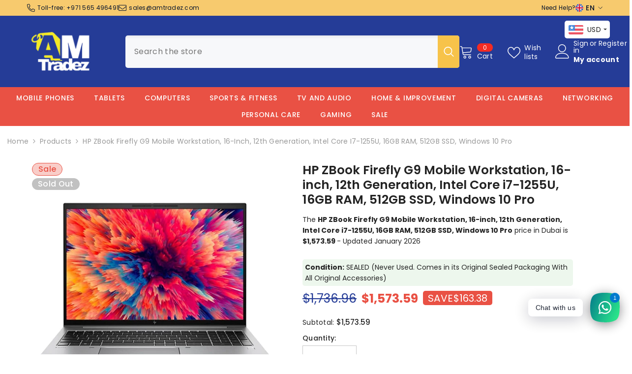

--- FILE ---
content_type: text/html; charset=utf-8
request_url: https://amtradez.com/products/hp-zbook-firefly-16-g9-mobile-workstation-intel-core-i7-1255u-16gb-ram-512gb-ssd-windows-10-pro
body_size: 82246
content:
<!doctype html><html class="no-js" lang="en">
    <head>
        <meta charset="utf-8">
        <meta http-equiv="X-UA-Compatible" content="IE=edge">
        <meta name="viewport" content="width=device-width,initial-scale=1">
        <meta name="theme-color" content="">
        <meta name='impact-site-verification' value='0e529c82-3f92-4115-9f45-212913c60c5a'>
        <meta name="fo-verify" content="569b9337-0401-48d6-a6c6-663b0add189d" />
        <link rel="canonical" href="https://amtradez.com/products/hp-zbook-firefly-16-g9-mobile-workstation-intel-core-i7-1255u-16gb-ram-512gb-ssd-windows-10-pro" canonical-shop-url="https://amtradez.com/"><link rel="shortcut icon" href="//amtradez.com/cdn/shop/files/favicon-1_32x32.png?v=1689962375" type="image/png"><link rel="preconnect" href="https://cdn.shopify.com" crossorigin>

        <title>HP ZBook Firefly G9 Mobile Workstation, 16-inch, 12th Generation, Inte  &ndash; AMTradez</title>

        
<meta name="description" content="Made for enterprise power users, tech managers, product developers, 2D creators, and more, the HP 16&quot; ZBook Firefly 16 G9 Mobile Workstation is well suited for tasks while on the go. HP combines pro-level performance with true mobility, allowing users to manage and collaborate projects from virtually anywhere. Graphics">

<meta property="og:site_name" content="AMTradez">
<meta property="og:url" content="https://amtradez.com/products/hp-zbook-firefly-16-g9-mobile-workstation-intel-core-i7-1255u-16gb-ram-512gb-ssd-windows-10-pro">
<meta property="og:title" content="HP ZBook Firefly G9 Mobile Workstation, 16-inch, 12th Generation, Inte">
<meta property="og:type" content="product">
<meta property="og:description" content="Made for enterprise power users, tech managers, product developers, 2D creators, and more, the HP 16&quot; ZBook Firefly 16 G9 Mobile Workstation is well suited for tasks while on the go. HP combines pro-level performance with true mobility, allowing users to manage and collaborate projects from virtually anywhere. Graphics"><meta property="og:image" content="http://amtradez.com/cdn/shop/products/HP-ZBook-Firefly-16-G9-Mobile-Workstation-Intel-Core-i7-1255U-16GB-RAM-512GB-SSD.webp?v=1688018544">
  <meta property="og:image:secure_url" content="https://amtradez.com/cdn/shop/products/HP-ZBook-Firefly-16-G9-Mobile-Workstation-Intel-Core-i7-1255U-16GB-RAM-512GB-SSD.webp?v=1688018544">
  <meta property="og:image:width" content="600">
  <meta property="og:image:height" content="600"><meta property="og:price:amount" content="5,779.00">
  <meta property="og:price:currency" content="AED"><meta name="twitter:card" content="summary_large_image">
<meta name="twitter:title" content="HP ZBook Firefly G9 Mobile Workstation, 16-inch, 12th Generation, Inte">
<meta name="twitter:description" content="Made for enterprise power users, tech managers, product developers, 2D creators, and more, the HP 16&quot; ZBook Firefly 16 G9 Mobile Workstation is well suited for tasks while on the go. HP combines pro-level performance with true mobility, allowing users to manage and collaborate projects from virtually anywhere. Graphics">

        <script>window.performance && window.performance.mark && window.performance.mark('shopify.content_for_header.start');</script><meta name="google-site-verification" content="jtaTGwiNiezeqqazXR08FdCE1ljh9VQfrHKTa9zq0lw">
<meta id="shopify-digital-wallet" name="shopify-digital-wallet" content="/78302445883/digital_wallets/dialog">
<link rel="alternate" hreflang="x-default" href="https://amtradez.com/products/hp-zbook-firefly-16-g9-mobile-workstation-intel-core-i7-1255u-16gb-ram-512gb-ssd-windows-10-pro">
<link rel="alternate" hreflang="en" href="https://amtradez.com/products/hp-zbook-firefly-16-g9-mobile-workstation-intel-core-i7-1255u-16gb-ram-512gb-ssd-windows-10-pro">
<link rel="alternate" hreflang="ar" href="https://amtradez.com/ar/products/hp-zbook-firefly-16-g9-mobile-workstation-intel-core-i7-1255u-16gb-ram-512gb-ssd-windows-10-pro">
<link rel="alternate" hreflang="en-OM" href="https://amtradez.com/en-om/products/hp-zbook-firefly-16-g9-mobile-workstation-intel-core-i7-1255u-16gb-ram-512gb-ssd-windows-10-pro">
<link rel="alternate" hreflang="en-SA" href="https://amtradez.com/en-sa/products/hp-zbook-firefly-16-g9-mobile-workstation-intel-core-i7-1255u-16gb-ram-512gb-ssd-windows-10-pro">
<link rel="alternate" hreflang="ar-SA" href="https://amtradez.com/ar-sa/products/hp-zbook-firefly-16-g9-mobile-workstation-intel-core-i7-1255u-16gb-ram-512gb-ssd-windows-10-pro">
<link rel="alternate" type="application/json+oembed" href="https://amtradez.com/products/hp-zbook-firefly-16-g9-mobile-workstation-intel-core-i7-1255u-16gb-ram-512gb-ssd-windows-10-pro.oembed">
<script async="async" src="/checkouts/internal/preloads.js?locale=en-AE"></script>
<script id="shopify-features" type="application/json">{"accessToken":"b7c78343a2543a69a9cc5774acd08506","betas":["rich-media-storefront-analytics"],"domain":"amtradez.com","predictiveSearch":true,"shopId":78302445883,"locale":"en"}</script>
<script>var Shopify = Shopify || {};
Shopify.shop = "e6d8f0-2.myshopify.com";
Shopify.locale = "en";
Shopify.currency = {"active":"AED","rate":"1.0"};
Shopify.country = "AE";
Shopify.theme = {"name":"ella-6-7-1-theme-source","id":175063171387,"schema_name":"Ella","schema_version":"6.7.1","theme_store_id":null,"role":"main"};
Shopify.theme.handle = "null";
Shopify.theme.style = {"id":null,"handle":null};
Shopify.cdnHost = "amtradez.com/cdn";
Shopify.routes = Shopify.routes || {};
Shopify.routes.root = "/";</script>
<script type="module">!function(o){(o.Shopify=o.Shopify||{}).modules=!0}(window);</script>
<script>!function(o){function n(){var o=[];function n(){o.push(Array.prototype.slice.apply(arguments))}return n.q=o,n}var t=o.Shopify=o.Shopify||{};t.loadFeatures=n(),t.autoloadFeatures=n()}(window);</script>
<script id="shop-js-analytics" type="application/json">{"pageType":"product"}</script>
<script defer="defer" async type="module" src="//amtradez.com/cdn/shopifycloud/shop-js/modules/v2/client.init-shop-cart-sync_C5BV16lS.en.esm.js"></script>
<script defer="defer" async type="module" src="//amtradez.com/cdn/shopifycloud/shop-js/modules/v2/chunk.common_CygWptCX.esm.js"></script>
<script type="module">
  await import("//amtradez.com/cdn/shopifycloud/shop-js/modules/v2/client.init-shop-cart-sync_C5BV16lS.en.esm.js");
await import("//amtradez.com/cdn/shopifycloud/shop-js/modules/v2/chunk.common_CygWptCX.esm.js");

  window.Shopify.SignInWithShop?.initShopCartSync?.({"fedCMEnabled":true,"windoidEnabled":true});

</script>
<script id="__st">var __st={"a":78302445883,"offset":14400,"reqid":"b4ae3154-971d-4e7a-96ee-a6b7633d085b-1768828651","pageurl":"amtradez.com\/products\/hp-zbook-firefly-16-g9-mobile-workstation-intel-core-i7-1255u-16gb-ram-512gb-ssd-windows-10-pro","u":"cd8f5d53ae00","p":"product","rtyp":"product","rid":8472499421499};</script>
<script>window.ShopifyPaypalV4VisibilityTracking = true;</script>
<script id="captcha-bootstrap">!function(){'use strict';const t='contact',e='account',n='new_comment',o=[[t,t],['blogs',n],['comments',n],[t,'customer']],c=[[e,'customer_login'],[e,'guest_login'],[e,'recover_customer_password'],[e,'create_customer']],r=t=>t.map((([t,e])=>`form[action*='/${t}']:not([data-nocaptcha='true']) input[name='form_type'][value='${e}']`)).join(','),a=t=>()=>t?[...document.querySelectorAll(t)].map((t=>t.form)):[];function s(){const t=[...o],e=r(t);return a(e)}const i='password',u='form_key',d=['recaptcha-v3-token','g-recaptcha-response','h-captcha-response',i],f=()=>{try{return window.sessionStorage}catch{return}},m='__shopify_v',_=t=>t.elements[u];function p(t,e,n=!1){try{const o=window.sessionStorage,c=JSON.parse(o.getItem(e)),{data:r}=function(t){const{data:e,action:n}=t;return t[m]||n?{data:e,action:n}:{data:t,action:n}}(c);for(const[e,n]of Object.entries(r))t.elements[e]&&(t.elements[e].value=n);n&&o.removeItem(e)}catch(o){console.error('form repopulation failed',{error:o})}}const l='form_type',E='cptcha';function T(t){t.dataset[E]=!0}const w=window,h=w.document,L='Shopify',v='ce_forms',y='captcha';let A=!1;((t,e)=>{const n=(g='f06e6c50-85a8-45c8-87d0-21a2b65856fe',I='https://cdn.shopify.com/shopifycloud/storefront-forms-hcaptcha/ce_storefront_forms_captcha_hcaptcha.v1.5.2.iife.js',D={infoText:'Protected by hCaptcha',privacyText:'Privacy',termsText:'Terms'},(t,e,n)=>{const o=w[L][v],c=o.bindForm;if(c)return c(t,g,e,D).then(n);var r;o.q.push([[t,g,e,D],n]),r=I,A||(h.body.append(Object.assign(h.createElement('script'),{id:'captcha-provider',async:!0,src:r})),A=!0)});var g,I,D;w[L]=w[L]||{},w[L][v]=w[L][v]||{},w[L][v].q=[],w[L][y]=w[L][y]||{},w[L][y].protect=function(t,e){n(t,void 0,e),T(t)},Object.freeze(w[L][y]),function(t,e,n,w,h,L){const[v,y,A,g]=function(t,e,n){const i=e?o:[],u=t?c:[],d=[...i,...u],f=r(d),m=r(i),_=r(d.filter((([t,e])=>n.includes(e))));return[a(f),a(m),a(_),s()]}(w,h,L),I=t=>{const e=t.target;return e instanceof HTMLFormElement?e:e&&e.form},D=t=>v().includes(t);t.addEventListener('submit',(t=>{const e=I(t);if(!e)return;const n=D(e)&&!e.dataset.hcaptchaBound&&!e.dataset.recaptchaBound,o=_(e),c=g().includes(e)&&(!o||!o.value);(n||c)&&t.preventDefault(),c&&!n&&(function(t){try{if(!f())return;!function(t){const e=f();if(!e)return;const n=_(t);if(!n)return;const o=n.value;o&&e.removeItem(o)}(t);const e=Array.from(Array(32),(()=>Math.random().toString(36)[2])).join('');!function(t,e){_(t)||t.append(Object.assign(document.createElement('input'),{type:'hidden',name:u})),t.elements[u].value=e}(t,e),function(t,e){const n=f();if(!n)return;const o=[...t.querySelectorAll(`input[type='${i}']`)].map((({name:t})=>t)),c=[...d,...o],r={};for(const[a,s]of new FormData(t).entries())c.includes(a)||(r[a]=s);n.setItem(e,JSON.stringify({[m]:1,action:t.action,data:r}))}(t,e)}catch(e){console.error('failed to persist form',e)}}(e),e.submit())}));const S=(t,e)=>{t&&!t.dataset[E]&&(n(t,e.some((e=>e===t))),T(t))};for(const o of['focusin','change'])t.addEventListener(o,(t=>{const e=I(t);D(e)&&S(e,y())}));const B=e.get('form_key'),M=e.get(l),P=B&&M;t.addEventListener('DOMContentLoaded',(()=>{const t=y();if(P)for(const e of t)e.elements[l].value===M&&p(e,B);[...new Set([...A(),...v().filter((t=>'true'===t.dataset.shopifyCaptcha))])].forEach((e=>S(e,t)))}))}(h,new URLSearchParams(w.location.search),n,t,e,['guest_login'])})(!0,!0)}();</script>
<script integrity="sha256-4kQ18oKyAcykRKYeNunJcIwy7WH5gtpwJnB7kiuLZ1E=" data-source-attribution="shopify.loadfeatures" defer="defer" src="//amtradez.com/cdn/shopifycloud/storefront/assets/storefront/load_feature-a0a9edcb.js" crossorigin="anonymous"></script>
<script data-source-attribution="shopify.dynamic_checkout.dynamic.init">var Shopify=Shopify||{};Shopify.PaymentButton=Shopify.PaymentButton||{isStorefrontPortableWallets:!0,init:function(){window.Shopify.PaymentButton.init=function(){};var t=document.createElement("script");t.src="https://amtradez.com/cdn/shopifycloud/portable-wallets/latest/portable-wallets.en.js",t.type="module",document.head.appendChild(t)}};
</script>
<script data-source-attribution="shopify.dynamic_checkout.buyer_consent">
  function portableWalletsHideBuyerConsent(e){var t=document.getElementById("shopify-buyer-consent"),n=document.getElementById("shopify-subscription-policy-button");t&&n&&(t.classList.add("hidden"),t.setAttribute("aria-hidden","true"),n.removeEventListener("click",e))}function portableWalletsShowBuyerConsent(e){var t=document.getElementById("shopify-buyer-consent"),n=document.getElementById("shopify-subscription-policy-button");t&&n&&(t.classList.remove("hidden"),t.removeAttribute("aria-hidden"),n.addEventListener("click",e))}window.Shopify?.PaymentButton&&(window.Shopify.PaymentButton.hideBuyerConsent=portableWalletsHideBuyerConsent,window.Shopify.PaymentButton.showBuyerConsent=portableWalletsShowBuyerConsent);
</script>
<script>
  function portableWalletsCleanup(e){e&&e.src&&console.error("Failed to load portable wallets script "+e.src);var t=document.querySelectorAll("shopify-accelerated-checkout .shopify-payment-button__skeleton, shopify-accelerated-checkout-cart .wallet-cart-button__skeleton"),e=document.getElementById("shopify-buyer-consent");for(let e=0;e<t.length;e++)t[e].remove();e&&e.remove()}function portableWalletsNotLoadedAsModule(e){e instanceof ErrorEvent&&"string"==typeof e.message&&e.message.includes("import.meta")&&"string"==typeof e.filename&&e.filename.includes("portable-wallets")&&(window.removeEventListener("error",portableWalletsNotLoadedAsModule),window.Shopify.PaymentButton.failedToLoad=e,"loading"===document.readyState?document.addEventListener("DOMContentLoaded",window.Shopify.PaymentButton.init):window.Shopify.PaymentButton.init())}window.addEventListener("error",portableWalletsNotLoadedAsModule);
</script>

<script type="module" src="https://amtradez.com/cdn/shopifycloud/portable-wallets/latest/portable-wallets.en.js" onError="portableWalletsCleanup(this)" crossorigin="anonymous"></script>
<script nomodule>
  document.addEventListener("DOMContentLoaded", portableWalletsCleanup);
</script>

<link id="shopify-accelerated-checkout-styles" rel="stylesheet" media="screen" href="https://amtradez.com/cdn/shopifycloud/portable-wallets/latest/accelerated-checkout-backwards-compat.css" crossorigin="anonymous">
<style id="shopify-accelerated-checkout-cart">
        #shopify-buyer-consent {
  margin-top: 1em;
  display: inline-block;
  width: 100%;
}

#shopify-buyer-consent.hidden {
  display: none;
}

#shopify-subscription-policy-button {
  background: none;
  border: none;
  padding: 0;
  text-decoration: underline;
  font-size: inherit;
  cursor: pointer;
}

#shopify-subscription-policy-button::before {
  box-shadow: none;
}

      </style>
<script id="sections-script" data-sections="header-navigation-plain,header-mobile" defer="defer" src="//amtradez.com/cdn/shop/t/30/compiled_assets/scripts.js?4901"></script>
<script>window.performance && window.performance.mark && window.performance.mark('shopify.content_for_header.end');</script>
        <style>@import url('https://fonts.googleapis.com/css?family=Poppins:300,300i,400,400i,500,500i,600,600i,700,700i,800,800i&display=swap');
                :root {
        --font-family-1: Poppins;
        --font-family-2: Poppins;

        /* Settings Body */--font-body-family: Poppins;--font-body-size: 14px;--font-body-weight: 400;--body-line-height: 22px;--body-letter-spacing: .02em;

        /* Settings Heading */--font-heading-family: Poppins;--font-heading-size: 18px;--font-heading-weight: 700;--font-heading-style: normal;--heading-line-height: 24px;--heading-letter-spacing: .05em;--heading-text-transform: uppercase;--heading-border-height: 2px;

        /* Menu Lv1 */--font-menu-lv1-family: Poppins;--font-menu-lv1-size: 14px;--font-menu-lv1-weight: 500;--menu-lv1-line-height: 22px;--menu-lv1-letter-spacing: .05em;--menu-lv1-text-transform: uppercase;

        /* Menu Lv2 */--font-menu-lv2-family: Poppins;--font-menu-lv2-size: 12px;--font-menu-lv2-weight: 400;--menu-lv2-line-height: 22px;--menu-lv2-letter-spacing: .02em;--menu-lv2-text-transform: capitalize;

        /* Menu Lv3 */--font-menu-lv3-family: Poppins;--font-menu-lv3-size: 12px;--font-menu-lv3-weight: 400;--menu-lv3-line-height: 22px;--menu-lv3-letter-spacing: .02em;--menu-lv3-text-transform: capitalize;

        /* Mega Menu Lv2 */--font-mega-menu-lv2-family: Poppins;--font-mega-menu-lv2-size: 12px;--font-mega-menu-lv2-weight: 600;--font-mega-menu-lv2-style: normal;--mega-menu-lv2-line-height: 22px;--mega-menu-lv2-letter-spacing: .02em;--mega-menu-lv2-text-transform: uppercase;

        /* Mega Menu Lv3 */--font-mega-menu-lv3-family: Poppins;--font-mega-menu-lv3-size: 12px;--font-mega-menu-lv3-weight: 400;--mega-menu-lv3-line-height: 22px;--mega-menu-lv3-letter-spacing: .02em;--mega-menu-lv3-text-transform: capitalize;

        /* Product Card Title */--product-title-font: Poppins;--product-title-font-size : 14px;--product-title-font-weight : 500;--product-title-line-height: 22px;--product-title-letter-spacing: .02em;--product-title-line-text : 2;--product-title-text-transform : none;--product-title-margin-bottom: 10px;

        /* Product Card Vendor */--product-vendor-font: Poppins;--product-vendor-font-size : 12px;--product-vendor-font-weight : 400;--product-vendor-font-style : normal;--product-vendor-line-height: 22px;--product-vendor-letter-spacing: .02em;--product-vendor-text-transform : uppercase;--product-vendor-margin-bottom: 0px;--product-vendor-margin-top: 0px;

        /* Product Card Price */--product-price-font: Poppins;--product-price-font-size : 18px;--product-price-font-weight : 700;--product-price-line-height: 22px;--product-price-letter-spacing: .02em;--product-price-margin-top: 0px;--product-price-margin-bottom: 13px;

        /* Product Card Badge */--badge-font: Poppins;--badge-font-size : 16px;--badge-font-weight : 500;--badge-text-transform : capitalize;--badge-letter-spacing: .02em;--badge-line-height: 20px;--badge-border-radius: 14px;--badge-padding-top: 2px;--badge-padding-bottom: 2px;--badge-padding-left-right: 12px;--badge-postion-top: 0px;--badge-postion-left-right: 0px;

        /* Product Quickview */
        --product-quickview-font-size : 12px; --product-quickview-line-height: 23px; --product-quickview-border-radius: 1px; --product-quickview-padding-top: 0px; --product-quickview-padding-bottom: 0px; --product-quickview-padding-left-right: 7px; --product-quickview-sold-out-product: #e95144;--product-quickview-box-shadow: 0 1px 3px #0003;/* Blog Card Tile */--blog-title-font: Poppins;--blog-title-font-size : 20px; --blog-title-font-weight : 700; --blog-title-line-height: 29px; --blog-title-letter-spacing: .09em; --blog-title-text-transform : uppercase;

        /* Blog Card Info (Date, Author) */--blog-info-font: Poppins;--blog-info-font-size : 14px; --blog-info-font-weight : 400; --blog-info-line-height: 20px; --blog-info-letter-spacing: .02em; --blog-info-text-transform : uppercase;

        /* Button 1 */--btn-1-font-family: Poppins;--btn-1-font-size: 14px; --btn-1-font-weight: 700; --btn-1-text-transform: uppercase; --btn-1-line-height: 22px; --btn-1-letter-spacing: .05em; --btn-1-text-align: center; --btn-1-border-radius: 0px; --btn-1-border-width: 1px; --btn-1-border-style: solid; --btn-1-padding-top: 10px; --btn-1-padding-bottom: 10px; --btn-1-horizontal-length: 0px; --btn-1-vertical-length: 0px; --btn-1-blur-radius: 0px; --btn-1-spread: 0px;
        --btn-1-all-bg-opacity-hover: rgba(0, 0, 0, 0.5);--btn-1-inset: ;/* Button 2 */--btn-2-font-family: Poppins;--btn-2-font-size: 18px; --btn-2-font-weight: 700; --btn-2-text-transform: uppercase; --btn-2-line-height: 23px; --btn-2-letter-spacing: .05em; --btn-2-text-align: right; --btn-2-border-radius: 6px; --btn-2-border-width: 1px; --btn-2-border-style: solid; --btn-2-padding-top: 20px; --btn-2-padding-bottom: 20px; --btn-2-horizontal-length: 4px; --btn-2-vertical-length: 4px; --btn-2-blur-radius: 7px; --btn-2-spread: 0px;
        --btn-2-all-bg-opacity: rgba(25, 145, 226, 0.5);--btn-2-all-bg-opacity-hover: rgba(0, 0, 0, 0.5);--btn-2-inset: ;/* Button 3 */--btn-3-font-family: Poppins;--btn-3-font-size: 14px; --btn-3-font-weight: 700; --btn-3-text-transform: uppercase; --btn-3-line-height: 22px; --btn-3-letter-spacing: .05em; --btn-3-text-align: center; --btn-3-border-radius: 0px; --btn-3-border-width: 1px; --btn-3-border-style: solid; --btn-3-padding-top: 10px; --btn-3-padding-bottom: 10px; --btn-3-horizontal-length: 0px; --btn-3-vertical-length: 0px; --btn-3-blur-radius: 0px; --btn-3-spread: 0px;
        --btn-3-all-bg-opacity: rgba(0, 0, 0, 0.1);--btn-3-all-bg-opacity-hover: rgba(0, 0, 0, 0.1);--btn-3-inset: ;/* Footer Heading */--footer-heading-font-family: Poppins;--footer-heading-font-size : 15px; --footer-heading-font-weight : 600; --footer-heading-line-height : 22px; --footer-heading-letter-spacing : .05em; --footer-heading-text-transform : uppercase;

        /* Footer Link */--footer-link-font-family: Poppins;--footer-link-font-size : 12px; --footer-link-font-weight : ; --footer-link-line-height : 28px; --footer-link-letter-spacing : .02em; --footer-link-text-transform : capitalize;

        /* Page Title */--font-page-title-family: Poppins;--font-page-title-size: 20px; --font-page-title-weight: 700; --font-page-title-style: normal; --page-title-line-height: 20px; --page-title-letter-spacing: .05em; --page-title-text-transform: uppercase;

        /* Font Product Tab Title */
        --font-tab-type-1: Poppins; --font-tab-type-2: Poppins;

        /* Text Size */
        --text-size-font-size : 10px; --text-size-font-weight : 400; --text-size-line-height : 22px; --text-size-letter-spacing : 0; --text-size-text-transform : uppercase; --text-size-color : #787878;

        /* Font Weight */
        --font-weight-normal: 400; --font-weight-medium: 500; --font-weight-semibold: 600; --font-weight-bold: 700; --font-weight-bolder: 800; --font-weight-black: 900;

        /* Radio Button */
        --form-label-checkbox-before-bg: #fff; --form-label-checkbox-before-border: #cecece; --form-label-checkbox-before-bg-checked: #000;

        /* Conatiner */
        --body-custom-width-container: 1600px;

        /* Layout Boxed */
        --color-background-layout-boxed: #f8f8f8;/* Arrow */
        --position-horizontal-slick-arrow: 0;

        /* General Color*/
        --color-text: #232323; --color-text2: #969696; --color-global: #232323; --color-white: #FFFFFF; --color-grey: #868686; --color-black: #202020; --color-base-text-rgb: 35, 35, 35; --color-base-text2-rgb: 150, 150, 150; --color-background: #ffffff; --color-background-rgb: 255, 255, 255; --color-background-overylay: rgba(255, 255, 255, 0.9); --color-base-accent-text: ; --color-base-accent-1: ; --color-base-accent-2: ; --color-link: #232323; --color-link-hover: #232323; --color-error: #D93333; --color-error-bg: #FCEEEE; --color-success: #5A5A5A; --color-success-bg: #DFF0D8; --color-info: #202020; --color-info-bg: #FFF2DD; --color-link-underline: rgba(35, 35, 35, 0.5); --color-breadcrumb: #999999; --colors-breadcrumb-hover: #232323;--colors-breadcrumb-active: #999999; --border-global: #e6e6e6; --bg-global: #fafafa; --bg-planceholder: #fafafa; --color-warning: #fff; --bg-warning: #e0b252; --color-background-10 : #e9e9e9; --color-background-20 : #d3d3d3; --color-background-30 : #bdbdbd; --color-background-50 : #919191; --color-background-global : #919191;

        /* Arrow Color */
        --arrow-color: #323232; --arrow-background-color: #fff; --arrow-border-color: #ccc;--arrow-color-hover: #323232;--arrow-background-color-hover: #f8f8f8;--arrow-border-color-hover: #f8f8f8;--arrow-width: 35px;--arrow-height: 35px;--arrow-size: px;--arrow-size-icon: 17px;--arrow-border-radius: 50%;--arrow-border-width: 1px;--arrow-width-half: -17px;

        /* Pagination Color */
        --pagination-item-color: #3c3c3c; --pagination-item-color-active: #3c3c3c; --pagination-item-bg-color: #fff;--pagination-item-bg-color-active: #fff;--pagination-item-border-color: #fff;--pagination-item-border-color-active: #ffffff;--pagination-arrow-color: #3c3c3c;--pagination-arrow-color-active: #3c3c3c;--pagination-arrow-bg-color: #fff;--pagination-arrow-bg-color-active: #fff;--pagination-arrow-border-color: #fff;--pagination-arrow-border-color-active: #fff;

        /* Dots Color */
        --dots-color: transparent;--dots-border-color: #323232;--dots-color-active: #323232;--dots-border-color-active: #323232;--dots-style2-background-opacity: #00000050;--dots-width: 12px;--dots-height: 12px;

        /* Button Color */
        --btn-1-color: #FFFFFF;--btn-1-bg: #232323;--btn-1-border: #232323;--btn-1-color-hover: #232323;--btn-1-bg-hover: #ffffff;--btn-1-border-hover: #232323;
        --btn-2-color: #232323;--btn-2-bg: #FFFFFF;--btn-2-border: #727272;--btn-2-color-hover: #FFFFFF;--btn-2-bg-hover: #232323;--btn-2-border-hover: #232323;
        --btn-3-color: #FFFFFF;--btn-3-bg: #e9514b;--btn-3-border: #e9514b;--btn-3-color-hover: #ffffff;--btn-3-bg-hover: #e9514b;--btn-3-border-hover: #e9514b;
        --anchor-transition: all ease .3s;--bg-white: #ffffff;--bg-black: #000000;--bg-grey: #808080;--icon: var(--color-text);--text-cart: #3c3c3c;--duration-short: 100ms;--duration-default: 350ms;--duration-long: 500ms;--form-input-bg: #ffffff;--form-input-border: #c7c7c7;--form-input-color: #232323;--form-input-placeholder: #868686;--form-label: #232323;

        --new-badge-color: #208022;--new-badge-bg: #dcffdd;--sale-badge-color: #e95144;--sale-badge-bg: #f9cdc8;--sold-out-badge-color: #ffffff;--sold-out-badge-bg: #c1c1c1;--custom-badge-color: #ffffff;--custom-badge-bg: #ffbb49;--bundle-badge-color: #ffffff;--bundle-badge-bg: #232323;
        
        --product-title-color : #3c3c3c;--product-title-color-hover : #232323;--product-vendor-color : #969696;--product-price-color : #e95144;--product-sale-price-color : #e95144;--product-compare-price-color : #969696;--product-countdown-color : #c12e48;--product-countdown-bg-color : #ffffff;

        --product-swatch-border : #cbcbcb;--product-swatch-border-active : #232323;--product-swatch-width : 40px;--product-swatch-height : 40px;--product-swatch-border-radius : 0px;--product-swatch-color-width : 80px;--product-swatch-color-height : 80px;--product-swatch-color-border-radius : 5px;

        --product-wishlist-color : #000000;--product-wishlist-bg : #ffffff;--product-wishlist-border : transparent;--product-wishlist-color-added : #ffffff;--product-wishlist-bg-added : #000000;--product-wishlist-border-added : transparent;--product-compare-color : #000000;--product-compare-bg : #FFFFFF;--product-compare-color-added : #D12442; --product-compare-bg-added : #FFFFFF; --product-hot-stock-text-color : #d62828; --product-quick-view-color : #000000; --product-cart-image-fit : contain; --product-title-variant-font-size: 16px;--product-quick-view-bg : #FFFFFF;--product-quick-view-bg-above-button: rgba(255, 255, 255, 0.7);--product-quick-view-color-hover : #FFFFFF;--product-quick-view-bg-hover : #000000;--product-action-color : #232323;--product-action-bg : #ffffff;--product-action-border : #000000;--product-action-color-hover : #FFFFFF;--product-action-bg-hover : #232323;--product-action-border-hover : #232323;

        /* Multilevel Category Filter */
        --color-label-multiLevel-categories: #232323;--bg-label-multiLevel-categories: #fff;--color-button-multiLevel-categories: #fff;--bg-button-multiLevel-categories: #ff8b21;--border-button-multiLevel-categories: transparent;--hover-color-button-multiLevel-categories: #fff;--hover-bg-button-multiLevel-categories: #ff8b21;--cart-item-bg : #ffffff;--cart-item-border : #e8e8e8;--cart-item-border-width : 1px;--cart-item-border-style : solid;--w-product-swatch-custom: 30px;--h-product-swatch-custom: 30px;--w-product-swatch-custom-mb: 20px;--h-product-swatch-custom-mb: 20px;--font-size-product-swatch-more: 12px;--swatch-border : #cbcbcb;--swatch-border-active : #232323;

        --variant-size: #232323;--variant-size-border: #e7e7e7;--variant-size-bg: #ffffff;--variant-size-hover: #ffffff;--variant-size-border-hover: #232323;--variant-size-bg-hover: #232323;--variant-bg : #ffffff; --variant-color : #232323; --variant-bg-active : #ffffff; --variant-color-active : #232323;

        --fontsize-text-social: 12px;
        --page-content-distance: 64px;--sidebar-content-distance: 40px;--button-transition-ease: cubic-bezier(.25,.46,.45,.94);

        /* Loading Spinner Color */
        --spinner-top-color: #fc0; --spinner-right-color: #4dd4c6; --spinner-bottom-color: #f00; --spinner-left-color: #f6f6f6;

        /* Product Card Marquee */
        --product-marquee-background-color: ;--product-marquee-text-color: #FFFFFF;--product-marquee-text-size: 14px;--product-marquee-text-mobile-size: 14px;--product-marquee-text-weight: 400;--product-marquee-text-transform: none;--product-marquee-text-style: italic;--product-marquee-speed: ; --product-marquee-line-height: calc(var(--product-marquee-text-mobile-size) * 1.5);
    }
</style>
        <link href="//amtradez.com/cdn/shop/t/30/assets/base.css?v=64192841481213099751736860142" rel="stylesheet" type="text/css" media="all" />
<link href="//amtradez.com/cdn/shop/t/30/assets/fade-up-animation.css?v=148448505227430981271736860145" rel="stylesheet" type="text/css" media="all" />
<link href="//amtradez.com/cdn/shop/t/30/assets/layout_rtl.css?v=58810873106151915201736860145" rel="stylesheet" type="text/css" media="all" />
<link href="//amtradez.com/cdn/shop/t/30/assets/animated.css?v=91884483947907798981736860142" rel="stylesheet" type="text/css" media="all" />
<link href="//amtradez.com/cdn/shop/t/30/assets/component-card.css?v=85101759894844116361736860143" rel="stylesheet" type="text/css" media="all" />
<link href="//amtradez.com/cdn/shop/t/30/assets/component-loading-overlay.css?v=23413779889692260311736860143" rel="stylesheet" type="text/css" media="all" />
<link href="//amtradez.com/cdn/shop/t/30/assets/component-loading-banner.css?v=174182093490133639901736860143" rel="stylesheet" type="text/css" media="all" />
<link href="//amtradez.com/cdn/shop/t/30/assets/component-quick-cart.css?v=51373453988532490831736860144" rel="stylesheet" type="text/css" media="all" />
<link rel="stylesheet" href="//amtradez.com/cdn/shop/t/30/assets/vendor.css?v=164616260963476715651736860146" media="print" onload="this.media='all'">
<noscript><link href="//amtradez.com/cdn/shop/t/30/assets/vendor.css?v=164616260963476715651736860146" rel="stylesheet" type="text/css" media="all" /></noscript>


	<link href="//amtradez.com/cdn/shop/t/30/assets/component-card-08.css?v=75199522043606458551736860143" rel="stylesheet" type="text/css" media="all" />


<link href="//amtradez.com/cdn/shop/t/30/assets/component-predictive-search.css?v=81735768038191387371736860144" rel="stylesheet" type="text/css" media="all" />
<link rel="stylesheet" href="//amtradez.com/cdn/shop/t/30/assets/component-newsletter.css?v=111617043413587308161736860144" media="print" onload="this.media='all'">
<link rel="stylesheet" href="//amtradez.com/cdn/shop/t/30/assets/component-slider.css?v=134420753549460766241736860144" media="print" onload="this.media='all'">
<link rel="stylesheet" href="//amtradez.com/cdn/shop/t/30/assets/component-list-social.css?v=102044711114163579551736860143" media="print" onload="this.media='all'"><noscript><link href="//amtradez.com/cdn/shop/t/30/assets/component-newsletter.css?v=111617043413587308161736860144" rel="stylesheet" type="text/css" media="all" /></noscript>
<noscript><link href="//amtradez.com/cdn/shop/t/30/assets/component-slider.css?v=134420753549460766241736860144" rel="stylesheet" type="text/css" media="all" /></noscript>
<noscript><link href="//amtradez.com/cdn/shop/t/30/assets/component-list-social.css?v=102044711114163579551736860143" rel="stylesheet" type="text/css" media="all" /></noscript>

<style type="text/css">
	.nav-title-mobile {display: none;}.list-menu--disclosure{display: none;position: absolute;min-width: 100%;width: 22rem;background-color: var(--bg-white);box-shadow: 0 1px 4px 0 rgb(0 0 0 / 15%);padding: 5px 0 5px 20px;opacity: 0;visibility: visible;pointer-events: none;transition: opacity var(--duration-default) ease, transform var(--duration-default) ease;}.list-menu--disclosure-2{margin-left: calc(100% - 15px);z-index: 2;top: -5px;}.list-menu--disclosure:focus {outline: none;}.list-menu--disclosure.localization-selector {max-height: 18rem;overflow: auto;width: 10rem;padding: 0.5rem;}.js menu-drawer > details > summary::before, .js menu-drawer > details[open]:not(.menu-opening) > summary::before {content: '';position: absolute;cursor: default;width: 100%;height: calc(100vh - 100%);height: calc(var(--viewport-height, 100vh) - (var(--header-bottom-position, 100%)));top: 100%;left: 0;background: var(--color-foreground-50);opacity: 0;visibility: hidden;z-index: 2;transition: opacity var(--duration-default) ease,visibility var(--duration-default) ease;}menu-drawer > details[open] > summary::before {visibility: visible;opacity: 1;}.menu-drawer {position: absolute;transform: translateX(-100%);visibility: hidden;z-index: 3;left: 0;top: 100%;width: 100%;max-width: calc(100vw - 4rem);padding: 0;border: 0.1rem solid var(--color-background-10);border-left: 0;border-bottom: 0;background-color: var(--bg-white);overflow-x: hidden;}.js .menu-drawer {height: calc(100vh - 100%);height: calc(var(--viewport-height, 100vh) - (var(--header-bottom-position, 100%)));}.js details[open] > .menu-drawer, .js details[open] > .menu-drawer__submenu {transition: transform var(--duration-default) ease, visibility var(--duration-default) ease;}.no-js details[open] > .menu-drawer, .js details[open].menu-opening > .menu-drawer, details[open].menu-opening > .menu-drawer__submenu {transform: translateX(0);visibility: visible;}@media screen and (min-width: 750px) {.menu-drawer {width: 40rem;}.no-js .menu-drawer {height: auto;}}.menu-drawer__inner-container {position: relative;height: 100%;}.menu-drawer__navigation-container {display: grid;grid-template-rows: 1fr auto;align-content: space-between;overflow-y: auto;height: 100%;}.menu-drawer__navigation {padding: 0 0 5.6rem 0;}.menu-drawer__inner-submenu {height: 100%;overflow-x: hidden;overflow-y: auto;}.no-js .menu-drawer__navigation {padding: 0;}.js .menu-drawer__menu li {width: 100%;border-bottom: 1px solid #e6e6e6;overflow: hidden;}.menu-drawer__menu-item{line-height: var(--body-line-height);letter-spacing: var(--body-letter-spacing);padding: 10px 20px 10px 15px;cursor: pointer;display: flex;align-items: center;justify-content: space-between;}.menu-drawer__menu-item .label{display: inline-block;vertical-align: middle;font-size: calc(var(--font-body-size) - 4px);font-weight: var(--font-weight-normal);letter-spacing: var(--body-letter-spacing);height: 20px;line-height: 20px;margin: 0 0 0 10px;padding: 0 5px;text-transform: uppercase;text-align: center;position: relative;}.menu-drawer__menu-item .label:before{content: "";position: absolute;border: 5px solid transparent;top: 50%;left: -9px;transform: translateY(-50%);}.menu-drawer__menu-item > .icon{width: 24px;height: 24px;margin: 0 10px 0 0;}.menu-drawer__menu-item > .symbol {position: absolute;right: 20px;top: 50%;transform: translateY(-50%);display: flex;align-items: center;justify-content: center;font-size: 0;pointer-events: none;}.menu-drawer__menu-item > .symbol .icon{width: 14px;height: 14px;opacity: .6;}.menu-mobile-icon .menu-drawer__menu-item{justify-content: flex-start;}.no-js .menu-drawer .menu-drawer__menu-item > .symbol {display: none;}.js .menu-drawer__submenu {position: absolute;top: 0;width: 100%;bottom: 0;left: 0;background-color: var(--bg-white);z-index: 1;transform: translateX(100%);visibility: hidden;}.js .menu-drawer__submenu .menu-drawer__submenu {overflow-y: auto;}.menu-drawer__close-button {display: block;width: 100%;padding: 10px 15px;background-color: transparent;border: none;background: #f6f8f9;position: relative;}.menu-drawer__close-button .symbol{position: absolute;top: auto;left: 20px;width: auto;height: 22px;z-index: 10;display: flex;align-items: center;justify-content: center;font-size: 0;pointer-events: none;}.menu-drawer__close-button .icon {display: inline-block;vertical-align: middle;width: 18px;height: 18px;transform: rotate(180deg);}.menu-drawer__close-button .text{max-width: calc(100% - 50px);white-space: nowrap;overflow: hidden;text-overflow: ellipsis;display: inline-block;vertical-align: top;width: 100%;margin: 0 auto;}.no-js .menu-drawer__close-button {display: none;}.menu-drawer__utility-links {padding: 2rem;}.menu-drawer__account {display: inline-flex;align-items: center;text-decoration: none;padding: 1.2rem;margin-left: -1.2rem;font-size: 1.4rem;}.menu-drawer__account .icon-account {height: 2rem;width: 2rem;margin-right: 1rem;}.menu-drawer .list-social {justify-content: flex-start;margin-left: -1.25rem;margin-top: 2rem;}.menu-drawer .list-social:empty {display: none;}.menu-drawer .list-social__link {padding: 1.3rem 1.25rem;}

	/* Style General */
	.d-block{display: block}.d-inline-block{display: inline-block}.d-flex{display: flex}.d-none {display: none}.d-grid{display: grid}.ver-alg-mid {vertical-align: middle}.ver-alg-top{vertical-align: top}
	.flex-jc-start{justify-content:flex-start}.flex-jc-end{justify-content:flex-end}.flex-jc-center{justify-content:center}.flex-jc-between{justify-content:space-between}.flex-jc-stretch{justify-content:stretch}.flex-align-start{align-items: flex-start}.flex-align-center{align-items: center}.flex-align-end{align-items: flex-end}.flex-align-stretch{align-items:stretch}.flex-wrap{flex-wrap: wrap}.flex-nowrap{flex-wrap: nowrap}.fd-row{flex-direction:row}.fd-row-reverse{flex-direction:row-reverse}.fd-column{flex-direction:column}.fd-column-reverse{flex-direction:column-reverse}.fg-0{flex-grow:0}.fs-0{flex-shrink:0}.gap-15{gap:15px}.gap-30{gap:30px}.gap-col-30{column-gap:30px}
	.p-relative{position:relative}.p-absolute{position:absolute}.p-static{position:static}.p-fixed{position:fixed;}
	.zi-1{z-index:1}.zi-2{z-index:2}.zi-3{z-index:3}.zi-5{z-index:5}.zi-6{z-index:6}.zi-7{z-index:7}.zi-9{z-index:9}.zi-10{z-index:10}.zi-99{z-index:99} .zi-100{z-index:100} .zi-101{z-index:101}
	.top-0{top:0}.top-100{top:100%}.top-auto{top:auto}.left-0{left:0}.left-auto{left:auto}.right-0{right:0}.right-auto{right:auto}.bottom-0{bottom:0}
	.middle-y{top:50%;transform:translateY(-50%)}.middle-x{left:50%;transform:translateX(-50%)}
	.opacity-0{opacity:0}.opacity-1{opacity:1}
	.o-hidden{overflow:hidden}.o-visible{overflow:visible}.o-unset{overflow:unset}.o-x-hidden{overflow-x:hidden}.o-y-auto{overflow-y:auto;}
	.pt-0{padding-top:0}.pt-2{padding-top:2px}.pt-5{padding-top:5px}.pt-10{padding-top:10px}.pt-10-imp{padding-top:10px !important}.pt-12{padding-top:12px}.pt-16{padding-top:16px}.pt-20{padding-top:20px}.pt-24{padding-top:24px}.pt-30{padding-top:30px}.pt-32{padding-top:32px}.pt-36{padding-top:36px}.pt-48{padding-top:48px}.pb-0{padding-bottom:0}.pb-5{padding-bottom:5px}.pb-10{padding-bottom:10px}.pb-10-imp{padding-bottom:10px !important}.pb-12{padding-bottom:12px}.pb-15{padding-bottom:15px}.pb-16{padding-bottom:16px}.pb-18{padding-bottom:18px}.pb-20{padding-bottom:20px}.pb-24{padding-bottom:24px}.pb-32{padding-bottom:32px}.pb-40{padding-bottom:40px}.pb-48{padding-bottom:48px}.pb-50{padding-bottom:50px}.pb-80{padding-bottom:80px}.pb-84{padding-bottom:84px}.pr-0{padding-right:0}.pr-5{padding-right: 5px}.pr-10{padding-right:10px}.pr-20{padding-right:20px}.pr-24{padding-right:24px}.pr-30{padding-right:30px}.pr-36{padding-right:36px}.pr-80{padding-right:80px}.pl-0{padding-left:0}.pl-12{padding-left:12px}.pl-20{padding-left:20px}.pl-24{padding-left:24px}.pl-36{padding-left:36px}.pl-48{padding-left:48px}.pl-52{padding-left:52px}.pl-80{padding-left:80px}.p-zero{padding:0}
	.m-lr-auto{margin:0 auto}.m-zero{margin:0}.ml-auto{margin-left:auto}.ml-0{margin-left:0}.ml-5{margin-left:5px}.ml-15{margin-left:15px}.ml-20{margin-left:20px}.ml-30{margin-left:30px}.mr-auto{margin-right:auto}.mr-0{margin-right:0}.mr-5{margin-right:5px}.mr-10{margin-right:10px}.mr-20{margin-right:20px}.mr-30{margin-right:30px}.mt-0{margin-top: 0}.mt-10{margin-top: 10px}.mt-15{margin-top: 15px}.mt-20{margin-top: 20px}.mt-25{margin-top: 25px}.mt-30{margin-top: 30px}.mt-40{margin-top: 40px}.mt-45{margin-top: 45px}.mb-0{margin-bottom: 0}.mb-5{margin-bottom: 5px}.mb-10{margin-bottom: 10px}.mb-15{margin-bottom: 15px}.mb-18{margin-bottom: 18px}.mb-20{margin-bottom: 20px}.mb-30{margin-bottom: 30px}
	.h-0{height:0}.h-100{height:100%}.h-100v{height:100vh}.h-auto{height:auto}.mah-100{max-height:100%}.mih-15{min-height: 15px}.mih-none{min-height: unset}.lih-15{line-height: 15px}
	.w-50pc{width:50%}.w-100{width:100%}.w-100v{width:100vw}.maw-100{max-width:100%}.maw-300{max-width:300px}.maw-480{max-width: 480px}.maw-780{max-width: 780px}.w-auto{width:auto}.minw-auto{min-width: auto}.min-w-100{min-width: 100px}
	.float-l{float:left}.float-r{float:right}
	.b-zero{border:none}.br-50p{border-radius:50%}.br-zero{border-radius:0}.br-2{border-radius:2px}.bg-none{background: none}
	.stroke-w-0{stroke-width: 0px}.stroke-w-1h{stroke-width: 0.5px}.stroke-w-1{stroke-width: 1px}.stroke-w-3{stroke-width: 3px}.stroke-w-5{stroke-width: 5px}.stroke-w-7 {stroke-width: 7px}.stroke-w-10 {stroke-width: 10px}.stroke-w-12 {stroke-width: 12px}.stroke-w-15 {stroke-width: 15px}.stroke-w-20 {stroke-width: 20px}.stroke-w-25 {stroke-width: 25px}.stroke-w-30{stroke-width: 30px}.stroke-w-32 {stroke-width: 32px}.stroke-w-40 {stroke-width: 40px}
	.w-21{width: 21px}.w-23{width: 23px}.w-24{width: 24px}.h-22{height: 22px}.h-23{height: 23px}.h-24{height: 24px}.w-h-16{width: 16px;height: 16px}.w-h-17{width: 17px;height: 17px}.w-h-18 {width: 18px;height: 18px}.w-h-19{width: 19px;height: 19px}.w-h-20 {width: 20px;height: 20px}.w-h-21{width: 21px;height: 21px}.w-h-22 {width: 22px;height: 22px}.w-h-23{width: 23px;height: 23px}.w-h-24 {width: 24px;height: 24px}.w-h-25 {width: 25px;height: 25px}.w-h-26 {width: 26px;height: 26px}.w-h-27 {width: 27px;height: 27px}.w-h-28 {width: 28px;height: 28px}.w-h-29 {width: 29px;height: 29px}.w-h-30 {width: 30px;height: 30px}.w-h-31 {width: 31px;height: 31px}.w-h-32 {width: 32px;height: 32px}.w-h-33 {width: 33px;height: 33px}.w-h-34 {width: 34px;height: 34px}.w-h-35 {width: 35px;height: 35px}.w-h-36 {width: 36px;height: 36px}.w-h-37 {width: 37px;height: 37px}
	.txt-d-none{text-decoration:none}.txt-d-underline{text-decoration:underline}.txt-u-o-1{text-underline-offset: 1px}.txt-u-o-2{text-underline-offset: 2px}.txt-u-o-3{text-underline-offset: 3px}.txt-u-o-4{text-underline-offset: 4px}.txt-u-o-5{text-underline-offset: 5px}.txt-u-o-6{text-underline-offset: 6px}.txt-u-o-8{text-underline-offset: 8px}.txt-u-o-12{text-underline-offset: 12px}.txt-t-up{text-transform:uppercase}.txt-t-cap{text-transform:capitalize}
	.ft-0{font-size: 0}.ft-16{font-size: 16px}.ls-0{letter-spacing: 0}.ls-02{letter-spacing: 0.2em}.ls-05{letter-spacing: 0.5em}.ft-i{font-style: italic}
	.button-effect svg{transition: 0.3s}.button-effect:hover svg{transform: rotate(180deg)}
	.icon-effect:hover svg {transform: scale(1.15)}.icon-effect:hover .icon-search-1 {transform: rotate(-90deg) scale(1.15)}
	.link-effect > span:after, .link-effect > .text__icon:after{content: "";position: absolute;bottom: -2px;left: 0;height: 1px;width: 100%;transform: scaleX(0);transition: transform var(--duration-default) ease-out;transform-origin: right}
	.link-effect > .text__icon:after{ bottom: 0 }
	.link-effect > span:hover:after, .link-effect > .text__icon:hover:after{transform: scaleX(1);transform-origin: left}
	@media (min-width: 1025px){
		.pl-lg-80{padding-left:80px}.pr-lg-80{padding-right:80px}
	}
</style>
        <script src="//amtradez.com/cdn/shop/t/30/assets/vendor.js?v=37601539231953232631736860146" type="text/javascript"></script>
<script src="//amtradez.com/cdn/shop/t/30/assets/global.js?v=151941698421658576921736860145" type="text/javascript"></script>
<script src="//amtradez.com/cdn/shop/t/30/assets/lazysizes.min.js?v=122719776364282065531736860145" type="text/javascript"></script>
<!-- <script src="//amtradez.com/cdn/shop/t/30/assets/menu.js?v=49849284315874639661736860145" type="text/javascript"></script> --><script src="//amtradez.com/cdn/shop/t/30/assets/predictive-search.js?v=48995431695856065471736860145" defer="defer"></script><script src="//amtradez.com/cdn/shop/t/30/assets/animations.js?v=158770008500952988021736860142" defer="defer"></script>

<script>
    window.lazySizesConfig = window.lazySizesConfig || {};
    lazySizesConfig.loadMode = 1;
    window.lazySizesConfig.init = false;
    lazySizes.init();

    window.rtl_slick = false;
    window.mobile_menu = 'custom';
    
        window.money_format = '<span class=money>AED {{amount}}</span>';
    
    window.shop_currency = 'AED';
    window.currencySymbol ="د.إ";
    window.show_multiple_currencies = false;
    window.routes = {
        root: '',
        cart: '/cart',
        cart_add_url: '/cart/add',
        cart_change_url: '/cart/change',
        cart_update_url: '/cart/update',
        collection_all: '/collections/all',
        predictive_search_url: '/search/suggest',
        search_url: '/search'
    }; 
    window.button_load_more = {
        default: `Show more`,
        loading: `Loading...`,
        view_all: `View all collection`,
        no_more: `No more product`,
        no_more_collection: `No more collection`
    };
    window.after_add_to_cart = {
        type: 'quick_cart',
        message: `is added to your shopping cart.`,
        message_2: `Product added to cart successfully`
    };
    window.variant_image_group_quick_view = false;
    window.quick_view = {
        show: true,
        show_mb: true
    };
    window.quick_shop = {
        show: true,
        see_details: `View full details`,
    };
    window.quick_cart = {
        show: true
    };
    window.cartStrings = {
        error: `There was an error while updating your cart. Please try again.`,
        quantityError: `You can only add [quantity] of this item to your cart.`,
        addProductOutQuantity: `You can only add [maxQuantity] of this product to your cart`,
        addProductOutQuantity2: `The quantity of this product is insufficient.`,
        cartErrorMessage: `Translation missing: en.sections.cart.cart_quantity_error_prefix`,
        soldoutText: `sold out`,
        alreadyText: `all`,
        items: `items`,
        item: `item`,
        item_99: `99+`,
    };
    window.variantStrings = {
        addToCart: `Add to cart`,
        addingToCart: `Adding to cart...`,
        addedToCart: `Added to cart`,
        submit: `Submit`,
        soldOut: `Sold out`,
        unavailable: `Unavailable`,
        soldOut_message: `This variant is sold out!`,
        unavailable_message: `This variant is unavailable!`,
        addToCart_message: `You must select at least one products to add!`,
        select: `Select options`,
        preOrder: `Pre-order`,
        add: `Add`,
        unavailable_with_option: `[value] (unavailable)`,
        hide_variants_unavailable: false
    };
    window.quickOrderListStrings = {
        itemsAdded: `[quantity] items added`,
        itemAdded: `[quantity] item added`,
        itemsRemoved: `[quantity] items removed`,
        itemRemoved: `[quantity] item removed`,
        viewCart: `View cart`,
        each: `/ea`,
        min_error: `This item has a minimum of [min]`,
        max_error: `This item has a maximum of [max]`,
        step_error: `You can only add this item in increments of [step]`,
    };
    window.inventory_text = {
        hotStock: `Hurry up! Only [inventory] left`,
        hotStock2: `Please hurry! Only [inventory] left in stock`,
        warningQuantity: `Maximum quantity: [inventory]`,
        inStock: `In stock`,
        outOfStock: `Out Of Stock`,
        manyInStock: `Many In Stock`,
        show_options: `Show variants`,
        hide_options: `Hide variants`,
        adding : `Adding`,
        thank_you : `Thank you`,
        add_more : `Add more`,
        cart_feedback : `Added`
    };
    
    
        window.notify_me = {
            show: true,
            success: `Thanks! We&#39;ve received your request and will respond shortly when this product/variant becomes available!`,
            error: `Please use a valid email address, such as john@example.com.`,
            button: `Notify me`
        };
    
    window.compare = {
        show: true,
        add: `Add to compare`,
        added: `Added to compare`,
        message: `You must select at least two products to compare!`
    };
    window.wishlist = {
        show: true,
        add: `Add to wishlist`,
        added: `Added to wishlist`,
        empty: `No product is added to your wishlist`,
        continue_shopping: `Continue shopping`
    };
    window.pagination = {
        style: 1,
        next: `Next`,
        prev: `Prev`
    }
    window.countdown = {
        text: `Limited-Time Offers, End in:`,
        day: `D`,
        hour: `H`,
        min: `M`,
        sec: `S`,
        day_2: `Days`,
        hour_2: `Hours`,
        min_2: `Mins`,
        sec_2: `Secs`,
        days: `Days`,
        hours: `Hours`,
        mins: `Mins`,
        secs: `Secs`,
        d: `d`,
        h: `h`,
        m: `m`,
        s: `s`
    };
    window.customer_view = {
        text: `[number] customers are viewing this product`
    };

    
        window.arrows = {
            icon_next: `<button type="button" class="slick-next" aria-label="Next" role="button"><svg role="img" xmlns="http://www.w3.org/2000/svg" viewBox="0 0 24 24"><path d="M 7.75 1.34375 L 6.25 2.65625 L 14.65625 12 L 6.25 21.34375 L 7.75 22.65625 L 16.75 12.65625 L 17.34375 12 L 16.75 11.34375 Z"></path></svg></button>`,
            icon_prev: `<button type="button" class="slick-prev" aria-label="Previous" role="button"><svg role="img" xmlns="http://www.w3.org/2000/svg" viewBox="0 0 24 24"><path d="M 7.75 1.34375 L 6.25 2.65625 L 14.65625 12 L 6.25 21.34375 L 7.75 22.65625 L 16.75 12.65625 L 17.34375 12 L 16.75 11.34375 Z"></path></svg></button>`
        }
    

    window.dynamic_browser_title = {
        show: true,
        text: 'Come back ⚡'
    };
    
    window.show_more_btn_text = {
        show_more: `Show more`,
        show_less: `Show less`,
        show_all: `Show all`,
    };

    function getCookie(cname) {
        let name = cname + "=";
        let decodedCookie = decodeURIComponent(document.cookie);
        let ca = decodedCookie.split(';');
        for(let i = 0; i <ca.length; i++) {
          let c = ca[i];
          while (c.charAt(0) == ' ') {
            c = c.substring(1);
          }
          if (c.indexOf(name) == 0) {
            return c.substring(name.length, c.length);
          }
        }
        return "";
    }
    
    const cookieAnnouncemenClosed = getCookie('announcement');
    window.announcementClosed = cookieAnnouncemenClosed === 'closed'
</script>

        <script>document.documentElement.className = document.documentElement.className.replace('no-js', 'js');</script><!-- BEGIN app block: shopify://apps/rt-social-chat-live-chat/blocks/app-embed/9baee9b7-6929-47af-9935-05bcdc376396 --><script>
  window.roarJs = window.roarJs || {};
  roarJs.WhatsAppConfig = {
    metafields: {
      shop: "e6d8f0-2.myshopify.com",
      settings: {"enabled":"1","block_order":["1492096252560"],"blocks":{"1492096252560":{"disabled":"0","type":"whatsapp","number":"971565496491","whatsapp_web":"0","name":"AMTradez","label":"Support","avatar":"0","avatar_url":"https:\/\/www.gravatar.com\/avatar","online":"1","timezone":"America\/New_York","sunday":{"enabled":"1","range":"480,1050"},"monday":{"enabled":"1","range":"480,1050"},"tuesday":{"enabled":"1","range":"480,1050"},"wednesday":{"enabled":"1","range":"480,1050"},"thursday":{"enabled":"1","range":"480,1050"},"friday":{"enabled":"1","range":"480,1050"},"saturday":{"enabled":"1","range":"480,1050"},"offline":"I will be back soon","chat":{"enabled":"1","greeting":"Hello! "},"message":"","page_url":"1"}},"param":{"newtab":"1","offline_disabled":"0","offline_message":"1","greeting":{"enabled":"0","message":"Hi there! How can we help you? Tap here to start chat with us.","delay":"5"},"pending":{"enabled":"1","number":"1","color":"#ffffff","background":"#007ace"},"position":{"value":"right","bottom":"65","left":"20","right":"20"},"cta_type":"all"},"mobile":{"enabled":"1","position":{"value":"inherit","bottom":"20","left":"20","right":"20"}},"style":{"gradient":"preset","pattern":"0","custom":{"color":"#ffffff","background":"#2db67c"},"icon":"10","rounded":"0"},"share":{"block_order":["facebook","twitter","whatsapp"],"blocks":{"facebook":{"type":"facebook","label":"Share on Facebook"},"twitter":{"type":"twitter","label":"Share on Twitter"},"whatsapp":{"type":"whatsapp","label":"Share on Whatsapp"}},"param":{"enabled":"0","position":"left"},"mobile":{"enabled":"1","position":"inherit"},"style":{"color":"#000000","background":"#ffffff"},"texts":{"button":"Share","message":"Check this out, it's so cool!"}},"charge":false,"onetime":false,"track_url":"https:\/\/haloroar.com\/app\/whatsapp\/tracking","texts":{"title":"Hi there 👋","description":"Welcome to Social Chat and Share. Ask us anything 🎉","note":"We typically reply within a few minutes","button":"Chat with us","placeholder":"Send a message…","emoji_search":"Search emoji…","emoji_frequently":"Frequently used","emoji_people":"People","emoji_nature":"Nature","emoji_objects":"Objects","emoji_places":"Places","emoji_symbols":"Symbols","emoji_not_found":"No emoji could be found"},"only1":"true"},
      moneyFormat: "\u003cspan class=money\u003eAED {{amount}}\u003c\/span\u003e"
    }
  }
</script>

<script src="https://cdn.shopify.com/extensions/019a1460-f72e-7cbc-becc-90116917fae9/rt-whats-app-chat-live-chat-2/assets/whatsapp.js" defer></script>


<!-- END app block --><!-- BEGIN app block: shopify://apps/bucks/blocks/app-embed/4f0a9b06-9da4-4a49-b378-2de9d23a3af3 -->
<script>
  window.bucksCC = window.bucksCC || {};
  window.bucksCC.metaConfig = {};
  window.bucksCC.reConvert = function() {};
  "function" != typeof Object.assign && (Object.assign = function(n) {
    if (null == n) 
      throw new TypeError("Cannot convert undefined or null to object");
    



    for (var r = Object(n), t = 1; t < arguments.length; t++) {
      var e = arguments[t];
      if (null != e) 
        for (var o in e) 
          e.hasOwnProperty(o) && (r[o] = e[o])
    }
    return r
  });

const bucks_validateJson = json => {
    let checkedJson;
    try {
        checkedJson = JSON.parse(json);
    } catch (error) { }
    return checkedJson;
};

  const bucks_encodedData = "[base64]";

  const bucks_myshopifyDomain = "amtradez.com";

  const decodedURI = atob(bucks_encodedData);
  const bucks_decodedString = decodeURIComponent(decodedURI);


  const bucks_parsedData = bucks_validateJson(bucks_decodedString) || {};
  Object.assign(window.bucksCC.metaConfig, {

    ... bucks_parsedData,
    money_format: "\u003cspan class=money\u003eAED {{amount}}\u003c\/span\u003e",
    money_with_currency_format: "\u003cspan class=money\u003eAED {{amount}}\u003c\/span\u003e",
    userCurrency: "AED"

  });
  window.bucksCC.reConvert = function() {};
  window.bucksCC.themeAppExtension = true;
  window.bucksCC.metaConfig.multiCurrencies = [];
  window.bucksCC.localization = {};
  
  

  window.bucksCC.localization.availableCountries = ["OM","SA","AE"];
  window.bucksCC.localization.availableLanguages = ["en","ar"];

  
  window.bucksCC.metaConfig.multiCurrencies = "AED".split(',') || '';
  window.bucksCC.metaConfig.cartCurrency = "AED" || '';

  if ((((window || {}).bucksCC || {}).metaConfig || {}).instantLoader) {
    self.fetch || (self.fetch = function(e, n) {
      return n = n || {},
      new Promise(function(t, s) {
        var r = new XMLHttpRequest,
          o = [],
          u = [],
          i = {},
          a = function() {
            return {
              ok: 2 == (r.status / 100 | 0),
              statusText: r.statusText,
              status: r.status,
              url: r.responseURL,
              text: function() {
                return Promise.resolve(r.responseText)
              },
              json: function() {
                return Promise.resolve(JSON.parse(r.responseText))
              },
              blob: function() {
                return Promise.resolve(new Blob([r.response]))
              },
              clone: a,
              headers: {
                keys: function() {
                  return o
                },
                entries: function() {
                  return u
                },
                get: function(e) {
                  return i[e.toLowerCase()]
                },
                has: function(e) {
                  return e.toLowerCase() in i
                }
              }
            }
          };
        for (var c in r.open(n.method || "get", e, !0), r.onload = function() {
          r.getAllResponseHeaders().replace(/^(.*?):[^S\n]*([sS]*?)$/gm, function(e, n, t) {
            o.push(n = n.toLowerCase()),
            u.push([n, t]),
            i[n] = i[n]
              ? i[n] + "," + t
              : t
          }),
          t(a())
        },
        r.onerror = s,
        r.withCredentials = "include" == n.credentials,
        n.headers) 
          r.setRequestHeader(c, n.headers[c]);
        r.send(n.body || null)
      })
    });
    !function() {
      function t(t) {
        const e = document.createElement("style");
        e.innerText = t,
        document.head.appendChild(e)
      }
      function e(t) {
        const e = document.createElement("script");
        e.type = "text/javascript",
        e.text = t,
        document.head.appendChild(e),
        console.log("%cBUCKSCC: Instant Loader Activated ⚡️", "background: #1c64f6; color: #fff; font-size: 12px; font-weight:bold; padding: 5px 10px; border-radius: 3px")
      }
      let n = sessionStorage.getItem("bucksccHash");
      (
        n = n
          ? JSON.parse(n)
          : null
      )
        ? e(n)
        : fetch(`https://${bucks_myshopifyDomain}/apps/buckscc/sdk.min.js`, {mode: "no-cors"}).then(function(t) {
          return t.text()
        }).then(function(t) {
          if ((t || "").length > 100) {
            const o = JSON.stringify(t);
            sessionStorage.setItem("bucksccHash", o),
            n = t,
            e(t)
          }
        })
    }();
  }

  const themeAppExLoadEvent = new Event("BUCKSCC_THEME-APP-EXTENSION_LOADED", { bubbles: true, cancelable: false });

  // Dispatch the custom event on the window
  window.dispatchEvent(themeAppExLoadEvent);

</script><!-- END app block --><link href="https://cdn.shopify.com/extensions/019a1460-f72e-7cbc-becc-90116917fae9/rt-whats-app-chat-live-chat-2/assets/whatsapp.css" rel="stylesheet" type="text/css" media="all">
<script src="https://cdn.shopify.com/extensions/019ba2d3-5579-7382-9582-e9b49f858129/bucks-23/assets/widgetLoader.js" type="text/javascript" defer="defer"></script>
<link href="https://monorail-edge.shopifysvc.com" rel="dns-prefetch">
<script>(function(){if ("sendBeacon" in navigator && "performance" in window) {try {var session_token_from_headers = performance.getEntriesByType('navigation')[0].serverTiming.find(x => x.name == '_s').description;} catch {var session_token_from_headers = undefined;}var session_cookie_matches = document.cookie.match(/_shopify_s=([^;]*)/);var session_token_from_cookie = session_cookie_matches && session_cookie_matches.length === 2 ? session_cookie_matches[1] : "";var session_token = session_token_from_headers || session_token_from_cookie || "";function handle_abandonment_event(e) {var entries = performance.getEntries().filter(function(entry) {return /monorail-edge.shopifysvc.com/.test(entry.name);});if (!window.abandonment_tracked && entries.length === 0) {window.abandonment_tracked = true;var currentMs = Date.now();var navigation_start = performance.timing.navigationStart;var payload = {shop_id: 78302445883,url: window.location.href,navigation_start,duration: currentMs - navigation_start,session_token,page_type: "product"};window.navigator.sendBeacon("https://monorail-edge.shopifysvc.com/v1/produce", JSON.stringify({schema_id: "online_store_buyer_site_abandonment/1.1",payload: payload,metadata: {event_created_at_ms: currentMs,event_sent_at_ms: currentMs}}));}}window.addEventListener('pagehide', handle_abandonment_event);}}());</script>
<script id="web-pixels-manager-setup">(function e(e,d,r,n,o){if(void 0===o&&(o={}),!Boolean(null===(a=null===(i=window.Shopify)||void 0===i?void 0:i.analytics)||void 0===a?void 0:a.replayQueue)){var i,a;window.Shopify=window.Shopify||{};var t=window.Shopify;t.analytics=t.analytics||{};var s=t.analytics;s.replayQueue=[],s.publish=function(e,d,r){return s.replayQueue.push([e,d,r]),!0};try{self.performance.mark("wpm:start")}catch(e){}var l=function(){var e={modern:/Edge?\/(1{2}[4-9]|1[2-9]\d|[2-9]\d{2}|\d{4,})\.\d+(\.\d+|)|Firefox\/(1{2}[4-9]|1[2-9]\d|[2-9]\d{2}|\d{4,})\.\d+(\.\d+|)|Chrom(ium|e)\/(9{2}|\d{3,})\.\d+(\.\d+|)|(Maci|X1{2}).+ Version\/(15\.\d+|(1[6-9]|[2-9]\d|\d{3,})\.\d+)([,.]\d+|)( \(\w+\)|)( Mobile\/\w+|) Safari\/|Chrome.+OPR\/(9{2}|\d{3,})\.\d+\.\d+|(CPU[ +]OS|iPhone[ +]OS|CPU[ +]iPhone|CPU IPhone OS|CPU iPad OS)[ +]+(15[._]\d+|(1[6-9]|[2-9]\d|\d{3,})[._]\d+)([._]\d+|)|Android:?[ /-](13[3-9]|1[4-9]\d|[2-9]\d{2}|\d{4,})(\.\d+|)(\.\d+|)|Android.+Firefox\/(13[5-9]|1[4-9]\d|[2-9]\d{2}|\d{4,})\.\d+(\.\d+|)|Android.+Chrom(ium|e)\/(13[3-9]|1[4-9]\d|[2-9]\d{2}|\d{4,})\.\d+(\.\d+|)|SamsungBrowser\/([2-9]\d|\d{3,})\.\d+/,legacy:/Edge?\/(1[6-9]|[2-9]\d|\d{3,})\.\d+(\.\d+|)|Firefox\/(5[4-9]|[6-9]\d|\d{3,})\.\d+(\.\d+|)|Chrom(ium|e)\/(5[1-9]|[6-9]\d|\d{3,})\.\d+(\.\d+|)([\d.]+$|.*Safari\/(?![\d.]+ Edge\/[\d.]+$))|(Maci|X1{2}).+ Version\/(10\.\d+|(1[1-9]|[2-9]\d|\d{3,})\.\d+)([,.]\d+|)( \(\w+\)|)( Mobile\/\w+|) Safari\/|Chrome.+OPR\/(3[89]|[4-9]\d|\d{3,})\.\d+\.\d+|(CPU[ +]OS|iPhone[ +]OS|CPU[ +]iPhone|CPU IPhone OS|CPU iPad OS)[ +]+(10[._]\d+|(1[1-9]|[2-9]\d|\d{3,})[._]\d+)([._]\d+|)|Android:?[ /-](13[3-9]|1[4-9]\d|[2-9]\d{2}|\d{4,})(\.\d+|)(\.\d+|)|Mobile Safari.+OPR\/([89]\d|\d{3,})\.\d+\.\d+|Android.+Firefox\/(13[5-9]|1[4-9]\d|[2-9]\d{2}|\d{4,})\.\d+(\.\d+|)|Android.+Chrom(ium|e)\/(13[3-9]|1[4-9]\d|[2-9]\d{2}|\d{4,})\.\d+(\.\d+|)|Android.+(UC? ?Browser|UCWEB|U3)[ /]?(15\.([5-9]|\d{2,})|(1[6-9]|[2-9]\d|\d{3,})\.\d+)\.\d+|SamsungBrowser\/(5\.\d+|([6-9]|\d{2,})\.\d+)|Android.+MQ{2}Browser\/(14(\.(9|\d{2,})|)|(1[5-9]|[2-9]\d|\d{3,})(\.\d+|))(\.\d+|)|K[Aa][Ii]OS\/(3\.\d+|([4-9]|\d{2,})\.\d+)(\.\d+|)/},d=e.modern,r=e.legacy,n=navigator.userAgent;return n.match(d)?"modern":n.match(r)?"legacy":"unknown"}(),u="modern"===l?"modern":"legacy",c=(null!=n?n:{modern:"",legacy:""})[u],f=function(e){return[e.baseUrl,"/wpm","/b",e.hashVersion,"modern"===e.buildTarget?"m":"l",".js"].join("")}({baseUrl:d,hashVersion:r,buildTarget:u}),m=function(e){var d=e.version,r=e.bundleTarget,n=e.surface,o=e.pageUrl,i=e.monorailEndpoint;return{emit:function(e){var a=e.status,t=e.errorMsg,s=(new Date).getTime(),l=JSON.stringify({metadata:{event_sent_at_ms:s},events:[{schema_id:"web_pixels_manager_load/3.1",payload:{version:d,bundle_target:r,page_url:o,status:a,surface:n,error_msg:t},metadata:{event_created_at_ms:s}}]});if(!i)return console&&console.warn&&console.warn("[Web Pixels Manager] No Monorail endpoint provided, skipping logging."),!1;try{return self.navigator.sendBeacon.bind(self.navigator)(i,l)}catch(e){}var u=new XMLHttpRequest;try{return u.open("POST",i,!0),u.setRequestHeader("Content-Type","text/plain"),u.send(l),!0}catch(e){return console&&console.warn&&console.warn("[Web Pixels Manager] Got an unhandled error while logging to Monorail."),!1}}}}({version:r,bundleTarget:l,surface:e.surface,pageUrl:self.location.href,monorailEndpoint:e.monorailEndpoint});try{o.browserTarget=l,function(e){var d=e.src,r=e.async,n=void 0===r||r,o=e.onload,i=e.onerror,a=e.sri,t=e.scriptDataAttributes,s=void 0===t?{}:t,l=document.createElement("script"),u=document.querySelector("head"),c=document.querySelector("body");if(l.async=n,l.src=d,a&&(l.integrity=a,l.crossOrigin="anonymous"),s)for(var f in s)if(Object.prototype.hasOwnProperty.call(s,f))try{l.dataset[f]=s[f]}catch(e){}if(o&&l.addEventListener("load",o),i&&l.addEventListener("error",i),u)u.appendChild(l);else{if(!c)throw new Error("Did not find a head or body element to append the script");c.appendChild(l)}}({src:f,async:!0,onload:function(){if(!function(){var e,d;return Boolean(null===(d=null===(e=window.Shopify)||void 0===e?void 0:e.analytics)||void 0===d?void 0:d.initialized)}()){var d=window.webPixelsManager.init(e)||void 0;if(d){var r=window.Shopify.analytics;r.replayQueue.forEach((function(e){var r=e[0],n=e[1],o=e[2];d.publishCustomEvent(r,n,o)})),r.replayQueue=[],r.publish=d.publishCustomEvent,r.visitor=d.visitor,r.initialized=!0}}},onerror:function(){return m.emit({status:"failed",errorMsg:"".concat(f," has failed to load")})},sri:function(e){var d=/^sha384-[A-Za-z0-9+/=]+$/;return"string"==typeof e&&d.test(e)}(c)?c:"",scriptDataAttributes:o}),m.emit({status:"loading"})}catch(e){m.emit({status:"failed",errorMsg:(null==e?void 0:e.message)||"Unknown error"})}}})({shopId: 78302445883,storefrontBaseUrl: "https://amtradez.com",extensionsBaseUrl: "https://extensions.shopifycdn.com/cdn/shopifycloud/web-pixels-manager",monorailEndpoint: "https://monorail-edge.shopifysvc.com/unstable/produce_batch",surface: "storefront-renderer",enabledBetaFlags: ["2dca8a86"],webPixelsConfigList: [{"id":"722010427","configuration":"{\"config\":\"{\\\"pixel_id\\\":\\\"G-X64X9GHW48\\\",\\\"target_country\\\":\\\"AE\\\",\\\"gtag_events\\\":[{\\\"type\\\":\\\"begin_checkout\\\",\\\"action_label\\\":\\\"G-X64X9GHW48\\\"},{\\\"type\\\":\\\"search\\\",\\\"action_label\\\":\\\"G-X64X9GHW48\\\"},{\\\"type\\\":\\\"view_item\\\",\\\"action_label\\\":[\\\"G-X64X9GHW48\\\",\\\"MC-MD3GCSRGF6\\\"]},{\\\"type\\\":\\\"purchase\\\",\\\"action_label\\\":[\\\"G-X64X9GHW48\\\",\\\"MC-MD3GCSRGF6\\\"]},{\\\"type\\\":\\\"page_view\\\",\\\"action_label\\\":[\\\"G-X64X9GHW48\\\",\\\"MC-MD3GCSRGF6\\\"]},{\\\"type\\\":\\\"add_payment_info\\\",\\\"action_label\\\":\\\"G-X64X9GHW48\\\"},{\\\"type\\\":\\\"add_to_cart\\\",\\\"action_label\\\":\\\"G-X64X9GHW48\\\"}],\\\"enable_monitoring_mode\\\":false}\"}","eventPayloadVersion":"v1","runtimeContext":"OPEN","scriptVersion":"b2a88bafab3e21179ed38636efcd8a93","type":"APP","apiClientId":1780363,"privacyPurposes":[],"dataSharingAdjustments":{"protectedCustomerApprovalScopes":["read_customer_address","read_customer_email","read_customer_name","read_customer_personal_data","read_customer_phone"]}},{"id":"shopify-app-pixel","configuration":"{}","eventPayloadVersion":"v1","runtimeContext":"STRICT","scriptVersion":"0450","apiClientId":"shopify-pixel","type":"APP","privacyPurposes":["ANALYTICS","MARKETING"]},{"id":"shopify-custom-pixel","eventPayloadVersion":"v1","runtimeContext":"LAX","scriptVersion":"0450","apiClientId":"shopify-pixel","type":"CUSTOM","privacyPurposes":["ANALYTICS","MARKETING"]}],isMerchantRequest: false,initData: {"shop":{"name":"AMTradez","paymentSettings":{"currencyCode":"AED"},"myshopifyDomain":"e6d8f0-2.myshopify.com","countryCode":"AE","storefrontUrl":"https:\/\/amtradez.com"},"customer":null,"cart":null,"checkout":null,"productVariants":[{"price":{"amount":5779.0,"currencyCode":"AED"},"product":{"title":"HP ZBook Firefly G9 Mobile Workstation, 16-inch, 12th Generation, Intel Core i7-1255U, 16GB RAM, 512GB SSD, Windows 10 Pro","vendor":"HP","id":"8472499421499","untranslatedTitle":"HP ZBook Firefly G9 Mobile Workstation, 16-inch, 12th Generation, Intel Core i7-1255U, 16GB RAM, 512GB SSD, Windows 10 Pro","url":"\/products\/hp-zbook-firefly-16-g9-mobile-workstation-intel-core-i7-1255u-16gb-ram-512gb-ssd-windows-10-pro","type":""},"id":"45544931557691","image":{"src":"\/\/amtradez.com\/cdn\/shop\/products\/HP-ZBook-Firefly-16-G9-Mobile-Workstation-Intel-Core-i7-1255U-16GB-RAM-512GB-SSD.webp?v=1688018544"},"sku":"B0BVJ22K8P","title":"Default Title","untranslatedTitle":"Default Title"}],"purchasingCompany":null},},"https://amtradez.com/cdn","fcfee988w5aeb613cpc8e4bc33m6693e112",{"modern":"","legacy":""},{"shopId":"78302445883","storefrontBaseUrl":"https:\/\/amtradez.com","extensionBaseUrl":"https:\/\/extensions.shopifycdn.com\/cdn\/shopifycloud\/web-pixels-manager","surface":"storefront-renderer","enabledBetaFlags":"[\"2dca8a86\"]","isMerchantRequest":"false","hashVersion":"fcfee988w5aeb613cpc8e4bc33m6693e112","publish":"custom","events":"[[\"page_viewed\",{}],[\"product_viewed\",{\"productVariant\":{\"price\":{\"amount\":5779.0,\"currencyCode\":\"AED\"},\"product\":{\"title\":\"HP ZBook Firefly G9 Mobile Workstation, 16-inch, 12th Generation, Intel Core i7-1255U, 16GB RAM, 512GB SSD, Windows 10 Pro\",\"vendor\":\"HP\",\"id\":\"8472499421499\",\"untranslatedTitle\":\"HP ZBook Firefly G9 Mobile Workstation, 16-inch, 12th Generation, Intel Core i7-1255U, 16GB RAM, 512GB SSD, Windows 10 Pro\",\"url\":\"\/products\/hp-zbook-firefly-16-g9-mobile-workstation-intel-core-i7-1255u-16gb-ram-512gb-ssd-windows-10-pro\",\"type\":\"\"},\"id\":\"45544931557691\",\"image\":{\"src\":\"\/\/amtradez.com\/cdn\/shop\/products\/HP-ZBook-Firefly-16-G9-Mobile-Workstation-Intel-Core-i7-1255U-16GB-RAM-512GB-SSD.webp?v=1688018544\"},\"sku\":\"B0BVJ22K8P\",\"title\":\"Default Title\",\"untranslatedTitle\":\"Default Title\"}}]]"});</script><script>
  window.ShopifyAnalytics = window.ShopifyAnalytics || {};
  window.ShopifyAnalytics.meta = window.ShopifyAnalytics.meta || {};
  window.ShopifyAnalytics.meta.currency = 'AED';
  var meta = {"product":{"id":8472499421499,"gid":"gid:\/\/shopify\/Product\/8472499421499","vendor":"HP","type":"","handle":"hp-zbook-firefly-16-g9-mobile-workstation-intel-core-i7-1255u-16gb-ram-512gb-ssd-windows-10-pro","variants":[{"id":45544931557691,"price":577900,"name":"HP ZBook Firefly G9 Mobile Workstation, 16-inch, 12th Generation, Intel Core i7-1255U, 16GB RAM, 512GB SSD, Windows 10 Pro","public_title":null,"sku":"B0BVJ22K8P"}],"remote":false},"page":{"pageType":"product","resourceType":"product","resourceId":8472499421499,"requestId":"b4ae3154-971d-4e7a-96ee-a6b7633d085b-1768828651"}};
  for (var attr in meta) {
    window.ShopifyAnalytics.meta[attr] = meta[attr];
  }
</script>
<script class="analytics">
  (function () {
    var customDocumentWrite = function(content) {
      var jquery = null;

      if (window.jQuery) {
        jquery = window.jQuery;
      } else if (window.Checkout && window.Checkout.$) {
        jquery = window.Checkout.$;
      }

      if (jquery) {
        jquery('body').append(content);
      }
    };

    var hasLoggedConversion = function(token) {
      if (token) {
        return document.cookie.indexOf('loggedConversion=' + token) !== -1;
      }
      return false;
    }

    var setCookieIfConversion = function(token) {
      if (token) {
        var twoMonthsFromNow = new Date(Date.now());
        twoMonthsFromNow.setMonth(twoMonthsFromNow.getMonth() + 2);

        document.cookie = 'loggedConversion=' + token + '; expires=' + twoMonthsFromNow;
      }
    }

    var trekkie = window.ShopifyAnalytics.lib = window.trekkie = window.trekkie || [];
    if (trekkie.integrations) {
      return;
    }
    trekkie.methods = [
      'identify',
      'page',
      'ready',
      'track',
      'trackForm',
      'trackLink'
    ];
    trekkie.factory = function(method) {
      return function() {
        var args = Array.prototype.slice.call(arguments);
        args.unshift(method);
        trekkie.push(args);
        return trekkie;
      };
    };
    for (var i = 0; i < trekkie.methods.length; i++) {
      var key = trekkie.methods[i];
      trekkie[key] = trekkie.factory(key);
    }
    trekkie.load = function(config) {
      trekkie.config = config || {};
      trekkie.config.initialDocumentCookie = document.cookie;
      var first = document.getElementsByTagName('script')[0];
      var script = document.createElement('script');
      script.type = 'text/javascript';
      script.onerror = function(e) {
        var scriptFallback = document.createElement('script');
        scriptFallback.type = 'text/javascript';
        scriptFallback.onerror = function(error) {
                var Monorail = {
      produce: function produce(monorailDomain, schemaId, payload) {
        var currentMs = new Date().getTime();
        var event = {
          schema_id: schemaId,
          payload: payload,
          metadata: {
            event_created_at_ms: currentMs,
            event_sent_at_ms: currentMs
          }
        };
        return Monorail.sendRequest("https://" + monorailDomain + "/v1/produce", JSON.stringify(event));
      },
      sendRequest: function sendRequest(endpointUrl, payload) {
        // Try the sendBeacon API
        if (window && window.navigator && typeof window.navigator.sendBeacon === 'function' && typeof window.Blob === 'function' && !Monorail.isIos12()) {
          var blobData = new window.Blob([payload], {
            type: 'text/plain'
          });

          if (window.navigator.sendBeacon(endpointUrl, blobData)) {
            return true;
          } // sendBeacon was not successful

        } // XHR beacon

        var xhr = new XMLHttpRequest();

        try {
          xhr.open('POST', endpointUrl);
          xhr.setRequestHeader('Content-Type', 'text/plain');
          xhr.send(payload);
        } catch (e) {
          console.log(e);
        }

        return false;
      },
      isIos12: function isIos12() {
        return window.navigator.userAgent.lastIndexOf('iPhone; CPU iPhone OS 12_') !== -1 || window.navigator.userAgent.lastIndexOf('iPad; CPU OS 12_') !== -1;
      }
    };
    Monorail.produce('monorail-edge.shopifysvc.com',
      'trekkie_storefront_load_errors/1.1',
      {shop_id: 78302445883,
      theme_id: 175063171387,
      app_name: "storefront",
      context_url: window.location.href,
      source_url: "//amtradez.com/cdn/s/trekkie.storefront.cd680fe47e6c39ca5d5df5f0a32d569bc48c0f27.min.js"});

        };
        scriptFallback.async = true;
        scriptFallback.src = '//amtradez.com/cdn/s/trekkie.storefront.cd680fe47e6c39ca5d5df5f0a32d569bc48c0f27.min.js';
        first.parentNode.insertBefore(scriptFallback, first);
      };
      script.async = true;
      script.src = '//amtradez.com/cdn/s/trekkie.storefront.cd680fe47e6c39ca5d5df5f0a32d569bc48c0f27.min.js';
      first.parentNode.insertBefore(script, first);
    };
    trekkie.load(
      {"Trekkie":{"appName":"storefront","development":false,"defaultAttributes":{"shopId":78302445883,"isMerchantRequest":null,"themeId":175063171387,"themeCityHash":"2463531029729701867","contentLanguage":"en","currency":"AED","eventMetadataId":"a1bf1581-3154-41ed-8bfb-555f43fde031"},"isServerSideCookieWritingEnabled":true,"monorailRegion":"shop_domain","enabledBetaFlags":["65f19447"]},"Session Attribution":{},"S2S":{"facebookCapiEnabled":false,"source":"trekkie-storefront-renderer","apiClientId":580111}}
    );

    var loaded = false;
    trekkie.ready(function() {
      if (loaded) return;
      loaded = true;

      window.ShopifyAnalytics.lib = window.trekkie;

      var originalDocumentWrite = document.write;
      document.write = customDocumentWrite;
      try { window.ShopifyAnalytics.merchantGoogleAnalytics.call(this); } catch(error) {};
      document.write = originalDocumentWrite;

      window.ShopifyAnalytics.lib.page(null,{"pageType":"product","resourceType":"product","resourceId":8472499421499,"requestId":"b4ae3154-971d-4e7a-96ee-a6b7633d085b-1768828651","shopifyEmitted":true});

      var match = window.location.pathname.match(/checkouts\/(.+)\/(thank_you|post_purchase)/)
      var token = match? match[1]: undefined;
      if (!hasLoggedConversion(token)) {
        setCookieIfConversion(token);
        window.ShopifyAnalytics.lib.track("Viewed Product",{"currency":"AED","variantId":45544931557691,"productId":8472499421499,"productGid":"gid:\/\/shopify\/Product\/8472499421499","name":"HP ZBook Firefly G9 Mobile Workstation, 16-inch, 12th Generation, Intel Core i7-1255U, 16GB RAM, 512GB SSD, Windows 10 Pro","price":"5779.00","sku":"B0BVJ22K8P","brand":"HP","variant":null,"category":"","nonInteraction":true,"remote":false},undefined,undefined,{"shopifyEmitted":true});
      window.ShopifyAnalytics.lib.track("monorail:\/\/trekkie_storefront_viewed_product\/1.1",{"currency":"AED","variantId":45544931557691,"productId":8472499421499,"productGid":"gid:\/\/shopify\/Product\/8472499421499","name":"HP ZBook Firefly G9 Mobile Workstation, 16-inch, 12th Generation, Intel Core i7-1255U, 16GB RAM, 512GB SSD, Windows 10 Pro","price":"5779.00","sku":"B0BVJ22K8P","brand":"HP","variant":null,"category":"","nonInteraction":true,"remote":false,"referer":"https:\/\/amtradez.com\/products\/hp-zbook-firefly-16-g9-mobile-workstation-intel-core-i7-1255u-16gb-ram-512gb-ssd-windows-10-pro"});
      }
    });


        var eventsListenerScript = document.createElement('script');
        eventsListenerScript.async = true;
        eventsListenerScript.src = "//amtradez.com/cdn/shopifycloud/storefront/assets/shop_events_listener-3da45d37.js";
        document.getElementsByTagName('head')[0].appendChild(eventsListenerScript);

})();</script>
<script
  defer
  src="https://amtradez.com/cdn/shopifycloud/perf-kit/shopify-perf-kit-3.0.4.min.js"
  data-application="storefront-renderer"
  data-shop-id="78302445883"
  data-render-region="gcp-us-central1"
  data-page-type="product"
  data-theme-instance-id="175063171387"
  data-theme-name="Ella"
  data-theme-version="6.7.1"
  data-monorail-region="shop_domain"
  data-resource-timing-sampling-rate="10"
  data-shs="true"
  data-shs-beacon="true"
  data-shs-export-with-fetch="true"
  data-shs-logs-sample-rate="1"
  data-shs-beacon-endpoint="https://amtradez.com/api/collect"
></script>
</head>

    <body class="template-product   size_varriant_style_2  product-card-layout-08  enable_button_disable_arrows enable_text_color_title hide_compare_homepage quick_shop_option_2 show_image_loading show_effect_close disable_currencies" allow-transparency>
        <div class="body-content-wrapper">
            <a class="skip-to-content-link button visually-hidden" href="#MainContent">Skip to content</a>
            
            <!-- BEGIN sections: header-group -->
<div id="shopify-section-sections--24024970723643__header_advanced_TUyQ6j" class="shopify-section shopify-section-group-header-group section-header-advanced"><link href="//amtradez.com/cdn/shop/t/30/assets/component-header-advanced.css?v=134250097437245684331736860143" rel="stylesheet" type="text/css" media="all" /><style data-shopify>
        @media (min-width: 1025px) {
            .layout_rtl .header-top--wrapper .header-advanced__customText {margin-left: 25px;margin-right: 0;text-align: right}
            .layout_rtl .header-top--wrapper .header-top--right .header__icon+.header__icon {margin-left: 0;margin-right: 35px}
            .layout_rtl .header-bottom--wrapper .header-bottom-right .help-item {margin-right: 0;padding-right: 0;margin-left: 14px;padding-left: 20px}
            .layout_rtl .header-bottom--wrapper .header-bottom-right .help-item:before {right: auto;left: 0}
            .layout_rtl .top-language-currency.enable-currency .halo-top-language .disclosure__button .text {margin-right: 10px;margin-left: 0}
            .layout_rtl .top-language-currency .halo-top-language+.halo-top-currency:before {left: auto;right: 0}
            .layout_rtl .top-language-currency .halo-top-language .disclosure__button {padding-left: 0}
            .layout_rtl .top-language-currency .halo-top-language+.halo-top-currency {margin-left: 0;margin-right: 2px;padding-left: 0;padding-right: 8px}
            .layout_rtl .header__group .header__icon--cart svg {margin-left: 0}
            .layout_rtl .header-top--wrapper .quickSearchResultsWrap {left: auto;right: 0}
            .layout_rtl .header-language_currency .top-language-currency.enable-currency .dropdown-language {left: 42px;right: auto}
            .layout_rtl .header-language_currency .top-language-currency .dropdown-currency,
            .layout_rtl .header-language_currency .top-language-currency.show .dropdown-currency{right: auto;left: 0}
        }
        @media (min-width: 1441px) {
            .layout_rtl .header-top--wrapper .header-advanced__customText {margin-left: 50px}
        }
    </style><header class="header header-advanced header-advanced--style1" style="--bor-top-color: none"><div class="header-advanced__item" style="--bg-color: #f7ca6e; --spacing-l-r: 0px; --padding-top: 5px; --padding-bottom: 5px;">
            <div class="container container-1170">
                <div class="header-advanced__content"><div class="header-advanced__col"><div class="header-advanced__customText" style="--text-size: 12px; --text-color: #06142e"><svg aria-hidden="true" focusable="false" data-prefix="fal" data-icon="phone-alt" role="img" xmlns="http://www.w3.org/2000/svg" viewbox="0 0 512 512" class="svg-inline--fa fa-phone-alt fa-w-16 fa-2x"><path fill="currentColor" d="M493.09 351.3L384.7 304.8a31.36 31.36 0 0 0-36.5 8.9l-44.1 53.9A350 350 0 0 1 144.5 208l53.9-44.1a31.35 31.35 0 0 0 8.9-36.49l-46.5-108.5A31.33 31.33 0 0 0 125 .81L24.2 24.11A31.05 31.05 0 0 0 0 54.51C0 307.8 205.3 512 457.49 512A31.23 31.23 0 0 0 488 487.7L511.19 387a31.21 31.21 0 0 0-18.1-35.7zM456.89 480C222.4 479.7 32.3 289.7 32.1 55.21l99.6-23 46 107.39-72.8 59.5C153.3 302.3 209.4 358.6 313 407.2l59.5-72.8 107.39 46z" class=""></path></svg>
                                            <p>Toll-free: <a href="tel:+971565496491" title="Call +971 565 496491">+971 565 496491</a></p>
                                            
                                        </div><div class="header-advanced__customText" style="--text-size: 12px; --text-color: #06142e"><svg aria-hidden="true" focusable="false" data-prefix="fal" data-icon="envelope" role="img" xmlns="http://www.w3.org/2000/svg" viewbox="0 0 512 512" class="svg-inline--fa fa-envelope fa-w-16 fa-2x"><path fill="currentColor" d="M464 64H48C21.5 64 0 85.5 0 112v288c0 26.5 21.5 48 48 48h416c26.5 0 48-21.5 48-48V112c0-26.5-21.5-48-48-48zM48 96h416c8.8 0 16 7.2 16 16v41.4c-21.9 18.5-53.2 44-150.6 121.3-16.9 13.4-50.2 45.7-73.4 45.3-23.2.4-56.6-31.9-73.4-45.3C85.2 197.4 53.9 171.9 32 153.4V112c0-8.8 7.2-16 16-16zm416 320H48c-8.8 0-16-7.2-16-16V195c22.8 18.7 58.8 47.6 130.7 104.7 20.5 16.4 56.7 52.5 93.3 52.3 36.4.3 72.3-35.5 93.3-52.3 71.9-57.1 107.9-86 130.7-104.7v205c0 8.8-7.2 16-16 16z" class=""></path></svg><p><a href="mailto:sales@amtradez.com" target="_blank" title="Email Us: sales@amtradez.com">sales@amtradez.com</a></p>
                                        </div></div><div class="header-advanced__col"><div class="header-advanced__customText" style="--text-size: 12px; --text-color: #06142e"><p><a href="/pages/contact-us" title="/pages/contact-us">Need Help?</a></p>
                                        </div><div class="header-advanced__lanCur style-2" style="--lan-cur-color: #06142e;--font-body-size:14px;">
                                            <div class="header-language_currency">
                                                <div class="top-language-currency"><div class="halo-top-language">
    <div class="btn-group disclosure">
        
        
        <button type="button" class="disclosure__button dropdown-toggle dropdown-label localization-form__select localization-selector link link--text caption-large" aria-controls="HeaderLanguageList" aria-describedby="HeaderLanguageLabel" aria-label="en">
            <span class="icon"><svg viewbox="0 0 512 512" style="enable-background:new 0 0 512 512;"><circle style="fill:#F0F0F0;" cx="256" cy="256" r="256"></circle><g><path style="fill:#0052B4;" d="M52.92,100.142c-20.109,26.163-35.272,56.318-44.101,89.077h133.178L52.92,100.142z"></path><path style="fill:#0052B4;" d="M503.181,189.219c-8.829-32.758-23.993-62.913-44.101-89.076l-89.075,89.076H503.181z"></path><path style="fill:#0052B4;" d="M8.819,322.784c8.83,32.758,23.993,62.913,44.101,89.075l89.074-89.075L8.819,322.784L8.819,322.784 z"></path><path style="fill:#0052B4;" d="M411.858,52.921c-26.163-20.109-56.317-35.272-89.076-44.102v133.177L411.858,52.921z"></path><path style="fill:#0052B4;" d="M100.142,459.079c26.163,20.109,56.318,35.272,89.076,44.102V370.005L100.142,459.079z"></path><path style="fill:#0052B4;" d="M189.217,8.819c-32.758,8.83-62.913,23.993-89.075,44.101l89.075,89.075V8.819z"></path><path style="fill:#0052B4;" d="M322.783,503.181c32.758-8.83,62.913-23.993,89.075-44.101l-89.075-89.075V503.181z"></path><path style="fill:#0052B4;" d="M370.005,322.784l89.075,89.076c20.108-26.162,35.272-56.318,44.101-89.076H370.005z"></path></g><g><path style="fill:#D80027;" d="M509.833,222.609h-220.44h-0.001V2.167C278.461,0.744,267.317,0,256,0 c-11.319,0-22.461,0.744-33.391,2.167v220.44v0.001H2.167C0.744,233.539,0,244.683,0,256c0,11.319,0.744,22.461,2.167,33.391 h220.44h0.001v220.442C233.539,511.256,244.681,512,256,512c11.317,0,22.461-0.743,33.391-2.167v-220.44v-0.001h220.442 C511.256,278.461,512,267.319,512,256C512,244.683,511.256,233.539,509.833,222.609z"></path><path style="fill:#D80027;" d="M322.783,322.784L322.783,322.784L437.019,437.02c5.254-5.252,10.266-10.743,15.048-16.435 l-97.802-97.802h-31.482V322.784z"></path><path style="fill:#D80027;" d="M189.217,322.784h-0.002L74.98,437.019c5.252,5.254,10.743,10.266,16.435,15.048l97.802-97.804 V322.784z"></path><path style="fill:#D80027;" d="M189.217,189.219v-0.002L74.981,74.98c-5.254,5.252-10.266,10.743-15.048,16.435l97.803,97.803 H189.217z"></path><path style="fill:#D80027;" d="M322.783,189.219L322.783,189.219L437.02,74.981c-5.252-5.254-10.743-10.266-16.435-15.047 l-97.802,97.803V189.219z"></path></g></svg></span> <span class="text text-language">en</span><svg xmlns="http://www.w3.org/2000/svg" id="Capa_1" enable-background="new 0 0 551.13 551.13" height="512" viewBox="0 0 551.13 551.13" width="512"><path d="m275.565 361.679-223.897-223.896h-51.668l275.565 275.565 275.565-275.565h-51.668z"/></svg></button>
    </div>
    <div class="dropdown-language"><div class="halo-language">
  <link rel="stylesheet" href="//amtradez.com/cdn/shop/t/30/assets/disclosure.css?v=39954821399009248211736860145" media="all" onload="this.media='all'">
  <noscript><link href="//amtradez.com/cdn/shop/t/30/assets/disclosure.css?v=39954821399009248211736860145" rel="stylesheet" type="text/css" media="all" /></noscript><noscript><form method="post" action="/localization" id="HeaderLanguageFormNoScript" accept-charset="UTF-8" class="localization-form" enctype="multipart/form-data"><input type="hidden" name="form_type" value="localization" /><input type="hidden" name="utf8" value="✓" /><input type="hidden" name="_method" value="put" /><input type="hidden" name="return_to" value="/products/hp-zbook-firefly-16-g9-mobile-workstation-intel-core-i7-1255u-16gb-ram-512gb-ssd-windows-10-pro" /><div class="localization-form__select">
          <h2 class="visually-hidden" id="HeaderLanguageLabelNoScript">Language</h2>
          <select class="localization-selector link" name="locale_code" aria-labelledby="HeaderLanguageLabelNoScript"><option value="en" lang="en" selected>
                  English
              </option><option value="ar" lang="ar">
                  العربية
              </option></select>
      </div>
      <button class="button button--tertiary">Update language</button></form></noscript>
  <localization-form><form method="post" action="/localization" id="HeaderLanguageForm" accept-charset="UTF-8" class="localization-form" enctype="multipart/form-data"><input type="hidden" name="form_type" value="localization" /><input type="hidden" name="utf8" value="✓" /><input type="hidden" name="_method" value="put" /><input type="hidden" name="return_to" value="/products/hp-zbook-firefly-16-g9-mobile-workstation-intel-core-i7-1255u-16gb-ram-512gb-ssd-windows-10-pro" /><div class="no-js-hidden">
          <div class="disclosure">
              <p class="title text-left" id="HeaderLanguageLabel">Language</p>
              <ul id="HeaderLanguageList" role="list" class="disclosure__list list-unstyled custom-scrollbar d-flex flex-align-center flex-wrap"><li class="disclosure__item" tabindex="-1"><a role="link" aria-disabled="true" class="link link--text disclosure__link d-flex flex-align-center disclosure__link--active focus-inset" hreflang="en" lang="en"  aria-current="true"  data-value="en"><span class="icon"><svg viewbox="0 0 512 512" style="enable-background:new 0 0 512 512;"><circle style="fill:#F0F0F0;" cx="256" cy="256" r="256"></circle><g><path style="fill:#0052B4;" d="M52.92,100.142c-20.109,26.163-35.272,56.318-44.101,89.077h133.178L52.92,100.142z"></path><path style="fill:#0052B4;" d="M503.181,189.219c-8.829-32.758-23.993-62.913-44.101-89.076l-89.075,89.076H503.181z"></path><path style="fill:#0052B4;" d="M8.819,322.784c8.83,32.758,23.993,62.913,44.101,89.075l89.074-89.075L8.819,322.784L8.819,322.784 z"></path><path style="fill:#0052B4;" d="M411.858,52.921c-26.163-20.109-56.317-35.272-89.076-44.102v133.177L411.858,52.921z"></path><path style="fill:#0052B4;" d="M100.142,459.079c26.163,20.109,56.318,35.272,89.076,44.102V370.005L100.142,459.079z"></path><path style="fill:#0052B4;" d="M189.217,8.819c-32.758,8.83-62.913,23.993-89.075,44.101l89.075,89.075V8.819z"></path><path style="fill:#0052B4;" d="M322.783,503.181c32.758-8.83,62.913-23.993,89.075-44.101l-89.075-89.075V503.181z"></path><path style="fill:#0052B4;" d="M370.005,322.784l89.075,89.076c20.108-26.162,35.272-56.318,44.101-89.076H370.005z"></path></g><g><path style="fill:#D80027;" d="M509.833,222.609h-220.44h-0.001V2.167C278.461,0.744,267.317,0,256,0 c-11.319,0-22.461,0.744-33.391,2.167v220.44v0.001H2.167C0.744,233.539,0,244.683,0,256c0,11.319,0.744,22.461,2.167,33.391 h220.44h0.001v220.442C233.539,511.256,244.681,512,256,512c11.317,0,22.461-0.743,33.391-2.167v-220.44v-0.001h220.442 C511.256,278.461,512,267.319,512,256C512,244.683,511.256,233.539,509.833,222.609z"></path><path style="fill:#D80027;" d="M322.783,322.784L322.783,322.784L437.019,437.02c5.254-5.252,10.266-10.743,15.048-16.435 l-97.802-97.802h-31.482V322.784z"></path><path style="fill:#D80027;" d="M189.217,322.784h-0.002L74.98,437.019c5.252,5.254,10.743,10.266,16.435,15.048l97.802-97.804 V322.784z"></path><path style="fill:#D80027;" d="M189.217,189.219v-0.002L74.981,74.98c-5.254,5.252-10.266,10.743-15.048,16.435l97.803,97.803 H189.217z"></path><path style="fill:#D80027;" d="M322.783,189.219L322.783,189.219L437.02,74.981c-5.252-5.254-10.743-10.266-16.435-15.047 l-97.802,97.803V189.219z"></path></g></svg></span><span class="text">en</span></a></li><li class="disclosure__item" tabindex="-1"><a role="link" aria-disabled="true" class="link link--text disclosure__link d-flex flex-align-center focus-inset" hreflang="ar" lang="ar"  data-value="ar"><span class="icon"><svg width="800px" height="800px" viewbox="0 0 64 64" xmlns="http://www.w3.org/2000/svg" aria-hidden="true" role="img" class="iconify iconify--emojione" preserveaspectratio="xMidYMid meet" xmlns:xlink="http://www.w3.org/1999/xlink"><path d="M2 32c0 13.1 8.4 24.2 20 28.3V3.7C10.4 7.8 2 18.9 2 32z" fill="#ed4c5c"></path><path d="M32 2c-3.5 0-6.9.6-10 1.7V22h38.3C56.2 10.4 45.1 2 32 2z" fill="#699635"></path><path d="M60.3 22H22v20h38.3c1.1-3.1 1.7-6.5 1.7-10s-.6-6.9-1.7-10" fill="#f9f9f9"></path><path d="M22 42v18.3c3.1 1.1 6.5 1.7 10 1.7c13.1 0 24.2-8.3 28.3-20H22z" fill="#3e4347"></path></svg></span><span class="text">ar</span></a></li></ul>
          </div>
          <input type="hidden" name="locale_code" value="en">
      </div></form></localization-form><script src="//amtradez.com/cdn/shop/t/30/assets/halo-languages.js?v=55060268145941624611736860145" defer="defer"></script>
</div></div>
</div></div>
                                            </div>
                                        </div></div></div>
            </div>
        </div><div class="header-advanced__item header-advanced__logo-position--left" style="--bg-color: #253c97; --spacing-l-r: 0px; --padding-top: 0px; --padding-bottom: 0px; --logo-width: 145px">
            <div class="container container-1570">
                <div class="header-advanced__content"><div class="header__logo text-left clearfix has-logo" style="--logo-font-size: 30px; --logo-font-weight: 900; --logo-color: #06142e">
                                    <div class="header__heading">
                                        <a href="/" class="header__heading-link focus-inset"><img src="//amtradez.com/cdn/shop/files/AM_Tradez_Logo__500x500__JPG-removebg-preview.png?v=1691584600&amp;width=300" alt="AMTradez" srcset="//amtradez.com/cdn/shop/files/AM_Tradez_Logo__500x500__JPG-removebg-preview.png?v=1691584600&amp;width=50 50w, //amtradez.com/cdn/shop/files/AM_Tradez_Logo__500x500__JPG-removebg-preview.png?v=1691584600&amp;width=100 100w, //amtradez.com/cdn/shop/files/AM_Tradez_Logo__500x500__JPG-removebg-preview.png?v=1691584600&amp;width=150 150w, //amtradez.com/cdn/shop/files/AM_Tradez_Logo__500x500__JPG-removebg-preview.png?v=1691584600&amp;width=200 200w, //amtradez.com/cdn/shop/files/AM_Tradez_Logo__500x500__JPG-removebg-preview.png?v=1691584600&amp;width=250 250w, //amtradez.com/cdn/shop/files/AM_Tradez_Logo__500x500__JPG-removebg-preview.png?v=1691584600&amp;width=300 300w" width="145" height="145" class="header__heading-logo motion-reduce"></a>
                                    </div>
                                </div><div class="header__search clearfix show-box-shadow" style="--bg-search-color: #f7f8fa; --search-color: #767676; --search-icon-color: #ffffff; --search-icon-bg: #f7c34a; --search-border-radius: 5px">
                                    <details-modal class="header__iconItem header__search"><predictive-search class="search-modal__form" data-loading-text="Loading..." data-product-to-show="3"><details class="search_details">
                                            <summary class="header__search-full" aria-haspopup="dialog" aria-label="Search">
                                                <button type="button" class="header-search-close" aria-label="Close">
                                                    <svg xmlns="http://www.w3.org/2000/svg" viewBox="0 0 48 48" ><path d="M 38.982422 6.9707031 A 2.0002 2.0002 0 0 0 37.585938 7.5859375 L 24 21.171875 L 10.414062 7.5859375 A 2.0002 2.0002 0 0 0 8.9785156 6.9804688 A 2.0002 2.0002 0 0 0 7.5859375 10.414062 L 21.171875 24 L 7.5859375 37.585938 A 2.0002 2.0002 0 1 0 10.414062 40.414062 L 24 26.828125 L 37.585938 40.414062 A 2.0002 2.0002 0 1 0 40.414062 37.585938 L 26.828125 24 L 40.414062 10.414062 A 2.0002 2.0002 0 0 0 38.982422 6.9707031 z"/></svg>
                                                </button>
                                                <form action="/search" method="get" role="search" class="search search-modal__form">
                                                    <div class="field">
                                                        <input class="search__input field__input form-input-placeholder" id="Search-In-Modal-Advanced" type="search" name="q" value="" placeholder="Search the store" autocomplete="off"role="combobox" aria-expanded="false" aria-owns="predictive-search-results-list" aria-controls="predictive-search-results-list" aria-haspopup="listbox" aria-autocomplete="list" autocorrect="off" autocomplete="off" autocapitalize="off" spellcheck="false">
                                                        <input type="hidden" name="options[prefix]" value="last">
                                                        <input type="hidden" name="type" value="product">
                                                        <label class="field__label hiddenLabels" for="Search-In-Modal-Advanced">Search the store</label>
                                                        <button class="button search__button field__button focus-inset" aria-label="Search"><svg role="img" viewBox="0 0 512 512" class="icon-search"><path d="M495,466.2L377.2,348.4c29.2-35.6,46.8-81.2,46.8-130.9C424,103.5,331.5,11,217.5,11C103.4,11,11,103.5,11,217.5   S103.4,424,217.5,424c49.7,0,95.2-17.5,130.8-46.7L466.1,495c8,8,20.9,8,28.9,0C503,487.1,503,474.1,495,466.2z M217.5,382.9 C126.2,382.9,52,308.7,52,217.5S126.2,52,217.5,52C308.7,52,383,126.3,383,217.5S308.7,382.9,217.5,382.9z"></path></svg></button>
                                                    </div><div class="quickSearchResultsBlock quickSearchResultsWidget quickSearchResultsWrap" data-quick-trending-products>
    <div class="quickSearchResults custom-scrollbar">
        <div class="container"><div class="search-block quickSearchTrending"><h3 class="search-block-title text-left">
                            <span class="text">Trending Now</span>
                            <button type="button" class="header-search-popup-close d-none button-effect" aria-label="Close"><svg xmlns="http://www.w3.org/2000/svg" viewBox="0 0 48 48" class="d-none"><path d="M 38.982422 6.9707031 A 2.0002 2.0002 0 0 0 37.585938 7.5859375 L 24 21.171875 L 10.414062 7.5859375 A 2.0002 2.0002 0 0 0 8.9785156 6.9804688 A 2.0002 2.0002 0 0 0 7.5859375 10.414062 L 21.171875 24 L 7.5859375 37.585938 A 2.0002 2.0002 0 1 0 10.414062 40.414062 L 24 26.828125 L 37.585938 40.414062 A 2.0002 2.0002 0 1 0 40.414062 37.585938 L 26.828125 24 L 40.414062 10.414062 A 2.0002 2.0002 0 0 0 38.982422 6.9707031 z"/></svg></button>
                        </h3><ul class="list-item list-unstyled clearfix"><li class="item">
                                    <a href="/search?type=laptops*&amp;options%5Bprefix%5D=last&amp;q=laptops*" class="link"><svg xmlns="http://www.w3.org/2000/svg" viewBox="0 0 32 32" class="icon-search-1"><path d="M 19 3 C 13.488281 3 9 7.488281 9 13 C 9 15.394531 9.839844 17.589844 11.25 19.3125 L 3.28125 27.28125 L 4.71875 28.71875 L 12.6875 20.75 C 14.410156 22.160156 16.605469 23 19 23 C 24.511719 23 29 18.511719 29 13 C 29 7.488281 24.511719 3 19 3 Z M 19 5 C 23.429688 5 27 8.570313 27 13 C 27 17.429688 23.429688 21 19 21 C 14.570313 21 11 17.429688 11 13 C 11 8.570313 14.570313 5 19 5 Z"/></svg><span class="text">Laptops</span></a>
                                </li><li class="item">
                                    <a href="/search?type=streaming-devices*&amp;options%5Bprefix%5D=last&amp;q=streaming-devices*" class="link"><svg xmlns="http://www.w3.org/2000/svg" viewBox="0 0 32 32" class="icon-search-1"><path d="M 19 3 C 13.488281 3 9 7.488281 9 13 C 9 15.394531 9.839844 17.589844 11.25 19.3125 L 3.28125 27.28125 L 4.71875 28.71875 L 12.6875 20.75 C 14.410156 22.160156 16.605469 23 19 23 C 24.511719 23 29 18.511719 29 13 C 29 7.488281 24.511719 3 19 3 Z M 19 5 C 23.429688 5 27 8.570313 27 13 C 27 17.429688 23.429688 21 19 21 C 14.570313 21 11 17.429688 11 13 C 11 8.570313 14.570313 5 19 5 Z"/></svg><span class="text">streaming devices</span></a>
                                </li><li class="item">
                                    <a href="/search?type=headphones*&amp;options%5Bprefix%5D=last&amp;q=headphones*" class="link"><svg xmlns="http://www.w3.org/2000/svg" viewBox="0 0 32 32" class="icon-search-1"><path d="M 19 3 C 13.488281 3 9 7.488281 9 13 C 9 15.394531 9.839844 17.589844 11.25 19.3125 L 3.28125 27.28125 L 4.71875 28.71875 L 12.6875 20.75 C 14.410156 22.160156 16.605469 23 19 23 C 24.511719 23 29 18.511719 29 13 C 29 7.488281 24.511719 3 19 3 Z M 19 5 C 23.429688 5 27 8.570313 27 13 C 27 17.429688 23.429688 21 19 21 C 14.570313 21 11 17.429688 11 13 C 11 8.570313 14.570313 5 19 5 Z"/></svg><span class="text">headphones</span></a>
                                </li><li class="item">
                                    <a href="/search?type=earbuds*&amp;options%5Bprefix%5D=last&amp;q=earbuds*" class="link"><svg xmlns="http://www.w3.org/2000/svg" viewBox="0 0 32 32" class="icon-search-1"><path d="M 19 3 C 13.488281 3 9 7.488281 9 13 C 9 15.394531 9.839844 17.589844 11.25 19.3125 L 3.28125 27.28125 L 4.71875 28.71875 L 12.6875 20.75 C 14.410156 22.160156 16.605469 23 19 23 C 24.511719 23 29 18.511719 29 13 C 29 7.488281 24.511719 3 19 3 Z M 19 5 C 23.429688 5 27 8.570313 27 13 C 27 17.429688 23.429688 21 19 21 C 14.570313 21 11 17.429688 11 13 C 11 8.570313 14.570313 5 19 5 Z"/></svg><span class="text">earbuds</span></a>
                                </li><li class="item">
                                    <a href="/search?type=tablets*&amp;options%5Bprefix%5D=last&amp;q=tablets*" class="link"><svg xmlns="http://www.w3.org/2000/svg" viewBox="0 0 32 32" class="icon-search-1"><path d="M 19 3 C 13.488281 3 9 7.488281 9 13 C 9 15.394531 9.839844 17.589844 11.25 19.3125 L 3.28125 27.28125 L 4.71875 28.71875 L 12.6875 20.75 C 14.410156 22.160156 16.605469 23 19 23 C 24.511719 23 29 18.511719 29 13 C 29 7.488281 24.511719 3 19 3 Z M 19 5 C 23.429688 5 27 8.570313 27 13 C 27 17.429688 23.429688 21 19 21 C 14.570313 21 11 17.429688 11 13 C 11 8.570313 14.570313 5 19 5 Z"/></svg><span class="text">tablets</span></a>
                                </li><li class="item">
                                    <a href="/search?type=smartwatches*&amp;options%5Bprefix%5D=last&amp;q=smartwatches*" class="link"><svg xmlns="http://www.w3.org/2000/svg" viewBox="0 0 32 32" class="icon-search-1"><path d="M 19 3 C 13.488281 3 9 7.488281 9 13 C 9 15.394531 9.839844 17.589844 11.25 19.3125 L 3.28125 27.28125 L 4.71875 28.71875 L 12.6875 20.75 C 14.410156 22.160156 16.605469 23 19 23 C 24.511719 23 29 18.511719 29 13 C 29 7.488281 24.511719 3 19 3 Z M 19 5 C 23.429688 5 27 8.570313 27 13 C 27 17.429688 23.429688 21 19 21 C 14.570313 21 11 17.429688 11 13 C 11 8.570313 14.570313 5 19 5 Z"/></svg><span class="text">smartwatches</span></a>
                                </li><li class="item">
                                    <a href="/search?type=dell-laptops*&amp;options%5Bprefix%5D=last&amp;q=dell-laptops*" class="link"><svg xmlns="http://www.w3.org/2000/svg" viewBox="0 0 32 32" class="icon-search-1"><path d="M 19 3 C 13.488281 3 9 7.488281 9 13 C 9 15.394531 9.839844 17.589844 11.25 19.3125 L 3.28125 27.28125 L 4.71875 28.71875 L 12.6875 20.75 C 14.410156 22.160156 16.605469 23 19 23 C 24.511719 23 29 18.511719 29 13 C 29 7.488281 24.511719 3 19 3 Z M 19 5 C 23.429688 5 27 8.570313 27 13 C 27 17.429688 23.429688 21 19 21 C 14.570313 21 11 17.429688 11 13 C 11 8.570313 14.570313 5 19 5 Z"/></svg><span class="text">dell laptops</span></a>
                                </li><li class="item">
                                    <a href="/search?type=core-i3-laptops*&amp;options%5Bprefix%5D=last&amp;q=core-i3-laptops*" class="link"><svg xmlns="http://www.w3.org/2000/svg" viewBox="0 0 32 32" class="icon-search-1"><path d="M 19 3 C 13.488281 3 9 7.488281 9 13 C 9 15.394531 9.839844 17.589844 11.25 19.3125 L 3.28125 27.28125 L 4.71875 28.71875 L 12.6875 20.75 C 14.410156 22.160156 16.605469 23 19 23 C 24.511719 23 29 18.511719 29 13 C 29 7.488281 24.511719 3 19 3 Z M 19 5 C 23.429688 5 27 8.570313 27 13 C 27 17.429688 23.429688 21 19 21 C 14.570313 21 11 17.429688 11 13 C 11 8.570313 14.570313 5 19 5 Z"/></svg><span class="text">core i3 laptops</span></a>
                                </li><li class="item">
                                    <a href="/search?type=computer-accessories*&amp;options%5Bprefix%5D=last&amp;q=computer-accessories*" class="link"><svg xmlns="http://www.w3.org/2000/svg" viewBox="0 0 32 32" class="icon-search-1"><path d="M 19 3 C 13.488281 3 9 7.488281 9 13 C 9 15.394531 9.839844 17.589844 11.25 19.3125 L 3.28125 27.28125 L 4.71875 28.71875 L 12.6875 20.75 C 14.410156 22.160156 16.605469 23 19 23 C 24.511719 23 29 18.511719 29 13 C 29 7.488281 24.511719 3 19 3 Z M 19 5 C 23.429688 5 27 8.570313 27 13 C 27 17.429688 23.429688 21 19 21 C 14.570313 21 11 17.429688 11 13 C 11 8.570313 14.570313 5 19 5 Z"/></svg><span class="text">computer accessories</span></a>
                                </li><li class="item">
                                    <a href="/search?type=macbook*&amp;options%5Bprefix%5D=last&amp;q=macbook*" class="link"><svg xmlns="http://www.w3.org/2000/svg" viewBox="0 0 32 32" class="icon-search-1"><path d="M 19 3 C 13.488281 3 9 7.488281 9 13 C 9 15.394531 9.839844 17.589844 11.25 19.3125 L 3.28125 27.28125 L 4.71875 28.71875 L 12.6875 20.75 C 14.410156 22.160156 16.605469 23 19 23 C 24.511719 23 29 18.511719 29 13 C 29 7.488281 24.511719 3 19 3 Z M 19 5 C 23.429688 5 27 8.570313 27 13 C 27 17.429688 23.429688 21 19 21 C 14.570313 21 11 17.429688 11 13 C 11 8.570313 14.570313 5 19 5 Z"/></svg><span class="text">macbook</span></a>
                                </li><li class="item">
                                    <a href="/search?type=gaming-controller*&amp;options%5Bprefix%5D=last&amp;q=gaming-controller*" class="link"><svg xmlns="http://www.w3.org/2000/svg" viewBox="0 0 32 32" class="icon-search-1"><path d="M 19 3 C 13.488281 3 9 7.488281 9 13 C 9 15.394531 9.839844 17.589844 11.25 19.3125 L 3.28125 27.28125 L 4.71875 28.71875 L 12.6875 20.75 C 14.410156 22.160156 16.605469 23 19 23 C 24.511719 23 29 18.511719 29 13 C 29 7.488281 24.511719 3 19 3 Z M 19 5 C 23.429688 5 27 8.570313 27 13 C 27 17.429688 23.429688 21 19 21 C 14.570313 21 11 17.429688 11 13 C 11 8.570313 14.570313 5 19 5 Z"/></svg><span class="text">gaming controller</span></a>
                                </li><li class="item">
                                    <a href="/search?type=iphone*&amp;options%5Bprefix%5D=last&amp;q=iphone*" class="link"><svg xmlns="http://www.w3.org/2000/svg" viewBox="0 0 32 32" class="icon-search-1"><path d="M 19 3 C 13.488281 3 9 7.488281 9 13 C 9 15.394531 9.839844 17.589844 11.25 19.3125 L 3.28125 27.28125 L 4.71875 28.71875 L 12.6875 20.75 C 14.410156 22.160156 16.605469 23 19 23 C 24.511719 23 29 18.511719 29 13 C 29 7.488281 24.511719 3 19 3 Z M 19 5 C 23.429688 5 27 8.570313 27 13 C 27 17.429688 23.429688 21 19 21 C 14.570313 21 11 17.429688 11 13 C 11 8.570313 14.570313 5 19 5 Z"/></svg><span class="text">iphone</span></a>
                                </li><li class="item">
                                    <a href="/search?type=iphone-16*&amp;options%5Bprefix%5D=last&amp;q=iphone-16*" class="link"><svg xmlns="http://www.w3.org/2000/svg" viewBox="0 0 32 32" class="icon-search-1"><path d="M 19 3 C 13.488281 3 9 7.488281 9 13 C 9 15.394531 9.839844 17.589844 11.25 19.3125 L 3.28125 27.28125 L 4.71875 28.71875 L 12.6875 20.75 C 14.410156 22.160156 16.605469 23 19 23 C 24.511719 23 29 18.511719 29 13 C 29 7.488281 24.511719 3 19 3 Z M 19 5 C 23.429688 5 27 8.570313 27 13 C 27 17.429688 23.429688 21 19 21 C 14.570313 21 11 17.429688 11 13 C 11 8.570313 14.570313 5 19 5 Z"/></svg><span class="text">iphone 16</span></a>
                                </li></ul>
                </div><div class="search-block quickSearchProduct" data-limit="3" data-collection="1tb-ssd"><h3 class="search-block-title text-left"><span class="text">Popular Products</span></h3><div class="search-block-content">
                        <div class="halo-block">
                            <div class="products-grid column-3 disable-srollbar"><div class="product">
                                        <div class="product-item" data-product-id="10258119426363" data-json-product='{"id": 10258119426363,"handle": "adata-se880-usb-3-2-gen2x2-type-c-external-portable-1tb-ssd","media": [{&quot;alt&quot;:&quot;HP ZBook Firefly 16” G9 Mobile Workstation Intel Core i7-1255U (16GB RAM 512GB SSD)&quot;,&quot;id&quot;:34521963200827,&quot;position&quot;:1,&quot;preview_image&quot;:{&quot;aspect_ratio&quot;:1.0,&quot;height&quot;:600,&quot;width&quot;:600,&quot;src&quot;:&quot;\/\/amtradez.com\/cdn\/shop\/products\/HP-ZBook-Firefly-16-G9-Mobile-Workstation-Intel-Core-i7-1255U-16GB-RAM-512GB-SSD.webp?v=1688018544&quot;},&quot;aspect_ratio&quot;:1.0,&quot;height&quot;:600,&quot;media_type&quot;:&quot;image&quot;,&quot;src&quot;:&quot;\/\/amtradez.com\/cdn\/shop\/products\/HP-ZBook-Firefly-16-G9-Mobile-Workstation-Intel-Core-i7-1255U-16GB-RAM-512GB-SSD.webp?v=1688018544&quot;,&quot;width&quot;:600},{&quot;alt&quot;:&quot;HP ZBook Firefly G9 Mobile Workstation, 16-inch, 12th Generation, Intel Core i7-1255U, 16GB RAM, 512GB SSD, Windows 10 Pro Price in Dubai&quot;,&quot;id&quot;:34521963233595,&quot;position&quot;:2,&quot;preview_image&quot;:{&quot;aspect_ratio&quot;:1.0,&quot;height&quot;:600,&quot;width&quot;:600,&quot;src&quot;:&quot;\/\/amtradez.com\/cdn\/shop\/products\/HP-ZBook-Firefly-16-G9-Mobile-Workstation-Intel-Core-i7-1255U-16GB-RAM-512GB-SSD-1.webp?v=1688018544&quot;},&quot;aspect_ratio&quot;:1.0,&quot;height&quot;:600,&quot;media_type&quot;:&quot;image&quot;,&quot;src&quot;:&quot;\/\/amtradez.com\/cdn\/shop\/products\/HP-ZBook-Firefly-16-G9-Mobile-Workstation-Intel-Core-i7-1255U-16GB-RAM-512GB-SSD-1.webp?v=1688018544&quot;,&quot;width&quot;:600},{&quot;alt&quot;:&quot;HP ZBook Firefly 16” G9 Mobile Workstation Intel Core i7-1255U (16GB RAM 512GB SSD)&quot;,&quot;id&quot;:34521963266363,&quot;position&quot;:3,&quot;preview_image&quot;:{&quot;aspect_ratio&quot;:1.0,&quot;height&quot;:600,&quot;width&quot;:600,&quot;src&quot;:&quot;\/\/amtradez.com\/cdn\/shop\/products\/HP-ZBook-Firefly-16-G9-Mobile-Workstation-Intel-Core-i7-1255U-16GB-RAM-512GB-SSD-2.webp?v=1688018544&quot;},&quot;aspect_ratio&quot;:1.0,&quot;height&quot;:600,&quot;media_type&quot;:&quot;image&quot;,&quot;src&quot;:&quot;\/\/amtradez.com\/cdn\/shop\/products\/HP-ZBook-Firefly-16-G9-Mobile-Workstation-Intel-Core-i7-1255U-16GB-RAM-512GB-SSD-2.webp?v=1688018544&quot;,&quot;width&quot;:600},{&quot;alt&quot;:&quot;HP ZBook Firefly 16” G9 Mobile Workstation Intel Core i7-1255U (16GB RAM 512GB SSD)&quot;,&quot;id&quot;:34521963299131,&quot;position&quot;:4,&quot;preview_image&quot;:{&quot;aspect_ratio&quot;:1.0,&quot;height&quot;:600,&quot;width&quot;:600,&quot;src&quot;:&quot;\/\/amtradez.com\/cdn\/shop\/products\/HP-ZBook-Firefly-16-G9-Mobile-Workstation-Intel-Core-i7-1255U-16GB-RAM-512GB-SSD-4.webp?v=1688018544&quot;},&quot;aspect_ratio&quot;:1.0,&quot;height&quot;:600,&quot;media_type&quot;:&quot;image&quot;,&quot;src&quot;:&quot;\/\/amtradez.com\/cdn\/shop\/products\/HP-ZBook-Firefly-16-G9-Mobile-Workstation-Intel-Core-i7-1255U-16GB-RAM-512GB-SSD-4.webp?v=1688018544&quot;,&quot;width&quot;:600},{&quot;alt&quot;:&quot;HP ZBook Firefly 16” G9 Mobile Workstation Intel Core i7-1255U (16GB RAM 512GB SSD)&quot;,&quot;id&quot;:34521963331899,&quot;position&quot;:5,&quot;preview_image&quot;:{&quot;aspect_ratio&quot;:1.0,&quot;height&quot;:600,&quot;width&quot;:600,&quot;src&quot;:&quot;\/\/amtradez.com\/cdn\/shop\/products\/HP-ZBook-Firefly-16-G9-Mobile-Workstation-Intel-Core-i7-1255U-16GB-RAM-512GB-SSD-3.webp?v=1688018544&quot;},&quot;aspect_ratio&quot;:1.0,&quot;height&quot;:600,&quot;media_type&quot;:&quot;image&quot;,&quot;src&quot;:&quot;\/\/amtradez.com\/cdn\/shop\/products\/HP-ZBook-Firefly-16-G9-Mobile-Workstation-Intel-Core-i7-1255U-16GB-RAM-512GB-SSD-3.webp?v=1688018544&quot;,&quot;width&quot;:600}],"variants": [{&quot;id&quot;:50885914820923,&quot;title&quot;:&quot;Default Title&quot;,&quot;option1&quot;:&quot;Default Title&quot;,&quot;option2&quot;:null,&quot;option3&quot;:null,&quot;sku&quot;:&quot;B0B2RNCBFH&quot;,&quot;requires_shipping&quot;:true,&quot;taxable&quot;:true,&quot;featured_image&quot;:null,&quot;available&quot;:true,&quot;name&quot;:&quot;ADATA SE880 USB 3.2 Gen2x2 Type-C External Portable 1TB SSD&quot;,&quot;public_title&quot;:null,&quot;options&quot;:[&quot;Default Title&quot;],&quot;price&quot;:52900,&quot;weight&quot;:310,&quot;compare_at_price&quot;:59900,&quot;inventory_management&quot;:&quot;shopify&quot;,&quot;barcode&quot;:&quot;842243026993&quot;,&quot;requires_selling_plan&quot;:false,&quot;selling_plan_allocations&quot;:[]}]}'>
    <div class="card">
        <div class="card-product">
            <div class="card-product__wrapper"><div class="card__badge badge-left halo-productBadges halo-productBadges--left date-1642262 date1-19"
        data-text-sale-badge="Sale"
        
        data-new-badge-number="100"
    ><span class="badge new-badge" aria-hidden="true">
                            New
                        </span><span class="badge sale-badge" aria-hidden="true">Sale
</span></div><div class="card-media card-media--square media--hover-effect media--loading-effect" style="padding-bottom: 100%;">
                    <img data-srcset="//amtradez.com/cdn/shop/files/61bxmS5_BsL._AC_SL1280__resized_165x.webp?v=1767186146 165w,//amtradez.com/cdn/shop/files/61bxmS5_BsL._AC_SL1280__resized_170x.webp?v=1767186146 170w,//amtradez.com/cdn/shop/files/61bxmS5_BsL._AC_SL1280__resized_185x.webp?v=1767186146 185w,//amtradez.com/cdn/shop/files/61bxmS5_BsL._AC_SL1280__resized_198x.webp?v=1767186146 198w,//amtradez.com/cdn/shop/files/61bxmS5_BsL._AC_SL1280__resized_205x.webp?v=1767186146 205w,//amtradez.com/cdn/shop/files/61bxmS5_BsL._AC_SL1280__resized_210x.webp?v=1767186146 210w,//amtradez.com/cdn/shop/files/61bxmS5_BsL._AC_SL1280__resized_220x.webp?v=1767186146 220w,//amtradez.com/cdn/shop/files/61bxmS5_BsL._AC_SL1280__resized_245x.webp?v=1767186146 245w,//amtradez.com/cdn/shop/files/61bxmS5_BsL._AC_SL1280__resized_270x.webp?v=1767186146 270w,//amtradez.com/cdn/shop/files/61bxmS5_BsL._AC_SL1280__resized_290x.webp?v=1767186146 290w,//amtradez.com/cdn/shop/files/61bxmS5_BsL._AC_SL1280__resized_320x.webp?v=1767186146 320w,//amtradez.com/cdn/shop/files/61bxmS5_BsL._AC_SL1280__resized_355x.webp?v=1767186146 355w,//amtradez.com/cdn/shop/files/61bxmS5_BsL._AC_SL1280__resized_360x.webp?v=1767186146 360w,//amtradez.com/cdn/shop/files/61bxmS5_BsL._AC_SL1280__resized_370x.webp?v=1767186146 370w,//amtradez.com/cdn/shop/files/61bxmS5_BsL._AC_SL1280__resized_420x.webp?v=1767186146 420w,//amtradez.com/cdn/shop/files/61bxmS5_BsL._AC_SL1280__resized_430x.webp?v=1767186146 430w,//amtradez.com/cdn/shop/files/61bxmS5_BsL._AC_SL1280__resized_460x.webp?v=1767186146 460w,//amtradez.com/cdn/shop/files/61bxmS5_BsL._AC_SL1280__resized_470x.webp?v=1767186146 470w,//amtradez.com/cdn/shop/files/61bxmS5_BsL._AC_SL1280__resized_510x.webp?v=1767186146 510w,//amtradez.com/cdn/shop/files/61bxmS5_BsL._AC_SL1280__resized_523x.webp?v=1767186146 523w,//amtradez.com/cdn/shop/files/61bxmS5_BsL._AC_SL1280__resized_533x.webp?v=1767186146 533w,//amtradez.com/cdn/shop/files/61bxmS5_BsL._AC_SL1280__resized_534x.webp?v=1767186146 534w,//amtradez.com/cdn/shop/files/61bxmS5_BsL._AC_SL1280__resized_570x.webp?v=1767186146 570w"  sizes="(min-width: 1100px) 600px, (min-width: 750px) calc((100vw - 130px) / 2), calc((100vw - 50px) / 2)" alt="ADATA SE880 USB 3.2 Gen2x2 Type-C External Portable 1TB SSD" size="600"  class="motion-reduce lazyload" /><img data-srcset="//amtradez.com/cdn/shop/files/5118COXR2WL._AC_SL1280__resized_165x.webp?v=1767186146 165w,//amtradez.com/cdn/shop/files/5118COXR2WL._AC_SL1280__resized_170x.webp?v=1767186146 170w,//amtradez.com/cdn/shop/files/5118COXR2WL._AC_SL1280__resized_185x.webp?v=1767186146 185w,//amtradez.com/cdn/shop/files/5118COXR2WL._AC_SL1280__resized_198x.webp?v=1767186146 198w,//amtradez.com/cdn/shop/files/5118COXR2WL._AC_SL1280__resized_205x.webp?v=1767186146 205w,//amtradez.com/cdn/shop/files/5118COXR2WL._AC_SL1280__resized_210x.webp?v=1767186146 210w,//amtradez.com/cdn/shop/files/5118COXR2WL._AC_SL1280__resized_220x.webp?v=1767186146 220w,//amtradez.com/cdn/shop/files/5118COXR2WL._AC_SL1280__resized_245x.webp?v=1767186146 245w,//amtradez.com/cdn/shop/files/5118COXR2WL._AC_SL1280__resized_270x.webp?v=1767186146 270w,//amtradez.com/cdn/shop/files/5118COXR2WL._AC_SL1280__resized_290x.webp?v=1767186146 290w,//amtradez.com/cdn/shop/files/5118COXR2WL._AC_SL1280__resized_320x.webp?v=1767186146 320w,//amtradez.com/cdn/shop/files/5118COXR2WL._AC_SL1280__resized_355x.webp?v=1767186146 355w,//amtradez.com/cdn/shop/files/5118COXR2WL._AC_SL1280__resized_360x.webp?v=1767186146 360w,//amtradez.com/cdn/shop/files/5118COXR2WL._AC_SL1280__resized_370x.webp?v=1767186146 370w,//amtradez.com/cdn/shop/files/5118COXR2WL._AC_SL1280__resized_420x.webp?v=1767186146 420w,//amtradez.com/cdn/shop/files/5118COXR2WL._AC_SL1280__resized_430x.webp?v=1767186146 430w,//amtradez.com/cdn/shop/files/5118COXR2WL._AC_SL1280__resized_460x.webp?v=1767186146 460w,//amtradez.com/cdn/shop/files/5118COXR2WL._AC_SL1280__resized_470x.webp?v=1767186146 470w,//amtradez.com/cdn/shop/files/5118COXR2WL._AC_SL1280__resized_510x.webp?v=1767186146 510w,//amtradez.com/cdn/shop/files/5118COXR2WL._AC_SL1280__resized_523x.webp?v=1767186146 523w,//amtradez.com/cdn/shop/files/5118COXR2WL._AC_SL1280__resized_533x.webp?v=1767186146 533w,//amtradez.com/cdn/shop/files/5118COXR2WL._AC_SL1280__resized_534x.webp?v=1767186146 534w,//amtradez.com/cdn/shop/files/5118COXR2WL._AC_SL1280__resized_570x.webp?v=1767186146 570w"  sizes="(min-width: 1100px) 600px, (min-width: 750px) calc((100vw - 130px) / 2), calc((100vw - 50px) / 2)" alt="ADATA SE880 USB 3.2 Gen2x2 Type-C External Portable 1TB SSD" size="600"  class="motion-reduce lazyload" /><span class="data-lazy-loading"></span>
                    <a class="card-link" href="/products/adata-se880-usb-3-2-gen2x2-type-c-external-portable-1tb-ssd" title="ADATA SE880 USB 3.2 Gen2x2 Type-C External Portable 1TB SSD"></a>
                </div><div class="card-product__group group-items-3 group-right show_compare hide_compare_homepage"><div class="card-product__group-item card-wishlist">
                                <button type="button" title="Add to wishlist" class="wishlist-icon show-mb" data-wishlist data-wishlist-handle="adata-se880-usb-3-2-gen2x2-type-c-external-portable-1tb-ssd" data-product-id="10258119426363"><span class="text">Add to wishlist</span><svg role="img" aria-hidden="true" viewBox="0 0 512 512" class="icon icon-wishlist w-h-"><g><g><path d="M474.644,74.27C449.391,45.616,414.358,29.836,376,29.836c-53.948,0-88.103,32.22-107.255,59.25 c-4.969,7.014-9.196,14.047-12.745,20.665c-3.549-6.618-7.775-13.651-12.745-20.665c-19.152-27.03-53.307-59.25-107.255-59.25 c-38.358,0-73.391,15.781-98.645,44.435C13.267,101.605,0,138.213,0,177.351c0,42.603,16.633,82.228,52.345,124.7 c31.917,37.96,77.834,77.088,131.005,122.397c19.813,16.884,40.302,34.344,62.115,53.429l0.655,0.574 c2.828,2.476,6.354,3.713,9.88,3.713s7.052-1.238,9.88-3.713l0.655-0.574c21.813-19.085,42.302-36.544,62.118-53.431 c53.168-45.306,99.085-84.434,131.002-122.395C495.367,259.578,512,219.954,512,177.351 C512,138.213,498.733,101.605,474.644,74.27z M309.193,401.614c-17.08,14.554-34.658,29.533-53.193,45.646 c-18.534-16.111-36.113-31.091-53.196-45.648C98.745,312.939,30,254.358,30,177.351c0-31.83,10.605-61.394,29.862-83.245 C79.34,72.007,106.379,59.836,136,59.836c41.129,0,67.716,25.338,82.776,46.594c13.509,19.064,20.558,38.282,22.962,45.659 c2.011,6.175,7.768,10.354,14.262,10.354c6.494,0,12.251-4.179,14.262-10.354c2.404-7.377,9.453-26.595,22.962-45.66 c15.06-21.255,41.647-46.593,82.776-46.593c29.621,0,56.66,12.171,76.137,34.27C471.395,115.957,482,145.521,482,177.351 C482,254.358,413.255,312.939,309.193,401.614z"></path></g></g></svg></button>
                            </div><div class="card-product__group-item card-quickview card-quickviewIcon show-mb">
                                 <button type="button" title="Quick view" class="quickview-icon" data-product-id="10258119426363" data-open-quick-view-popup data-product-handle="adata-se880-usb-3-2-gen2x2-type-c-external-portable-1tb-ssd"><span class="text">Quick view</span> <svg xmlns="http://www.w3.org/2000/svg" viewBox="0 0 511.999 511.999" aria-hidden="true" focusable="false" role="presentation" class="icon icon-eyes"><path d=" M508.745,246.041c-4.574-6.257-113.557-153.206-252.748-153.206S7.818,239.784,3.249,246.035 c-4.332,5.936-4.332,13.987,0,19.923c4.569,6.257,113.557,153.206,252.748,153.206s248.174-146.95,252.748-153.201 C513.083,260.028,513.083,251.971,508.745,246.041z M255.997,385.406c-102.529,0-191.33-97.533-217.617-129.418 c26.253-31.913,114.868-129.395,217.617-129.395c102.524,0,191.319,97.516,217.617,129.418 C447.361,287.923,358.746,385.406,255.997,385.406z"></path><path d="M255.997,154.725c-55.842,0-101.275,45.433-101.275,101.275s45.433,101.275,101.275,101.275  s101.275-45.433,101.275-101.275S311.839,154.725,255.997,154.725z M255.997,323.516c-37.23,0-67.516-30.287-67.516-67.516 s30.287-67.516,67.516-67.516s67.516,30.287,67.516,67.516S293.227,323.516,255.997,323.516z"></path></svg></button>
                            </div><div class="card-product__group-item card-compare card-compareIcon" data-product-compare data-product-compare-handle="adata-se880-usb-3-2-gen2x2-type-c-external-portable-1tb-ssd" data-product-compare-id="10258119426363"><div class="compare-icon">
	    <input id="compare-10258119426363-advanced-list-result" class="compare-checkbox" type="checkbox" name="compare" value="adata-se880-usb-3-2-gen2x2-type-c-external-portable-1tb-ssd"/>
	    <label class="compare-label" for="compare-10258119426363-advanced-list-result" title="Compare"><span class="text"><span>Compare</span></span>
	    		<svg aria-hidden="true" focusable="false" data-prefix="fal" data-icon="random" role="img" xmlns="http://www.w3.org/2000/svg" viewBox="0 0 512 512" class="icon icon-compare"><path d="M0 128v-8c0-6.6 5.4-12 12-12h105.8c3.3 0 6.5 1.4 8.8 3.9l89.7 97-21.8 23.6L109 140H12c-6.6 0-12-5.4-12-12zm502.6 278.6l-64 64c-20.1 20.1-54.6 5.8-54.6-22.6v-44h-25.7c-3.3 0-6.5-1.4-8.8-3.9l-89.7-97 21.8-23.6L367 372h17v-52c0-28.5 34.5-42.7 54.6-22.6l64 64c12.5 12.5 12.5 32.7 0 45.2zm-19.8-25.4l-64-64c-2.5-2.5-6.8-.7-6.8 2.8v128c0 3.6 4.3 5.4 6.8 2.8l64-64c1.6-1.5 1.6-4.1 0-5.6zm19.8-230.6l-64 64c-20.1 20.1-54.6 5.8-54.6-22.6v-52h-17L126.6 400.1c-2.3 2.5-5.5 3.9-8.8 3.9H12c-6.6 0-12-5.4-12-12v-8c0-6.6 5.4-12 12-12h97l240.4-260.1c2.3-2.5 5.5-3.9 8.8-3.9H384V64c0-28.5 34.5-42.7 54.6-22.6l64 64c12.5 12.5 12.5 32.7 0 45.2zm-19.8-25.4l-64-64c-2.5-2.5-6.8-.7-6.8 2.8v128c0 3.6 4.3 5.4 6.8 2.8l64-64c1.6-1.5 1.6-4.1 0-5.6z"></path></svg></label>
	</div>
</div></div></div>
        </div>
        <div class="card-information">
            <div class="card-information__wrapper text-center"><h3 class="card__heading"><a class="card-title link-underline card-title-ellipsis" href="/products/adata-se880-usb-3-2-gen2x2-type-c-external-portable-1tb-ssd" data-product-title="ADATA SE880 USB 3.2 Gen2x2 Type-C External Portable 1TB SSD" data-product-url="/products/adata-se880-usb-3-2-gen2x2-type-c-external-portable-1tb-ssd">ADATA SE880 USB 3.2 Gen2x2 Type-C External Portable 1TB SSD</a></h3>

                <div class="card-summary card-list__hidden">The ADATA SE880 1TB External SSD is a premium portable solid-state drive engineered for professionals, content creators, and power users seeking fast, reliable storage on the go. Built around the USB 3.2 Gen2×2 interface, this compact SSD delivers high-speed performance, broad system compatibility, and a...</div><div class="card-price">
                        <div class="price  price--on-sale ">
    <dl><div class="price__regular"><dd class="price__last"><span class="price-item price-item--regular"><span class=money>AED 529.00</span></span></dd>
        </div>
        <div class="price__sale show_saved_price"><dd class="price__compare" data-compare="59900"><s class="price-item price-item--regular"><span class=money>AED 599.00</span></s></dd><dd class="price__last" data-last="52900"><span class="price-item price-item--sale"><span class=money>AED 529.00</span></span></dd><div class="price__saved"><span class="price-item price-item--saved">Save <span class=money>AED 70.00</span></span></div></div>
        <small class="unit-price caption hidden">
            <dt class="visually-hidden">Unit price</dt>
            <dd class="price__last"><span></span><span aria-hidden="true">/</span><span class="visually-hidden">&nbsp;per&nbsp;</span><span></span></dd>
        </small>
    </dl>
</div>

                    </div></div><a class="view-details d-none" href="/products/adata-se880-usb-3-2-gen2x2-type-c-external-portable-1tb-ssd">View details</a>
        </div>
    </div>
</div>
                                    </div></div>
                        </div>
                    </div>
                </div></div>
    </div>
</div><div class="predictive-search predictive-search--header quickSearchResultsWrap" tabindex="-1" data-predictive-search>

<div class="predictive-search__loading-state taunevomabu">
  <svg
    aria-hidden="true"
    focusable="false"
    class="spinner"
    viewBox="0 0 66 66"
    xmlns="http://www.w3.org/2000/svg"
  >
    <circle class="path" fill="none" stroke-width="6" cx="33" cy="33" r="30"></circle>
  </svg>
</div>
</div>
<span class="predictive-search-status visually-hidden" role="status" aria-hidden="true"></span></form>
                                            </summary>
                                            <div class="search-modal modal__content quickSearch" role="dialog" aria-modal="true" aria-label="Search"><div class="quickSearchResultsWrap" style="display: none;" data-product-to-show="3">
	<div class="loadingOverlay"></div>
	<div class="quickSearchResults custom-scrollbar">
		<div class="container"><div class="quickSearchResultsBlock quickSearchResultsWidget quickSearchResultsWrap" data-quick-trending-products>
    <div class="quickSearchResults custom-scrollbar">
        <div class="container"><div class="search-block quickSearchTrending"><h3 class="search-block-title text-left">
                            <span class="text">Trending Now</span>
                            <button type="button" class="header-search-popup-close d-none button-effect" aria-label="Close"><svg xmlns="http://www.w3.org/2000/svg" viewBox="0 0 48 48" class="d-none"><path d="M 38.982422 6.9707031 A 2.0002 2.0002 0 0 0 37.585938 7.5859375 L 24 21.171875 L 10.414062 7.5859375 A 2.0002 2.0002 0 0 0 8.9785156 6.9804688 A 2.0002 2.0002 0 0 0 7.5859375 10.414062 L 21.171875 24 L 7.5859375 37.585938 A 2.0002 2.0002 0 1 0 10.414062 40.414062 L 24 26.828125 L 37.585938 40.414062 A 2.0002 2.0002 0 1 0 40.414062 37.585938 L 26.828125 24 L 40.414062 10.414062 A 2.0002 2.0002 0 0 0 38.982422 6.9707031 z"/></svg></button>
                        </h3><ul class="list-item list-unstyled clearfix"><li class="item">
                                    <a href="/search?type=laptops*&amp;options%5Bprefix%5D=last&amp;q=laptops*" class="link"><svg xmlns="http://www.w3.org/2000/svg" viewBox="0 0 32 32" class="icon-search-1"><path d="M 19 3 C 13.488281 3 9 7.488281 9 13 C 9 15.394531 9.839844 17.589844 11.25 19.3125 L 3.28125 27.28125 L 4.71875 28.71875 L 12.6875 20.75 C 14.410156 22.160156 16.605469 23 19 23 C 24.511719 23 29 18.511719 29 13 C 29 7.488281 24.511719 3 19 3 Z M 19 5 C 23.429688 5 27 8.570313 27 13 C 27 17.429688 23.429688 21 19 21 C 14.570313 21 11 17.429688 11 13 C 11 8.570313 14.570313 5 19 5 Z"/></svg><span class="text">Laptops</span></a>
                                </li><li class="item">
                                    <a href="/search?type=streaming-devices*&amp;options%5Bprefix%5D=last&amp;q=streaming-devices*" class="link"><svg xmlns="http://www.w3.org/2000/svg" viewBox="0 0 32 32" class="icon-search-1"><path d="M 19 3 C 13.488281 3 9 7.488281 9 13 C 9 15.394531 9.839844 17.589844 11.25 19.3125 L 3.28125 27.28125 L 4.71875 28.71875 L 12.6875 20.75 C 14.410156 22.160156 16.605469 23 19 23 C 24.511719 23 29 18.511719 29 13 C 29 7.488281 24.511719 3 19 3 Z M 19 5 C 23.429688 5 27 8.570313 27 13 C 27 17.429688 23.429688 21 19 21 C 14.570313 21 11 17.429688 11 13 C 11 8.570313 14.570313 5 19 5 Z"/></svg><span class="text">streaming devices</span></a>
                                </li><li class="item">
                                    <a href="/search?type=headphones*&amp;options%5Bprefix%5D=last&amp;q=headphones*" class="link"><svg xmlns="http://www.w3.org/2000/svg" viewBox="0 0 32 32" class="icon-search-1"><path d="M 19 3 C 13.488281 3 9 7.488281 9 13 C 9 15.394531 9.839844 17.589844 11.25 19.3125 L 3.28125 27.28125 L 4.71875 28.71875 L 12.6875 20.75 C 14.410156 22.160156 16.605469 23 19 23 C 24.511719 23 29 18.511719 29 13 C 29 7.488281 24.511719 3 19 3 Z M 19 5 C 23.429688 5 27 8.570313 27 13 C 27 17.429688 23.429688 21 19 21 C 14.570313 21 11 17.429688 11 13 C 11 8.570313 14.570313 5 19 5 Z"/></svg><span class="text">headphones</span></a>
                                </li><li class="item">
                                    <a href="/search?type=earbuds*&amp;options%5Bprefix%5D=last&amp;q=earbuds*" class="link"><svg xmlns="http://www.w3.org/2000/svg" viewBox="0 0 32 32" class="icon-search-1"><path d="M 19 3 C 13.488281 3 9 7.488281 9 13 C 9 15.394531 9.839844 17.589844 11.25 19.3125 L 3.28125 27.28125 L 4.71875 28.71875 L 12.6875 20.75 C 14.410156 22.160156 16.605469 23 19 23 C 24.511719 23 29 18.511719 29 13 C 29 7.488281 24.511719 3 19 3 Z M 19 5 C 23.429688 5 27 8.570313 27 13 C 27 17.429688 23.429688 21 19 21 C 14.570313 21 11 17.429688 11 13 C 11 8.570313 14.570313 5 19 5 Z"/></svg><span class="text">earbuds</span></a>
                                </li><li class="item">
                                    <a href="/search?type=tablets*&amp;options%5Bprefix%5D=last&amp;q=tablets*" class="link"><svg xmlns="http://www.w3.org/2000/svg" viewBox="0 0 32 32" class="icon-search-1"><path d="M 19 3 C 13.488281 3 9 7.488281 9 13 C 9 15.394531 9.839844 17.589844 11.25 19.3125 L 3.28125 27.28125 L 4.71875 28.71875 L 12.6875 20.75 C 14.410156 22.160156 16.605469 23 19 23 C 24.511719 23 29 18.511719 29 13 C 29 7.488281 24.511719 3 19 3 Z M 19 5 C 23.429688 5 27 8.570313 27 13 C 27 17.429688 23.429688 21 19 21 C 14.570313 21 11 17.429688 11 13 C 11 8.570313 14.570313 5 19 5 Z"/></svg><span class="text">tablets</span></a>
                                </li><li class="item">
                                    <a href="/search?type=smartwatches*&amp;options%5Bprefix%5D=last&amp;q=smartwatches*" class="link"><svg xmlns="http://www.w3.org/2000/svg" viewBox="0 0 32 32" class="icon-search-1"><path d="M 19 3 C 13.488281 3 9 7.488281 9 13 C 9 15.394531 9.839844 17.589844 11.25 19.3125 L 3.28125 27.28125 L 4.71875 28.71875 L 12.6875 20.75 C 14.410156 22.160156 16.605469 23 19 23 C 24.511719 23 29 18.511719 29 13 C 29 7.488281 24.511719 3 19 3 Z M 19 5 C 23.429688 5 27 8.570313 27 13 C 27 17.429688 23.429688 21 19 21 C 14.570313 21 11 17.429688 11 13 C 11 8.570313 14.570313 5 19 5 Z"/></svg><span class="text">smartwatches</span></a>
                                </li><li class="item">
                                    <a href="/search?type=dell-laptops*&amp;options%5Bprefix%5D=last&amp;q=dell-laptops*" class="link"><svg xmlns="http://www.w3.org/2000/svg" viewBox="0 0 32 32" class="icon-search-1"><path d="M 19 3 C 13.488281 3 9 7.488281 9 13 C 9 15.394531 9.839844 17.589844 11.25 19.3125 L 3.28125 27.28125 L 4.71875 28.71875 L 12.6875 20.75 C 14.410156 22.160156 16.605469 23 19 23 C 24.511719 23 29 18.511719 29 13 C 29 7.488281 24.511719 3 19 3 Z M 19 5 C 23.429688 5 27 8.570313 27 13 C 27 17.429688 23.429688 21 19 21 C 14.570313 21 11 17.429688 11 13 C 11 8.570313 14.570313 5 19 5 Z"/></svg><span class="text">dell laptops</span></a>
                                </li><li class="item">
                                    <a href="/search?type=core-i3-laptops*&amp;options%5Bprefix%5D=last&amp;q=core-i3-laptops*" class="link"><svg xmlns="http://www.w3.org/2000/svg" viewBox="0 0 32 32" class="icon-search-1"><path d="M 19 3 C 13.488281 3 9 7.488281 9 13 C 9 15.394531 9.839844 17.589844 11.25 19.3125 L 3.28125 27.28125 L 4.71875 28.71875 L 12.6875 20.75 C 14.410156 22.160156 16.605469 23 19 23 C 24.511719 23 29 18.511719 29 13 C 29 7.488281 24.511719 3 19 3 Z M 19 5 C 23.429688 5 27 8.570313 27 13 C 27 17.429688 23.429688 21 19 21 C 14.570313 21 11 17.429688 11 13 C 11 8.570313 14.570313 5 19 5 Z"/></svg><span class="text">core i3 laptops</span></a>
                                </li><li class="item">
                                    <a href="/search?type=computer-accessories*&amp;options%5Bprefix%5D=last&amp;q=computer-accessories*" class="link"><svg xmlns="http://www.w3.org/2000/svg" viewBox="0 0 32 32" class="icon-search-1"><path d="M 19 3 C 13.488281 3 9 7.488281 9 13 C 9 15.394531 9.839844 17.589844 11.25 19.3125 L 3.28125 27.28125 L 4.71875 28.71875 L 12.6875 20.75 C 14.410156 22.160156 16.605469 23 19 23 C 24.511719 23 29 18.511719 29 13 C 29 7.488281 24.511719 3 19 3 Z M 19 5 C 23.429688 5 27 8.570313 27 13 C 27 17.429688 23.429688 21 19 21 C 14.570313 21 11 17.429688 11 13 C 11 8.570313 14.570313 5 19 5 Z"/></svg><span class="text">computer accessories</span></a>
                                </li><li class="item">
                                    <a href="/search?type=macbook*&amp;options%5Bprefix%5D=last&amp;q=macbook*" class="link"><svg xmlns="http://www.w3.org/2000/svg" viewBox="0 0 32 32" class="icon-search-1"><path d="M 19 3 C 13.488281 3 9 7.488281 9 13 C 9 15.394531 9.839844 17.589844 11.25 19.3125 L 3.28125 27.28125 L 4.71875 28.71875 L 12.6875 20.75 C 14.410156 22.160156 16.605469 23 19 23 C 24.511719 23 29 18.511719 29 13 C 29 7.488281 24.511719 3 19 3 Z M 19 5 C 23.429688 5 27 8.570313 27 13 C 27 17.429688 23.429688 21 19 21 C 14.570313 21 11 17.429688 11 13 C 11 8.570313 14.570313 5 19 5 Z"/></svg><span class="text">macbook</span></a>
                                </li><li class="item">
                                    <a href="/search?type=gaming-controller*&amp;options%5Bprefix%5D=last&amp;q=gaming-controller*" class="link"><svg xmlns="http://www.w3.org/2000/svg" viewBox="0 0 32 32" class="icon-search-1"><path d="M 19 3 C 13.488281 3 9 7.488281 9 13 C 9 15.394531 9.839844 17.589844 11.25 19.3125 L 3.28125 27.28125 L 4.71875 28.71875 L 12.6875 20.75 C 14.410156 22.160156 16.605469 23 19 23 C 24.511719 23 29 18.511719 29 13 C 29 7.488281 24.511719 3 19 3 Z M 19 5 C 23.429688 5 27 8.570313 27 13 C 27 17.429688 23.429688 21 19 21 C 14.570313 21 11 17.429688 11 13 C 11 8.570313 14.570313 5 19 5 Z"/></svg><span class="text">gaming controller</span></a>
                                </li><li class="item">
                                    <a href="/search?type=iphone*&amp;options%5Bprefix%5D=last&amp;q=iphone*" class="link"><svg xmlns="http://www.w3.org/2000/svg" viewBox="0 0 32 32" class="icon-search-1"><path d="M 19 3 C 13.488281 3 9 7.488281 9 13 C 9 15.394531 9.839844 17.589844 11.25 19.3125 L 3.28125 27.28125 L 4.71875 28.71875 L 12.6875 20.75 C 14.410156 22.160156 16.605469 23 19 23 C 24.511719 23 29 18.511719 29 13 C 29 7.488281 24.511719 3 19 3 Z M 19 5 C 23.429688 5 27 8.570313 27 13 C 27 17.429688 23.429688 21 19 21 C 14.570313 21 11 17.429688 11 13 C 11 8.570313 14.570313 5 19 5 Z"/></svg><span class="text">iphone</span></a>
                                </li><li class="item">
                                    <a href="/search?type=iphone-16*&amp;options%5Bprefix%5D=last&amp;q=iphone-16*" class="link"><svg xmlns="http://www.w3.org/2000/svg" viewBox="0 0 32 32" class="icon-search-1"><path d="M 19 3 C 13.488281 3 9 7.488281 9 13 C 9 15.394531 9.839844 17.589844 11.25 19.3125 L 3.28125 27.28125 L 4.71875 28.71875 L 12.6875 20.75 C 14.410156 22.160156 16.605469 23 19 23 C 24.511719 23 29 18.511719 29 13 C 29 7.488281 24.511719 3 19 3 Z M 19 5 C 23.429688 5 27 8.570313 27 13 C 27 17.429688 23.429688 21 19 21 C 14.570313 21 11 17.429688 11 13 C 11 8.570313 14.570313 5 19 5 Z"/></svg><span class="text">iphone 16</span></a>
                                </li></ul>
                </div><div class="search-block quickSearchProduct" data-limit="3" data-collection="1tb-ssd"><h3 class="search-block-title text-left"><span class="text">Popular Products</span></h3><div class="search-block-content">
                        <div class="halo-block">
                            <div class="products-grid column-3 disable-srollbar"><div class="product">
                                        <div class="product-item" data-product-id="10258119426363" data-json-product='{"id": 10258119426363,"handle": "adata-se880-usb-3-2-gen2x2-type-c-external-portable-1tb-ssd","media": [{&quot;alt&quot;:&quot;HP ZBook Firefly 16” G9 Mobile Workstation Intel Core i7-1255U (16GB RAM 512GB SSD)&quot;,&quot;id&quot;:34521963200827,&quot;position&quot;:1,&quot;preview_image&quot;:{&quot;aspect_ratio&quot;:1.0,&quot;height&quot;:600,&quot;width&quot;:600,&quot;src&quot;:&quot;\/\/amtradez.com\/cdn\/shop\/products\/HP-ZBook-Firefly-16-G9-Mobile-Workstation-Intel-Core-i7-1255U-16GB-RAM-512GB-SSD.webp?v=1688018544&quot;},&quot;aspect_ratio&quot;:1.0,&quot;height&quot;:600,&quot;media_type&quot;:&quot;image&quot;,&quot;src&quot;:&quot;\/\/amtradez.com\/cdn\/shop\/products\/HP-ZBook-Firefly-16-G9-Mobile-Workstation-Intel-Core-i7-1255U-16GB-RAM-512GB-SSD.webp?v=1688018544&quot;,&quot;width&quot;:600},{&quot;alt&quot;:&quot;HP ZBook Firefly G9 Mobile Workstation, 16-inch, 12th Generation, Intel Core i7-1255U, 16GB RAM, 512GB SSD, Windows 10 Pro Price in Dubai&quot;,&quot;id&quot;:34521963233595,&quot;position&quot;:2,&quot;preview_image&quot;:{&quot;aspect_ratio&quot;:1.0,&quot;height&quot;:600,&quot;width&quot;:600,&quot;src&quot;:&quot;\/\/amtradez.com\/cdn\/shop\/products\/HP-ZBook-Firefly-16-G9-Mobile-Workstation-Intel-Core-i7-1255U-16GB-RAM-512GB-SSD-1.webp?v=1688018544&quot;},&quot;aspect_ratio&quot;:1.0,&quot;height&quot;:600,&quot;media_type&quot;:&quot;image&quot;,&quot;src&quot;:&quot;\/\/amtradez.com\/cdn\/shop\/products\/HP-ZBook-Firefly-16-G9-Mobile-Workstation-Intel-Core-i7-1255U-16GB-RAM-512GB-SSD-1.webp?v=1688018544&quot;,&quot;width&quot;:600},{&quot;alt&quot;:&quot;HP ZBook Firefly 16” G9 Mobile Workstation Intel Core i7-1255U (16GB RAM 512GB SSD)&quot;,&quot;id&quot;:34521963266363,&quot;position&quot;:3,&quot;preview_image&quot;:{&quot;aspect_ratio&quot;:1.0,&quot;height&quot;:600,&quot;width&quot;:600,&quot;src&quot;:&quot;\/\/amtradez.com\/cdn\/shop\/products\/HP-ZBook-Firefly-16-G9-Mobile-Workstation-Intel-Core-i7-1255U-16GB-RAM-512GB-SSD-2.webp?v=1688018544&quot;},&quot;aspect_ratio&quot;:1.0,&quot;height&quot;:600,&quot;media_type&quot;:&quot;image&quot;,&quot;src&quot;:&quot;\/\/amtradez.com\/cdn\/shop\/products\/HP-ZBook-Firefly-16-G9-Mobile-Workstation-Intel-Core-i7-1255U-16GB-RAM-512GB-SSD-2.webp?v=1688018544&quot;,&quot;width&quot;:600},{&quot;alt&quot;:&quot;HP ZBook Firefly 16” G9 Mobile Workstation Intel Core i7-1255U (16GB RAM 512GB SSD)&quot;,&quot;id&quot;:34521963299131,&quot;position&quot;:4,&quot;preview_image&quot;:{&quot;aspect_ratio&quot;:1.0,&quot;height&quot;:600,&quot;width&quot;:600,&quot;src&quot;:&quot;\/\/amtradez.com\/cdn\/shop\/products\/HP-ZBook-Firefly-16-G9-Mobile-Workstation-Intel-Core-i7-1255U-16GB-RAM-512GB-SSD-4.webp?v=1688018544&quot;},&quot;aspect_ratio&quot;:1.0,&quot;height&quot;:600,&quot;media_type&quot;:&quot;image&quot;,&quot;src&quot;:&quot;\/\/amtradez.com\/cdn\/shop\/products\/HP-ZBook-Firefly-16-G9-Mobile-Workstation-Intel-Core-i7-1255U-16GB-RAM-512GB-SSD-4.webp?v=1688018544&quot;,&quot;width&quot;:600},{&quot;alt&quot;:&quot;HP ZBook Firefly 16” G9 Mobile Workstation Intel Core i7-1255U (16GB RAM 512GB SSD)&quot;,&quot;id&quot;:34521963331899,&quot;position&quot;:5,&quot;preview_image&quot;:{&quot;aspect_ratio&quot;:1.0,&quot;height&quot;:600,&quot;width&quot;:600,&quot;src&quot;:&quot;\/\/amtradez.com\/cdn\/shop\/products\/HP-ZBook-Firefly-16-G9-Mobile-Workstation-Intel-Core-i7-1255U-16GB-RAM-512GB-SSD-3.webp?v=1688018544&quot;},&quot;aspect_ratio&quot;:1.0,&quot;height&quot;:600,&quot;media_type&quot;:&quot;image&quot;,&quot;src&quot;:&quot;\/\/amtradez.com\/cdn\/shop\/products\/HP-ZBook-Firefly-16-G9-Mobile-Workstation-Intel-Core-i7-1255U-16GB-RAM-512GB-SSD-3.webp?v=1688018544&quot;,&quot;width&quot;:600}],"variants": [{&quot;id&quot;:50885914820923,&quot;title&quot;:&quot;Default Title&quot;,&quot;option1&quot;:&quot;Default Title&quot;,&quot;option2&quot;:null,&quot;option3&quot;:null,&quot;sku&quot;:&quot;B0B2RNCBFH&quot;,&quot;requires_shipping&quot;:true,&quot;taxable&quot;:true,&quot;featured_image&quot;:null,&quot;available&quot;:true,&quot;name&quot;:&quot;ADATA SE880 USB 3.2 Gen2x2 Type-C External Portable 1TB SSD&quot;,&quot;public_title&quot;:null,&quot;options&quot;:[&quot;Default Title&quot;],&quot;price&quot;:52900,&quot;weight&quot;:310,&quot;compare_at_price&quot;:59900,&quot;inventory_management&quot;:&quot;shopify&quot;,&quot;barcode&quot;:&quot;842243026993&quot;,&quot;requires_selling_plan&quot;:false,&quot;selling_plan_allocations&quot;:[]}]}'>
    <div class="card">
        <div class="card-product">
            <div class="card-product__wrapper"><div class="card__badge badge-left halo-productBadges halo-productBadges--left date-1642262 date1-19"
        data-text-sale-badge="Sale"
        
        data-new-badge-number="100"
    ><span class="badge new-badge" aria-hidden="true">
                            New
                        </span><span class="badge sale-badge" aria-hidden="true">Sale
</span></div><div class="card-media card-media--square media--hover-effect media--loading-effect" style="padding-bottom: 100%;">
                    <img data-srcset="//amtradez.com/cdn/shop/files/61bxmS5_BsL._AC_SL1280__resized_165x.webp?v=1767186146 165w,//amtradez.com/cdn/shop/files/61bxmS5_BsL._AC_SL1280__resized_170x.webp?v=1767186146 170w,//amtradez.com/cdn/shop/files/61bxmS5_BsL._AC_SL1280__resized_185x.webp?v=1767186146 185w,//amtradez.com/cdn/shop/files/61bxmS5_BsL._AC_SL1280__resized_198x.webp?v=1767186146 198w,//amtradez.com/cdn/shop/files/61bxmS5_BsL._AC_SL1280__resized_205x.webp?v=1767186146 205w,//amtradez.com/cdn/shop/files/61bxmS5_BsL._AC_SL1280__resized_210x.webp?v=1767186146 210w,//amtradez.com/cdn/shop/files/61bxmS5_BsL._AC_SL1280__resized_220x.webp?v=1767186146 220w,//amtradez.com/cdn/shop/files/61bxmS5_BsL._AC_SL1280__resized_245x.webp?v=1767186146 245w,//amtradez.com/cdn/shop/files/61bxmS5_BsL._AC_SL1280__resized_270x.webp?v=1767186146 270w,//amtradez.com/cdn/shop/files/61bxmS5_BsL._AC_SL1280__resized_290x.webp?v=1767186146 290w,//amtradez.com/cdn/shop/files/61bxmS5_BsL._AC_SL1280__resized_320x.webp?v=1767186146 320w,//amtradez.com/cdn/shop/files/61bxmS5_BsL._AC_SL1280__resized_355x.webp?v=1767186146 355w,//amtradez.com/cdn/shop/files/61bxmS5_BsL._AC_SL1280__resized_360x.webp?v=1767186146 360w,//amtradez.com/cdn/shop/files/61bxmS5_BsL._AC_SL1280__resized_370x.webp?v=1767186146 370w,//amtradez.com/cdn/shop/files/61bxmS5_BsL._AC_SL1280__resized_420x.webp?v=1767186146 420w,//amtradez.com/cdn/shop/files/61bxmS5_BsL._AC_SL1280__resized_430x.webp?v=1767186146 430w,//amtradez.com/cdn/shop/files/61bxmS5_BsL._AC_SL1280__resized_460x.webp?v=1767186146 460w,//amtradez.com/cdn/shop/files/61bxmS5_BsL._AC_SL1280__resized_470x.webp?v=1767186146 470w,//amtradez.com/cdn/shop/files/61bxmS5_BsL._AC_SL1280__resized_510x.webp?v=1767186146 510w,//amtradez.com/cdn/shop/files/61bxmS5_BsL._AC_SL1280__resized_523x.webp?v=1767186146 523w,//amtradez.com/cdn/shop/files/61bxmS5_BsL._AC_SL1280__resized_533x.webp?v=1767186146 533w,//amtradez.com/cdn/shop/files/61bxmS5_BsL._AC_SL1280__resized_534x.webp?v=1767186146 534w,//amtradez.com/cdn/shop/files/61bxmS5_BsL._AC_SL1280__resized_570x.webp?v=1767186146 570w"  sizes="(min-width: 1100px) 600px, (min-width: 750px) calc((100vw - 130px) / 2), calc((100vw - 50px) / 2)" alt="ADATA SE880 USB 3.2 Gen2x2 Type-C External Portable 1TB SSD" size="600"  class="motion-reduce lazyload" /><img data-srcset="//amtradez.com/cdn/shop/files/5118COXR2WL._AC_SL1280__resized_165x.webp?v=1767186146 165w,//amtradez.com/cdn/shop/files/5118COXR2WL._AC_SL1280__resized_170x.webp?v=1767186146 170w,//amtradez.com/cdn/shop/files/5118COXR2WL._AC_SL1280__resized_185x.webp?v=1767186146 185w,//amtradez.com/cdn/shop/files/5118COXR2WL._AC_SL1280__resized_198x.webp?v=1767186146 198w,//amtradez.com/cdn/shop/files/5118COXR2WL._AC_SL1280__resized_205x.webp?v=1767186146 205w,//amtradez.com/cdn/shop/files/5118COXR2WL._AC_SL1280__resized_210x.webp?v=1767186146 210w,//amtradez.com/cdn/shop/files/5118COXR2WL._AC_SL1280__resized_220x.webp?v=1767186146 220w,//amtradez.com/cdn/shop/files/5118COXR2WL._AC_SL1280__resized_245x.webp?v=1767186146 245w,//amtradez.com/cdn/shop/files/5118COXR2WL._AC_SL1280__resized_270x.webp?v=1767186146 270w,//amtradez.com/cdn/shop/files/5118COXR2WL._AC_SL1280__resized_290x.webp?v=1767186146 290w,//amtradez.com/cdn/shop/files/5118COXR2WL._AC_SL1280__resized_320x.webp?v=1767186146 320w,//amtradez.com/cdn/shop/files/5118COXR2WL._AC_SL1280__resized_355x.webp?v=1767186146 355w,//amtradez.com/cdn/shop/files/5118COXR2WL._AC_SL1280__resized_360x.webp?v=1767186146 360w,//amtradez.com/cdn/shop/files/5118COXR2WL._AC_SL1280__resized_370x.webp?v=1767186146 370w,//amtradez.com/cdn/shop/files/5118COXR2WL._AC_SL1280__resized_420x.webp?v=1767186146 420w,//amtradez.com/cdn/shop/files/5118COXR2WL._AC_SL1280__resized_430x.webp?v=1767186146 430w,//amtradez.com/cdn/shop/files/5118COXR2WL._AC_SL1280__resized_460x.webp?v=1767186146 460w,//amtradez.com/cdn/shop/files/5118COXR2WL._AC_SL1280__resized_470x.webp?v=1767186146 470w,//amtradez.com/cdn/shop/files/5118COXR2WL._AC_SL1280__resized_510x.webp?v=1767186146 510w,//amtradez.com/cdn/shop/files/5118COXR2WL._AC_SL1280__resized_523x.webp?v=1767186146 523w,//amtradez.com/cdn/shop/files/5118COXR2WL._AC_SL1280__resized_533x.webp?v=1767186146 533w,//amtradez.com/cdn/shop/files/5118COXR2WL._AC_SL1280__resized_534x.webp?v=1767186146 534w,//amtradez.com/cdn/shop/files/5118COXR2WL._AC_SL1280__resized_570x.webp?v=1767186146 570w"  sizes="(min-width: 1100px) 600px, (min-width: 750px) calc((100vw - 130px) / 2), calc((100vw - 50px) / 2)" alt="ADATA SE880 USB 3.2 Gen2x2 Type-C External Portable 1TB SSD" size="600"  class="motion-reduce lazyload" /><span class="data-lazy-loading"></span>
                    <a class="card-link" href="/products/adata-se880-usb-3-2-gen2x2-type-c-external-portable-1tb-ssd" title="ADATA SE880 USB 3.2 Gen2x2 Type-C External Portable 1TB SSD"></a>
                </div><div class="card-product__group group-items-3 group-right show_compare hide_compare_homepage"><div class="card-product__group-item card-wishlist">
                                <button type="button" title="Add to wishlist" class="wishlist-icon show-mb" data-wishlist data-wishlist-handle="adata-se880-usb-3-2-gen2x2-type-c-external-portable-1tb-ssd" data-product-id="10258119426363"><span class="text">Add to wishlist</span><svg role="img" aria-hidden="true" viewBox="0 0 512 512" class="icon icon-wishlist w-h-"><g><g><path d="M474.644,74.27C449.391,45.616,414.358,29.836,376,29.836c-53.948,0-88.103,32.22-107.255,59.25 c-4.969,7.014-9.196,14.047-12.745,20.665c-3.549-6.618-7.775-13.651-12.745-20.665c-19.152-27.03-53.307-59.25-107.255-59.25 c-38.358,0-73.391,15.781-98.645,44.435C13.267,101.605,0,138.213,0,177.351c0,42.603,16.633,82.228,52.345,124.7 c31.917,37.96,77.834,77.088,131.005,122.397c19.813,16.884,40.302,34.344,62.115,53.429l0.655,0.574 c2.828,2.476,6.354,3.713,9.88,3.713s7.052-1.238,9.88-3.713l0.655-0.574c21.813-19.085,42.302-36.544,62.118-53.431 c53.168-45.306,99.085-84.434,131.002-122.395C495.367,259.578,512,219.954,512,177.351 C512,138.213,498.733,101.605,474.644,74.27z M309.193,401.614c-17.08,14.554-34.658,29.533-53.193,45.646 c-18.534-16.111-36.113-31.091-53.196-45.648C98.745,312.939,30,254.358,30,177.351c0-31.83,10.605-61.394,29.862-83.245 C79.34,72.007,106.379,59.836,136,59.836c41.129,0,67.716,25.338,82.776,46.594c13.509,19.064,20.558,38.282,22.962,45.659 c2.011,6.175,7.768,10.354,14.262,10.354c6.494,0,12.251-4.179,14.262-10.354c2.404-7.377,9.453-26.595,22.962-45.66 c15.06-21.255,41.647-46.593,82.776-46.593c29.621,0,56.66,12.171,76.137,34.27C471.395,115.957,482,145.521,482,177.351 C482,254.358,413.255,312.939,309.193,401.614z"></path></g></g></svg></button>
                            </div><div class="card-product__group-item card-quickview card-quickviewIcon show-mb">
                                 <button type="button" title="Quick view" class="quickview-icon" data-product-id="10258119426363" data-open-quick-view-popup data-product-handle="adata-se880-usb-3-2-gen2x2-type-c-external-portable-1tb-ssd"><span class="text">Quick view</span> <svg xmlns="http://www.w3.org/2000/svg" viewBox="0 0 511.999 511.999" aria-hidden="true" focusable="false" role="presentation" class="icon icon-eyes"><path d=" M508.745,246.041c-4.574-6.257-113.557-153.206-252.748-153.206S7.818,239.784,3.249,246.035 c-4.332,5.936-4.332,13.987,0,19.923c4.569,6.257,113.557,153.206,252.748,153.206s248.174-146.95,252.748-153.201 C513.083,260.028,513.083,251.971,508.745,246.041z M255.997,385.406c-102.529,0-191.33-97.533-217.617-129.418 c26.253-31.913,114.868-129.395,217.617-129.395c102.524,0,191.319,97.516,217.617,129.418 C447.361,287.923,358.746,385.406,255.997,385.406z"></path><path d="M255.997,154.725c-55.842,0-101.275,45.433-101.275,101.275s45.433,101.275,101.275,101.275  s101.275-45.433,101.275-101.275S311.839,154.725,255.997,154.725z M255.997,323.516c-37.23,0-67.516-30.287-67.516-67.516 s30.287-67.516,67.516-67.516s67.516,30.287,67.516,67.516S293.227,323.516,255.997,323.516z"></path></svg></button>
                            </div><div class="card-product__group-item card-compare card-compareIcon" data-product-compare data-product-compare-handle="adata-se880-usb-3-2-gen2x2-type-c-external-portable-1tb-ssd" data-product-compare-id="10258119426363"><div class="compare-icon">
	    <input id="compare-10258119426363-quick-advanced-list-result" class="compare-checkbox" type="checkbox" name="compare" value="adata-se880-usb-3-2-gen2x2-type-c-external-portable-1tb-ssd"/>
	    <label class="compare-label" for="compare-10258119426363-quick-advanced-list-result" title="Compare"><span class="text"><span>Compare</span></span>
	    		<svg aria-hidden="true" focusable="false" data-prefix="fal" data-icon="random" role="img" xmlns="http://www.w3.org/2000/svg" viewBox="0 0 512 512" class="icon icon-compare"><path d="M0 128v-8c0-6.6 5.4-12 12-12h105.8c3.3 0 6.5 1.4 8.8 3.9l89.7 97-21.8 23.6L109 140H12c-6.6 0-12-5.4-12-12zm502.6 278.6l-64 64c-20.1 20.1-54.6 5.8-54.6-22.6v-44h-25.7c-3.3 0-6.5-1.4-8.8-3.9l-89.7-97 21.8-23.6L367 372h17v-52c0-28.5 34.5-42.7 54.6-22.6l64 64c12.5 12.5 12.5 32.7 0 45.2zm-19.8-25.4l-64-64c-2.5-2.5-6.8-.7-6.8 2.8v128c0 3.6 4.3 5.4 6.8 2.8l64-64c1.6-1.5 1.6-4.1 0-5.6zm19.8-230.6l-64 64c-20.1 20.1-54.6 5.8-54.6-22.6v-52h-17L126.6 400.1c-2.3 2.5-5.5 3.9-8.8 3.9H12c-6.6 0-12-5.4-12-12v-8c0-6.6 5.4-12 12-12h97l240.4-260.1c2.3-2.5 5.5-3.9 8.8-3.9H384V64c0-28.5 34.5-42.7 54.6-22.6l64 64c12.5 12.5 12.5 32.7 0 45.2zm-19.8-25.4l-64-64c-2.5-2.5-6.8-.7-6.8 2.8v128c0 3.6 4.3 5.4 6.8 2.8l64-64c1.6-1.5 1.6-4.1 0-5.6z"></path></svg></label>
	</div>
</div></div></div>
        </div>
        <div class="card-information">
            <div class="card-information__wrapper text-center"><h3 class="card__heading"><a class="card-title link-underline card-title-ellipsis" href="/products/adata-se880-usb-3-2-gen2x2-type-c-external-portable-1tb-ssd" data-product-title="ADATA SE880 USB 3.2 Gen2x2 Type-C External Portable 1TB SSD" data-product-url="/products/adata-se880-usb-3-2-gen2x2-type-c-external-portable-1tb-ssd">ADATA SE880 USB 3.2 Gen2x2 Type-C External Portable 1TB SSD</a></h3>

                <div class="card-summary card-list__hidden">The ADATA SE880 1TB External SSD is a premium portable solid-state drive engineered for professionals, content creators, and power users seeking fast, reliable storage on the go. Built around the USB 3.2 Gen2×2 interface, this compact SSD delivers high-speed performance, broad system compatibility, and a...</div><div class="card-price">
                        <div class="price  price--on-sale ">
    <dl><div class="price__regular"><dd class="price__last"><span class="price-item price-item--regular"><span class=money>AED 529.00</span></span></dd>
        </div>
        <div class="price__sale show_saved_price"><dd class="price__compare" data-compare="59900"><s class="price-item price-item--regular"><span class=money>AED 599.00</span></s></dd><dd class="price__last" data-last="52900"><span class="price-item price-item--sale"><span class=money>AED 529.00</span></span></dd><div class="price__saved"><span class="price-item price-item--saved">Save <span class=money>AED 70.00</span></span></div></div>
        <small class="unit-price caption hidden">
            <dt class="visually-hidden">Unit price</dt>
            <dd class="price__last"><span></span><span aria-hidden="true">/</span><span class="visually-hidden">&nbsp;per&nbsp;</span><span></span></dd>
        </small>
    </dl>
</div>

                    </div></div><a class="view-details d-none" href="/products/adata-se880-usb-3-2-gen2x2-type-c-external-portable-1tb-ssd">View details</a>
        </div>
    </div>
</div>
                                    </div></div>
                        </div>
                    </div>
                </div></div>
    </div>
</div><div class="predictive-search predictive-search--header quickSearchResultsWrap" tabindex="-1" data-predictive-search>

<div class="predictive-search__loading-state taunevomabu">
  <svg
    aria-hidden="true"
    focusable="false"
    class="spinner"
    viewBox="0 0 66 66"
    xmlns="http://www.w3.org/2000/svg"
  >
    <circle class="path" fill="none" stroke-width="6" cx="33" cy="33" r="30"></circle>
  </svg>
</div>
</div>
<span class="predictive-search-status visually-hidden" role="status" aria-hidden="true"></span></div>
	</div>
</div>
</div>
                                        </details></predictive-search></details-modal>
                                </div><div class="header-advanced-icons"><div class="header__iconItem header__group header-advanced-cart" style="--color: #ffffff; --cart-bg-item: #f42b23; --cart-color-item: #ffffff; --cart-item-font-size: 12px">
                                            <a href="/cart" class="header__icon header__icon--cart link link--text focus-inset cart-icon-bubble" data-cart-sidebar>
                                                <svg viewBox="0 0 1024 1024" class="icon icon-cart  stroke-w-5" xmlns="http://www.w3.org/2000/svg"><path class="path1" d="M409.6 1024c-56.464 0-102.4-45.936-102.4-102.4s45.936-102.4 102.4-102.4S512 865.136 512 921.6 466.064 1024 409.6 1024zm0-153.6c-28.232 0-51.2 22.968-51.2 51.2s22.968 51.2 51.2 51.2 51.2-22.968 51.2-51.2-22.968-51.2-51.2-51.2z"></path><path class="path2" d="M768 1024c-56.464 0-102.4-45.936-102.4-102.4S711.536 819.2 768 819.2s102.4 45.936 102.4 102.4S824.464 1024 768 1024zm0-153.6c-28.232 0-51.2 22.968-51.2 51.2s22.968 51.2 51.2 51.2 51.2-22.968 51.2-51.2-22.968-51.2-51.2-51.2z"></path><path class="path3" d="M898.021 228.688C885.162 213.507 865.763 204.8 844.8 204.8H217.954l-5.085-30.506C206.149 133.979 168.871 102.4 128 102.4H76.8c-14.138 0-25.6 11.462-25.6 25.6s11.462 25.6 25.6 25.6H128c15.722 0 31.781 13.603 34.366 29.112l85.566 513.395C254.65 736.421 291.929 768 332.799 768h512c14.139 0 25.6-11.461 25.6-25.6s-11.461-25.6-25.6-25.6h-512c-15.722 0-31.781-13.603-34.366-29.11l-12.63-75.784 510.206-44.366c39.69-3.451 75.907-36.938 82.458-76.234l34.366-206.194c3.448-20.677-1.952-41.243-14.813-56.424zm-35.69 48.006l-34.366 206.194c-2.699 16.186-20.043 32.221-36.39 33.645l-514.214 44.714-50.874-305.246h618.314c5.968 0 10.995 2.054 14.155 5.782 3.157 3.73 4.357 9.024 3.376 14.912z"></path></svg>
                                                <div class="header-advanced-textRight">
                                                    <div class="cart-count-bubble">
                                                        <span class="text" aria-hidden="true" data-cart-count>0</span>
                                                        <span class="visually-hidden">0 items</span>
                                                    </div>
                                                    <span class="cart-text">Cart</span>
                                                </div>
                                            </a>
                                        </div><div class="header__iconItem header__group header-advanced-wishlist" style="--color: #ffffff;--wishlist-bg-item: #232323; --wishlist-color-item: #ffffff;--cart-item-font-size: 12px">
                                            <a href="" class="header__icon header__icon--wishlist link link--text focus-inset">
                                                <svg role="img" aria-hidden="true" viewBox="0 0 512 512" class="icon icon-wishlist w-h-"><g><g><path d="M474.644,74.27C449.391,45.616,414.358,29.836,376,29.836c-53.948,0-88.103,32.22-107.255,59.25 c-4.969,7.014-9.196,14.047-12.745,20.665c-3.549-6.618-7.775-13.651-12.745-20.665c-19.152-27.03-53.307-59.25-107.255-59.25 c-38.358,0-73.391,15.781-98.645,44.435C13.267,101.605,0,138.213,0,177.351c0,42.603,16.633,82.228,52.345,124.7 c31.917,37.96,77.834,77.088,131.005,122.397c19.813,16.884,40.302,34.344,62.115,53.429l0.655,0.574 c2.828,2.476,6.354,3.713,9.88,3.713s7.052-1.238,9.88-3.713l0.655-0.574c21.813-19.085,42.302-36.544,62.118-53.431 c53.168-45.306,99.085-84.434,131.002-122.395C495.367,259.578,512,219.954,512,177.351 C512,138.213,498.733,101.605,474.644,74.27z M309.193,401.614c-17.08,14.554-34.658,29.533-53.193,45.646 c-18.534-16.111-36.113-31.091-53.196-45.648C98.745,312.939,30,254.358,30,177.351c0-31.83,10.605-61.394,29.862-83.245 C79.34,72.007,106.379,59.836,136,59.836c41.129,0,67.716,25.338,82.776,46.594c13.509,19.064,20.558,38.282,22.962,45.659 c2.011,6.175,7.768,10.354,14.262,10.354c6.494,0,12.251-4.179,14.262-10.354c2.404-7.377,9.453-26.595,22.962-45.66 c15.06-21.255,41.647-46.593,82.776-46.593c29.621,0,56.66,12.171,76.137,34.27C471.395,115.957,482,145.521,482,177.351 C482,254.358,413.255,312.939,309.193,401.614z"></path></g></g></svg> 
                                                <span class="wishlist-text">Wish lists</span></a>
                                        </div><div class="header__iconItem header__group header-advanced-account" style="--color: #ffffff"><div class="header__icon header__icon--account link link--text">
                                                        <a href="https://shopify.com/78302445883/account?locale=en&region_country=AE"><svg xmlns="http://www.w3.org/2000/svg" xmlns:xlink="http://www.w3.org/1999/xlink" class="icon icon-account" viewBox="0 0 1024 1024" width="100%" height="100%"><path class="path1" d="M486.4 563.2c-155.275 0-281.6-126.325-281.6-281.6s126.325-281.6 281.6-281.6 281.6 126.325 281.6 281.6-126.325 281.6-281.6 281.6zM486.4 51.2c-127.043 0-230.4 103.357-230.4 230.4s103.357 230.4 230.4 230.4c127.042 0 230.4-103.357 230.4-230.4s-103.358-230.4-230.4-230.4z"></path><path class="path2" d="M896 1024h-819.2c-42.347 0-76.8-34.451-76.8-76.8 0-3.485 0.712-86.285 62.72-168.96 36.094-48.126 85.514-86.36 146.883-113.634 74.957-33.314 168.085-50.206 276.797-50.206 108.71 0 201.838 16.893 276.797 50.206 61.37 27.275 110.789 65.507 146.883 113.634 62.008 82.675 62.72 165.475 62.72 168.96 0 42.349-34.451 76.8-76.8 76.8zM486.4 665.6c-178.52 0-310.267 48.789-381 141.093-53.011 69.174-54.195 139.904-54.2 140.61 0 14.013 11.485 25.498 25.6 25.498h819.2c14.115 0 25.6-11.485 25.6-25.6-0.006-0.603-1.189-71.333-54.198-140.507-70.734-92.304-202.483-141.093-381.002-141.093z"></path></svg></a>
                                                        <div class="header-advanced-textRight">
                                                              
                                                                <div class="header-advanced__link--account">
                                                                    <a class="header__link--account" id="customer_login_link" href="https://shopify.com/78302445883/account?locale=en&region_country=AE">
                                                                        Sign in
                                                                    </a>
                                                                    <span class="or-text">or</span>
                                                                    <a class="header__link--account" id="customer_register_link" href="https://shopify.com/78302445883/account?locale=en">Register</a>
                                                                </div>
                                                                <div class="header-advanced-text">My account</div>
                                                            
                                                        </div>  
                                                    </div></div></div></div>
            </div>
        </div></header>

</div><div id="shopify-section-sections--24024970723643__9c03747e-b054-4db8-8194-5a35c71f82ca" class="shopify-section shopify-section-group-header-group section-header-navigation"><link href="//amtradez.com/cdn/shop/t/30/assets/component-megamenu.css?v=65267322470313470511736860144" rel="stylesheet" type="text/css" media="all" />

<style>
    @media screen and (max-width: 1024px) {.header-mobile__item .header__icon--cart .cart-count-bubble {font-size: calc(var(--font-body-size) - 4px);min-width: 20px;min-height: 20px;height: 20px;line-height: 20px;right: -8px;}
            .header-mobile--icon .header__icon--wishlist .wishlist-count-bubble {font-size: calc(var(--font-body-size) - 4px);min-width: 20px;min-height: 20px;height: 20px;line-height: 20px;top: -8px;}}
    @media screen and (min-width: 1025px) {
        body:not([allow-transparency]) .header-navigation {position: static !important;}
        .header-nav-plain:not(.header-plain--transparent),.scrolled-past-header .header-plain--transparent {background: #e95144}.section-header-navigation:not(.scrolled-past-header) .header-plain--transparent {
                border-bottom: 1px solid rgba(0,0,0,0);
            }
            .header-mobile__item .header__icon--cart .cart-count-bubble {font-size: calc(var(--font-body-size) - 4px);min-width: 20px;min-height: 20px;height: 20px;line-height: 20px;right: -8px;}.header-nav-plain .header-icons:not(.header-icons-border){gap:20px}.header-nav-plain .header-icons .header__icon--wishlist{margin-top:1px}.header-nav-plain .header-icons .header__search .icon-search{margin-top:2px}.header-nav-plain .search-modal__form .search__button svg{width:18px;height:18px}.header-nav-plain .header__icon--cart .cart-count-bubble{top:-7px;right:-10px}.header-nav-plain .header-icons-border .cart-count-bubble{right:0}.header-nav-plain .halo-top-currency .text+svg{top:-2px}.sticky-search-menu-open .header-nav-plain .search-modal__form{max-width:555px;background-color:var(--bg-white)}.sticky-search-menu-open .header-nav-plain .search-modal__content{display:block;max-width:555px;animation:animateMenuOpen .5s ease}.sticky-search-menu-open .header-nav-plain .search__input{padding:7px 10px}.sticky-search-menu-open .header-nav-plain .quickSearchResultsWrap{right:0;left:0;width:555px}.sticky-search-menu-open .header-nav-plain .quickSearchResults .container{padding-left:20px;padding-right:20px}.sticky-search-menu-open .header-nav-plain details>.search-modal{padding:10vh 0;border:1px solid #dadada;background:rgba(35,35,35,.8)}.sticky-search-menu-open .header-nav-plain .header-search-close{display:block;padding:0 0 15px 0}.sticky-search-menu-open .header-nav-plain .header-search-close svg{width:20px;height:20px;fill:var(--bg-white)}.header-nav-plain .header-icons-border .header__icon,.header-nav-plain .header-icons-border .header-language_currency{padding-left:11px;padding-right:11px}.header-nav-plain .header--icon-border:before{content:"";position:absolute;left:0;top:50%;transform:translateY(-50%);width:1px;height:calc(100% - 1px)}.section-header-navigation:not(.scrolled-past-header) .header-nav-plain .header-icons-main-border .header--icon-border:before{background:var(--header_icons_border_color)}.scrolled-past-header .header-nav-plain .header-icons-sticky-border .header--icon-border:before{background:var(--header_icons_border_sticky_color)}.shopify-section:not(.scrolled-past-header) .header-nav-plain .main-menu .container{max-width:inherit;transition:max-width .3s cubic-bezier(.52,0,.61,.99)}.header-nav-plain .header-item--side{min-width:115px}.scrolled-past-header .header-nav-plain .header-item--side{min-width:90px}.header-nav-plain .header-item:first-child{text-align:left;justify-content:flex-start}.header-nav-plain .header-item:nth-child(2){text-align:center;justify-content:center}.header-nav-plain .header-item:nth-child(3){text-align:right;justify-content:flex-end}.scrolled-past-header .header-nav-plain .logo--transparent{display:none}.header-nav-plain .header__icon--cart .cart-count-bubble.cart_icon_2{top: -12px;}.header-nav-plain .header__icon--wishlist .wishlist-count-bubble{top: -7px;right: -12px;font-size: var(--cart_count_bubble_font_size);background-color: var(--wishlist-bg-item);
            color: var(--wishlist-color-item)}.header-nav-plain.header-plain--transparent .header__icon--wishlist .wishlist-count-bubble{right: -2px}body:not(.template-index) .section-header-basic+.section-header-navigation .header-nav-plain .header__icon--wishlist .wishlist-count-bubble{right: 0;}}
</style><sticky-header data-sticky-type="on_scroll" class="header-navigation-wrapper">
<div class="header-navigation header-nav-plain">
    <div class="container container-1770 d-flex flex-jc-between flex-align-stretch p-static o-unset sticky-container-full"><div class="main-menu header-item p-static w-100 d-flex flex-align-center label-none label-small">
                <div class="p-static container container-1770 o-unset">
                    <div class="main-menu--wrapper" id="HeaderNavigation"><nav class="header__inline-menu" data-navigation role="navigation" style="--lv_1_color: #ffffff;--lv_1_color_hover: #ffffff;--lv_2_color: #232323;--lv_2_color_hover: #232323;--lv_3_color: #3c3c3c;--lv_3_color_hover: #3c3c3c;--menu_top_spacing: 11px;--menu_top_spacing_sticky: -12px;--menu_bottom_spacing: 12px;--menu_margin_left: -20px;--grid_gap_menu_item: 20px;--bg_mega_menu: #ffffff;--sale_item_color: #ff002c;--new_label_color: #ffffff;--new_label_border: #06bfe2;--new_label_bg: #06bfe2;--sale_label_color: #ffffff;--sale_label_border: #ff1a00;--sale_label_bg: #ff1a00;--hot_label_color: #ffffff;--hot_label_border: #ffbb49;--hot_label_bg: #ffbb49">
                                <ul class="list-menu list-menu--inline text-center" role="list"><li class="menu-lv-item menu-lv-1 text-left no-megamenu dropdown"><a class="menu-lv-1__action  header__menu-item list-menu__item link focus-inset menu_mobile_link link-effect" href="/collections/mobile-phone"><span class="text p-relative">Mobile Phones</span>
        <span class="icon-dropdown" data-toggle-menu-mb=""><svg xmlns="http://www.w3.org/2000/svg" viewBox="0 0 24 24" aria-hidden="true" focusable="false" role="presentation" class="icon icon-caret"><path d="M 7.75 1.34375 L 6.25 2.65625 L 14.65625 12 L 6.25 21.34375 L 7.75 22.65625 L 16.75 12.65625 L 17.34375 12 L 16.75 11.34375 Z"></path></svg></span></a>
    <ul class="header__submenu list-menu list-menu--disclosure list-menu--disclosure-1 caption-large motion-reduce" role="list" >
        <div class="nav-title-mobile text-center"><span class="icon-dropdown"><svg aria-hidden="true" focusable="false" data-prefix="fal" data-icon="long-arrow-left" role="img" xmlns="http://www.w3.org/2000/svg" viewBox="0 0 448 512" class="icon-arrow-nav"><path fill="currentColor" d="M136.97 380.485l7.071-7.07c4.686-4.686 4.686-12.284 0-16.971L60.113 273H436c6.627 0 12-5.373 12-12v-10c0-6.627-5.373-12-12-12H60.113l83.928-83.444c4.686-4.686 4.686-12.284 0-16.971l-7.071-7.07c-4.686-4.686-12.284-4.686-16.97 0l-116.485 116c-4.686 4.686-4.686 12.284 0 16.971l116.485 116c4.686 4.686 12.284 4.686 16.97-.001z" class=""></path></svg></span>Mobile Phones</div>
        <li class="menu-lv-item menu-lv-2 text-left navigation_all_mobile d-none"><a  href="/collections/mobile-phone" class="menu-lv-2__action header__menu-item list-menu__item link link--text focus-inset caption-large link-effect"><span class="text p-relative">Go to Mobile Phones</span></a></li>
            <li class="menu-lv-item menu-lv-2 text-left  "><a  href="/collections/iphone" class="menu-lv-2__action header__menu-item list-menu__item link link--text focus-inset caption-large link-effect"><span class="text p-relative">iPhone</span></a></li>
            <li class="menu-lv-item menu-lv-2 text-left  "><a  href="/collections/mobile-phone-accessories" class="menu-lv-2__action header__menu-item list-menu__item link link--text focus-inset caption-large link-effect"><span class="text p-relative">Mobile Phone Accessories</span></a></li></ul></li>
<li class="menu-lv-item menu-lv-1 text-left no-megamenu dropdown"><a class="menu-lv-1__action  header__menu-item list-menu__item link focus-inset menu_mobile_link link-effect" href="/collections/tablets"><span class="text p-relative">Tablets</span>
        <span class="icon-dropdown" data-toggle-menu-mb=""><svg xmlns="http://www.w3.org/2000/svg" viewBox="0 0 24 24" aria-hidden="true" focusable="false" role="presentation" class="icon icon-caret"><path d="M 7.75 1.34375 L 6.25 2.65625 L 14.65625 12 L 6.25 21.34375 L 7.75 22.65625 L 16.75 12.65625 L 17.34375 12 L 16.75 11.34375 Z"></path></svg></span></a>
    <ul class="header__submenu list-menu list-menu--disclosure list-menu--disclosure-1 caption-large motion-reduce" role="list" >
        <div class="nav-title-mobile text-center"><span class="icon-dropdown"><svg aria-hidden="true" focusable="false" data-prefix="fal" data-icon="long-arrow-left" role="img" xmlns="http://www.w3.org/2000/svg" viewBox="0 0 448 512" class="icon-arrow-nav"><path fill="currentColor" d="M136.97 380.485l7.071-7.07c4.686-4.686 4.686-12.284 0-16.971L60.113 273H436c6.627 0 12-5.373 12-12v-10c0-6.627-5.373-12-12-12H60.113l83.928-83.444c4.686-4.686 4.686-12.284 0-16.971l-7.071-7.07c-4.686-4.686-12.284-4.686-16.97 0l-116.485 116c-4.686 4.686-4.686 12.284 0 16.971l116.485 116c4.686 4.686 12.284 4.686 16.97-.001z" class=""></path></svg></span>Tablets</div>
        <li class="menu-lv-item menu-lv-2 text-left navigation_all_mobile d-none"><a  href="/collections/tablets" class="menu-lv-2__action header__menu-item list-menu__item link link--text focus-inset caption-large link-effect"><span class="text p-relative">Go to Tablets</span></a></li>
            <li class="menu-lv-item menu-lv-2 text-left  dropdown "><div class="site-nav-list-dropdown">
                        <a class="menu-lv-2__action header__menu-item link link--text list-menu__item focus-inset caption-large menu_mobile_link_2 has-icon link-effect" href="#"><span class="text p-relative">Top Brands</span>
                            <span class="icon-dropdown" data-toggle-menu-mb=""><svg xmlns="http://www.w3.org/2000/svg" viewBox="0 0 24 24" aria-hidden="true" focusable="false" role="presentation" class="icon icon-caret"><path d="M 7.75 1.34375 L 6.25 2.65625 L 14.65625 12 L 6.25 21.34375 L 7.75 22.65625 L 16.75 12.65625 L 17.34375 12 L 16.75 11.34375 Z"></path></svg></span></a>
                        <ul class="header__submenu list-menu--disclosure list-menu--disclosure-2 list-menu motion-reduce">
                            <div class="nav-title-mobile text-center"><span class="icon-dropdown"><svg aria-hidden="true" focusable="false" data-prefix="fal" data-icon="long-arrow-left" role="img" xmlns="http://www.w3.org/2000/svg" viewBox="0 0 448 512" class="icon-arrow-nav"><path fill="currentColor" d="M136.97 380.485l7.071-7.07c4.686-4.686 4.686-12.284 0-16.971L60.113 273H436c6.627 0 12-5.373 12-12v-10c0-6.627-5.373-12-12-12H60.113l83.928-83.444c4.686-4.686 4.686-12.284 0-16.971l-7.071-7.07c-4.686-4.686-12.284-4.686-16.97 0l-116.485 116c-4.686 4.686-4.686 12.284 0 16.971l116.485 116c4.686 4.686 12.284 4.686 16.97-.001z" class=""></path></svg></span> Tablets</div>
                            <li class="menu-lv-item menu-lv-3 text-left navigation_all_mobile d-none"><a  href="#" class="menu-lv-3__action header__menu-item list-menu__item link link--text focus-inset caption-large"><span class="text">Go to Top Brands</span></a></li>
                                <li class="menu-lv-item menu-lv-3 text-left"><a  href="/collections/ipad" class="menu-lv-3__action header__menu-item list-menu__item link link--text focus-inset caption-large link-effect"><span class="text p-relative">Apple</span></a></li>
                                <li class="menu-lv-item menu-lv-3 text-left"><a  href="/collections/samsung-tablets" class="menu-lv-3__action header__menu-item list-menu__item link link--text focus-inset caption-large link-effect"><span class="text p-relative">Samsung</span></a></li>
                                <li class="menu-lv-item menu-lv-3 text-left"><a  href="/collections/microsoft-tablets" class="menu-lv-3__action header__menu-item list-menu__item link link--text focus-inset caption-large link-effect"><span class="text p-relative">Microsoft</span></a></li>
                                <li class="menu-lv-item menu-lv-3 text-left"><a  href="/collections/kindle-e-reader" class="menu-lv-3__action header__menu-item list-menu__item link link--text focus-inset caption-large link-effect"><span class="text p-relative">Kindle </span></a></li>
                                <li class="menu-lv-item menu-lv-3 text-left"><a  href="/collections/amazon-tablets" class="menu-lv-3__action header__menu-item list-menu__item link link--text focus-inset caption-large link-effect"><span class="text p-relative">Amazon </span></a></li>
                                <li class="menu-lv-item menu-lv-3 text-left"><a  href="/collections/qunyico-tablets" class="menu-lv-3__action header__menu-item list-menu__item link link--text focus-inset caption-large link-effect"><span class="text p-relative">Qunyico </span></a></li></ul>
                    </div></li>
            <li class="menu-lv-item menu-lv-2 text-left  dropdown "><div class="site-nav-list-dropdown">
                        <a class="menu-lv-2__action header__menu-item link link--text list-menu__item focus-inset caption-large menu_mobile_link_2 has-icon link-effect" href="/collections/tablet-accessories"><span class="text p-relative">Tablet Accessories</span>
                            <span class="icon-dropdown" data-toggle-menu-mb=""><svg xmlns="http://www.w3.org/2000/svg" viewBox="0 0 24 24" aria-hidden="true" focusable="false" role="presentation" class="icon icon-caret"><path d="M 7.75 1.34375 L 6.25 2.65625 L 14.65625 12 L 6.25 21.34375 L 7.75 22.65625 L 16.75 12.65625 L 17.34375 12 L 16.75 11.34375 Z"></path></svg></span></a>
                        <ul class="header__submenu list-menu--disclosure list-menu--disclosure-2 list-menu motion-reduce">
                            <div class="nav-title-mobile text-center"><span class="icon-dropdown"><svg aria-hidden="true" focusable="false" data-prefix="fal" data-icon="long-arrow-left" role="img" xmlns="http://www.w3.org/2000/svg" viewBox="0 0 448 512" class="icon-arrow-nav"><path fill="currentColor" d="M136.97 380.485l7.071-7.07c4.686-4.686 4.686-12.284 0-16.971L60.113 273H436c6.627 0 12-5.373 12-12v-10c0-6.627-5.373-12-12-12H60.113l83.928-83.444c4.686-4.686 4.686-12.284 0-16.971l-7.071-7.07c-4.686-4.686-12.284-4.686-16.97 0l-116.485 116c-4.686 4.686-4.686 12.284 0 16.971l116.485 116c4.686 4.686 12.284 4.686 16.97-.001z" class=""></path></svg></span> Tablets</div>
                            <li class="menu-lv-item menu-lv-3 text-left navigation_all_mobile d-none"><a  href="/collections/tablet-accessories" class="menu-lv-3__action header__menu-item list-menu__item link link--text focus-inset caption-large"><span class="text">Go to Tablet Accessories</span></a></li>
                                <li class="menu-lv-item menu-lv-3 text-left"><a  href="/collections/power-adapter" class="menu-lv-3__action header__menu-item list-menu__item link link--text focus-inset caption-large link-effect"><span class="text p-relative">Power Adapter</span></a></li>
                                <li class="menu-lv-item menu-lv-3 text-left"><a  href="/collections/screen-cover" class="menu-lv-3__action header__menu-item list-menu__item link link--text focus-inset caption-large link-effect"><span class="text p-relative">Screen Cover</span></a></li>
                                <li class="menu-lv-item menu-lv-3 text-left"><a  href="/collections/smart-pen" class="menu-lv-3__action header__menu-item list-menu__item link link--text focus-inset caption-large link-effect"><span class="text p-relative">Smart Pen</span></a></li>
                                <li class="menu-lv-item menu-lv-3 text-left"><a  href="/collections/type-cover" class="menu-lv-3__action header__menu-item list-menu__item link link--text focus-inset caption-large link-effect"><span class="text p-relative">Type Cover</span></a></li></ul>
                    </div></li></ul></li>
<li class="menu-lv-item menu-lv-1 text-left no-megamenu dropdown"><a class="menu-lv-1__action  header__menu-item list-menu__item link focus-inset menu_mobile_link link-effect" href="/collections/desktop-computers"><span class="text p-relative">Computers</span>
        <span class="icon-dropdown" data-toggle-menu-mb=""><svg xmlns="http://www.w3.org/2000/svg" viewBox="0 0 24 24" aria-hidden="true" focusable="false" role="presentation" class="icon icon-caret"><path d="M 7.75 1.34375 L 6.25 2.65625 L 14.65625 12 L 6.25 21.34375 L 7.75 22.65625 L 16.75 12.65625 L 17.34375 12 L 16.75 11.34375 Z"></path></svg></span></a>
    <ul class="header__submenu list-menu list-menu--disclosure list-menu--disclosure-1 caption-large motion-reduce" role="list" >
        <div class="nav-title-mobile text-center"><span class="icon-dropdown"><svg aria-hidden="true" focusable="false" data-prefix="fal" data-icon="long-arrow-left" role="img" xmlns="http://www.w3.org/2000/svg" viewBox="0 0 448 512" class="icon-arrow-nav"><path fill="currentColor" d="M136.97 380.485l7.071-7.07c4.686-4.686 4.686-12.284 0-16.971L60.113 273H436c6.627 0 12-5.373 12-12v-10c0-6.627-5.373-12-12-12H60.113l83.928-83.444c4.686-4.686 4.686-12.284 0-16.971l-7.071-7.07c-4.686-4.686-12.284-4.686-16.97 0l-116.485 116c-4.686 4.686-4.686 12.284 0 16.971l116.485 116c4.686 4.686 12.284 4.686 16.97-.001z" class=""></path></svg></span>Computers</div>
        <li class="menu-lv-item menu-lv-2 text-left navigation_all_mobile d-none"><a  href="/collections/desktop-computers" class="menu-lv-2__action header__menu-item list-menu__item link link--text focus-inset caption-large link-effect"><span class="text p-relative">Go to Computers</span></a></li>
            <li class="menu-lv-item menu-lv-2 text-left  dropdown "><div class="site-nav-list-dropdown">
                        <a class="menu-lv-2__action header__menu-item link link--text list-menu__item focus-inset caption-large menu_mobile_link_2 has-icon link-effect" href="/collections/laptops"><span class="text p-relative">Laptop</span>
                            <span class="icon-dropdown" data-toggle-menu-mb=""><svg xmlns="http://www.w3.org/2000/svg" viewBox="0 0 24 24" aria-hidden="true" focusable="false" role="presentation" class="icon icon-caret"><path d="M 7.75 1.34375 L 6.25 2.65625 L 14.65625 12 L 6.25 21.34375 L 7.75 22.65625 L 16.75 12.65625 L 17.34375 12 L 16.75 11.34375 Z"></path></svg></span></a>
                        <ul class="header__submenu list-menu--disclosure list-menu--disclosure-2 list-menu motion-reduce">
                            <div class="nav-title-mobile text-center"><span class="icon-dropdown"><svg aria-hidden="true" focusable="false" data-prefix="fal" data-icon="long-arrow-left" role="img" xmlns="http://www.w3.org/2000/svg" viewBox="0 0 448 512" class="icon-arrow-nav"><path fill="currentColor" d="M136.97 380.485l7.071-7.07c4.686-4.686 4.686-12.284 0-16.971L60.113 273H436c6.627 0 12-5.373 12-12v-10c0-6.627-5.373-12-12-12H60.113l83.928-83.444c4.686-4.686 4.686-12.284 0-16.971l-7.071-7.07c-4.686-4.686-12.284-4.686-16.97 0l-116.485 116c-4.686 4.686-4.686 12.284 0 16.971l116.485 116c4.686 4.686 12.284 4.686 16.97-.001z" class=""></path></svg></span> Computers</div>
                            <li class="menu-lv-item menu-lv-3 text-left navigation_all_mobile d-none"><a  href="/collections/laptops" class="menu-lv-3__action header__menu-item list-menu__item link link--text focus-inset caption-large"><span class="text">Go to Laptop</span></a></li>
                                <li class="menu-lv-item menu-lv-3 text-left"><a  href="/collections/apple-macbook" class="menu-lv-3__action header__menu-item list-menu__item link link--text focus-inset caption-large link-effect"><span class="text p-relative">Apple Macbook</span></a></li>
                                <li class="menu-lv-item menu-lv-3 text-left"><a  href="/collections/dell-laptops" class="menu-lv-3__action header__menu-item list-menu__item link link--text focus-inset caption-large link-effect"><span class="text p-relative">Dell</span></a></li>
                                <li class="menu-lv-item menu-lv-3 text-left"><a  href="/collections/hp-laptops" class="menu-lv-3__action header__menu-item list-menu__item link link--text focus-inset caption-large link-effect"><span class="text p-relative">HP </span></a></li>
                                <li class="menu-lv-item menu-lv-3 text-left"><a  href="/collections/lenovo-laptops" class="menu-lv-3__action header__menu-item list-menu__item link link--text focus-inset caption-large link-effect"><span class="text p-relative">Lenovo </span></a></li>
                                <li class="menu-lv-item menu-lv-3 text-left"><a  href="/collections/msi-laptops" class="menu-lv-3__action header__menu-item list-menu__item link link--text focus-inset caption-large link-effect"><span class="text p-relative">MSI </span></a></li>
                                <li class="menu-lv-item menu-lv-3 text-left"><a  href="/collections/microsoft-laptops" class="menu-lv-3__action header__menu-item list-menu__item link link--text focus-inset caption-large link-effect"><span class="text p-relative">Microsoft </span></a></li></ul>
                    </div></li>
            <li class="menu-lv-item menu-lv-2 text-left  "><a  href="/collections/desktop-computers" class="menu-lv-2__action header__menu-item list-menu__item link link--text focus-inset caption-large link-effect"><span class="text p-relative">Desktop Computers</span></a></li>
            <li class="menu-lv-item menu-lv-2 text-left  dropdown "><div class="site-nav-list-dropdown">
                        <a class="menu-lv-2__action header__menu-item link link--text list-menu__item focus-inset caption-large menu_mobile_link_2 has-icon link-effect" href="/collections/computer-accessories"><span class="text p-relative">Computer Accessories</span>
                            <span class="icon-dropdown" data-toggle-menu-mb=""><svg xmlns="http://www.w3.org/2000/svg" viewBox="0 0 24 24" aria-hidden="true" focusable="false" role="presentation" class="icon icon-caret"><path d="M 7.75 1.34375 L 6.25 2.65625 L 14.65625 12 L 6.25 21.34375 L 7.75 22.65625 L 16.75 12.65625 L 17.34375 12 L 16.75 11.34375 Z"></path></svg></span></a>
                        <ul class="header__submenu list-menu--disclosure list-menu--disclosure-2 list-menu motion-reduce">
                            <div class="nav-title-mobile text-center"><span class="icon-dropdown"><svg aria-hidden="true" focusable="false" data-prefix="fal" data-icon="long-arrow-left" role="img" xmlns="http://www.w3.org/2000/svg" viewBox="0 0 448 512" class="icon-arrow-nav"><path fill="currentColor" d="M136.97 380.485l7.071-7.07c4.686-4.686 4.686-12.284 0-16.971L60.113 273H436c6.627 0 12-5.373 12-12v-10c0-6.627-5.373-12-12-12H60.113l83.928-83.444c4.686-4.686 4.686-12.284 0-16.971l-7.071-7.07c-4.686-4.686-12.284-4.686-16.97 0l-116.485 116c-4.686 4.686-4.686 12.284 0 16.971l116.485 116c4.686 4.686 12.284 4.686 16.97-.001z" class=""></path></svg></span> Computers</div>
                            <li class="menu-lv-item menu-lv-3 text-left navigation_all_mobile d-none"><a  href="/collections/computer-accessories" class="menu-lv-3__action header__menu-item list-menu__item link link--text focus-inset caption-large"><span class="text">Go to Computer Accessories</span></a></li>
                                <li class="menu-lv-item menu-lv-3 text-left"><a  href="/collections/power-adapter" class="menu-lv-3__action header__menu-item list-menu__item link link--text focus-inset caption-large link-effect"><span class="text p-relative">Chargers and Power Adapters</span></a></li>
                                <li class="menu-lv-item menu-lv-3 text-left"><a  href="/collections/docking-station" class="menu-lv-3__action header__menu-item list-menu__item link link--text focus-inset caption-large link-effect"><span class="text p-relative">Docking Station</span></a></li>
                                <li class="menu-lv-item menu-lv-3 text-left"><a  href="/collections/external-hard-drive" class="menu-lv-3__action header__menu-item list-menu__item link link--text focus-inset caption-large link-effect"><span class="text p-relative">External Hard Drive</span></a></li>
                                <li class="menu-lv-item menu-lv-3 text-left"><a  href="/collections/flash-drives" class="menu-lv-3__action header__menu-item list-menu__item link link--text focus-inset caption-large link-effect"><span class="text p-relative">Flash Drives</span></a></li>
                                <li class="menu-lv-item menu-lv-3 text-left"><a  href="/collections/graphic-cards" class="menu-lv-3__action header__menu-item list-menu__item link link--text focus-inset caption-large link-effect"><span class="text p-relative">Graphic Cards</span></a></li>
                                <li class="menu-lv-item menu-lv-3 text-left"><a  href="/collections/internal-hard-drive" class="menu-lv-3__action header__menu-item list-menu__item link link--text focus-inset caption-large link-effect"><span class="text p-relative">Internal Hard Drive</span></a></li>
                                <li class="menu-lv-item menu-lv-3 text-left"><a  href="/collections/keyboard" class="menu-lv-3__action header__menu-item list-menu__item link link--text focus-inset caption-large link-effect"><span class="text p-relative">Keyboard</span></a></li>
                                <li class="menu-lv-item menu-lv-3 text-left"><a  href="/collections/microphones" class="menu-lv-3__action header__menu-item list-menu__item link link--text focus-inset caption-large link-effect"><span class="text p-relative">Microphone</span></a></li>
                                <li class="menu-lv-item menu-lv-3 text-left"><a  href="/collections/mouse" class="menu-lv-3__action header__menu-item list-menu__item link link--text focus-inset caption-large link-effect"><span class="text p-relative">Mouse</span></a></li>
                                <li class="menu-lv-item menu-lv-3 text-left"><a  href="/collections/processors" class="menu-lv-3__action header__menu-item list-menu__item link link--text focus-inset caption-large link-effect"><span class="text p-relative">Processors</span></a></li>
                                <li class="menu-lv-item menu-lv-3 text-left"><a  href="/collections/ram" class="menu-lv-3__action header__menu-item list-menu__item link link--text focus-inset caption-large link-effect"><span class="text p-relative">RAM</span></a></li>
                                <li class="menu-lv-item menu-lv-3 text-left"><a  href="/collections/ssd" class="menu-lv-3__action header__menu-item list-menu__item link link--text focus-inset caption-large link-effect"><span class="text p-relative">SSD</span></a></li>
                                <li class="menu-lv-item menu-lv-3 text-left"><a  href="/collections/trackpad" class="menu-lv-3__action header__menu-item list-menu__item link link--text focus-inset caption-large link-effect"><span class="text p-relative">Trackpad</span></a></li>
                                <li class="menu-lv-item menu-lv-3 text-left"><a  href="/collections/webcam" class="menu-lv-3__action header__menu-item list-menu__item link link--text focus-inset caption-large link-effect"><span class="text p-relative">Webcam</span></a></li></ul>
                    </div></li>
            <li class="menu-lv-item menu-lv-2 text-left  dropdown "><div class="site-nav-list-dropdown">
                        <a class="menu-lv-2__action header__menu-item link link--text list-menu__item focus-inset caption-large menu_mobile_link_2 has-icon link-effect" href="#"><span class="text p-relative">Quick Links</span>
                            <span class="icon-dropdown" data-toggle-menu-mb=""><svg xmlns="http://www.w3.org/2000/svg" viewBox="0 0 24 24" aria-hidden="true" focusable="false" role="presentation" class="icon icon-caret"><path d="M 7.75 1.34375 L 6.25 2.65625 L 14.65625 12 L 6.25 21.34375 L 7.75 22.65625 L 16.75 12.65625 L 17.34375 12 L 16.75 11.34375 Z"></path></svg></span></a>
                        <ul class="header__submenu list-menu--disclosure list-menu--disclosure-2 list-menu motion-reduce">
                            <div class="nav-title-mobile text-center"><span class="icon-dropdown"><svg aria-hidden="true" focusable="false" data-prefix="fal" data-icon="long-arrow-left" role="img" xmlns="http://www.w3.org/2000/svg" viewBox="0 0 448 512" class="icon-arrow-nav"><path fill="currentColor" d="M136.97 380.485l7.071-7.07c4.686-4.686 4.686-12.284 0-16.971L60.113 273H436c6.627 0 12-5.373 12-12v-10c0-6.627-5.373-12-12-12H60.113l83.928-83.444c4.686-4.686 4.686-12.284 0-16.971l-7.071-7.07c-4.686-4.686-12.284-4.686-16.97 0l-116.485 116c-4.686 4.686-4.686 12.284 0 16.971l116.485 116c4.686 4.686 12.284 4.686 16.97-.001z" class=""></path></svg></span> Computers</div>
                            <li class="menu-lv-item menu-lv-3 text-left navigation_all_mobile d-none"><a  href="#" class="menu-lv-3__action header__menu-item list-menu__item link link--text focus-inset caption-large"><span class="text">Go to Quick Links</span></a></li>
                                <li class="menu-lv-item menu-lv-3 text-left"><a  href="/collections/11th-generation-laptops" class="menu-lv-3__action header__menu-item list-menu__item link link--text focus-inset caption-large link-effect"><span class="text p-relative">11th Generation Laptops</span></a></li>
                                <li class="menu-lv-item menu-lv-3 text-left"><a  href="/collections/12th-generation-laptops" class="menu-lv-3__action header__menu-item list-menu__item link link--text focus-inset caption-large link-effect"><span class="text p-relative">12th Generation Laptops</span></a></li>
                                <li class="menu-lv-item menu-lv-3 text-left"><a  href="/collections/13th-generation-laptops" class="menu-lv-3__action header__menu-item list-menu__item link link--text focus-inset caption-large link-effect"><span class="text p-relative">13th Generation Laptops</span></a></li>
                                <li class="menu-lv-item menu-lv-3 text-left"><a  href="/collections/4gb-ram-laptops" class="menu-lv-3__action header__menu-item list-menu__item link link--text focus-inset caption-large link-effect"><span class="text p-relative">4GB RAM Laptops</span></a></li>
                                <li class="menu-lv-item menu-lv-3 text-left"><a  href="/collections/8gb-ram-laptops" class="menu-lv-3__action header__menu-item list-menu__item link link--text focus-inset caption-large link-effect"><span class="text p-relative">8GB RAM Laptops</span></a></li>
                                <li class="menu-lv-item menu-lv-3 text-left"><a  href="/collections/256gb-ssd-laptops" class="menu-lv-3__action header__menu-item list-menu__item link link--text focus-inset caption-large link-effect"><span class="text p-relative">256GB SSD Laptops</span></a></li>
                                <li class="menu-lv-item menu-lv-3 text-left"><a  href="/collections/512gb-ssd-laptops" class="menu-lv-3__action header__menu-item list-menu__item link link--text focus-inset caption-large link-effect"><span class="text p-relative">512GB SSD Laptops</span></a></li>
                                <li class="menu-lv-item menu-lv-3 text-left"><a  href="/collections/1tb-ssd-laptops" class="menu-lv-3__action header__menu-item list-menu__item link link--text focus-inset caption-large link-effect"><span class="text p-relative">1TB SSD Laptops</span></a></li>
                                <li class="menu-lv-item menu-lv-3 text-left"><a  href="/collections/2tb-ssd-laptops" class="menu-lv-3__action header__menu-item list-menu__item link link--text focus-inset caption-large link-effect"><span class="text p-relative">2TB SSD Laptops</span></a></li>
                                <li class="menu-lv-item menu-lv-3 text-left"><a  href="/collections/4tb-ssd-laptops" class="menu-lv-3__action header__menu-item list-menu__item link link--text focus-inset caption-large link-effect"><span class="text p-relative">4TB SSD Laptops</span></a></li>
                                <li class="menu-lv-item menu-lv-3 text-left"><a  href="/collections/core-i3-laptops" class="menu-lv-3__action header__menu-item list-menu__item link link--text focus-inset caption-large link-effect"><span class="text p-relative">Core i3 Laptops</span></a></li>
                                <li class="menu-lv-item menu-lv-3 text-left"><a  href="/collections/core-i5-laptops" class="menu-lv-3__action header__menu-item list-menu__item link link--text focus-inset caption-large link-effect"><span class="text p-relative">Core i5 Laptops</span></a></li></ul>
                    </div></li></ul></li>
<li class="menu-lv-item menu-lv-1 text-left no-megamenu dropdown"><a class="menu-lv-1__action  header__menu-item list-menu__item link focus-inset menu_mobile_link link-effect" href="/collections/sports-fitness"><span class="text p-relative">Sports &amp; Fitness</span>
        <span class="icon-dropdown" data-toggle-menu-mb=""><svg xmlns="http://www.w3.org/2000/svg" viewBox="0 0 24 24" aria-hidden="true" focusable="false" role="presentation" class="icon icon-caret"><path d="M 7.75 1.34375 L 6.25 2.65625 L 14.65625 12 L 6.25 21.34375 L 7.75 22.65625 L 16.75 12.65625 L 17.34375 12 L 16.75 11.34375 Z"></path></svg></span></a>
    <ul class="header__submenu list-menu list-menu--disclosure list-menu--disclosure-1 caption-large motion-reduce" role="list" >
        <div class="nav-title-mobile text-center"><span class="icon-dropdown"><svg aria-hidden="true" focusable="false" data-prefix="fal" data-icon="long-arrow-left" role="img" xmlns="http://www.w3.org/2000/svg" viewBox="0 0 448 512" class="icon-arrow-nav"><path fill="currentColor" d="M136.97 380.485l7.071-7.07c4.686-4.686 4.686-12.284 0-16.971L60.113 273H436c6.627 0 12-5.373 12-12v-10c0-6.627-5.373-12-12-12H60.113l83.928-83.444c4.686-4.686 4.686-12.284 0-16.971l-7.071-7.07c-4.686-4.686-12.284-4.686-16.97 0l-116.485 116c-4.686 4.686-4.686 12.284 0 16.971l116.485 116c4.686 4.686 12.284 4.686 16.97-.001z" class=""></path></svg></span>Sports &amp; Fitness</div>
        <li class="menu-lv-item menu-lv-2 text-left navigation_all_mobile d-none"><a  href="/collections/sports-fitness" class="menu-lv-2__action header__menu-item list-menu__item link link--text focus-inset caption-large link-effect"><span class="text p-relative">Go to Sports &amp; Fitness</span></a></li>
            <li class="menu-lv-item menu-lv-2 text-left  dropdown "><div class="site-nav-list-dropdown">
                        <a class="menu-lv-2__action header__menu-item link link--text list-menu__item focus-inset caption-large menu_mobile_link_2 has-icon link-effect" href="/collections/smart-watches"><span class="text p-relative">Smart Watches</span>
                            <span class="icon-dropdown" data-toggle-menu-mb=""><svg xmlns="http://www.w3.org/2000/svg" viewBox="0 0 24 24" aria-hidden="true" focusable="false" role="presentation" class="icon icon-caret"><path d="M 7.75 1.34375 L 6.25 2.65625 L 14.65625 12 L 6.25 21.34375 L 7.75 22.65625 L 16.75 12.65625 L 17.34375 12 L 16.75 11.34375 Z"></path></svg></span></a>
                        <ul class="header__submenu list-menu--disclosure list-menu--disclosure-2 list-menu motion-reduce">
                            <div class="nav-title-mobile text-center"><span class="icon-dropdown"><svg aria-hidden="true" focusable="false" data-prefix="fal" data-icon="long-arrow-left" role="img" xmlns="http://www.w3.org/2000/svg" viewBox="0 0 448 512" class="icon-arrow-nav"><path fill="currentColor" d="M136.97 380.485l7.071-7.07c4.686-4.686 4.686-12.284 0-16.971L60.113 273H436c6.627 0 12-5.373 12-12v-10c0-6.627-5.373-12-12-12H60.113l83.928-83.444c4.686-4.686 4.686-12.284 0-16.971l-7.071-7.07c-4.686-4.686-12.284-4.686-16.97 0l-116.485 116c-4.686 4.686-4.686 12.284 0 16.971l116.485 116c4.686 4.686 12.284 4.686 16.97-.001z" class=""></path></svg></span> Sports &amp; Fitness</div>
                            <li class="menu-lv-item menu-lv-3 text-left navigation_all_mobile d-none"><a  href="/collections/smart-watches" class="menu-lv-3__action header__menu-item list-menu__item link link--text focus-inset caption-large"><span class="text">Go to Smart Watches</span></a></li>
                                <li class="menu-lv-item menu-lv-3 text-left"><a  href="/collections/apple-watch" class="menu-lv-3__action header__menu-item list-menu__item link link--text focus-inset caption-large link-effect"><span class="text p-relative">Apple </span></a></li>
                                <li class="menu-lv-item menu-lv-3 text-left"><a  href="/collections/fitbit-smart-watches" class="menu-lv-3__action header__menu-item list-menu__item link link--text focus-inset caption-large link-effect"><span class="text p-relative">Fitbit Smart </span></a></li>
                                <li class="menu-lv-item menu-lv-3 text-left"><a  href="/collections/invicta-watches" class="menu-lv-3__action header__menu-item list-menu__item link link--text focus-inset caption-large link-effect"><span class="text p-relative">Invicta</span></a></li>
                                <li class="menu-lv-item menu-lv-3 text-left"><a  href="/collections/samsung-galaxy-watches" class="menu-lv-3__action header__menu-item list-menu__item link link--text focus-inset caption-large link-effect"><span class="text p-relative">Samsung Galaxy</span></a></li></ul>
                    </div></li>
            <li class="menu-lv-item menu-lv-2 text-left  "><a  href="/collections/activity-trackers" class="menu-lv-2__action header__menu-item list-menu__item link link--text focus-inset caption-large link-effect"><span class="text p-relative">Activity Trackers</span></a></li></ul></li>
<li class="menu-lv-item menu-lv-1 text-left no-megamenu dropdown"><a class="menu-lv-1__action  header__menu-item list-menu__item link focus-inset menu_mobile_link link-effect" href="/collections/tv-audio"><span class="text p-relative">TV and Audio</span>
        <span class="icon-dropdown" data-toggle-menu-mb=""><svg xmlns="http://www.w3.org/2000/svg" viewBox="0 0 24 24" aria-hidden="true" focusable="false" role="presentation" class="icon icon-caret"><path d="M 7.75 1.34375 L 6.25 2.65625 L 14.65625 12 L 6.25 21.34375 L 7.75 22.65625 L 16.75 12.65625 L 17.34375 12 L 16.75 11.34375 Z"></path></svg></span></a>
    <ul class="header__submenu list-menu list-menu--disclosure list-menu--disclosure-1 caption-large motion-reduce" role="list" >
        <div class="nav-title-mobile text-center"><span class="icon-dropdown"><svg aria-hidden="true" focusable="false" data-prefix="fal" data-icon="long-arrow-left" role="img" xmlns="http://www.w3.org/2000/svg" viewBox="0 0 448 512" class="icon-arrow-nav"><path fill="currentColor" d="M136.97 380.485l7.071-7.07c4.686-4.686 4.686-12.284 0-16.971L60.113 273H436c6.627 0 12-5.373 12-12v-10c0-6.627-5.373-12-12-12H60.113l83.928-83.444c4.686-4.686 4.686-12.284 0-16.971l-7.071-7.07c-4.686-4.686-12.284-4.686-16.97 0l-116.485 116c-4.686 4.686-4.686 12.284 0 16.971l116.485 116c4.686 4.686 12.284 4.686 16.97-.001z" class=""></path></svg></span>TV and Audio</div>
        <li class="menu-lv-item menu-lv-2 text-left navigation_all_mobile d-none"><a  href="/collections/tv-audio" class="menu-lv-2__action header__menu-item list-menu__item link link--text focus-inset caption-large link-effect"><span class="text p-relative">Go to TV and Audio</span></a></li>
            <li class="menu-lv-item menu-lv-2 text-left  dropdown "><div class="site-nav-list-dropdown">
                        <a class="menu-lv-2__action header__menu-item link link--text list-menu__item focus-inset caption-large menu_mobile_link_2 has-icon link-effect" href="/collections/smart-speakers"><span class="text p-relative">Smart Speakers</span>
                            <span class="icon-dropdown" data-toggle-menu-mb=""><svg xmlns="http://www.w3.org/2000/svg" viewBox="0 0 24 24" aria-hidden="true" focusable="false" role="presentation" class="icon icon-caret"><path d="M 7.75 1.34375 L 6.25 2.65625 L 14.65625 12 L 6.25 21.34375 L 7.75 22.65625 L 16.75 12.65625 L 17.34375 12 L 16.75 11.34375 Z"></path></svg></span></a>
                        <ul class="header__submenu list-menu--disclosure list-menu--disclosure-2 list-menu motion-reduce">
                            <div class="nav-title-mobile text-center"><span class="icon-dropdown"><svg aria-hidden="true" focusable="false" data-prefix="fal" data-icon="long-arrow-left" role="img" xmlns="http://www.w3.org/2000/svg" viewBox="0 0 448 512" class="icon-arrow-nav"><path fill="currentColor" d="M136.97 380.485l7.071-7.07c4.686-4.686 4.686-12.284 0-16.971L60.113 273H436c6.627 0 12-5.373 12-12v-10c0-6.627-5.373-12-12-12H60.113l83.928-83.444c4.686-4.686 4.686-12.284 0-16.971l-7.071-7.07c-4.686-4.686-12.284-4.686-16.97 0l-116.485 116c-4.686 4.686-4.686 12.284 0 16.971l116.485 116c4.686 4.686 12.284 4.686 16.97-.001z" class=""></path></svg></span> TV and Audio</div>
                            <li class="menu-lv-item menu-lv-3 text-left navigation_all_mobile d-none"><a  href="/collections/smart-speakers" class="menu-lv-3__action header__menu-item list-menu__item link link--text focus-inset caption-large"><span class="text">Go to Smart Speakers</span></a></li>
                                <li class="menu-lv-item menu-lv-3 text-left"><a  href="/collections/amazon-echo" class="menu-lv-3__action header__menu-item list-menu__item link link--text focus-inset caption-large link-effect"><span class="text p-relative">Amazon Echo </span></a></li>
                                <li class="menu-lv-item menu-lv-3 text-left"><a  href="/collections/apple-homepod" class="menu-lv-3__action header__menu-item list-menu__item link link--text focus-inset caption-large link-effect"><span class="text p-relative">Apple HomePod</span></a></li></ul>
                    </div></li>
            <li class="menu-lv-item menu-lv-2 text-left  dropdown "><div class="site-nav-list-dropdown">
                        <a class="menu-lv-2__action header__menu-item link link--text list-menu__item focus-inset caption-large menu_mobile_link_2 has-icon link-effect" href="/collections/speakers"><span class="text p-relative">Speakers</span>
                            <span class="icon-dropdown" data-toggle-menu-mb=""><svg xmlns="http://www.w3.org/2000/svg" viewBox="0 0 24 24" aria-hidden="true" focusable="false" role="presentation" class="icon icon-caret"><path d="M 7.75 1.34375 L 6.25 2.65625 L 14.65625 12 L 6.25 21.34375 L 7.75 22.65625 L 16.75 12.65625 L 17.34375 12 L 16.75 11.34375 Z"></path></svg></span></a>
                        <ul class="header__submenu list-menu--disclosure list-menu--disclosure-2 list-menu motion-reduce">
                            <div class="nav-title-mobile text-center"><span class="icon-dropdown"><svg aria-hidden="true" focusable="false" data-prefix="fal" data-icon="long-arrow-left" role="img" xmlns="http://www.w3.org/2000/svg" viewBox="0 0 448 512" class="icon-arrow-nav"><path fill="currentColor" d="M136.97 380.485l7.071-7.07c4.686-4.686 4.686-12.284 0-16.971L60.113 273H436c6.627 0 12-5.373 12-12v-10c0-6.627-5.373-12-12-12H60.113l83.928-83.444c4.686-4.686 4.686-12.284 0-16.971l-7.071-7.07c-4.686-4.686-12.284-4.686-16.97 0l-116.485 116c-4.686 4.686-4.686 12.284 0 16.971l116.485 116c4.686 4.686 12.284 4.686 16.97-.001z" class=""></path></svg></span> TV and Audio</div>
                            <li class="menu-lv-item menu-lv-3 text-left navigation_all_mobile d-none"><a  href="/collections/speakers" class="menu-lv-3__action header__menu-item list-menu__item link link--text focus-inset caption-large"><span class="text">Go to Speakers</span></a></li>
                                <li class="menu-lv-item menu-lv-3 text-left"><a  href="/collections/altec-lansing-speakers" class="menu-lv-3__action header__menu-item list-menu__item link link--text focus-inset caption-large link-effect"><span class="text p-relative">Altec Lansing</span></a></li>
                                <li class="menu-lv-item menu-lv-3 text-left"><a  href="/collections/bang-and-olufsen-speakers" class="menu-lv-3__action header__menu-item list-menu__item link link--text focus-inset caption-large link-effect"><span class="text p-relative">Bang and Olufsen</span></a></li>
                                <li class="menu-lv-item menu-lv-3 text-left"><a  href="/collections/bose-speakers" class="menu-lv-3__action header__menu-item list-menu__item link link--text focus-inset caption-large link-effect"><span class="text p-relative">Bose</span></a></li>
                                <li class="menu-lv-item menu-lv-3 text-left"><a  href="/collections/jbl-speakers" class="menu-lv-3__action header__menu-item list-menu__item link link--text focus-inset caption-large link-effect"><span class="text p-relative">JBL Speakers</span></a></li>
                                <li class="menu-lv-item menu-lv-3 text-left"><a  href="/collections/logitech-speakers" class="menu-lv-3__action header__menu-item list-menu__item link link--text focus-inset caption-large link-effect"><span class="text p-relative">Logitech</span></a></li></ul>
                    </div></li>
            <li class="menu-lv-item menu-lv-2 text-left  dropdown "><div class="site-nav-list-dropdown">
                        <a class="menu-lv-2__action header__menu-item link link--text list-menu__item focus-inset caption-large menu_mobile_link_2 has-icon link-effect" href="/collections/streaming-devices"><span class="text p-relative">Streaming Devices</span>
                            <span class="icon-dropdown" data-toggle-menu-mb=""><svg xmlns="http://www.w3.org/2000/svg" viewBox="0 0 24 24" aria-hidden="true" focusable="false" role="presentation" class="icon icon-caret"><path d="M 7.75 1.34375 L 6.25 2.65625 L 14.65625 12 L 6.25 21.34375 L 7.75 22.65625 L 16.75 12.65625 L 17.34375 12 L 16.75 11.34375 Z"></path></svg></span></a>
                        <ul class="header__submenu list-menu--disclosure list-menu--disclosure-2 list-menu motion-reduce">
                            <div class="nav-title-mobile text-center"><span class="icon-dropdown"><svg aria-hidden="true" focusable="false" data-prefix="fal" data-icon="long-arrow-left" role="img" xmlns="http://www.w3.org/2000/svg" viewBox="0 0 448 512" class="icon-arrow-nav"><path fill="currentColor" d="M136.97 380.485l7.071-7.07c4.686-4.686 4.686-12.284 0-16.971L60.113 273H436c6.627 0 12-5.373 12-12v-10c0-6.627-5.373-12-12-12H60.113l83.928-83.444c4.686-4.686 4.686-12.284 0-16.971l-7.071-7.07c-4.686-4.686-12.284-4.686-16.97 0l-116.485 116c-4.686 4.686-4.686 12.284 0 16.971l116.485 116c4.686 4.686 12.284 4.686 16.97-.001z" class=""></path></svg></span> TV and Audio</div>
                            <li class="menu-lv-item menu-lv-3 text-left navigation_all_mobile d-none"><a  href="/collections/streaming-devices" class="menu-lv-3__action header__menu-item list-menu__item link link--text focus-inset caption-large"><span class="text">Go to Streaming Devices</span></a></li>
                                <li class="menu-lv-item menu-lv-3 text-left"><a  href="/collections/amazon-echo-show" class="menu-lv-3__action header__menu-item list-menu__item link link--text focus-inset caption-large link-effect"><span class="text p-relative">Amazon Echo Show</span></a></li>
                                <li class="menu-lv-item menu-lv-3 text-left"><a  href="/collections/amazon-fire-tv" class="menu-lv-3__action header__menu-item list-menu__item link link--text focus-inset caption-large link-effect"><span class="text p-relative">Amazon Fire TV</span></a></li>
                                <li class="menu-lv-item menu-lv-3 text-left"><a  href="/collections/apple-tv" class="menu-lv-3__action header__menu-item list-menu__item link link--text focus-inset caption-large link-effect"><span class="text p-relative">Apple TV</span></a></li>
                                <li class="menu-lv-item menu-lv-3 text-left"><a  href="/collections/roku" class="menu-lv-3__action header__menu-item list-menu__item link link--text focus-inset caption-large link-effect"><span class="text p-relative">Roku</span></a></li></ul>
                    </div></li>
            <li class="menu-lv-item menu-lv-2 text-left  dropdown "><div class="site-nav-list-dropdown">
                        <a class="menu-lv-2__action header__menu-item link link--text list-menu__item focus-inset caption-large menu_mobile_link_2 has-icon link-effect" href="/collections/headphones"><span class="text p-relative">Headphones</span>
                            <span class="icon-dropdown" data-toggle-menu-mb=""><svg xmlns="http://www.w3.org/2000/svg" viewBox="0 0 24 24" aria-hidden="true" focusable="false" role="presentation" class="icon icon-caret"><path d="M 7.75 1.34375 L 6.25 2.65625 L 14.65625 12 L 6.25 21.34375 L 7.75 22.65625 L 16.75 12.65625 L 17.34375 12 L 16.75 11.34375 Z"></path></svg></span></a>
                        <ul class="header__submenu list-menu--disclosure list-menu--disclosure-2 list-menu motion-reduce">
                            <div class="nav-title-mobile text-center"><span class="icon-dropdown"><svg aria-hidden="true" focusable="false" data-prefix="fal" data-icon="long-arrow-left" role="img" xmlns="http://www.w3.org/2000/svg" viewBox="0 0 448 512" class="icon-arrow-nav"><path fill="currentColor" d="M136.97 380.485l7.071-7.07c4.686-4.686 4.686-12.284 0-16.971L60.113 273H436c6.627 0 12-5.373 12-12v-10c0-6.627-5.373-12-12-12H60.113l83.928-83.444c4.686-4.686 4.686-12.284 0-16.971l-7.071-7.07c-4.686-4.686-12.284-4.686-16.97 0l-116.485 116c-4.686 4.686-4.686 12.284 0 16.971l116.485 116c4.686 4.686 12.284 4.686 16.97-.001z" class=""></path></svg></span> TV and Audio</div>
                            <li class="menu-lv-item menu-lv-3 text-left navigation_all_mobile d-none"><a  href="/collections/headphones" class="menu-lv-3__action header__menu-item list-menu__item link link--text focus-inset caption-large"><span class="text">Go to Headphones</span></a></li>
                                <li class="menu-lv-item menu-lv-3 text-left"><a  href="/collections/apple-airpods" class="menu-lv-3__action header__menu-item list-menu__item link link--text focus-inset caption-large link-effect"><span class="text p-relative">Apple</span></a></li>
                                <li class="menu-lv-item menu-lv-3 text-left"><a  href="/collections/beats-headphones" class="menu-lv-3__action header__menu-item list-menu__item link link--text focus-inset caption-large link-effect"><span class="text p-relative">Beats</span></a></li>
                                <li class="menu-lv-item menu-lv-3 text-left"><a  href="/collections/bose-headphones" class="menu-lv-3__action header__menu-item list-menu__item link link--text focus-inset caption-large link-effect"><span class="text p-relative">Bose</span></a></li>
                                <li class="menu-lv-item menu-lv-3 text-left"><a  href="/collections/bowers-wilkins-headphones" class="menu-lv-3__action header__menu-item list-menu__item link link--text focus-inset caption-large link-effect"><span class="text p-relative">Bowers and Wilkins</span></a></li>
                                <li class="menu-lv-item menu-lv-3 text-left"><a  href="/collections/hp-headphones" class="menu-lv-3__action header__menu-item list-menu__item link link--text focus-inset caption-large link-effect"><span class="text p-relative">HP</span></a></li>
                                <li class="menu-lv-item menu-lv-3 text-left"><a  href="/collections/jbl-headphones" class="menu-lv-3__action header__menu-item list-menu__item link link--text focus-inset caption-large link-effect"><span class="text p-relative">JBL</span></a></li>
                                <li class="menu-lv-item menu-lv-3 text-left"><a  href="/collections/jlab-headphones" class="menu-lv-3__action header__menu-item list-menu__item link link--text focus-inset caption-large link-effect"><span class="text p-relative">JLab</span></a></li>
                                <li class="menu-lv-item menu-lv-3 text-left"><a  href="/collections/logitech-headphones" class="menu-lv-3__action header__menu-item list-menu__item link link--text focus-inset caption-large link-effect"><span class="text p-relative">Logitech</span></a></li>
                                <li class="menu-lv-item menu-lv-3 text-left"><a  href="/collections/microsoft-headphones" class="menu-lv-3__action header__menu-item list-menu__item link link--text focus-inset caption-large link-effect"><span class="text p-relative">Microsoft</span></a></li>
                                <li class="menu-lv-item menu-lv-3 text-left"><a  href="/collections/nexigo-headphones" class="menu-lv-3__action header__menu-item list-menu__item link link--text focus-inset caption-large link-effect"><span class="text p-relative">NexiGO</span></a></li>
                                <li class="menu-lv-item menu-lv-3 text-left"><a  href="/collections/plantronics-headphones" class="menu-lv-3__action header__menu-item list-menu__item link link--text focus-inset caption-large link-effect"><span class="text p-relative">Plantronics</span></a></li>
                                <li class="menu-lv-item menu-lv-3 text-left"><a  href="/collections/shokz-headphones" class="menu-lv-3__action header__menu-item list-menu__item link link--text focus-inset caption-large link-effect"><span class="text p-relative">Shokz</span></a></li>
                                <li class="menu-lv-item menu-lv-3 text-left"><a  href="/collections/skullcandy-headphones" class="menu-lv-3__action header__menu-item list-menu__item link link--text focus-inset caption-large link-effect"><span class="text p-relative">SkullCandy</span></a></li>
                                <li class="menu-lv-item menu-lv-3 text-left"><a  href="/collections/sony-headphones" class="menu-lv-3__action header__menu-item list-menu__item link link--text focus-inset caption-large link-effect"><span class="text p-relative">Sony</span></a></li>
                                <li class="menu-lv-item menu-lv-3 text-left"><a  href="/collections/turtle-beach-headphones" class="menu-lv-3__action header__menu-item list-menu__item link link--text focus-inset caption-large link-effect"><span class="text p-relative">Turtle Beach</span></a></li></ul>
                    </div></li>
            <li class="menu-lv-item menu-lv-2 text-left  dropdown "><div class="site-nav-list-dropdown">
                        <a class="menu-lv-2__action header__menu-item link link--text list-menu__item focus-inset caption-large menu_mobile_link_2 has-icon link-effect" href="/collections/projectors"><span class="text p-relative">Projectors</span>
                            <span class="icon-dropdown" data-toggle-menu-mb=""><svg xmlns="http://www.w3.org/2000/svg" viewBox="0 0 24 24" aria-hidden="true" focusable="false" role="presentation" class="icon icon-caret"><path d="M 7.75 1.34375 L 6.25 2.65625 L 14.65625 12 L 6.25 21.34375 L 7.75 22.65625 L 16.75 12.65625 L 17.34375 12 L 16.75 11.34375 Z"></path></svg></span></a>
                        <ul class="header__submenu list-menu--disclosure list-menu--disclosure-2 list-menu motion-reduce">
                            <div class="nav-title-mobile text-center"><span class="icon-dropdown"><svg aria-hidden="true" focusable="false" data-prefix="fal" data-icon="long-arrow-left" role="img" xmlns="http://www.w3.org/2000/svg" viewBox="0 0 448 512" class="icon-arrow-nav"><path fill="currentColor" d="M136.97 380.485l7.071-7.07c4.686-4.686 4.686-12.284 0-16.971L60.113 273H436c6.627 0 12-5.373 12-12v-10c0-6.627-5.373-12-12-12H60.113l83.928-83.444c4.686-4.686 4.686-12.284 0-16.971l-7.071-7.07c-4.686-4.686-12.284-4.686-16.97 0l-116.485 116c-4.686 4.686-4.686 12.284 0 16.971l116.485 116c4.686 4.686 12.284 4.686 16.97-.001z" class=""></path></svg></span> TV and Audio</div>
                            <li class="menu-lv-item menu-lv-3 text-left navigation_all_mobile d-none"><a  href="/collections/projectors" class="menu-lv-3__action header__menu-item list-menu__item link link--text focus-inset caption-large"><span class="text">Go to Projectors</span></a></li>
                                <li class="menu-lv-item menu-lv-3 text-left"><a  href="/collections/epson-projectors" class="menu-lv-3__action header__menu-item list-menu__item link link--text focus-inset caption-large link-effect"><span class="text p-relative">Epson</span></a></li></ul>
                    </div></li></ul></li>
<li class="menu-lv-item menu-lv-1 text-left no-megamenu dropdown"><a class="menu-lv-1__action  header__menu-item list-menu__item link focus-inset menu_mobile_link link-effect" href="/collections/home-improvement"><span class="text p-relative">Home &amp; Improvement</span>
        <span class="icon-dropdown" data-toggle-menu-mb=""><svg xmlns="http://www.w3.org/2000/svg" viewBox="0 0 24 24" aria-hidden="true" focusable="false" role="presentation" class="icon icon-caret"><path d="M 7.75 1.34375 L 6.25 2.65625 L 14.65625 12 L 6.25 21.34375 L 7.75 22.65625 L 16.75 12.65625 L 17.34375 12 L 16.75 11.34375 Z"></path></svg></span></a>
    <ul class="header__submenu list-menu list-menu--disclosure list-menu--disclosure-1 caption-large motion-reduce" role="list" >
        <div class="nav-title-mobile text-center"><span class="icon-dropdown"><svg aria-hidden="true" focusable="false" data-prefix="fal" data-icon="long-arrow-left" role="img" xmlns="http://www.w3.org/2000/svg" viewBox="0 0 448 512" class="icon-arrow-nav"><path fill="currentColor" d="M136.97 380.485l7.071-7.07c4.686-4.686 4.686-12.284 0-16.971L60.113 273H436c6.627 0 12-5.373 12-12v-10c0-6.627-5.373-12-12-12H60.113l83.928-83.444c4.686-4.686 4.686-12.284 0-16.971l-7.071-7.07c-4.686-4.686-12.284-4.686-16.97 0l-116.485 116c-4.686 4.686-4.686 12.284 0 16.971l116.485 116c4.686 4.686 12.284 4.686 16.97-.001z" class=""></path></svg></span>Home &amp; Improvement</div>
        <li class="menu-lv-item menu-lv-2 text-left navigation_all_mobile d-none"><a  href="/collections/home-improvement" class="menu-lv-2__action header__menu-item list-menu__item link link--text focus-inset caption-large link-effect"><span class="text p-relative">Go to Home &amp; Improvement</span></a></li>
            <li class="menu-lv-item menu-lv-2 text-left  "><a  href="/collections/home-appliances" class="menu-lv-2__action header__menu-item list-menu__item link link--text focus-inset caption-large link-effect"><span class="text p-relative">Home Appliances</span></a></li>
            <li class="menu-lv-item menu-lv-2 text-left  "><a  href="/collections/door-bell" class="menu-lv-2__action header__menu-item list-menu__item link link--text focus-inset caption-large link-effect"><span class="text p-relative">Door Bell</span></a></li>
            <li class="menu-lv-item menu-lv-2 text-left  "><a  href="/collections/electrical" class="menu-lv-2__action header__menu-item list-menu__item link link--text focus-inset caption-large link-effect"><span class="text p-relative">Electrical</span></a></li>
            <li class="menu-lv-item menu-lv-2 text-left  "><a  href="/collections/household-thermostats" class="menu-lv-2__action header__menu-item list-menu__item link link--text focus-inset caption-large link-effect"><span class="text p-relative">Household Thermostats</span></a></li>
            <li class="menu-lv-item menu-lv-2 text-left  "><a  href="/collections/smart-lock" class="menu-lv-2__action header__menu-item list-menu__item link link--text focus-inset caption-large link-effect"><span class="text p-relative">Smart Lock</span></a></li></ul></li>
<li class="menu-lv-item menu-lv-1 text-left no-megamenu dropdown"><a class="menu-lv-1__action  header__menu-item list-menu__item link focus-inset menu_mobile_link link-effect" href="/collections/digital-cameras"><span class="text p-relative">Digital Cameras</span>
        <span class="icon-dropdown" data-toggle-menu-mb=""><svg xmlns="http://www.w3.org/2000/svg" viewBox="0 0 24 24" aria-hidden="true" focusable="false" role="presentation" class="icon icon-caret"><path d="M 7.75 1.34375 L 6.25 2.65625 L 14.65625 12 L 6.25 21.34375 L 7.75 22.65625 L 16.75 12.65625 L 17.34375 12 L 16.75 11.34375 Z"></path></svg></span></a>
    <ul class="header__submenu list-menu list-menu--disclosure list-menu--disclosure-1 caption-large motion-reduce" role="list" >
        <div class="nav-title-mobile text-center"><span class="icon-dropdown"><svg aria-hidden="true" focusable="false" data-prefix="fal" data-icon="long-arrow-left" role="img" xmlns="http://www.w3.org/2000/svg" viewBox="0 0 448 512" class="icon-arrow-nav"><path fill="currentColor" d="M136.97 380.485l7.071-7.07c4.686-4.686 4.686-12.284 0-16.971L60.113 273H436c6.627 0 12-5.373 12-12v-10c0-6.627-5.373-12-12-12H60.113l83.928-83.444c4.686-4.686 4.686-12.284 0-16.971l-7.071-7.07c-4.686-4.686-12.284-4.686-16.97 0l-116.485 116c-4.686 4.686-4.686 12.284 0 16.971l116.485 116c4.686 4.686 12.284 4.686 16.97-.001z" class=""></path></svg></span>Digital Cameras</div>
        <li class="menu-lv-item menu-lv-2 text-left navigation_all_mobile d-none"><a  href="/collections/digital-cameras" class="menu-lv-2__action header__menu-item list-menu__item link link--text focus-inset caption-large link-effect"><span class="text p-relative">Go to Digital Cameras</span></a></li>
            <li class="menu-lv-item menu-lv-2 text-left  dropdown "><div class="site-nav-list-dropdown">
                        <a class="menu-lv-2__action header__menu-item link link--text list-menu__item focus-inset caption-large menu_mobile_link_2 has-icon link-effect" href="#"><span class="text p-relative">Top Brands</span>
                            <span class="icon-dropdown" data-toggle-menu-mb=""><svg xmlns="http://www.w3.org/2000/svg" viewBox="0 0 24 24" aria-hidden="true" focusable="false" role="presentation" class="icon icon-caret"><path d="M 7.75 1.34375 L 6.25 2.65625 L 14.65625 12 L 6.25 21.34375 L 7.75 22.65625 L 16.75 12.65625 L 17.34375 12 L 16.75 11.34375 Z"></path></svg></span></a>
                        <ul class="header__submenu list-menu--disclosure list-menu--disclosure-2 list-menu motion-reduce">
                            <div class="nav-title-mobile text-center"><span class="icon-dropdown"><svg aria-hidden="true" focusable="false" data-prefix="fal" data-icon="long-arrow-left" role="img" xmlns="http://www.w3.org/2000/svg" viewBox="0 0 448 512" class="icon-arrow-nav"><path fill="currentColor" d="M136.97 380.485l7.071-7.07c4.686-4.686 4.686-12.284 0-16.971L60.113 273H436c6.627 0 12-5.373 12-12v-10c0-6.627-5.373-12-12-12H60.113l83.928-83.444c4.686-4.686 4.686-12.284 0-16.971l-7.071-7.07c-4.686-4.686-12.284-4.686-16.97 0l-116.485 116c-4.686 4.686-4.686 12.284 0 16.971l116.485 116c4.686 4.686 12.284 4.686 16.97-.001z" class=""></path></svg></span> Digital Cameras</div>
                            <li class="menu-lv-item menu-lv-3 text-left navigation_all_mobile d-none"><a  href="#" class="menu-lv-3__action header__menu-item list-menu__item link link--text focus-inset caption-large"><span class="text">Go to Top Brands</span></a></li>
                                <li class="menu-lv-item menu-lv-3 text-left"><a  href="/collections/canon-digital-cameras" class="menu-lv-3__action header__menu-item list-menu__item link link--text focus-inset caption-large link-effect"><span class="text p-relative">Canon</span></a></li>
                                <li class="menu-lv-item menu-lv-3 text-left"><a  href="/collections/fujifilm-digital-cameras" class="menu-lv-3__action header__menu-item list-menu__item link link--text focus-inset caption-large link-effect"><span class="text p-relative">Fujifilm</span></a></li>
                                <li class="menu-lv-item menu-lv-3 text-left"><a  href="/collections/minolta-digital-cameras" class="menu-lv-3__action header__menu-item list-menu__item link link--text focus-inset caption-large link-effect"><span class="text p-relative">Minolta</span></a></li></ul>
                    </div></li>
            <li class="menu-lv-item menu-lv-2 text-left  dropdown "><div class="site-nav-list-dropdown">
                        <a class="menu-lv-2__action header__menu-item link link--text list-menu__item focus-inset caption-large menu_mobile_link_2 has-icon link-effect" href="/collections/action-camera"><span class="text p-relative">Action Cameras</span>
                            <span class="icon-dropdown" data-toggle-menu-mb=""><svg xmlns="http://www.w3.org/2000/svg" viewBox="0 0 24 24" aria-hidden="true" focusable="false" role="presentation" class="icon icon-caret"><path d="M 7.75 1.34375 L 6.25 2.65625 L 14.65625 12 L 6.25 21.34375 L 7.75 22.65625 L 16.75 12.65625 L 17.34375 12 L 16.75 11.34375 Z"></path></svg></span></a>
                        <ul class="header__submenu list-menu--disclosure list-menu--disclosure-2 list-menu motion-reduce">
                            <div class="nav-title-mobile text-center"><span class="icon-dropdown"><svg aria-hidden="true" focusable="false" data-prefix="fal" data-icon="long-arrow-left" role="img" xmlns="http://www.w3.org/2000/svg" viewBox="0 0 448 512" class="icon-arrow-nav"><path fill="currentColor" d="M136.97 380.485l7.071-7.07c4.686-4.686 4.686-12.284 0-16.971L60.113 273H436c6.627 0 12-5.373 12-12v-10c0-6.627-5.373-12-12-12H60.113l83.928-83.444c4.686-4.686 4.686-12.284 0-16.971l-7.071-7.07c-4.686-4.686-12.284-4.686-16.97 0l-116.485 116c-4.686 4.686-4.686 12.284 0 16.971l116.485 116c4.686 4.686 12.284 4.686 16.97-.001z" class=""></path></svg></span> Digital Cameras</div>
                            <li class="menu-lv-item menu-lv-3 text-left navigation_all_mobile d-none"><a  href="/collections/action-camera" class="menu-lv-3__action header__menu-item list-menu__item link link--text focus-inset caption-large"><span class="text">Go to Action Cameras</span></a></li>
                                <li class="menu-lv-item menu-lv-3 text-left"><a  href="/collections/dji-action-cameras" class="menu-lv-3__action header__menu-item list-menu__item link link--text focus-inset caption-large link-effect"><span class="text p-relative">DJI</span></a></li>
                                <li class="menu-lv-item menu-lv-3 text-left"><a  href="/collections/gopro-action-cameras" class="menu-lv-3__action header__menu-item list-menu__item link link--text focus-inset caption-large link-effect"><span class="text p-relative">GoPro</span></a></li>
                                <li class="menu-lv-item menu-lv-3 text-left"><a  href="/collections/insta360-action-cameras" class="menu-lv-3__action header__menu-item list-menu__item link link--text focus-inset caption-large link-effect"><span class="text p-relative">Insta360</span></a></li></ul>
                    </div></li>
            <li class="menu-lv-item menu-lv-2 text-left  "><a  href="/collections/drones" class="menu-lv-2__action header__menu-item list-menu__item link link--text focus-inset caption-large link-effect"><span class="text p-relative">Drones</span></a></li>
            <li class="menu-lv-item menu-lv-2 text-left  dropdown "><div class="site-nav-list-dropdown">
                        <a class="menu-lv-2__action header__menu-item link link--text list-menu__item focus-inset caption-large menu_mobile_link_2 has-icon link-effect" href="/collections/security-cameras"><span class="text p-relative">Security Cameras</span>
                            <span class="icon-dropdown" data-toggle-menu-mb=""><svg xmlns="http://www.w3.org/2000/svg" viewBox="0 0 24 24" aria-hidden="true" focusable="false" role="presentation" class="icon icon-caret"><path d="M 7.75 1.34375 L 6.25 2.65625 L 14.65625 12 L 6.25 21.34375 L 7.75 22.65625 L 16.75 12.65625 L 17.34375 12 L 16.75 11.34375 Z"></path></svg></span></a>
                        <ul class="header__submenu list-menu--disclosure list-menu--disclosure-2 list-menu motion-reduce">
                            <div class="nav-title-mobile text-center"><span class="icon-dropdown"><svg aria-hidden="true" focusable="false" data-prefix="fal" data-icon="long-arrow-left" role="img" xmlns="http://www.w3.org/2000/svg" viewBox="0 0 448 512" class="icon-arrow-nav"><path fill="currentColor" d="M136.97 380.485l7.071-7.07c4.686-4.686 4.686-12.284 0-16.971L60.113 273H436c6.627 0 12-5.373 12-12v-10c0-6.627-5.373-12-12-12H60.113l83.928-83.444c4.686-4.686 4.686-12.284 0-16.971l-7.071-7.07c-4.686-4.686-12.284-4.686-16.97 0l-116.485 116c-4.686 4.686-4.686 12.284 0 16.971l116.485 116c4.686 4.686 12.284 4.686 16.97-.001z" class=""></path></svg></span> Digital Cameras</div>
                            <li class="menu-lv-item menu-lv-3 text-left navigation_all_mobile d-none"><a  href="/collections/security-cameras" class="menu-lv-3__action header__menu-item list-menu__item link link--text focus-inset caption-large"><span class="text">Go to Security Cameras</span></a></li>
                                <li class="menu-lv-item menu-lv-3 text-left"><a  href="/collections/arlo-security-cameras" class="menu-lv-3__action header__menu-item list-menu__item link link--text focus-inset caption-large link-effect"><span class="text p-relative">Arlo</span></a></li>
                                <li class="menu-lv-item menu-lv-3 text-left"><a  href="/collections/ezviz-security-cameras" class="menu-lv-3__action header__menu-item list-menu__item link link--text focus-inset caption-large link-effect"><span class="text p-relative">Ezviz</span></a></li>
                                <li class="menu-lv-item menu-lv-3 text-left"><a  href="/collections/night-owl-security-cameras" class="menu-lv-3__action header__menu-item list-menu__item link link--text focus-inset caption-large link-effect"><span class="text p-relative">Night Owl</span></a></li>
                                <li class="menu-lv-item menu-lv-3 text-left"><a  href="/collections/ring-security-cameras" class="menu-lv-3__action header__menu-item list-menu__item link link--text focus-inset caption-large link-effect"><span class="text p-relative">Ring</span></a></li></ul>
                    </div></li>
            <li class="menu-lv-item menu-lv-2 text-left  dropdown "><div class="site-nav-list-dropdown">
                        <a class="menu-lv-2__action header__menu-item link link--text list-menu__item focus-inset caption-large menu_mobile_link_2 has-icon link-effect" href="/collections/trail-cameras"><span class="text p-relative">Trail Cameras</span>
                            <span class="icon-dropdown" data-toggle-menu-mb=""><svg xmlns="http://www.w3.org/2000/svg" viewBox="0 0 24 24" aria-hidden="true" focusable="false" role="presentation" class="icon icon-caret"><path d="M 7.75 1.34375 L 6.25 2.65625 L 14.65625 12 L 6.25 21.34375 L 7.75 22.65625 L 16.75 12.65625 L 17.34375 12 L 16.75 11.34375 Z"></path></svg></span></a>
                        <ul class="header__submenu list-menu--disclosure list-menu--disclosure-2 list-menu motion-reduce">
                            <div class="nav-title-mobile text-center"><span class="icon-dropdown"><svg aria-hidden="true" focusable="false" data-prefix="fal" data-icon="long-arrow-left" role="img" xmlns="http://www.w3.org/2000/svg" viewBox="0 0 448 512" class="icon-arrow-nav"><path fill="currentColor" d="M136.97 380.485l7.071-7.07c4.686-4.686 4.686-12.284 0-16.971L60.113 273H436c6.627 0 12-5.373 12-12v-10c0-6.627-5.373-12-12-12H60.113l83.928-83.444c4.686-4.686 4.686-12.284 0-16.971l-7.071-7.07c-4.686-4.686-12.284-4.686-16.97 0l-116.485 116c-4.686 4.686-4.686 12.284 0 16.971l116.485 116c4.686 4.686 12.284 4.686 16.97-.001z" class=""></path></svg></span> Digital Cameras</div>
                            <li class="menu-lv-item menu-lv-3 text-left navigation_all_mobile d-none"><a  href="/collections/trail-cameras" class="menu-lv-3__action header__menu-item list-menu__item link link--text focus-inset caption-large"><span class="text">Go to Trail Cameras</span></a></li>
                                <li class="menu-lv-item menu-lv-3 text-left"><a  href="/collections/spypoint-trail-cameras" class="menu-lv-3__action header__menu-item list-menu__item link link--text focus-inset caption-large link-effect"><span class="text p-relative">SpyPoint</span></a></li>
                                <li class="menu-lv-item menu-lv-3 text-left"><a  href="/collections/tasco-trail-cameras" class="menu-lv-3__action header__menu-item list-menu__item link link--text focus-inset caption-large link-effect"><span class="text p-relative">Tasco</span></a></li>
                                <li class="menu-lv-item menu-lv-3 text-left"><a  href="/collections/wildgame-innovations-trail-cameras" class="menu-lv-3__action header__menu-item list-menu__item link link--text focus-inset caption-large link-effect"><span class="text p-relative">Wildgame Innovations</span></a></li></ul>
                    </div></li>
            <li class="menu-lv-item menu-lv-2 text-left  dropdown "><div class="site-nav-list-dropdown">
                        <a class="menu-lv-2__action header__menu-item link link--text list-menu__item focus-inset caption-large menu_mobile_link_2 has-icon link-effect" href="/collections/dash-cam"><span class="text p-relative">Dash Cam</span>
                            <span class="icon-dropdown" data-toggle-menu-mb=""><svg xmlns="http://www.w3.org/2000/svg" viewBox="0 0 24 24" aria-hidden="true" focusable="false" role="presentation" class="icon icon-caret"><path d="M 7.75 1.34375 L 6.25 2.65625 L 14.65625 12 L 6.25 21.34375 L 7.75 22.65625 L 16.75 12.65625 L 17.34375 12 L 16.75 11.34375 Z"></path></svg></span></a>
                        <ul class="header__submenu list-menu--disclosure list-menu--disclosure-2 list-menu motion-reduce">
                            <div class="nav-title-mobile text-center"><span class="icon-dropdown"><svg aria-hidden="true" focusable="false" data-prefix="fal" data-icon="long-arrow-left" role="img" xmlns="http://www.w3.org/2000/svg" viewBox="0 0 448 512" class="icon-arrow-nav"><path fill="currentColor" d="M136.97 380.485l7.071-7.07c4.686-4.686 4.686-12.284 0-16.971L60.113 273H436c6.627 0 12-5.373 12-12v-10c0-6.627-5.373-12-12-12H60.113l83.928-83.444c4.686-4.686 4.686-12.284 0-16.971l-7.071-7.07c-4.686-4.686-12.284-4.686-16.97 0l-116.485 116c-4.686 4.686-4.686 12.284 0 16.971l116.485 116c4.686 4.686 12.284 4.686 16.97-.001z" class=""></path></svg></span> Digital Cameras</div>
                            <li class="menu-lv-item menu-lv-3 text-left navigation_all_mobile d-none"><a  href="/collections/dash-cam" class="menu-lv-3__action header__menu-item list-menu__item link link--text focus-inset caption-large"><span class="text">Go to Dash Cam</span></a></li>
                                <li class="menu-lv-item menu-lv-3 text-left"><a  href="/collections/nextbase-dash-cam" class="menu-lv-3__action header__menu-item list-menu__item link link--text focus-inset caption-large link-effect"><span class="text p-relative">NextBase</span></a></li>
                                <li class="menu-lv-item menu-lv-3 text-left"><a  href="/collections/rexing-dash-cam" class="menu-lv-3__action header__menu-item list-menu__item link link--text focus-inset caption-large link-effect"><span class="text p-relative">Rexing</span></a></li></ul>
                    </div></li>
            <li class="menu-lv-item menu-lv-2 text-left  dropdown "><div class="site-nav-list-dropdown">
                        <a class="menu-lv-2__action header__menu-item link link--text list-menu__item focus-inset caption-large menu_mobile_link_2 has-icon link-effect" href="/collections/camera-accessories"><span class="text p-relative">Camera Accessories</span>
                            <span class="icon-dropdown" data-toggle-menu-mb=""><svg xmlns="http://www.w3.org/2000/svg" viewBox="0 0 24 24" aria-hidden="true" focusable="false" role="presentation" class="icon icon-caret"><path d="M 7.75 1.34375 L 6.25 2.65625 L 14.65625 12 L 6.25 21.34375 L 7.75 22.65625 L 16.75 12.65625 L 17.34375 12 L 16.75 11.34375 Z"></path></svg></span></a>
                        <ul class="header__submenu list-menu--disclosure list-menu--disclosure-2 list-menu motion-reduce">
                            <div class="nav-title-mobile text-center"><span class="icon-dropdown"><svg aria-hidden="true" focusable="false" data-prefix="fal" data-icon="long-arrow-left" role="img" xmlns="http://www.w3.org/2000/svg" viewBox="0 0 448 512" class="icon-arrow-nav"><path fill="currentColor" d="M136.97 380.485l7.071-7.07c4.686-4.686 4.686-12.284 0-16.971L60.113 273H436c6.627 0 12-5.373 12-12v-10c0-6.627-5.373-12-12-12H60.113l83.928-83.444c4.686-4.686 4.686-12.284 0-16.971l-7.071-7.07c-4.686-4.686-12.284-4.686-16.97 0l-116.485 116c-4.686 4.686-4.686 12.284 0 16.971l116.485 116c4.686 4.686 12.284 4.686 16.97-.001z" class=""></path></svg></span> Digital Cameras</div>
                            <li class="menu-lv-item menu-lv-3 text-left navigation_all_mobile d-none"><a  href="/collections/camera-accessories" class="menu-lv-3__action header__menu-item list-menu__item link link--text focus-inset caption-large"><span class="text">Go to Camera Accessories</span></a></li>
                                <li class="menu-lv-item menu-lv-3 text-left"><a  href="/collections/camera-battery-chargers" class="menu-lv-3__action header__menu-item list-menu__item link link--text focus-inset caption-large link-effect"><span class="text p-relative">Battery Chargers</span></a></li></ul>
                    </div></li></ul></li>
<li class="menu-lv-item menu-lv-1 text-left no-megamenu dropdown"><a class="menu-lv-1__action  header__menu-item list-menu__item link focus-inset menu_mobile_link link-effect" href="/collections/networking"><span class="text p-relative">Networking</span>
        <span class="icon-dropdown" data-toggle-menu-mb=""><svg xmlns="http://www.w3.org/2000/svg" viewBox="0 0 24 24" aria-hidden="true" focusable="false" role="presentation" class="icon icon-caret"><path d="M 7.75 1.34375 L 6.25 2.65625 L 14.65625 12 L 6.25 21.34375 L 7.75 22.65625 L 16.75 12.65625 L 17.34375 12 L 16.75 11.34375 Z"></path></svg></span></a>
    <ul class="header__submenu list-menu list-menu--disclosure list-menu--disclosure-1 caption-large motion-reduce" role="list" >
        <div class="nav-title-mobile text-center"><span class="icon-dropdown"><svg aria-hidden="true" focusable="false" data-prefix="fal" data-icon="long-arrow-left" role="img" xmlns="http://www.w3.org/2000/svg" viewBox="0 0 448 512" class="icon-arrow-nav"><path fill="currentColor" d="M136.97 380.485l7.071-7.07c4.686-4.686 4.686-12.284 0-16.971L60.113 273H436c6.627 0 12-5.373 12-12v-10c0-6.627-5.373-12-12-12H60.113l83.928-83.444c4.686-4.686 4.686-12.284 0-16.971l-7.071-7.07c-4.686-4.686-12.284-4.686-16.97 0l-116.485 116c-4.686 4.686-4.686 12.284 0 16.971l116.485 116c4.686 4.686 12.284 4.686 16.97-.001z" class=""></path></svg></span>Networking</div>
        <li class="menu-lv-item menu-lv-2 text-left navigation_all_mobile d-none"><a  href="/collections/networking" class="menu-lv-2__action header__menu-item list-menu__item link link--text focus-inset caption-large link-effect"><span class="text p-relative">Go to Networking</span></a></li>
            <li class="menu-lv-item menu-lv-2 text-left  "><a  href="/collections/apple-networking-devices" class="menu-lv-2__action header__menu-item list-menu__item link link--text focus-inset caption-large link-effect"><span class="text p-relative">Apple</span></a></li>
            <li class="menu-lv-item menu-lv-2 text-left  "><a  href="/collections/arris-networking-devices" class="menu-lv-2__action header__menu-item list-menu__item link link--text focus-inset caption-large link-effect"><span class="text p-relative">Arris</span></a></li>
            <li class="menu-lv-item menu-lv-2 text-left  "><a  href="/collections/belkin-networking-devices" class="menu-lv-2__action header__menu-item list-menu__item link link--text focus-inset caption-large link-effect"><span class="text p-relative">Belkin</span></a></li>
            <li class="menu-lv-item menu-lv-2 text-left  "><a  href="/collections/google-networking-devices" class="menu-lv-2__action header__menu-item list-menu__item link link--text focus-inset caption-large link-effect"><span class="text p-relative">Google</span></a></li>
            <li class="menu-lv-item menu-lv-2 text-left  "><a  href="/collections/netgear-networking-devices" class="menu-lv-2__action header__menu-item list-menu__item link link--text focus-inset caption-large link-effect"><span class="text p-relative">Netgear</span></a></li>
            <li class="menu-lv-item menu-lv-2 text-left  "><a  href="/collections/tp-link-networking-devices" class="menu-lv-2__action header__menu-item list-menu__item link link--text focus-inset caption-large link-effect"><span class="text p-relative">TP-LINK</span></a></li>
            <li class="menu-lv-item menu-lv-2 text-left  "><a  href="/collections/wink-networking-devices" class="menu-lv-2__action header__menu-item list-menu__item link link--text focus-inset caption-large link-effect"><span class="text p-relative">Wink</span></a></li></ul></li>
<li class="menu-lv-item menu-lv-1 text-left no-megamenu dropdown"><a class="menu-lv-1__action  header__menu-item list-menu__item link focus-inset menu_mobile_link link-effect" href="/collections/personal-care"><span class="text p-relative">Personal Care</span>
        <span class="icon-dropdown" data-toggle-menu-mb=""><svg xmlns="http://www.w3.org/2000/svg" viewBox="0 0 24 24" aria-hidden="true" focusable="false" role="presentation" class="icon icon-caret"><path d="M 7.75 1.34375 L 6.25 2.65625 L 14.65625 12 L 6.25 21.34375 L 7.75 22.65625 L 16.75 12.65625 L 17.34375 12 L 16.75 11.34375 Z"></path></svg></span></a>
    <ul class="header__submenu list-menu list-menu--disclosure list-menu--disclosure-1 caption-large motion-reduce" role="list" >
        <div class="nav-title-mobile text-center"><span class="icon-dropdown"><svg aria-hidden="true" focusable="false" data-prefix="fal" data-icon="long-arrow-left" role="img" xmlns="http://www.w3.org/2000/svg" viewBox="0 0 448 512" class="icon-arrow-nav"><path fill="currentColor" d="M136.97 380.485l7.071-7.07c4.686-4.686 4.686-12.284 0-16.971L60.113 273H436c6.627 0 12-5.373 12-12v-10c0-6.627-5.373-12-12-12H60.113l83.928-83.444c4.686-4.686 4.686-12.284 0-16.971l-7.071-7.07c-4.686-4.686-12.284-4.686-16.97 0l-116.485 116c-4.686 4.686-4.686 12.284 0 16.971l116.485 116c4.686 4.686 12.284 4.686 16.97-.001z" class=""></path></svg></span>Personal Care</div>
        <li class="menu-lv-item menu-lv-2 text-left navigation_all_mobile d-none"><a  href="/collections/personal-care" class="menu-lv-2__action header__menu-item list-menu__item link link--text focus-inset caption-large link-effect"><span class="text p-relative">Go to Personal Care</span></a></li>
            <li class="menu-lv-item menu-lv-2 text-left  "><a  href="/collections/shavers-trimmers" class="menu-lv-2__action header__menu-item list-menu__item link link--text focus-inset caption-large link-effect"><span class="text p-relative">Shavers and Trimmers</span></a></li>
            <li class="menu-lv-item menu-lv-2 text-left  "><a  href="/collections/baby-care-monitors" class="menu-lv-2__action header__menu-item list-menu__item link link--text focus-inset caption-large link-effect"><span class="text p-relative">Baby Monitors</span></a></li>
            <li class="menu-lv-item menu-lv-2 text-left  "><a  href="/collections/electric-toothbrush" class="menu-lv-2__action header__menu-item list-menu__item link link--text focus-inset caption-large link-effect"><span class="text p-relative">ToothBrush</span></a></li>
            <li class="menu-lv-item menu-lv-2 text-left  "><a  href="/collections/medical-devices" class="menu-lv-2__action header__menu-item list-menu__item link link--text focus-inset caption-large link-effect"><span class="text p-relative">Medical Devices</span></a></li></ul></li>
<li class="menu-lv-item menu-lv-1 text-left no-megamenu dropdown"><a class="menu-lv-1__action  header__menu-item list-menu__item link focus-inset menu_mobile_link link-effect" href="/collections/gaming-accessories"><span class="text p-relative">Gaming</span>
        <span class="icon-dropdown" data-toggle-menu-mb=""><svg xmlns="http://www.w3.org/2000/svg" viewBox="0 0 24 24" aria-hidden="true" focusable="false" role="presentation" class="icon icon-caret"><path d="M 7.75 1.34375 L 6.25 2.65625 L 14.65625 12 L 6.25 21.34375 L 7.75 22.65625 L 16.75 12.65625 L 17.34375 12 L 16.75 11.34375 Z"></path></svg></span></a>
    <ul class="header__submenu list-menu list-menu--disclosure list-menu--disclosure-1 caption-large motion-reduce" role="list" >
        <div class="nav-title-mobile text-center"><span class="icon-dropdown"><svg aria-hidden="true" focusable="false" data-prefix="fal" data-icon="long-arrow-left" role="img" xmlns="http://www.w3.org/2000/svg" viewBox="0 0 448 512" class="icon-arrow-nav"><path fill="currentColor" d="M136.97 380.485l7.071-7.07c4.686-4.686 4.686-12.284 0-16.971L60.113 273H436c6.627 0 12-5.373 12-12v-10c0-6.627-5.373-12-12-12H60.113l83.928-83.444c4.686-4.686 4.686-12.284 0-16.971l-7.071-7.07c-4.686-4.686-12.284-4.686-16.97 0l-116.485 116c-4.686 4.686-4.686 12.284 0 16.971l116.485 116c4.686 4.686 12.284 4.686 16.97-.001z" class=""></path></svg></span>Gaming</div>
        <li class="menu-lv-item menu-lv-2 text-left navigation_all_mobile d-none"><a  href="/collections/gaming-accessories" class="menu-lv-2__action header__menu-item list-menu__item link link--text focus-inset caption-large link-effect"><span class="text p-relative">Go to Gaming</span></a></li>
            <li class="menu-lv-item menu-lv-2 text-left  "><a  href="/collections/gaming-console" class="menu-lv-2__action header__menu-item list-menu__item link link--text focus-inset caption-large link-effect"><span class="text p-relative">Gaming Consoles</span></a></li>
            <li class="menu-lv-item menu-lv-2 text-left  dropdown "><div class="site-nav-list-dropdown">
                        <a class="menu-lv-2__action header__menu-item link link--text list-menu__item focus-inset caption-large menu_mobile_link_2 has-icon link-effect" href="/collections/gaming-controllers"><span class="text p-relative">Gaming Controllers</span>
                            <span class="icon-dropdown" data-toggle-menu-mb=""><svg xmlns="http://www.w3.org/2000/svg" viewBox="0 0 24 24" aria-hidden="true" focusable="false" role="presentation" class="icon icon-caret"><path d="M 7.75 1.34375 L 6.25 2.65625 L 14.65625 12 L 6.25 21.34375 L 7.75 22.65625 L 16.75 12.65625 L 17.34375 12 L 16.75 11.34375 Z"></path></svg></span></a>
                        <ul class="header__submenu list-menu--disclosure list-menu--disclosure-2 list-menu motion-reduce">
                            <div class="nav-title-mobile text-center"><span class="icon-dropdown"><svg aria-hidden="true" focusable="false" data-prefix="fal" data-icon="long-arrow-left" role="img" xmlns="http://www.w3.org/2000/svg" viewBox="0 0 448 512" class="icon-arrow-nav"><path fill="currentColor" d="M136.97 380.485l7.071-7.07c4.686-4.686 4.686-12.284 0-16.971L60.113 273H436c6.627 0 12-5.373 12-12v-10c0-6.627-5.373-12-12-12H60.113l83.928-83.444c4.686-4.686 4.686-12.284 0-16.971l-7.071-7.07c-4.686-4.686-12.284-4.686-16.97 0l-116.485 116c-4.686 4.686-4.686 12.284 0 16.971l116.485 116c4.686 4.686 12.284 4.686 16.97-.001z" class=""></path></svg></span> Gaming</div>
                            <li class="menu-lv-item menu-lv-3 text-left navigation_all_mobile d-none"><a  href="/collections/gaming-controllers" class="menu-lv-3__action header__menu-item list-menu__item link link--text focus-inset caption-large"><span class="text">Go to Gaming Controllers</span></a></li>
                                <li class="menu-lv-item menu-lv-3 text-left"><a  href="/collections/ps4-gaming-controllers" class="menu-lv-3__action header__menu-item list-menu__item link link--text focus-inset caption-large link-effect"><span class="text p-relative">PS4 Gaming Controllers</span></a></li>
                                <li class="menu-lv-item menu-lv-3 text-left"><a  href="/collections/ps5-gaming-controllers" class="menu-lv-3__action header__menu-item list-menu__item link link--text focus-inset caption-large link-effect"><span class="text p-relative">PS5 Gaming Controllers</span></a></li>
                                <li class="menu-lv-item menu-lv-3 text-left"><a  href="/collections/xbox-gaming-controllers" class="menu-lv-3__action header__menu-item list-menu__item link link--text focus-inset caption-large link-effect"><span class="text p-relative">Xbox Gaming Controllers</span></a></li>
                                <li class="menu-lv-item menu-lv-3 text-left"><a  href="/collections/nintendo-switch-controllers" class="menu-lv-3__action header__menu-item list-menu__item link link--text focus-inset caption-large link-effect"><span class="text p-relative">Nintendo Switch Controllers</span></a></li></ul>
                    </div></li>
            <li class="menu-lv-item menu-lv-2 text-left  dropdown "><div class="site-nav-list-dropdown">
                        <a class="menu-lv-2__action header__menu-item link link--text list-menu__item focus-inset caption-large menu_mobile_link_2 has-icon link-effect" href="/collections/video-games"><span class="text p-relative">Video Games</span>
                            <span class="icon-dropdown" data-toggle-menu-mb=""><svg xmlns="http://www.w3.org/2000/svg" viewBox="0 0 24 24" aria-hidden="true" focusable="false" role="presentation" class="icon icon-caret"><path d="M 7.75 1.34375 L 6.25 2.65625 L 14.65625 12 L 6.25 21.34375 L 7.75 22.65625 L 16.75 12.65625 L 17.34375 12 L 16.75 11.34375 Z"></path></svg></span></a>
                        <ul class="header__submenu list-menu--disclosure list-menu--disclosure-2 list-menu motion-reduce">
                            <div class="nav-title-mobile text-center"><span class="icon-dropdown"><svg aria-hidden="true" focusable="false" data-prefix="fal" data-icon="long-arrow-left" role="img" xmlns="http://www.w3.org/2000/svg" viewBox="0 0 448 512" class="icon-arrow-nav"><path fill="currentColor" d="M136.97 380.485l7.071-7.07c4.686-4.686 4.686-12.284 0-16.971L60.113 273H436c6.627 0 12-5.373 12-12v-10c0-6.627-5.373-12-12-12H60.113l83.928-83.444c4.686-4.686 4.686-12.284 0-16.971l-7.071-7.07c-4.686-4.686-12.284-4.686-16.97 0l-116.485 116c-4.686 4.686-4.686 12.284 0 16.971l116.485 116c4.686 4.686 12.284 4.686 16.97-.001z" class=""></path></svg></span> Gaming</div>
                            <li class="menu-lv-item menu-lv-3 text-left navigation_all_mobile d-none"><a  href="/collections/video-games" class="menu-lv-3__action header__menu-item list-menu__item link link--text focus-inset caption-large"><span class="text">Go to Video Games</span></a></li>
                                <li class="menu-lv-item menu-lv-3 text-left"><a  href="/collections/ps4-video-games" class="menu-lv-3__action header__menu-item list-menu__item link link--text focus-inset caption-large link-effect"><span class="text p-relative">PS4 Games</span></a></li>
                                <li class="menu-lv-item menu-lv-3 text-left"><a  href="/collections/ps5-video-games" class="menu-lv-3__action header__menu-item list-menu__item link link--text focus-inset caption-large link-effect"><span class="text p-relative">PS5 Games</span></a></li>
                                <li class="menu-lv-item menu-lv-3 text-left"><a  href="/collections/xbox-video-games" class="menu-lv-3__action header__menu-item list-menu__item link link--text focus-inset caption-large link-effect"><span class="text p-relative">Xbox Games</span></a></li>
                                <li class="menu-lv-item menu-lv-3 text-left"><a  href="/collections/nintendo-switch-games" class="menu-lv-3__action header__menu-item list-menu__item link link--text focus-inset caption-large link-effect"><span class="text p-relative">Nintendo Switch Games</span></a></li></ul>
                    </div></li>
            <li class="menu-lv-item menu-lv-2 text-left  "><a  href="/collections/vr-headset" class="menu-lv-2__action header__menu-item list-menu__item link link--text focus-inset caption-large link-effect"><span class="text p-relative">VR Headset</span></a></li>
            <li class="menu-lv-item menu-lv-2 text-left  "><a  href="/collections/gaming-laptop" class="menu-lv-2__action header__menu-item list-menu__item link link--text focus-inset caption-large link-effect"><span class="text p-relative">Gaming Laptops</span></a></li>
            <li class="menu-lv-item menu-lv-2 text-left  "><a  href="/collections/game-drives" class="menu-lv-2__action header__menu-item list-menu__item link link--text focus-inset caption-large link-effect"><span class="text p-relative">Game Drives</span></a></li></ul></li>
<li class="menu-lv-item menu-lv-1 text-left no-megamenu"><a  href="/collections/sale" class="menu-lv-1__action header__menu-item list-menu__item link link--text focus-inset link-effect"><span class="text p-relative">Sale </span></a></li>
</ul>
                            </nav></div>
                </div>
            </div></div>
</div>
</sticky-header>


  
<script type="application/ld+json">
    {
        "@context": "http://schema.org",
        "@type": "Organization",
        "name": "AMTradez",
        
        "sameAs": [
            "",
            "https:\/\/www.facebook.com\/amtradez",
            "https:\/\/www.pinterest.com\/amtradez\/",
            "",
            "",
            "",
            "",
            ""
        ],
        "url": "https:\/\/amtradez.com"
    }
</script>

</div><div id="shopify-section-sections--24024970723643__header-mobile" class="shopify-section shopify-section-group-header-group section-header-mobile"><link rel="stylesheet" href="//amtradez.com/cdn/shop/t/30/assets/component-menu-mobile.css?v=59193450876669107751736860144" media="all" onload="this.media='all'">
<noscript><link href="//amtradez.com/cdn/shop/t/30/assets/component-menu-mobile.css?v=59193450876669107751736860144" rel="stylesheet" type="text/css" media="all" /></noscript><sticky-header-mobile data-sticky-type="on_scroll" class="header-mobile" style="--bg-color: #253c97; --p-top: 0px; --p-bottom: 0px; --color-transparent: #ffffff; --color-border-transparent: ;">
    <div class="container">
        <div class="header-mobile__wrapper header-mobile--wrapper"><div class="header-mobile__item header-mobile__item--menu"><div class="header-mobile--icon item__mobile--hamburger" style="--i-color: #ffffff;">
                                <button type="button" class="mobileMenu-toggle" data-mobile-menu aria-label="menu"><span class="mobileMenu-toggle__Icon"></span></button>
                            </div>
                            <style>.nav-menu-tab{background: #000000;}</style></div><div class="header-mobile__item header-mobile__item--search"><details-modal class="header__iconItem header__search" style="--i-color: #ffffff">
                                <details>
                                    <summary class="header__icon header__icon--search header__icon--summary link link--text focus-inset modal__toggle" aria-haspopup="dialog" aria-label="Search" data-search-mobile>
                                        <span>
                                            
                                            <svg xmlns="http://www.w3.org/2000/svg" viewBox="0 0 32 32" class="icon-search-1 modal__toggle-open icon icon-search w-24 h-24"><path d="M 19 3 C 13.488281 3 9 7.488281 9 13 C 9 15.394531 9.839844 17.589844 11.25 19.3125 L 3.28125 27.28125 L 4.71875 28.71875 L 12.6875 20.75 C 14.410156 22.160156 16.605469 23 19 23 C 24.511719 23 29 18.511719 29 13 C 29 7.488281 24.511719 3 19 3 Z M 19 5 C 23.429688 5 27 8.570313 27 13 C 27 17.429688 23.429688 21 19 21 C 14.570313 21 11 17.429688 11 13 C 11 8.570313 14.570313 5 19 5 Z"/></svg>
                                            
                                            <svg xmlns="http://www.w3.org/2000/svg" viewBox="0 0 48 48" class="modal__toggle-close icon icon-close w-24 h-24"><path d="M 38.982422 6.9707031 A 2.0002 2.0002 0 0 0 37.585938 7.5859375 L 24 21.171875 L 10.414062 7.5859375 A 2.0002 2.0002 0 0 0 8.9785156 6.9804688 A 2.0002 2.0002 0 0 0 7.5859375 10.414062 L 21.171875 24 L 7.5859375 37.585938 A 2.0002 2.0002 0 1 0 10.414062 40.414062 L 24 26.828125 L 37.585938 40.414062 A 2.0002 2.0002 0 1 0 40.414062 37.585938 L 26.828125 24 L 40.414062 10.414062 A 2.0002 2.0002 0 0 0 38.982422 6.9707031 z"/></svg>
                                        </span>
                                    </summary>
                                </details>
                            </details-modal></div><div class="header-mobile__item header-mobile__item--logo" style="--alignment: center;"><div class="header-mobile--icon" style="--logo-font-size: 20px; --logo-font-weight: 900; --logo-color: #232323">
                                    <a href="/" class="header__heading-link focus-inset 2" data-logo-width="65" style="--width-logo-mb: 65px;"><img srcset="//amtradez.com/cdn/shop/files/AM_Tradez_Logo__500x500__JPG-removebg-preview_65x.png?v=1691584600, //amtradez.com/cdn/shop/files/AM_Tradez_Logo__500x500__JPG-removebg-preview_130x.png?v=1691584600 2x" src="//amtradez.com/cdn/shop/files/AM_Tradez_Logo__500x500__JPG-removebg-preview_65x.png?v=1691584600" loading="lazy" width="65" height="65" class="header__heading-logo logo__main" alt="AMTradez"></a>
                                
                            </div></div><div class="header-mobile__item header-mobile__item--customer"><div class="header-mobile--icon" style="--i-color: #ffffff">
                                <a href="https://shopify.com/78302445883/account?locale=en&region_country=AE" class="header__icon header__icon--account link link--text focus-inset"><svg xmlns="http://www.w3.org/2000/svg" xmlns:xlink="http://www.w3.org/1999/xlink" class="icon icon-account" viewBox="0 0 1024 1024" width="100%" height="100%"><path class="path1" d="M486.4 563.2c-155.275 0-281.6-126.325-281.6-281.6s126.325-281.6 281.6-281.6 281.6 126.325 281.6 281.6-126.325 281.6-281.6 281.6zM486.4 51.2c-127.043 0-230.4 103.357-230.4 230.4s103.357 230.4 230.4 230.4c127.042 0 230.4-103.357 230.4-230.4s-103.358-230.4-230.4-230.4z"></path><path class="path2" d="M896 1024h-819.2c-42.347 0-76.8-34.451-76.8-76.8 0-3.485 0.712-86.285 62.72-168.96 36.094-48.126 85.514-86.36 146.883-113.634 74.957-33.314 168.085-50.206 276.797-50.206 108.71 0 201.838 16.893 276.797 50.206 61.37 27.275 110.789 65.507 146.883 113.634 62.008 82.675 62.72 165.475 62.72 168.96 0 42.349-34.451 76.8-76.8 76.8zM486.4 665.6c-178.52 0-310.267 48.789-381 141.093-53.011 69.174-54.195 139.904-54.2 140.61 0 14.013 11.485 25.498 25.6 25.498h819.2c14.115 0 25.6-11.485 25.6-25.6-0.006-0.603-1.189-71.333-54.198-140.507-70.734-92.304-202.483-141.093-381.002-141.093z"></path></svg><span class="visually-hidden">Account</span>
                                </a></div></div><div class="header-mobile__item header-mobile__item--cart"><div class="header-mobile--icon" style="--i-color: #ffffff; --color-bubble: #ffffff; --bg-bubble: #232323">
                                <a href="/cart" class="header__icon header__icon--cart link link--text focus-inset cart-icon-bubble" data-cart-sidebar><svg viewBox="0 0 30 30" class="icon icon-cart" enable-background="new 0 0 30 30"><g><g><path d="M20,6V5c0-2.761-2.239-5-5-5s-5,2.239-5,5v1H4v24h22V6H20z M12,5c0-1.657,1.343-3,3-3s3,1.343,3,3v1h-6V5z M24,28H6V8h4v3 h2V8h6v3h2V8h4V28z"></path></g></g></svg><span class="visually-hidden">Cart</span>
                                    
                                    <div class="cart-count-bubble">
                                        <span class="text" aria-hidden="true" data-cart-count>0</span>
                                        <span class="visually-hidden">0 items</span>
                                    </div>
                                    
                                </a>
                            </div></div></div>
    </div>
</sticky-header-mobile>



</div>
<!-- END sections: header-group -->
            <div id="shopify-section-halo-navigation-mobile" class="shopify-section"><div data-section-id="halo-navigation-mobile" data-section-type="menu" id="MenuMobileSection-menu"><style type="text/css" media="screen">
			:root {
		        
		            --lv-1-menu-font: var(--font-heading-family);
		        
		        
		            --lv-2-menu-font: var(--font-heading-family);
		        
                
		            --lv-title-menu-font: var(--font-heading-family);
		        
		    }

			@media (max-width: 1024px){
                #MenuMobileListSection-menu .menu-lv-1 > p {padding-top: 0;padding-bottom:0}
				#MenuMobileListSection-menu .menu-lv-1__action{
					font-family: var(--lv-1-menu-font);
			        font-size: 12px;
			        font-weight: 400;
			        text-transform: capitalize;
				}

				#MenuMobileListSection-menu .menu-lv-2__action,
				#MenuMobileListSection-menu .menu-lv-3__action{
					font-family: var(--lv-2-menu-font);
			        font-size: 12px;
			        font-weight: 400;
			        text-transform: capitalize;
				}

                #MenuMobileListSection-menu .nav-title-mobile .menu-lv-2__action .text, 
                #MenuMobileListSection-menu .nav-title-mobile .menu-lv-3__action .text {
                    font-family: var(--lv-title-menu-font);
			        font-size: 12px;
			        font-weight: 600;
			        text-transform: uppercase;
                }

				#MenuMobileListSection-menu .custom-icon svg{
					width: 35px;
					height: 35px;
				}

				#MenuMobileListSection-menu .custom-icon img{
					width: 100%;
					height: 100%;
					max-width: 35px;
					max-height: 35px;
				}

				#MenuMobileListSection-menu .custom-image img{
					width: 100%;
					height: 100%;
					max-width: 70px;
					max-height: 70px;
				}

				.nav-mobile-menu-tab .menu-tab .link[data-target="MenuMobileListSection-menu"] {
				    
			            background: #000000;
			        
				    color: #808080;
				}

				.nav-mobile-menu-tab .menu-tab .item.is-active .link[data-target="MenuMobileListSection-menu"] {
				    
			            background: #000000;
			        
				    color: #ffffff;
				}
			}
		</style>
		<template>
			<ul class="list-menu list-menu--inline list-unstyled" role="list" id="MenuMobileListSection-menu" data-heading="Menu"><li class="menu-lv-item menu-lv-1 text-left no-megamenu dropdown"><p class="menu-lv-1__action list-menu__item link focus-inset menu-lv__flex menu_mobile_link"><a class="text main-menumobile-phones.jpg" href="/collections/mobile-phone">Mobile Phones</a>
				<span class="icon-dropdown" data-toggle-menu-mb>
					<svg xmlns="http://www.w3.org/2000/svg" viewBox="0 0 24 24" aria-hidden="true" focusable="false" role="presentation" class="icon icon-caret"><path d="M 7.75 1.34375 L 6.25 2.65625 L 14.65625 12 L 6.25 21.34375 L 7.75 22.65625 L 16.75 12.65625 L 17.34375 12 L 16.75 11.34375 Z"></path></svg>
				</span>
			</p>
			<div class="menu-lv__dropdownmenu menu-dropdown">
				<ul class="menu-lv__list list-menu list-unstyled motion-reduce" role="list">
					<li class="menu-lv-item menu-lv-2 nav-title-mobile text-center">
			            <span class="icon-dropdown">
			                <svg aria-hidden="true" focusable="false" data-prefix="fal" data-icon="long-arrow-left" role="img" xmlns="http://www.w3.org/2000/svg" viewBox="0 0 448 512" class="icon-arrow-nav"><path fill="currentColor" d="M136.97 380.485l7.071-7.07c4.686-4.686 4.686-12.284 0-16.971L60.113 273H436c6.627 0 12-5.373 12-12v-10c0-6.627-5.373-12-12-12H60.113l83.928-83.444c4.686-4.686 4.686-12.284 0-16.971l-7.071-7.07c-4.686-4.686-12.284-4.686-16.97 0l-116.485 116c-4.686 4.686-4.686 12.284 0 16.971l116.485 116c4.686 4.686 12.284 4.686 16.97-.001z" class=""></path></svg>
			            </span>
			            <span class="menu-lv-2__action link focus-inset">
			                <span class="text">
			                    Mobile Phones
			                </span>
			            </span>
			        </li>
						
					<li class="menu-lv-item menu-lv-2 text-left"><a href="/collections/iphone" class="menu-lv-2__action list-menu__item list-menu__item--end link focus-inset menu-lv__flex"><span class="text">
			                            iPhone
			                        </span>
								</a></li><li class="menu-lv-item menu-lv-2 text-left"><a href="/collections/mobile-phone-accessories" class="menu-lv-2__action list-menu__item list-menu__item--end link focus-inset menu-lv__flex"><span class="text">
			                            Mobile Phone Accessories
			                        </span>
								</a></li></ul>
			</div></li><li class="menu-lv-item menu-lv-1 text-left no-megamenu dropdown"><p class="menu-lv-1__action list-menu__item link focus-inset menu-lv__flex menu_mobile_link"><a class="text main-menutablets.jpg" href="/collections/tablets">Tablets</a>
				<span class="icon-dropdown" data-toggle-menu-mb>
					<svg xmlns="http://www.w3.org/2000/svg" viewBox="0 0 24 24" aria-hidden="true" focusable="false" role="presentation" class="icon icon-caret"><path d="M 7.75 1.34375 L 6.25 2.65625 L 14.65625 12 L 6.25 21.34375 L 7.75 22.65625 L 16.75 12.65625 L 17.34375 12 L 16.75 11.34375 Z"></path></svg>
				</span>
			</p>
			<div class="menu-lv__dropdownmenu menu-dropdown">
				<ul class="menu-lv__list list-menu list-unstyled motion-reduce" role="list">
					<li class="menu-lv-item menu-lv-2 nav-title-mobile text-center">
			            <span class="icon-dropdown">
			                <svg aria-hidden="true" focusable="false" data-prefix="fal" data-icon="long-arrow-left" role="img" xmlns="http://www.w3.org/2000/svg" viewBox="0 0 448 512" class="icon-arrow-nav"><path fill="currentColor" d="M136.97 380.485l7.071-7.07c4.686-4.686 4.686-12.284 0-16.971L60.113 273H436c6.627 0 12-5.373 12-12v-10c0-6.627-5.373-12-12-12H60.113l83.928-83.444c4.686-4.686 4.686-12.284 0-16.971l-7.071-7.07c-4.686-4.686-12.284-4.686-16.97 0l-116.485 116c-4.686 4.686-4.686 12.284 0 16.971l116.485 116c4.686 4.686 12.284 4.686 16.97-.001z" class=""></path></svg>
			            </span>
			            <span class="menu-lv-2__action link focus-inset">
			                <span class="text">
			                    Tablets
			                </span>
			            </span>
			        </li>
						
					<li class="menu-lv-item menu-lv-2 text-left dropdown"><a href="#" class="menu-lv-2__action link list-menu__item focus-inset menu-lv__flex menu_mobile_link"><span class="text">
			                            Top Brands
			                        </span>
			                        <span class="icon-dropdown" data-toggle-menu-mb>
			                            <svg xmlns="http://www.w3.org/2000/svg" viewBox="0 0 24 24" aria-hidden="true" focusable="false" role="presentation" class="icon icon-caret"><path d="M 7.75 1.34375 L 6.25 2.65625 L 14.65625 12 L 6.25 21.34375 L 7.75 22.65625 L 16.75 12.65625 L 17.34375 12 L 16.75 11.34375 Z"></path></svg>
			                        </span>
			        			</a>
			        			<div class="menu-lv__dropdownmenu menu-lv__dropdownmenu-2 menu-dropdown">
			        				<ul class="menu-lv__list list-menu list-unstyled motion-reduce">
			        					<li class="menu-lv-item menu-lv-3 nav-title-mobile text-center">
			                                <span class="icon-dropdown">
			                                    <svg aria-hidden="true" focusable="false" data-prefix="fal" data-icon="long-arrow-left" role="img" xmlns="http://www.w3.org/2000/svg" viewBox="0 0 448 512" class="icon-arrow-nav"><path fill="currentColor" d="M136.97 380.485l7.071-7.07c4.686-4.686 4.686-12.284 0-16.971L60.113 273H436c6.627 0 12-5.373 12-12v-10c0-6.627-5.373-12-12-12H60.113l83.928-83.444c4.686-4.686 4.686-12.284 0-16.971l-7.071-7.07c-4.686-4.686-12.284-4.686-16.97 0l-116.485 116c-4.686 4.686-4.686 12.284 0 16.971l116.485 116c4.686 4.686 12.284 4.686 16.97-.001z" class=""></path></svg>
			                                </span>
			                                <span class="menu-lv-3__action link focus-inset">
			                                    <span class="text">
			                                        Top Brands
			                                    </span>
			                                </span>
			                            </li>
										
											<li class="menu-lv-item menu-lv-3 text-left">
			                            		<a href="/collections/ipad" class="menu-lv-3__action list-menu__item list-menu__item--end link focus-inset menu-lv__flex"><span class="text">
			                                            Apple
			                                        </span>
			                            		</a>
			                            	</li><li class="menu-lv-item menu-lv-3 text-left">
			                            		<a href="/collections/samsung-tablets" class="menu-lv-3__action list-menu__item list-menu__item--end link focus-inset menu-lv__flex"><span class="text">
			                                            Samsung
			                                        </span>
			                            		</a>
			                            	</li><li class="menu-lv-item menu-lv-3 text-left">
			                            		<a href="/collections/microsoft-tablets" class="menu-lv-3__action list-menu__item list-menu__item--end link focus-inset menu-lv__flex"><span class="text">
			                                            Microsoft
			                                        </span>
			                            		</a>
			                            	</li><li class="menu-lv-item menu-lv-3 text-left">
			                            		<a href="/collections/kindle-e-reader" class="menu-lv-3__action list-menu__item list-menu__item--end link focus-inset menu-lv__flex"><span class="text">
			                                            Kindle 
			                                        </span>
			                            		</a>
			                            	</li><li class="menu-lv-item menu-lv-3 text-left">
			                            		<a href="/collections/amazon-tablets" class="menu-lv-3__action list-menu__item list-menu__item--end link focus-inset menu-lv__flex"><span class="text">
			                                            Amazon 
			                                        </span>
			                            		</a>
			                            	</li><li class="menu-lv-item menu-lv-3 text-left">
			                            		<a href="/collections/qunyico-tablets" class="menu-lv-3__action list-menu__item list-menu__item--end link focus-inset menu-lv__flex"><span class="text">
			                                            Qunyico 
			                                        </span>
			                            		</a>
			                            	</li></ul>
			        			</div></li><li class="menu-lv-item menu-lv-2 text-left dropdown"><a href="/collections/tablet-accessories" class="menu-lv-2__action link list-menu__item focus-inset menu-lv__flex menu_mobile_link"><span class="text">
			                            Tablet Accessories
			                        </span>
			                        <span class="icon-dropdown" data-toggle-menu-mb>
			                            <svg xmlns="http://www.w3.org/2000/svg" viewBox="0 0 24 24" aria-hidden="true" focusable="false" role="presentation" class="icon icon-caret"><path d="M 7.75 1.34375 L 6.25 2.65625 L 14.65625 12 L 6.25 21.34375 L 7.75 22.65625 L 16.75 12.65625 L 17.34375 12 L 16.75 11.34375 Z"></path></svg>
			                        </span>
			        			</a>
			        			<div class="menu-lv__dropdownmenu menu-lv__dropdownmenu-2 menu-dropdown">
			        				<ul class="menu-lv__list list-menu list-unstyled motion-reduce">
			        					<li class="menu-lv-item menu-lv-3 nav-title-mobile text-center">
			                                <span class="icon-dropdown">
			                                    <svg aria-hidden="true" focusable="false" data-prefix="fal" data-icon="long-arrow-left" role="img" xmlns="http://www.w3.org/2000/svg" viewBox="0 0 448 512" class="icon-arrow-nav"><path fill="currentColor" d="M136.97 380.485l7.071-7.07c4.686-4.686 4.686-12.284 0-16.971L60.113 273H436c6.627 0 12-5.373 12-12v-10c0-6.627-5.373-12-12-12H60.113l83.928-83.444c4.686-4.686 4.686-12.284 0-16.971l-7.071-7.07c-4.686-4.686-12.284-4.686-16.97 0l-116.485 116c-4.686 4.686-4.686 12.284 0 16.971l116.485 116c4.686 4.686 12.284 4.686 16.97-.001z" class=""></path></svg>
			                                </span>
			                                <span class="menu-lv-3__action link focus-inset">
			                                    <span class="text">
			                                        Tablet Accessories
			                                    </span>
			                                </span>
			                            </li>
										
											<li class="menu-lv-item menu-lv-3 text-left">
			                            		<a href="/collections/power-adapter" class="menu-lv-3__action list-menu__item list-menu__item--end link focus-inset menu-lv__flex"><span class="text">
			                                            Power Adapter
			                                        </span>
			                            		</a>
			                            	</li><li class="menu-lv-item menu-lv-3 text-left">
			                            		<a href="/collections/screen-cover" class="menu-lv-3__action list-menu__item list-menu__item--end link focus-inset menu-lv__flex"><span class="text">
			                                            Screen Cover
			                                        </span>
			                            		</a>
			                            	</li><li class="menu-lv-item menu-lv-3 text-left">
			                            		<a href="/collections/smart-pen" class="menu-lv-3__action list-menu__item list-menu__item--end link focus-inset menu-lv__flex"><span class="text">
			                                            Smart Pen
			                                        </span>
			                            		</a>
			                            	</li><li class="menu-lv-item menu-lv-3 text-left">
			                            		<a href="/collections/type-cover" class="menu-lv-3__action list-menu__item list-menu__item--end link focus-inset menu-lv__flex"><span class="text">
			                                            Type Cover
			                                        </span>
			                            		</a>
			                            	</li></ul>
			        			</div></li></ul>
			</div></li><li class="menu-lv-item menu-lv-1 text-left no-megamenu dropdown"><p class="menu-lv-1__action list-menu__item link focus-inset menu-lv__flex menu_mobile_link"><a class="text main-menucomputers.jpg" href="/collections/desktop-computers">Computers</a>
				<span class="icon-dropdown" data-toggle-menu-mb>
					<svg xmlns="http://www.w3.org/2000/svg" viewBox="0 0 24 24" aria-hidden="true" focusable="false" role="presentation" class="icon icon-caret"><path d="M 7.75 1.34375 L 6.25 2.65625 L 14.65625 12 L 6.25 21.34375 L 7.75 22.65625 L 16.75 12.65625 L 17.34375 12 L 16.75 11.34375 Z"></path></svg>
				</span>
			</p>
			<div class="menu-lv__dropdownmenu menu-dropdown">
				<ul class="menu-lv__list list-menu list-unstyled motion-reduce" role="list">
					<li class="menu-lv-item menu-lv-2 nav-title-mobile text-center">
			            <span class="icon-dropdown">
			                <svg aria-hidden="true" focusable="false" data-prefix="fal" data-icon="long-arrow-left" role="img" xmlns="http://www.w3.org/2000/svg" viewBox="0 0 448 512" class="icon-arrow-nav"><path fill="currentColor" d="M136.97 380.485l7.071-7.07c4.686-4.686 4.686-12.284 0-16.971L60.113 273H436c6.627 0 12-5.373 12-12v-10c0-6.627-5.373-12-12-12H60.113l83.928-83.444c4.686-4.686 4.686-12.284 0-16.971l-7.071-7.07c-4.686-4.686-12.284-4.686-16.97 0l-116.485 116c-4.686 4.686-4.686 12.284 0 16.971l116.485 116c4.686 4.686 12.284 4.686 16.97-.001z" class=""></path></svg>
			            </span>
			            <span class="menu-lv-2__action link focus-inset">
			                <span class="text">
			                    Computers
			                </span>
			            </span>
			        </li>
						
					<li class="menu-lv-item menu-lv-2 text-left dropdown"><a href="/collections/laptops" class="menu-lv-2__action link list-menu__item focus-inset menu-lv__flex menu_mobile_link"><span class="text">
			                            Laptop
			                        </span>
			                        <span class="icon-dropdown" data-toggle-menu-mb>
			                            <svg xmlns="http://www.w3.org/2000/svg" viewBox="0 0 24 24" aria-hidden="true" focusable="false" role="presentation" class="icon icon-caret"><path d="M 7.75 1.34375 L 6.25 2.65625 L 14.65625 12 L 6.25 21.34375 L 7.75 22.65625 L 16.75 12.65625 L 17.34375 12 L 16.75 11.34375 Z"></path></svg>
			                        </span>
			        			</a>
			        			<div class="menu-lv__dropdownmenu menu-lv__dropdownmenu-2 menu-dropdown">
			        				<ul class="menu-lv__list list-menu list-unstyled motion-reduce">
			        					<li class="menu-lv-item menu-lv-3 nav-title-mobile text-center">
			                                <span class="icon-dropdown">
			                                    <svg aria-hidden="true" focusable="false" data-prefix="fal" data-icon="long-arrow-left" role="img" xmlns="http://www.w3.org/2000/svg" viewBox="0 0 448 512" class="icon-arrow-nav"><path fill="currentColor" d="M136.97 380.485l7.071-7.07c4.686-4.686 4.686-12.284 0-16.971L60.113 273H436c6.627 0 12-5.373 12-12v-10c0-6.627-5.373-12-12-12H60.113l83.928-83.444c4.686-4.686 4.686-12.284 0-16.971l-7.071-7.07c-4.686-4.686-12.284-4.686-16.97 0l-116.485 116c-4.686 4.686-4.686 12.284 0 16.971l116.485 116c4.686 4.686 12.284 4.686 16.97-.001z" class=""></path></svg>
			                                </span>
			                                <span class="menu-lv-3__action link focus-inset">
			                                    <span class="text">
			                                        Laptop
			                                    </span>
			                                </span>
			                            </li>
										
											<li class="menu-lv-item menu-lv-3 text-left">
			                            		<a href="/collections/apple-macbook" class="menu-lv-3__action list-menu__item list-menu__item--end link focus-inset menu-lv__flex"><span class="text">
			                                            Apple Macbook
			                                        </span>
			                            		</a>
			                            	</li><li class="menu-lv-item menu-lv-3 text-left">
			                            		<a href="/collections/dell-laptops" class="menu-lv-3__action list-menu__item list-menu__item--end link focus-inset menu-lv__flex"><span class="text">
			                                            Dell
			                                        </span>
			                            		</a>
			                            	</li><li class="menu-lv-item menu-lv-3 text-left">
			                            		<a href="/collections/hp-laptops" class="menu-lv-3__action list-menu__item list-menu__item--end link focus-inset menu-lv__flex"><span class="text">
			                                            HP 
			                                        </span>
			                            		</a>
			                            	</li><li class="menu-lv-item menu-lv-3 text-left">
			                            		<a href="/collections/lenovo-laptops" class="menu-lv-3__action list-menu__item list-menu__item--end link focus-inset menu-lv__flex"><span class="text">
			                                            Lenovo 
			                                        </span>
			                            		</a>
			                            	</li><li class="menu-lv-item menu-lv-3 text-left">
			                            		<a href="/collections/msi-laptops" class="menu-lv-3__action list-menu__item list-menu__item--end link focus-inset menu-lv__flex"><span class="text">
			                                            MSI 
			                                        </span>
			                            		</a>
			                            	</li><li class="menu-lv-item menu-lv-3 text-left">
			                            		<a href="/collections/microsoft-laptops" class="menu-lv-3__action list-menu__item list-menu__item--end link focus-inset menu-lv__flex"><span class="text">
			                                            Microsoft 
			                                        </span>
			                            		</a>
			                            	</li></ul>
			        			</div></li><li class="menu-lv-item menu-lv-2 text-left"><a href="/collections/desktop-computers" class="menu-lv-2__action list-menu__item list-menu__item--end link focus-inset menu-lv__flex"><span class="text">
			                            Desktop Computers
			                        </span>
								</a></li><li class="menu-lv-item menu-lv-2 text-left dropdown"><a href="/collections/computer-accessories" class="menu-lv-2__action link list-menu__item focus-inset menu-lv__flex menu_mobile_link"><span class="text">
			                            Computer Accessories
			                        </span>
			                        <span class="icon-dropdown" data-toggle-menu-mb>
			                            <svg xmlns="http://www.w3.org/2000/svg" viewBox="0 0 24 24" aria-hidden="true" focusable="false" role="presentation" class="icon icon-caret"><path d="M 7.75 1.34375 L 6.25 2.65625 L 14.65625 12 L 6.25 21.34375 L 7.75 22.65625 L 16.75 12.65625 L 17.34375 12 L 16.75 11.34375 Z"></path></svg>
			                        </span>
			        			</a>
			        			<div class="menu-lv__dropdownmenu menu-lv__dropdownmenu-2 menu-dropdown">
			        				<ul class="menu-lv__list list-menu list-unstyled motion-reduce">
			        					<li class="menu-lv-item menu-lv-3 nav-title-mobile text-center">
			                                <span class="icon-dropdown">
			                                    <svg aria-hidden="true" focusable="false" data-prefix="fal" data-icon="long-arrow-left" role="img" xmlns="http://www.w3.org/2000/svg" viewBox="0 0 448 512" class="icon-arrow-nav"><path fill="currentColor" d="M136.97 380.485l7.071-7.07c4.686-4.686 4.686-12.284 0-16.971L60.113 273H436c6.627 0 12-5.373 12-12v-10c0-6.627-5.373-12-12-12H60.113l83.928-83.444c4.686-4.686 4.686-12.284 0-16.971l-7.071-7.07c-4.686-4.686-12.284-4.686-16.97 0l-116.485 116c-4.686 4.686-4.686 12.284 0 16.971l116.485 116c4.686 4.686 12.284 4.686 16.97-.001z" class=""></path></svg>
			                                </span>
			                                <span class="menu-lv-3__action link focus-inset">
			                                    <span class="text">
			                                        Computer Accessories
			                                    </span>
			                                </span>
			                            </li>
										
											<li class="menu-lv-item menu-lv-3 text-left">
			                            		<a href="/collections/power-adapter" class="menu-lv-3__action list-menu__item list-menu__item--end link focus-inset menu-lv__flex"><span class="text">
			                                            Chargers and Power Adapters
			                                        </span>
			                            		</a>
			                            	</li><li class="menu-lv-item menu-lv-3 text-left">
			                            		<a href="/collections/docking-station" class="menu-lv-3__action list-menu__item list-menu__item--end link focus-inset menu-lv__flex"><span class="text">
			                                            Docking Station
			                                        </span>
			                            		</a>
			                            	</li><li class="menu-lv-item menu-lv-3 text-left">
			                            		<a href="/collections/external-hard-drive" class="menu-lv-3__action list-menu__item list-menu__item--end link focus-inset menu-lv__flex"><span class="text">
			                                            External Hard Drive
			                                        </span>
			                            		</a>
			                            	</li><li class="menu-lv-item menu-lv-3 text-left">
			                            		<a href="/collections/flash-drives" class="menu-lv-3__action list-menu__item list-menu__item--end link focus-inset menu-lv__flex"><span class="text">
			                                            Flash Drives
			                                        </span>
			                            		</a>
			                            	</li><li class="menu-lv-item menu-lv-3 text-left">
			                            		<a href="/collections/graphic-cards" class="menu-lv-3__action list-menu__item list-menu__item--end link focus-inset menu-lv__flex"><span class="text">
			                                            Graphic Cards
			                                        </span>
			                            		</a>
			                            	</li><li class="menu-lv-item menu-lv-3 text-left">
			                            		<a href="/collections/internal-hard-drive" class="menu-lv-3__action list-menu__item list-menu__item--end link focus-inset menu-lv__flex"><span class="text">
			                                            Internal Hard Drive
			                                        </span>
			                            		</a>
			                            	</li><li class="menu-lv-item menu-lv-3 text-left">
			                            		<a href="/collections/keyboard" class="menu-lv-3__action list-menu__item list-menu__item--end link focus-inset menu-lv__flex"><span class="text">
			                                            Keyboard
			                                        </span>
			                            		</a>
			                            	</li><li class="menu-lv-item menu-lv-3 text-left">
			                            		<a href="/collections/microphones" class="menu-lv-3__action list-menu__item list-menu__item--end link focus-inset menu-lv__flex"><span class="text">
			                                            Microphone
			                                        </span>
			                            		</a>
			                            	</li><li class="menu-lv-item menu-lv-3 text-left">
			                            		<a href="/collections/mouse" class="menu-lv-3__action list-menu__item list-menu__item--end link focus-inset menu-lv__flex"><span class="text">
			                                            Mouse
			                                        </span>
			                            		</a>
			                            	</li><li class="menu-lv-item menu-lv-3 text-left">
			                            		<a href="/collections/processors" class="menu-lv-3__action list-menu__item list-menu__item--end link focus-inset menu-lv__flex"><span class="text">
			                                            Processors
			                                        </span>
			                            		</a>
			                            	</li><li class="menu-lv-item menu-lv-3 text-left">
			                            		<a href="/collections/ram" class="menu-lv-3__action list-menu__item list-menu__item--end link focus-inset menu-lv__flex"><span class="text">
			                                            RAM
			                                        </span>
			                            		</a>
			                            	</li><li class="menu-lv-item menu-lv-3 text-left">
			                            		<a href="/collections/ssd" class="menu-lv-3__action list-menu__item list-menu__item--end link focus-inset menu-lv__flex"><span class="text">
			                                            SSD
			                                        </span>
			                            		</a>
			                            	</li><li class="menu-lv-item menu-lv-3 text-left">
			                            		<a href="/collections/trackpad" class="menu-lv-3__action list-menu__item list-menu__item--end link focus-inset menu-lv__flex"><span class="text">
			                                            Trackpad
			                                        </span>
			                            		</a>
			                            	</li><li class="menu-lv-item menu-lv-3 text-left">
			                            		<a href="/collections/webcam" class="menu-lv-3__action list-menu__item list-menu__item--end link focus-inset menu-lv__flex"><span class="text">
			                                            Webcam
			                                        </span>
			                            		</a>
			                            	</li></ul>
			        			</div></li><li class="menu-lv-item menu-lv-2 text-left dropdown"><a href="#" class="menu-lv-2__action link list-menu__item focus-inset menu-lv__flex menu_mobile_link"><span class="text">
			                            Quick Links
			                        </span>
			                        <span class="icon-dropdown" data-toggle-menu-mb>
			                            <svg xmlns="http://www.w3.org/2000/svg" viewBox="0 0 24 24" aria-hidden="true" focusable="false" role="presentation" class="icon icon-caret"><path d="M 7.75 1.34375 L 6.25 2.65625 L 14.65625 12 L 6.25 21.34375 L 7.75 22.65625 L 16.75 12.65625 L 17.34375 12 L 16.75 11.34375 Z"></path></svg>
			                        </span>
			        			</a>
			        			<div class="menu-lv__dropdownmenu menu-lv__dropdownmenu-2 menu-dropdown">
			        				<ul class="menu-lv__list list-menu list-unstyled motion-reduce">
			        					<li class="menu-lv-item menu-lv-3 nav-title-mobile text-center">
			                                <span class="icon-dropdown">
			                                    <svg aria-hidden="true" focusable="false" data-prefix="fal" data-icon="long-arrow-left" role="img" xmlns="http://www.w3.org/2000/svg" viewBox="0 0 448 512" class="icon-arrow-nav"><path fill="currentColor" d="M136.97 380.485l7.071-7.07c4.686-4.686 4.686-12.284 0-16.971L60.113 273H436c6.627 0 12-5.373 12-12v-10c0-6.627-5.373-12-12-12H60.113l83.928-83.444c4.686-4.686 4.686-12.284 0-16.971l-7.071-7.07c-4.686-4.686-12.284-4.686-16.97 0l-116.485 116c-4.686 4.686-4.686 12.284 0 16.971l116.485 116c4.686 4.686 12.284 4.686 16.97-.001z" class=""></path></svg>
			                                </span>
			                                <span class="menu-lv-3__action link focus-inset">
			                                    <span class="text">
			                                        Quick Links
			                                    </span>
			                                </span>
			                            </li>
										
											<li class="menu-lv-item menu-lv-3 text-left">
			                            		<a href="/collections/11th-generation-laptops" class="menu-lv-3__action list-menu__item list-menu__item--end link focus-inset menu-lv__flex"><span class="text">
			                                            11th Generation Laptops
			                                        </span>
			                            		</a>
			                            	</li><li class="menu-lv-item menu-lv-3 text-left">
			                            		<a href="/collections/12th-generation-laptops" class="menu-lv-3__action list-menu__item list-menu__item--end link focus-inset menu-lv__flex"><span class="text">
			                                            12th Generation Laptops
			                                        </span>
			                            		</a>
			                            	</li><li class="menu-lv-item menu-lv-3 text-left">
			                            		<a href="/collections/13th-generation-laptops" class="menu-lv-3__action list-menu__item list-menu__item--end link focus-inset menu-lv__flex"><span class="text">
			                                            13th Generation Laptops
			                                        </span>
			                            		</a>
			                            	</li><li class="menu-lv-item menu-lv-3 text-left">
			                            		<a href="/collections/4gb-ram-laptops" class="menu-lv-3__action list-menu__item list-menu__item--end link focus-inset menu-lv__flex"><span class="text">
			                                            4GB RAM Laptops
			                                        </span>
			                            		</a>
			                            	</li><li class="menu-lv-item menu-lv-3 text-left">
			                            		<a href="/collections/8gb-ram-laptops" class="menu-lv-3__action list-menu__item list-menu__item--end link focus-inset menu-lv__flex"><span class="text">
			                                            8GB RAM Laptops
			                                        </span>
			                            		</a>
			                            	</li><li class="menu-lv-item menu-lv-3 text-left">
			                            		<a href="/collections/256gb-ssd-laptops" class="menu-lv-3__action list-menu__item list-menu__item--end link focus-inset menu-lv__flex"><span class="text">
			                                            256GB SSD Laptops
			                                        </span>
			                            		</a>
			                            	</li><li class="menu-lv-item menu-lv-3 text-left">
			                            		<a href="/collections/512gb-ssd-laptops" class="menu-lv-3__action list-menu__item list-menu__item--end link focus-inset menu-lv__flex"><span class="text">
			                                            512GB SSD Laptops
			                                        </span>
			                            		</a>
			                            	</li><li class="menu-lv-item menu-lv-3 text-left">
			                            		<a href="/collections/1tb-ssd-laptops" class="menu-lv-3__action list-menu__item list-menu__item--end link focus-inset menu-lv__flex"><span class="text">
			                                            1TB SSD Laptops
			                                        </span>
			                            		</a>
			                            	</li><li class="menu-lv-item menu-lv-3 text-left">
			                            		<a href="/collections/2tb-ssd-laptops" class="menu-lv-3__action list-menu__item list-menu__item--end link focus-inset menu-lv__flex"><span class="text">
			                                            2TB SSD Laptops
			                                        </span>
			                            		</a>
			                            	</li><li class="menu-lv-item menu-lv-3 text-left">
			                            		<a href="/collections/4tb-ssd-laptops" class="menu-lv-3__action list-menu__item list-menu__item--end link focus-inset menu-lv__flex"><span class="text">
			                                            4TB SSD Laptops
			                                        </span>
			                            		</a>
			                            	</li><li class="menu-lv-item menu-lv-3 text-left">
			                            		<a href="/collections/core-i3-laptops" class="menu-lv-3__action list-menu__item list-menu__item--end link focus-inset menu-lv__flex"><span class="text">
			                                            Core i3 Laptops
			                                        </span>
			                            		</a>
			                            	</li><li class="menu-lv-item menu-lv-3 text-left">
			                            		<a href="/collections/core-i5-laptops" class="menu-lv-3__action list-menu__item list-menu__item--end link focus-inset menu-lv__flex"><span class="text">
			                                            Core i5 Laptops
			                                        </span>
			                            		</a>
			                            	</li></ul>
			        			</div></li></ul>
			</div></li><li class="menu-lv-item menu-lv-1 text-left no-megamenu dropdown"><p class="menu-lv-1__action list-menu__item link focus-inset menu-lv__flex menu_mobile_link"><a class="text main-menusports-fitness.jpg" href="/collections/sports-fitness">Sports &amp; Fitness</a>
				<span class="icon-dropdown" data-toggle-menu-mb>
					<svg xmlns="http://www.w3.org/2000/svg" viewBox="0 0 24 24" aria-hidden="true" focusable="false" role="presentation" class="icon icon-caret"><path d="M 7.75 1.34375 L 6.25 2.65625 L 14.65625 12 L 6.25 21.34375 L 7.75 22.65625 L 16.75 12.65625 L 17.34375 12 L 16.75 11.34375 Z"></path></svg>
				</span>
			</p>
			<div class="menu-lv__dropdownmenu menu-dropdown">
				<ul class="menu-lv__list list-menu list-unstyled motion-reduce" role="list">
					<li class="menu-lv-item menu-lv-2 nav-title-mobile text-center">
			            <span class="icon-dropdown">
			                <svg aria-hidden="true" focusable="false" data-prefix="fal" data-icon="long-arrow-left" role="img" xmlns="http://www.w3.org/2000/svg" viewBox="0 0 448 512" class="icon-arrow-nav"><path fill="currentColor" d="M136.97 380.485l7.071-7.07c4.686-4.686 4.686-12.284 0-16.971L60.113 273H436c6.627 0 12-5.373 12-12v-10c0-6.627-5.373-12-12-12H60.113l83.928-83.444c4.686-4.686 4.686-12.284 0-16.971l-7.071-7.07c-4.686-4.686-12.284-4.686-16.97 0l-116.485 116c-4.686 4.686-4.686 12.284 0 16.971l116.485 116c4.686 4.686 12.284 4.686 16.97-.001z" class=""></path></svg>
			            </span>
			            <span class="menu-lv-2__action link focus-inset">
			                <span class="text">
			                    Sports &amp; Fitness
			                </span>
			            </span>
			        </li>
						
					<li class="menu-lv-item menu-lv-2 text-left dropdown"><a href="/collections/smart-watches" class="menu-lv-2__action link list-menu__item focus-inset menu-lv__flex menu_mobile_link"><span class="text">
			                            Smart Watches
			                        </span>
			                        <span class="icon-dropdown" data-toggle-menu-mb>
			                            <svg xmlns="http://www.w3.org/2000/svg" viewBox="0 0 24 24" aria-hidden="true" focusable="false" role="presentation" class="icon icon-caret"><path d="M 7.75 1.34375 L 6.25 2.65625 L 14.65625 12 L 6.25 21.34375 L 7.75 22.65625 L 16.75 12.65625 L 17.34375 12 L 16.75 11.34375 Z"></path></svg>
			                        </span>
			        			</a>
			        			<div class="menu-lv__dropdownmenu menu-lv__dropdownmenu-2 menu-dropdown">
			        				<ul class="menu-lv__list list-menu list-unstyled motion-reduce">
			        					<li class="menu-lv-item menu-lv-3 nav-title-mobile text-center">
			                                <span class="icon-dropdown">
			                                    <svg aria-hidden="true" focusable="false" data-prefix="fal" data-icon="long-arrow-left" role="img" xmlns="http://www.w3.org/2000/svg" viewBox="0 0 448 512" class="icon-arrow-nav"><path fill="currentColor" d="M136.97 380.485l7.071-7.07c4.686-4.686 4.686-12.284 0-16.971L60.113 273H436c6.627 0 12-5.373 12-12v-10c0-6.627-5.373-12-12-12H60.113l83.928-83.444c4.686-4.686 4.686-12.284 0-16.971l-7.071-7.07c-4.686-4.686-12.284-4.686-16.97 0l-116.485 116c-4.686 4.686-4.686 12.284 0 16.971l116.485 116c4.686 4.686 12.284 4.686 16.97-.001z" class=""></path></svg>
			                                </span>
			                                <span class="menu-lv-3__action link focus-inset">
			                                    <span class="text">
			                                        Smart Watches
			                                    </span>
			                                </span>
			                            </li>
										
											<li class="menu-lv-item menu-lv-3 text-left">
			                            		<a href="/collections/apple-watch" class="menu-lv-3__action list-menu__item list-menu__item--end link focus-inset menu-lv__flex"><span class="text">
			                                            Apple 
			                                        </span>
			                            		</a>
			                            	</li><li class="menu-lv-item menu-lv-3 text-left">
			                            		<a href="/collections/fitbit-smart-watches" class="menu-lv-3__action list-menu__item list-menu__item--end link focus-inset menu-lv__flex"><span class="text">
			                                            Fitbit Smart 
			                                        </span>
			                            		</a>
			                            	</li><li class="menu-lv-item menu-lv-3 text-left">
			                            		<a href="/collections/invicta-watches" class="menu-lv-3__action list-menu__item list-menu__item--end link focus-inset menu-lv__flex"><span class="text">
			                                            Invicta
			                                        </span>
			                            		</a>
			                            	</li><li class="menu-lv-item menu-lv-3 text-left">
			                            		<a href="/collections/samsung-galaxy-watches" class="menu-lv-3__action list-menu__item list-menu__item--end link focus-inset menu-lv__flex"><span class="text">
			                                            Samsung Galaxy
			                                        </span>
			                            		</a>
			                            	</li></ul>
			        			</div></li><li class="menu-lv-item menu-lv-2 text-left"><a href="/collections/activity-trackers" class="menu-lv-2__action list-menu__item list-menu__item--end link focus-inset menu-lv__flex"><span class="text">
			                            Activity Trackers
			                        </span>
								</a></li></ul>
			</div></li><li class="menu-lv-item menu-lv-1 text-left no-megamenu dropdown"><p class="menu-lv-1__action list-menu__item link focus-inset menu-lv__flex menu_mobile_link"><a class="text main-menutv-and-audio.jpg" href="/collections/tv-audio">TV and Audio</a>
				<span class="icon-dropdown" data-toggle-menu-mb>
					<svg xmlns="http://www.w3.org/2000/svg" viewBox="0 0 24 24" aria-hidden="true" focusable="false" role="presentation" class="icon icon-caret"><path d="M 7.75 1.34375 L 6.25 2.65625 L 14.65625 12 L 6.25 21.34375 L 7.75 22.65625 L 16.75 12.65625 L 17.34375 12 L 16.75 11.34375 Z"></path></svg>
				</span>
			</p>
			<div class="menu-lv__dropdownmenu menu-dropdown">
				<ul class="menu-lv__list list-menu list-unstyled motion-reduce" role="list">
					<li class="menu-lv-item menu-lv-2 nav-title-mobile text-center">
			            <span class="icon-dropdown">
			                <svg aria-hidden="true" focusable="false" data-prefix="fal" data-icon="long-arrow-left" role="img" xmlns="http://www.w3.org/2000/svg" viewBox="0 0 448 512" class="icon-arrow-nav"><path fill="currentColor" d="M136.97 380.485l7.071-7.07c4.686-4.686 4.686-12.284 0-16.971L60.113 273H436c6.627 0 12-5.373 12-12v-10c0-6.627-5.373-12-12-12H60.113l83.928-83.444c4.686-4.686 4.686-12.284 0-16.971l-7.071-7.07c-4.686-4.686-12.284-4.686-16.97 0l-116.485 116c-4.686 4.686-4.686 12.284 0 16.971l116.485 116c4.686 4.686 12.284 4.686 16.97-.001z" class=""></path></svg>
			            </span>
			            <span class="menu-lv-2__action link focus-inset">
			                <span class="text">
			                    TV and Audio
			                </span>
			            </span>
			        </li>
						
					<li class="menu-lv-item menu-lv-2 text-left dropdown"><a href="/collections/smart-speakers" class="menu-lv-2__action link list-menu__item focus-inset menu-lv__flex menu_mobile_link"><span class="text">
			                            Smart Speakers
			                        </span>
			                        <span class="icon-dropdown" data-toggle-menu-mb>
			                            <svg xmlns="http://www.w3.org/2000/svg" viewBox="0 0 24 24" aria-hidden="true" focusable="false" role="presentation" class="icon icon-caret"><path d="M 7.75 1.34375 L 6.25 2.65625 L 14.65625 12 L 6.25 21.34375 L 7.75 22.65625 L 16.75 12.65625 L 17.34375 12 L 16.75 11.34375 Z"></path></svg>
			                        </span>
			        			</a>
			        			<div class="menu-lv__dropdownmenu menu-lv__dropdownmenu-2 menu-dropdown">
			        				<ul class="menu-lv__list list-menu list-unstyled motion-reduce">
			        					<li class="menu-lv-item menu-lv-3 nav-title-mobile text-center">
			                                <span class="icon-dropdown">
			                                    <svg aria-hidden="true" focusable="false" data-prefix="fal" data-icon="long-arrow-left" role="img" xmlns="http://www.w3.org/2000/svg" viewBox="0 0 448 512" class="icon-arrow-nav"><path fill="currentColor" d="M136.97 380.485l7.071-7.07c4.686-4.686 4.686-12.284 0-16.971L60.113 273H436c6.627 0 12-5.373 12-12v-10c0-6.627-5.373-12-12-12H60.113l83.928-83.444c4.686-4.686 4.686-12.284 0-16.971l-7.071-7.07c-4.686-4.686-12.284-4.686-16.97 0l-116.485 116c-4.686 4.686-4.686 12.284 0 16.971l116.485 116c4.686 4.686 12.284 4.686 16.97-.001z" class=""></path></svg>
			                                </span>
			                                <span class="menu-lv-3__action link focus-inset">
			                                    <span class="text">
			                                        Smart Speakers
			                                    </span>
			                                </span>
			                            </li>
										
											<li class="menu-lv-item menu-lv-3 text-left">
			                            		<a href="/collections/amazon-echo" class="menu-lv-3__action list-menu__item list-menu__item--end link focus-inset menu-lv__flex"><span class="text">
			                                            Amazon Echo 
			                                        </span>
			                            		</a>
			                            	</li><li class="menu-lv-item menu-lv-3 text-left">
			                            		<a href="/collections/apple-homepod" class="menu-lv-3__action list-menu__item list-menu__item--end link focus-inset menu-lv__flex"><span class="text">
			                                            Apple HomePod
			                                        </span>
			                            		</a>
			                            	</li></ul>
			        			</div></li><li class="menu-lv-item menu-lv-2 text-left dropdown"><a href="/collections/speakers" class="menu-lv-2__action link list-menu__item focus-inset menu-lv__flex menu_mobile_link"><span class="text">
			                            Speakers
			                        </span>
			                        <span class="icon-dropdown" data-toggle-menu-mb>
			                            <svg xmlns="http://www.w3.org/2000/svg" viewBox="0 0 24 24" aria-hidden="true" focusable="false" role="presentation" class="icon icon-caret"><path d="M 7.75 1.34375 L 6.25 2.65625 L 14.65625 12 L 6.25 21.34375 L 7.75 22.65625 L 16.75 12.65625 L 17.34375 12 L 16.75 11.34375 Z"></path></svg>
			                        </span>
			        			</a>
			        			<div class="menu-lv__dropdownmenu menu-lv__dropdownmenu-2 menu-dropdown">
			        				<ul class="menu-lv__list list-menu list-unstyled motion-reduce">
			        					<li class="menu-lv-item menu-lv-3 nav-title-mobile text-center">
			                                <span class="icon-dropdown">
			                                    <svg aria-hidden="true" focusable="false" data-prefix="fal" data-icon="long-arrow-left" role="img" xmlns="http://www.w3.org/2000/svg" viewBox="0 0 448 512" class="icon-arrow-nav"><path fill="currentColor" d="M136.97 380.485l7.071-7.07c4.686-4.686 4.686-12.284 0-16.971L60.113 273H436c6.627 0 12-5.373 12-12v-10c0-6.627-5.373-12-12-12H60.113l83.928-83.444c4.686-4.686 4.686-12.284 0-16.971l-7.071-7.07c-4.686-4.686-12.284-4.686-16.97 0l-116.485 116c-4.686 4.686-4.686 12.284 0 16.971l116.485 116c4.686 4.686 12.284 4.686 16.97-.001z" class=""></path></svg>
			                                </span>
			                                <span class="menu-lv-3__action link focus-inset">
			                                    <span class="text">
			                                        Speakers
			                                    </span>
			                                </span>
			                            </li>
										
											<li class="menu-lv-item menu-lv-3 text-left">
			                            		<a href="/collections/altec-lansing-speakers" class="menu-lv-3__action list-menu__item list-menu__item--end link focus-inset menu-lv__flex"><span class="text">
			                                            Altec Lansing
			                                        </span>
			                            		</a>
			                            	</li><li class="menu-lv-item menu-lv-3 text-left">
			                            		<a href="/collections/bang-and-olufsen-speakers" class="menu-lv-3__action list-menu__item list-menu__item--end link focus-inset menu-lv__flex"><span class="text">
			                                            Bang and Olufsen
			                                        </span>
			                            		</a>
			                            	</li><li class="menu-lv-item menu-lv-3 text-left">
			                            		<a href="/collections/bose-speakers" class="menu-lv-3__action list-menu__item list-menu__item--end link focus-inset menu-lv__flex"><span class="text">
			                                            Bose
			                                        </span>
			                            		</a>
			                            	</li><li class="menu-lv-item menu-lv-3 text-left">
			                            		<a href="/collections/jbl-speakers" class="menu-lv-3__action list-menu__item list-menu__item--end link focus-inset menu-lv__flex"><span class="text">
			                                            JBL Speakers
			                                        </span>
			                            		</a>
			                            	</li><li class="menu-lv-item menu-lv-3 text-left">
			                            		<a href="/collections/logitech-speakers" class="menu-lv-3__action list-menu__item list-menu__item--end link focus-inset menu-lv__flex"><span class="text">
			                                            Logitech
			                                        </span>
			                            		</a>
			                            	</li></ul>
			        			</div></li><li class="menu-lv-item menu-lv-2 text-left dropdown"><a href="/collections/streaming-devices" class="menu-lv-2__action link list-menu__item focus-inset menu-lv__flex menu_mobile_link"><span class="text">
			                            Streaming Devices
			                        </span>
			                        <span class="icon-dropdown" data-toggle-menu-mb>
			                            <svg xmlns="http://www.w3.org/2000/svg" viewBox="0 0 24 24" aria-hidden="true" focusable="false" role="presentation" class="icon icon-caret"><path d="M 7.75 1.34375 L 6.25 2.65625 L 14.65625 12 L 6.25 21.34375 L 7.75 22.65625 L 16.75 12.65625 L 17.34375 12 L 16.75 11.34375 Z"></path></svg>
			                        </span>
			        			</a>
			        			<div class="menu-lv__dropdownmenu menu-lv__dropdownmenu-2 menu-dropdown">
			        				<ul class="menu-lv__list list-menu list-unstyled motion-reduce">
			        					<li class="menu-lv-item menu-lv-3 nav-title-mobile text-center">
			                                <span class="icon-dropdown">
			                                    <svg aria-hidden="true" focusable="false" data-prefix="fal" data-icon="long-arrow-left" role="img" xmlns="http://www.w3.org/2000/svg" viewBox="0 0 448 512" class="icon-arrow-nav"><path fill="currentColor" d="M136.97 380.485l7.071-7.07c4.686-4.686 4.686-12.284 0-16.971L60.113 273H436c6.627 0 12-5.373 12-12v-10c0-6.627-5.373-12-12-12H60.113l83.928-83.444c4.686-4.686 4.686-12.284 0-16.971l-7.071-7.07c-4.686-4.686-12.284-4.686-16.97 0l-116.485 116c-4.686 4.686-4.686 12.284 0 16.971l116.485 116c4.686 4.686 12.284 4.686 16.97-.001z" class=""></path></svg>
			                                </span>
			                                <span class="menu-lv-3__action link focus-inset">
			                                    <span class="text">
			                                        Streaming Devices
			                                    </span>
			                                </span>
			                            </li>
										
											<li class="menu-lv-item menu-lv-3 text-left">
			                            		<a href="/collections/amazon-echo-show" class="menu-lv-3__action list-menu__item list-menu__item--end link focus-inset menu-lv__flex"><span class="text">
			                                            Amazon Echo Show
			                                        </span>
			                            		</a>
			                            	</li><li class="menu-lv-item menu-lv-3 text-left">
			                            		<a href="/collections/amazon-fire-tv" class="menu-lv-3__action list-menu__item list-menu__item--end link focus-inset menu-lv__flex"><span class="text">
			                                            Amazon Fire TV
			                                        </span>
			                            		</a>
			                            	</li><li class="menu-lv-item menu-lv-3 text-left">
			                            		<a href="/collections/apple-tv" class="menu-lv-3__action list-menu__item list-menu__item--end link focus-inset menu-lv__flex"><span class="text">
			                                            Apple TV
			                                        </span>
			                            		</a>
			                            	</li><li class="menu-lv-item menu-lv-3 text-left">
			                            		<a href="/collections/roku" class="menu-lv-3__action list-menu__item list-menu__item--end link focus-inset menu-lv__flex"><span class="text">
			                                            Roku
			                                        </span>
			                            		</a>
			                            	</li></ul>
			        			</div></li><li class="menu-lv-item menu-lv-2 text-left dropdown"><a href="/collections/headphones" class="menu-lv-2__action link list-menu__item focus-inset menu-lv__flex menu_mobile_link"><span class="text">
			                            Headphones
			                        </span>
			                        <span class="icon-dropdown" data-toggle-menu-mb>
			                            <svg xmlns="http://www.w3.org/2000/svg" viewBox="0 0 24 24" aria-hidden="true" focusable="false" role="presentation" class="icon icon-caret"><path d="M 7.75 1.34375 L 6.25 2.65625 L 14.65625 12 L 6.25 21.34375 L 7.75 22.65625 L 16.75 12.65625 L 17.34375 12 L 16.75 11.34375 Z"></path></svg>
			                        </span>
			        			</a>
			        			<div class="menu-lv__dropdownmenu menu-lv__dropdownmenu-2 menu-dropdown">
			        				<ul class="menu-lv__list list-menu list-unstyled motion-reduce">
			        					<li class="menu-lv-item menu-lv-3 nav-title-mobile text-center">
			                                <span class="icon-dropdown">
			                                    <svg aria-hidden="true" focusable="false" data-prefix="fal" data-icon="long-arrow-left" role="img" xmlns="http://www.w3.org/2000/svg" viewBox="0 0 448 512" class="icon-arrow-nav"><path fill="currentColor" d="M136.97 380.485l7.071-7.07c4.686-4.686 4.686-12.284 0-16.971L60.113 273H436c6.627 0 12-5.373 12-12v-10c0-6.627-5.373-12-12-12H60.113l83.928-83.444c4.686-4.686 4.686-12.284 0-16.971l-7.071-7.07c-4.686-4.686-12.284-4.686-16.97 0l-116.485 116c-4.686 4.686-4.686 12.284 0 16.971l116.485 116c4.686 4.686 12.284 4.686 16.97-.001z" class=""></path></svg>
			                                </span>
			                                <span class="menu-lv-3__action link focus-inset">
			                                    <span class="text">
			                                        Headphones
			                                    </span>
			                                </span>
			                            </li>
										
											<li class="menu-lv-item menu-lv-3 text-left">
			                            		<a href="/collections/apple-airpods" class="menu-lv-3__action list-menu__item list-menu__item--end link focus-inset menu-lv__flex"><span class="text">
			                                            Apple
			                                        </span>
			                            		</a>
			                            	</li><li class="menu-lv-item menu-lv-3 text-left">
			                            		<a href="/collections/beats-headphones" class="menu-lv-3__action list-menu__item list-menu__item--end link focus-inset menu-lv__flex"><span class="text">
			                                            Beats
			                                        </span>
			                            		</a>
			                            	</li><li class="menu-lv-item menu-lv-3 text-left">
			                            		<a href="/collections/bose-headphones" class="menu-lv-3__action list-menu__item list-menu__item--end link focus-inset menu-lv__flex"><span class="text">
			                                            Bose
			                                        </span>
			                            		</a>
			                            	</li><li class="menu-lv-item menu-lv-3 text-left">
			                            		<a href="/collections/bowers-wilkins-headphones" class="menu-lv-3__action list-menu__item list-menu__item--end link focus-inset menu-lv__flex"><span class="text">
			                                            Bowers and Wilkins
			                                        </span>
			                            		</a>
			                            	</li><li class="menu-lv-item menu-lv-3 text-left">
			                            		<a href="/collections/hp-headphones" class="menu-lv-3__action list-menu__item list-menu__item--end link focus-inset menu-lv__flex"><span class="text">
			                                            HP
			                                        </span>
			                            		</a>
			                            	</li><li class="menu-lv-item menu-lv-3 text-left">
			                            		<a href="/collections/jbl-headphones" class="menu-lv-3__action list-menu__item list-menu__item--end link focus-inset menu-lv__flex"><span class="text">
			                                            JBL
			                                        </span>
			                            		</a>
			                            	</li><li class="menu-lv-item menu-lv-3 text-left">
			                            		<a href="/collections/jlab-headphones" class="menu-lv-3__action list-menu__item list-menu__item--end link focus-inset menu-lv__flex"><span class="text">
			                                            JLab
			                                        </span>
			                            		</a>
			                            	</li><li class="menu-lv-item menu-lv-3 text-left">
			                            		<a href="/collections/logitech-headphones" class="menu-lv-3__action list-menu__item list-menu__item--end link focus-inset menu-lv__flex"><span class="text">
			                                            Logitech
			                                        </span>
			                            		</a>
			                            	</li><li class="menu-lv-item menu-lv-3 text-left">
			                            		<a href="/collections/microsoft-headphones" class="menu-lv-3__action list-menu__item list-menu__item--end link focus-inset menu-lv__flex"><span class="text">
			                                            Microsoft
			                                        </span>
			                            		</a>
			                            	</li><li class="menu-lv-item menu-lv-3 text-left">
			                            		<a href="/collections/nexigo-headphones" class="menu-lv-3__action list-menu__item list-menu__item--end link focus-inset menu-lv__flex"><span class="text">
			                                            NexiGO
			                                        </span>
			                            		</a>
			                            	</li><li class="menu-lv-item menu-lv-3 text-left">
			                            		<a href="/collections/plantronics-headphones" class="menu-lv-3__action list-menu__item list-menu__item--end link focus-inset menu-lv__flex"><span class="text">
			                                            Plantronics
			                                        </span>
			                            		</a>
			                            	</li><li class="menu-lv-item menu-lv-3 text-left">
			                            		<a href="/collections/shokz-headphones" class="menu-lv-3__action list-menu__item list-menu__item--end link focus-inset menu-lv__flex"><span class="text">
			                                            Shokz
			                                        </span>
			                            		</a>
			                            	</li><li class="menu-lv-item menu-lv-3 text-left">
			                            		<a href="/collections/skullcandy-headphones" class="menu-lv-3__action list-menu__item list-menu__item--end link focus-inset menu-lv__flex"><span class="text">
			                                            SkullCandy
			                                        </span>
			                            		</a>
			                            	</li><li class="menu-lv-item menu-lv-3 text-left">
			                            		<a href="/collections/sony-headphones" class="menu-lv-3__action list-menu__item list-menu__item--end link focus-inset menu-lv__flex"><span class="text">
			                                            Sony
			                                        </span>
			                            		</a>
			                            	</li><li class="menu-lv-item menu-lv-3 text-left">
			                            		<a href="/collections/turtle-beach-headphones" class="menu-lv-3__action list-menu__item list-menu__item--end link focus-inset menu-lv__flex"><span class="text">
			                                            Turtle Beach
			                                        </span>
			                            		</a>
			                            	</li></ul>
			        			</div></li><li class="menu-lv-item menu-lv-2 text-left dropdown"><a href="/collections/projectors" class="menu-lv-2__action link list-menu__item focus-inset menu-lv__flex menu_mobile_link"><span class="text">
			                            Projectors
			                        </span>
			                        <span class="icon-dropdown" data-toggle-menu-mb>
			                            <svg xmlns="http://www.w3.org/2000/svg" viewBox="0 0 24 24" aria-hidden="true" focusable="false" role="presentation" class="icon icon-caret"><path d="M 7.75 1.34375 L 6.25 2.65625 L 14.65625 12 L 6.25 21.34375 L 7.75 22.65625 L 16.75 12.65625 L 17.34375 12 L 16.75 11.34375 Z"></path></svg>
			                        </span>
			        			</a>
			        			<div class="menu-lv__dropdownmenu menu-lv__dropdownmenu-2 menu-dropdown">
			        				<ul class="menu-lv__list list-menu list-unstyled motion-reduce">
			        					<li class="menu-lv-item menu-lv-3 nav-title-mobile text-center">
			                                <span class="icon-dropdown">
			                                    <svg aria-hidden="true" focusable="false" data-prefix="fal" data-icon="long-arrow-left" role="img" xmlns="http://www.w3.org/2000/svg" viewBox="0 0 448 512" class="icon-arrow-nav"><path fill="currentColor" d="M136.97 380.485l7.071-7.07c4.686-4.686 4.686-12.284 0-16.971L60.113 273H436c6.627 0 12-5.373 12-12v-10c0-6.627-5.373-12-12-12H60.113l83.928-83.444c4.686-4.686 4.686-12.284 0-16.971l-7.071-7.07c-4.686-4.686-12.284-4.686-16.97 0l-116.485 116c-4.686 4.686-4.686 12.284 0 16.971l116.485 116c4.686 4.686 12.284 4.686 16.97-.001z" class=""></path></svg>
			                                </span>
			                                <span class="menu-lv-3__action link focus-inset">
			                                    <span class="text">
			                                        Projectors
			                                    </span>
			                                </span>
			                            </li>
										
											<li class="menu-lv-item menu-lv-3 text-left">
			                            		<a href="/collections/epson-projectors" class="menu-lv-3__action list-menu__item list-menu__item--end link focus-inset menu-lv__flex"><span class="text">
			                                            Epson
			                                        </span>
			                            		</a>
			                            	</li></ul>
			        			</div></li></ul>
			</div></li><li class="menu-lv-item menu-lv-1 text-left no-megamenu dropdown"><p class="menu-lv-1__action list-menu__item link focus-inset menu-lv__flex menu_mobile_link"><a class="text main-menuhome-improvement.jpg" href="/collections/home-improvement">Home &amp; Improvement</a>
				<span class="icon-dropdown" data-toggle-menu-mb>
					<svg xmlns="http://www.w3.org/2000/svg" viewBox="0 0 24 24" aria-hidden="true" focusable="false" role="presentation" class="icon icon-caret"><path d="M 7.75 1.34375 L 6.25 2.65625 L 14.65625 12 L 6.25 21.34375 L 7.75 22.65625 L 16.75 12.65625 L 17.34375 12 L 16.75 11.34375 Z"></path></svg>
				</span>
			</p>
			<div class="menu-lv__dropdownmenu menu-dropdown">
				<ul class="menu-lv__list list-menu list-unstyled motion-reduce" role="list">
					<li class="menu-lv-item menu-lv-2 nav-title-mobile text-center">
			            <span class="icon-dropdown">
			                <svg aria-hidden="true" focusable="false" data-prefix="fal" data-icon="long-arrow-left" role="img" xmlns="http://www.w3.org/2000/svg" viewBox="0 0 448 512" class="icon-arrow-nav"><path fill="currentColor" d="M136.97 380.485l7.071-7.07c4.686-4.686 4.686-12.284 0-16.971L60.113 273H436c6.627 0 12-5.373 12-12v-10c0-6.627-5.373-12-12-12H60.113l83.928-83.444c4.686-4.686 4.686-12.284 0-16.971l-7.071-7.07c-4.686-4.686-12.284-4.686-16.97 0l-116.485 116c-4.686 4.686-4.686 12.284 0 16.971l116.485 116c4.686 4.686 12.284 4.686 16.97-.001z" class=""></path></svg>
			            </span>
			            <span class="menu-lv-2__action link focus-inset">
			                <span class="text">
			                    Home &amp; Improvement
			                </span>
			            </span>
			        </li>
						
					<li class="menu-lv-item menu-lv-2 text-left"><a href="/collections/home-appliances" class="menu-lv-2__action list-menu__item list-menu__item--end link focus-inset menu-lv__flex"><span class="text">
			                            Home Appliances
			                        </span>
								</a></li><li class="menu-lv-item menu-lv-2 text-left"><a href="/collections/door-bell" class="menu-lv-2__action list-menu__item list-menu__item--end link focus-inset menu-lv__flex"><span class="text">
			                            Door Bell
			                        </span>
								</a></li><li class="menu-lv-item menu-lv-2 text-left"><a href="/collections/electrical" class="menu-lv-2__action list-menu__item list-menu__item--end link focus-inset menu-lv__flex"><span class="text">
			                            Electrical
			                        </span>
								</a></li><li class="menu-lv-item menu-lv-2 text-left"><a href="/collections/household-thermostats" class="menu-lv-2__action list-menu__item list-menu__item--end link focus-inset menu-lv__flex"><span class="text">
			                            Household Thermostats
			                        </span>
								</a></li><li class="menu-lv-item menu-lv-2 text-left"><a href="/collections/smart-lock" class="menu-lv-2__action list-menu__item list-menu__item--end link focus-inset menu-lv__flex"><span class="text">
			                            Smart Lock
			                        </span>
								</a></li></ul>
			</div></li><li class="menu-lv-item menu-lv-1 text-left no-megamenu dropdown"><p class="menu-lv-1__action list-menu__item link focus-inset menu-lv__flex menu_mobile_link"><a class="text main-menudigital-cameras.jpg" href="/collections/digital-cameras">Digital Cameras</a>
				<span class="icon-dropdown" data-toggle-menu-mb>
					<svg xmlns="http://www.w3.org/2000/svg" viewBox="0 0 24 24" aria-hidden="true" focusable="false" role="presentation" class="icon icon-caret"><path d="M 7.75 1.34375 L 6.25 2.65625 L 14.65625 12 L 6.25 21.34375 L 7.75 22.65625 L 16.75 12.65625 L 17.34375 12 L 16.75 11.34375 Z"></path></svg>
				</span>
			</p>
			<div class="menu-lv__dropdownmenu menu-dropdown">
				<ul class="menu-lv__list list-menu list-unstyled motion-reduce" role="list">
					<li class="menu-lv-item menu-lv-2 nav-title-mobile text-center">
			            <span class="icon-dropdown">
			                <svg aria-hidden="true" focusable="false" data-prefix="fal" data-icon="long-arrow-left" role="img" xmlns="http://www.w3.org/2000/svg" viewBox="0 0 448 512" class="icon-arrow-nav"><path fill="currentColor" d="M136.97 380.485l7.071-7.07c4.686-4.686 4.686-12.284 0-16.971L60.113 273H436c6.627 0 12-5.373 12-12v-10c0-6.627-5.373-12-12-12H60.113l83.928-83.444c4.686-4.686 4.686-12.284 0-16.971l-7.071-7.07c-4.686-4.686-12.284-4.686-16.97 0l-116.485 116c-4.686 4.686-4.686 12.284 0 16.971l116.485 116c4.686 4.686 12.284 4.686 16.97-.001z" class=""></path></svg>
			            </span>
			            <span class="menu-lv-2__action link focus-inset">
			                <span class="text">
			                    Digital Cameras
			                </span>
			            </span>
			        </li>
						
					<li class="menu-lv-item menu-lv-2 text-left dropdown"><a href="#" class="menu-lv-2__action link list-menu__item focus-inset menu-lv__flex menu_mobile_link"><span class="text">
			                            Top Brands
			                        </span>
			                        <span class="icon-dropdown" data-toggle-menu-mb>
			                            <svg xmlns="http://www.w3.org/2000/svg" viewBox="0 0 24 24" aria-hidden="true" focusable="false" role="presentation" class="icon icon-caret"><path d="M 7.75 1.34375 L 6.25 2.65625 L 14.65625 12 L 6.25 21.34375 L 7.75 22.65625 L 16.75 12.65625 L 17.34375 12 L 16.75 11.34375 Z"></path></svg>
			                        </span>
			        			</a>
			        			<div class="menu-lv__dropdownmenu menu-lv__dropdownmenu-2 menu-dropdown">
			        				<ul class="menu-lv__list list-menu list-unstyled motion-reduce">
			        					<li class="menu-lv-item menu-lv-3 nav-title-mobile text-center">
			                                <span class="icon-dropdown">
			                                    <svg aria-hidden="true" focusable="false" data-prefix="fal" data-icon="long-arrow-left" role="img" xmlns="http://www.w3.org/2000/svg" viewBox="0 0 448 512" class="icon-arrow-nav"><path fill="currentColor" d="M136.97 380.485l7.071-7.07c4.686-4.686 4.686-12.284 0-16.971L60.113 273H436c6.627 0 12-5.373 12-12v-10c0-6.627-5.373-12-12-12H60.113l83.928-83.444c4.686-4.686 4.686-12.284 0-16.971l-7.071-7.07c-4.686-4.686-12.284-4.686-16.97 0l-116.485 116c-4.686 4.686-4.686 12.284 0 16.971l116.485 116c4.686 4.686 12.284 4.686 16.97-.001z" class=""></path></svg>
			                                </span>
			                                <span class="menu-lv-3__action link focus-inset">
			                                    <span class="text">
			                                        Top Brands
			                                    </span>
			                                </span>
			                            </li>
										
											<li class="menu-lv-item menu-lv-3 text-left">
			                            		<a href="/collections/canon-digital-cameras" class="menu-lv-3__action list-menu__item list-menu__item--end link focus-inset menu-lv__flex"><span class="text">
			                                            Canon
			                                        </span>
			                            		</a>
			                            	</li><li class="menu-lv-item menu-lv-3 text-left">
			                            		<a href="/collections/fujifilm-digital-cameras" class="menu-lv-3__action list-menu__item list-menu__item--end link focus-inset menu-lv__flex"><span class="text">
			                                            Fujifilm
			                                        </span>
			                            		</a>
			                            	</li><li class="menu-lv-item menu-lv-3 text-left">
			                            		<a href="/collections/minolta-digital-cameras" class="menu-lv-3__action list-menu__item list-menu__item--end link focus-inset menu-lv__flex"><span class="text">
			                                            Minolta
			                                        </span>
			                            		</a>
			                            	</li></ul>
			        			</div></li><li class="menu-lv-item menu-lv-2 text-left dropdown"><a href="/collections/action-camera" class="menu-lv-2__action link list-menu__item focus-inset menu-lv__flex menu_mobile_link"><span class="text">
			                            Action Cameras
			                        </span>
			                        <span class="icon-dropdown" data-toggle-menu-mb>
			                            <svg xmlns="http://www.w3.org/2000/svg" viewBox="0 0 24 24" aria-hidden="true" focusable="false" role="presentation" class="icon icon-caret"><path d="M 7.75 1.34375 L 6.25 2.65625 L 14.65625 12 L 6.25 21.34375 L 7.75 22.65625 L 16.75 12.65625 L 17.34375 12 L 16.75 11.34375 Z"></path></svg>
			                        </span>
			        			</a>
			        			<div class="menu-lv__dropdownmenu menu-lv__dropdownmenu-2 menu-dropdown">
			        				<ul class="menu-lv__list list-menu list-unstyled motion-reduce">
			        					<li class="menu-lv-item menu-lv-3 nav-title-mobile text-center">
			                                <span class="icon-dropdown">
			                                    <svg aria-hidden="true" focusable="false" data-prefix="fal" data-icon="long-arrow-left" role="img" xmlns="http://www.w3.org/2000/svg" viewBox="0 0 448 512" class="icon-arrow-nav"><path fill="currentColor" d="M136.97 380.485l7.071-7.07c4.686-4.686 4.686-12.284 0-16.971L60.113 273H436c6.627 0 12-5.373 12-12v-10c0-6.627-5.373-12-12-12H60.113l83.928-83.444c4.686-4.686 4.686-12.284 0-16.971l-7.071-7.07c-4.686-4.686-12.284-4.686-16.97 0l-116.485 116c-4.686 4.686-4.686 12.284 0 16.971l116.485 116c4.686 4.686 12.284 4.686 16.97-.001z" class=""></path></svg>
			                                </span>
			                                <span class="menu-lv-3__action link focus-inset">
			                                    <span class="text">
			                                        Action Cameras
			                                    </span>
			                                </span>
			                            </li>
										
											<li class="menu-lv-item menu-lv-3 text-left">
			                            		<a href="/collections/dji-action-cameras" class="menu-lv-3__action list-menu__item list-menu__item--end link focus-inset menu-lv__flex"><span class="text">
			                                            DJI
			                                        </span>
			                            		</a>
			                            	</li><li class="menu-lv-item menu-lv-3 text-left">
			                            		<a href="/collections/gopro-action-cameras" class="menu-lv-3__action list-menu__item list-menu__item--end link focus-inset menu-lv__flex"><span class="text">
			                                            GoPro
			                                        </span>
			                            		</a>
			                            	</li><li class="menu-lv-item menu-lv-3 text-left">
			                            		<a href="/collections/insta360-action-cameras" class="menu-lv-3__action list-menu__item list-menu__item--end link focus-inset menu-lv__flex"><span class="text">
			                                            Insta360
			                                        </span>
			                            		</a>
			                            	</li></ul>
			        			</div></li><li class="menu-lv-item menu-lv-2 text-left"><a href="/collections/drones" class="menu-lv-2__action list-menu__item list-menu__item--end link focus-inset menu-lv__flex"><span class="text">
			                            Drones
			                        </span>
								</a></li><li class="menu-lv-item menu-lv-2 text-left dropdown"><a href="/collections/security-cameras" class="menu-lv-2__action link list-menu__item focus-inset menu-lv__flex menu_mobile_link"><span class="text">
			                            Security Cameras
			                        </span>
			                        <span class="icon-dropdown" data-toggle-menu-mb>
			                            <svg xmlns="http://www.w3.org/2000/svg" viewBox="0 0 24 24" aria-hidden="true" focusable="false" role="presentation" class="icon icon-caret"><path d="M 7.75 1.34375 L 6.25 2.65625 L 14.65625 12 L 6.25 21.34375 L 7.75 22.65625 L 16.75 12.65625 L 17.34375 12 L 16.75 11.34375 Z"></path></svg>
			                        </span>
			        			</a>
			        			<div class="menu-lv__dropdownmenu menu-lv__dropdownmenu-2 menu-dropdown">
			        				<ul class="menu-lv__list list-menu list-unstyled motion-reduce">
			        					<li class="menu-lv-item menu-lv-3 nav-title-mobile text-center">
			                                <span class="icon-dropdown">
			                                    <svg aria-hidden="true" focusable="false" data-prefix="fal" data-icon="long-arrow-left" role="img" xmlns="http://www.w3.org/2000/svg" viewBox="0 0 448 512" class="icon-arrow-nav"><path fill="currentColor" d="M136.97 380.485l7.071-7.07c4.686-4.686 4.686-12.284 0-16.971L60.113 273H436c6.627 0 12-5.373 12-12v-10c0-6.627-5.373-12-12-12H60.113l83.928-83.444c4.686-4.686 4.686-12.284 0-16.971l-7.071-7.07c-4.686-4.686-12.284-4.686-16.97 0l-116.485 116c-4.686 4.686-4.686 12.284 0 16.971l116.485 116c4.686 4.686 12.284 4.686 16.97-.001z" class=""></path></svg>
			                                </span>
			                                <span class="menu-lv-3__action link focus-inset">
			                                    <span class="text">
			                                        Security Cameras
			                                    </span>
			                                </span>
			                            </li>
										
											<li class="menu-lv-item menu-lv-3 text-left">
			                            		<a href="/collections/arlo-security-cameras" class="menu-lv-3__action list-menu__item list-menu__item--end link focus-inset menu-lv__flex"><span class="text">
			                                            Arlo
			                                        </span>
			                            		</a>
			                            	</li><li class="menu-lv-item menu-lv-3 text-left">
			                            		<a href="/collections/ezviz-security-cameras" class="menu-lv-3__action list-menu__item list-menu__item--end link focus-inset menu-lv__flex"><span class="text">
			                                            Ezviz
			                                        </span>
			                            		</a>
			                            	</li><li class="menu-lv-item menu-lv-3 text-left">
			                            		<a href="/collections/night-owl-security-cameras" class="menu-lv-3__action list-menu__item list-menu__item--end link focus-inset menu-lv__flex"><span class="text">
			                                            Night Owl
			                                        </span>
			                            		</a>
			                            	</li><li class="menu-lv-item menu-lv-3 text-left">
			                            		<a href="/collections/ring-security-cameras" class="menu-lv-3__action list-menu__item list-menu__item--end link focus-inset menu-lv__flex"><span class="text">
			                                            Ring
			                                        </span>
			                            		</a>
			                            	</li></ul>
			        			</div></li><li class="menu-lv-item menu-lv-2 text-left dropdown"><a href="/collections/trail-cameras" class="menu-lv-2__action link list-menu__item focus-inset menu-lv__flex menu_mobile_link"><span class="text">
			                            Trail Cameras
			                        </span>
			                        <span class="icon-dropdown" data-toggle-menu-mb>
			                            <svg xmlns="http://www.w3.org/2000/svg" viewBox="0 0 24 24" aria-hidden="true" focusable="false" role="presentation" class="icon icon-caret"><path d="M 7.75 1.34375 L 6.25 2.65625 L 14.65625 12 L 6.25 21.34375 L 7.75 22.65625 L 16.75 12.65625 L 17.34375 12 L 16.75 11.34375 Z"></path></svg>
			                        </span>
			        			</a>
			        			<div class="menu-lv__dropdownmenu menu-lv__dropdownmenu-2 menu-dropdown">
			        				<ul class="menu-lv__list list-menu list-unstyled motion-reduce">
			        					<li class="menu-lv-item menu-lv-3 nav-title-mobile text-center">
			                                <span class="icon-dropdown">
			                                    <svg aria-hidden="true" focusable="false" data-prefix="fal" data-icon="long-arrow-left" role="img" xmlns="http://www.w3.org/2000/svg" viewBox="0 0 448 512" class="icon-arrow-nav"><path fill="currentColor" d="M136.97 380.485l7.071-7.07c4.686-4.686 4.686-12.284 0-16.971L60.113 273H436c6.627 0 12-5.373 12-12v-10c0-6.627-5.373-12-12-12H60.113l83.928-83.444c4.686-4.686 4.686-12.284 0-16.971l-7.071-7.07c-4.686-4.686-12.284-4.686-16.97 0l-116.485 116c-4.686 4.686-4.686 12.284 0 16.971l116.485 116c4.686 4.686 12.284 4.686 16.97-.001z" class=""></path></svg>
			                                </span>
			                                <span class="menu-lv-3__action link focus-inset">
			                                    <span class="text">
			                                        Trail Cameras
			                                    </span>
			                                </span>
			                            </li>
										
											<li class="menu-lv-item menu-lv-3 text-left">
			                            		<a href="/collections/spypoint-trail-cameras" class="menu-lv-3__action list-menu__item list-menu__item--end link focus-inset menu-lv__flex"><span class="text">
			                                            SpyPoint
			                                        </span>
			                            		</a>
			                            	</li><li class="menu-lv-item menu-lv-3 text-left">
			                            		<a href="/collections/tasco-trail-cameras" class="menu-lv-3__action list-menu__item list-menu__item--end link focus-inset menu-lv__flex"><span class="text">
			                                            Tasco
			                                        </span>
			                            		</a>
			                            	</li><li class="menu-lv-item menu-lv-3 text-left">
			                            		<a href="/collections/wildgame-innovations-trail-cameras" class="menu-lv-3__action list-menu__item list-menu__item--end link focus-inset menu-lv__flex"><span class="text">
			                                            Wildgame Innovations
			                                        </span>
			                            		</a>
			                            	</li></ul>
			        			</div></li><li class="menu-lv-item menu-lv-2 text-left dropdown"><a href="/collections/dash-cam" class="menu-lv-2__action link list-menu__item focus-inset menu-lv__flex menu_mobile_link"><span class="text">
			                            Dash Cam
			                        </span>
			                        <span class="icon-dropdown" data-toggle-menu-mb>
			                            <svg xmlns="http://www.w3.org/2000/svg" viewBox="0 0 24 24" aria-hidden="true" focusable="false" role="presentation" class="icon icon-caret"><path d="M 7.75 1.34375 L 6.25 2.65625 L 14.65625 12 L 6.25 21.34375 L 7.75 22.65625 L 16.75 12.65625 L 17.34375 12 L 16.75 11.34375 Z"></path></svg>
			                        </span>
			        			</a>
			        			<div class="menu-lv__dropdownmenu menu-lv__dropdownmenu-2 menu-dropdown">
			        				<ul class="menu-lv__list list-menu list-unstyled motion-reduce">
			        					<li class="menu-lv-item menu-lv-3 nav-title-mobile text-center">
			                                <span class="icon-dropdown">
			                                    <svg aria-hidden="true" focusable="false" data-prefix="fal" data-icon="long-arrow-left" role="img" xmlns="http://www.w3.org/2000/svg" viewBox="0 0 448 512" class="icon-arrow-nav"><path fill="currentColor" d="M136.97 380.485l7.071-7.07c4.686-4.686 4.686-12.284 0-16.971L60.113 273H436c6.627 0 12-5.373 12-12v-10c0-6.627-5.373-12-12-12H60.113l83.928-83.444c4.686-4.686 4.686-12.284 0-16.971l-7.071-7.07c-4.686-4.686-12.284-4.686-16.97 0l-116.485 116c-4.686 4.686-4.686 12.284 0 16.971l116.485 116c4.686 4.686 12.284 4.686 16.97-.001z" class=""></path></svg>
			                                </span>
			                                <span class="menu-lv-3__action link focus-inset">
			                                    <span class="text">
			                                        Dash Cam
			                                    </span>
			                                </span>
			                            </li>
										
											<li class="menu-lv-item menu-lv-3 text-left">
			                            		<a href="/collections/nextbase-dash-cam" class="menu-lv-3__action list-menu__item list-menu__item--end link focus-inset menu-lv__flex"><span class="text">
			                                            NextBase
			                                        </span>
			                            		</a>
			                            	</li><li class="menu-lv-item menu-lv-3 text-left">
			                            		<a href="/collections/rexing-dash-cam" class="menu-lv-3__action list-menu__item list-menu__item--end link focus-inset menu-lv__flex"><span class="text">
			                                            Rexing
			                                        </span>
			                            		</a>
			                            	</li></ul>
			        			</div></li><li class="menu-lv-item menu-lv-2 text-left dropdown"><a href="/collections/camera-accessories" class="menu-lv-2__action link list-menu__item focus-inset menu-lv__flex menu_mobile_link"><span class="text">
			                            Camera Accessories
			                        </span>
			                        <span class="icon-dropdown" data-toggle-menu-mb>
			                            <svg xmlns="http://www.w3.org/2000/svg" viewBox="0 0 24 24" aria-hidden="true" focusable="false" role="presentation" class="icon icon-caret"><path d="M 7.75 1.34375 L 6.25 2.65625 L 14.65625 12 L 6.25 21.34375 L 7.75 22.65625 L 16.75 12.65625 L 17.34375 12 L 16.75 11.34375 Z"></path></svg>
			                        </span>
			        			</a>
			        			<div class="menu-lv__dropdownmenu menu-lv__dropdownmenu-2 menu-dropdown">
			        				<ul class="menu-lv__list list-menu list-unstyled motion-reduce">
			        					<li class="menu-lv-item menu-lv-3 nav-title-mobile text-center">
			                                <span class="icon-dropdown">
			                                    <svg aria-hidden="true" focusable="false" data-prefix="fal" data-icon="long-arrow-left" role="img" xmlns="http://www.w3.org/2000/svg" viewBox="0 0 448 512" class="icon-arrow-nav"><path fill="currentColor" d="M136.97 380.485l7.071-7.07c4.686-4.686 4.686-12.284 0-16.971L60.113 273H436c6.627 0 12-5.373 12-12v-10c0-6.627-5.373-12-12-12H60.113l83.928-83.444c4.686-4.686 4.686-12.284 0-16.971l-7.071-7.07c-4.686-4.686-12.284-4.686-16.97 0l-116.485 116c-4.686 4.686-4.686 12.284 0 16.971l116.485 116c4.686 4.686 12.284 4.686 16.97-.001z" class=""></path></svg>
			                                </span>
			                                <span class="menu-lv-3__action link focus-inset">
			                                    <span class="text">
			                                        Camera Accessories
			                                    </span>
			                                </span>
			                            </li>
										
											<li class="menu-lv-item menu-lv-3 text-left">
			                            		<a href="/collections/camera-battery-chargers" class="menu-lv-3__action list-menu__item list-menu__item--end link focus-inset menu-lv__flex"><span class="text">
			                                            Battery Chargers
			                                        </span>
			                            		</a>
			                            	</li></ul>
			        			</div></li></ul>
			</div></li><li class="menu-lv-item menu-lv-1 text-left no-megamenu dropdown"><p class="menu-lv-1__action list-menu__item link focus-inset menu-lv__flex menu_mobile_link"><a class="text main-menunetworking.jpg" href="/collections/networking">Networking</a>
				<span class="icon-dropdown" data-toggle-menu-mb>
					<svg xmlns="http://www.w3.org/2000/svg" viewBox="0 0 24 24" aria-hidden="true" focusable="false" role="presentation" class="icon icon-caret"><path d="M 7.75 1.34375 L 6.25 2.65625 L 14.65625 12 L 6.25 21.34375 L 7.75 22.65625 L 16.75 12.65625 L 17.34375 12 L 16.75 11.34375 Z"></path></svg>
				</span>
			</p>
			<div class="menu-lv__dropdownmenu menu-dropdown">
				<ul class="menu-lv__list list-menu list-unstyled motion-reduce" role="list">
					<li class="menu-lv-item menu-lv-2 nav-title-mobile text-center">
			            <span class="icon-dropdown">
			                <svg aria-hidden="true" focusable="false" data-prefix="fal" data-icon="long-arrow-left" role="img" xmlns="http://www.w3.org/2000/svg" viewBox="0 0 448 512" class="icon-arrow-nav"><path fill="currentColor" d="M136.97 380.485l7.071-7.07c4.686-4.686 4.686-12.284 0-16.971L60.113 273H436c6.627 0 12-5.373 12-12v-10c0-6.627-5.373-12-12-12H60.113l83.928-83.444c4.686-4.686 4.686-12.284 0-16.971l-7.071-7.07c-4.686-4.686-12.284-4.686-16.97 0l-116.485 116c-4.686 4.686-4.686 12.284 0 16.971l116.485 116c4.686 4.686 12.284 4.686 16.97-.001z" class=""></path></svg>
			            </span>
			            <span class="menu-lv-2__action link focus-inset">
			                <span class="text">
			                    Networking
			                </span>
			            </span>
			        </li>
						
					<li class="menu-lv-item menu-lv-2 text-left"><a href="/collections/apple-networking-devices" class="menu-lv-2__action list-menu__item list-menu__item--end link focus-inset menu-lv__flex"><span class="text">
			                            Apple
			                        </span>
								</a></li><li class="menu-lv-item menu-lv-2 text-left"><a href="/collections/arris-networking-devices" class="menu-lv-2__action list-menu__item list-menu__item--end link focus-inset menu-lv__flex"><span class="text">
			                            Arris
			                        </span>
								</a></li><li class="menu-lv-item menu-lv-2 text-left"><a href="/collections/belkin-networking-devices" class="menu-lv-2__action list-menu__item list-menu__item--end link focus-inset menu-lv__flex"><span class="text">
			                            Belkin
			                        </span>
								</a></li><li class="menu-lv-item menu-lv-2 text-left"><a href="/collections/google-networking-devices" class="menu-lv-2__action list-menu__item list-menu__item--end link focus-inset menu-lv__flex"><span class="text">
			                            Google
			                        </span>
								</a></li><li class="menu-lv-item menu-lv-2 text-left"><a href="/collections/netgear-networking-devices" class="menu-lv-2__action list-menu__item list-menu__item--end link focus-inset menu-lv__flex"><span class="text">
			                            Netgear
			                        </span>
								</a></li><li class="menu-lv-item menu-lv-2 text-left"><a href="/collections/tp-link-networking-devices" class="menu-lv-2__action list-menu__item list-menu__item--end link focus-inset menu-lv__flex"><span class="text">
			                            TP-LINK
			                        </span>
								</a></li><li class="menu-lv-item menu-lv-2 text-left"><a href="/collections/wink-networking-devices" class="menu-lv-2__action list-menu__item list-menu__item--end link focus-inset menu-lv__flex"><span class="text">
			                            Wink
			                        </span>
								</a></li></ul>
			</div></li><li class="menu-lv-item menu-lv-1 text-left no-megamenu dropdown"><p class="menu-lv-1__action list-menu__item link focus-inset menu-lv__flex menu_mobile_link"><a class="text main-menupersonal-care.jpg" href="/collections/personal-care">Personal Care</a>
				<span class="icon-dropdown" data-toggle-menu-mb>
					<svg xmlns="http://www.w3.org/2000/svg" viewBox="0 0 24 24" aria-hidden="true" focusable="false" role="presentation" class="icon icon-caret"><path d="M 7.75 1.34375 L 6.25 2.65625 L 14.65625 12 L 6.25 21.34375 L 7.75 22.65625 L 16.75 12.65625 L 17.34375 12 L 16.75 11.34375 Z"></path></svg>
				</span>
			</p>
			<div class="menu-lv__dropdownmenu menu-dropdown">
				<ul class="menu-lv__list list-menu list-unstyled motion-reduce" role="list">
					<li class="menu-lv-item menu-lv-2 nav-title-mobile text-center">
			            <span class="icon-dropdown">
			                <svg aria-hidden="true" focusable="false" data-prefix="fal" data-icon="long-arrow-left" role="img" xmlns="http://www.w3.org/2000/svg" viewBox="0 0 448 512" class="icon-arrow-nav"><path fill="currentColor" d="M136.97 380.485l7.071-7.07c4.686-4.686 4.686-12.284 0-16.971L60.113 273H436c6.627 0 12-5.373 12-12v-10c0-6.627-5.373-12-12-12H60.113l83.928-83.444c4.686-4.686 4.686-12.284 0-16.971l-7.071-7.07c-4.686-4.686-12.284-4.686-16.97 0l-116.485 116c-4.686 4.686-4.686 12.284 0 16.971l116.485 116c4.686 4.686 12.284 4.686 16.97-.001z" class=""></path></svg>
			            </span>
			            <span class="menu-lv-2__action link focus-inset">
			                <span class="text">
			                    Personal Care
			                </span>
			            </span>
			        </li>
						
					<li class="menu-lv-item menu-lv-2 text-left"><a href="/collections/shavers-trimmers" class="menu-lv-2__action list-menu__item list-menu__item--end link focus-inset menu-lv__flex"><span class="text">
			                            Shavers and Trimmers
			                        </span>
								</a></li><li class="menu-lv-item menu-lv-2 text-left"><a href="/collections/baby-care-monitors" class="menu-lv-2__action list-menu__item list-menu__item--end link focus-inset menu-lv__flex"><span class="text">
			                            Baby Monitors
			                        </span>
								</a></li><li class="menu-lv-item menu-lv-2 text-left"><a href="/collections/electric-toothbrush" class="menu-lv-2__action list-menu__item list-menu__item--end link focus-inset menu-lv__flex"><span class="text">
			                            ToothBrush
			                        </span>
								</a></li><li class="menu-lv-item menu-lv-2 text-left"><a href="/collections/medical-devices" class="menu-lv-2__action list-menu__item list-menu__item--end link focus-inset menu-lv__flex"><span class="text">
			                            Medical Devices
			                        </span>
								</a></li></ul>
			</div></li><li class="menu-lv-item menu-lv-1 text-left no-megamenu dropdown"><p class="menu-lv-1__action list-menu__item link focus-inset menu-lv__flex menu_mobile_link"><a class="text main-menugaming.jpg" href="/collections/gaming-accessories">Gaming</a>
				<span class="icon-dropdown" data-toggle-menu-mb>
					<svg xmlns="http://www.w3.org/2000/svg" viewBox="0 0 24 24" aria-hidden="true" focusable="false" role="presentation" class="icon icon-caret"><path d="M 7.75 1.34375 L 6.25 2.65625 L 14.65625 12 L 6.25 21.34375 L 7.75 22.65625 L 16.75 12.65625 L 17.34375 12 L 16.75 11.34375 Z"></path></svg>
				</span>
			</p>
			<div class="menu-lv__dropdownmenu menu-dropdown">
				<ul class="menu-lv__list list-menu list-unstyled motion-reduce" role="list">
					<li class="menu-lv-item menu-lv-2 nav-title-mobile text-center">
			            <span class="icon-dropdown">
			                <svg aria-hidden="true" focusable="false" data-prefix="fal" data-icon="long-arrow-left" role="img" xmlns="http://www.w3.org/2000/svg" viewBox="0 0 448 512" class="icon-arrow-nav"><path fill="currentColor" d="M136.97 380.485l7.071-7.07c4.686-4.686 4.686-12.284 0-16.971L60.113 273H436c6.627 0 12-5.373 12-12v-10c0-6.627-5.373-12-12-12H60.113l83.928-83.444c4.686-4.686 4.686-12.284 0-16.971l-7.071-7.07c-4.686-4.686-12.284-4.686-16.97 0l-116.485 116c-4.686 4.686-4.686 12.284 0 16.971l116.485 116c4.686 4.686 12.284 4.686 16.97-.001z" class=""></path></svg>
			            </span>
			            <span class="menu-lv-2__action link focus-inset">
			                <span class="text">
			                    Gaming
			                </span>
			            </span>
			        </li>
						
					<li class="menu-lv-item menu-lv-2 text-left"><a href="/collections/gaming-console" class="menu-lv-2__action list-menu__item list-menu__item--end link focus-inset menu-lv__flex"><span class="text">
			                            Gaming Consoles
			                        </span>
								</a></li><li class="menu-lv-item menu-lv-2 text-left dropdown"><a href="/collections/gaming-controllers" class="menu-lv-2__action link list-menu__item focus-inset menu-lv__flex menu_mobile_link"><span class="text">
			                            Gaming Controllers
			                        </span>
			                        <span class="icon-dropdown" data-toggle-menu-mb>
			                            <svg xmlns="http://www.w3.org/2000/svg" viewBox="0 0 24 24" aria-hidden="true" focusable="false" role="presentation" class="icon icon-caret"><path d="M 7.75 1.34375 L 6.25 2.65625 L 14.65625 12 L 6.25 21.34375 L 7.75 22.65625 L 16.75 12.65625 L 17.34375 12 L 16.75 11.34375 Z"></path></svg>
			                        </span>
			        			</a>
			        			<div class="menu-lv__dropdownmenu menu-lv__dropdownmenu-2 menu-dropdown">
			        				<ul class="menu-lv__list list-menu list-unstyled motion-reduce">
			        					<li class="menu-lv-item menu-lv-3 nav-title-mobile text-center">
			                                <span class="icon-dropdown">
			                                    <svg aria-hidden="true" focusable="false" data-prefix="fal" data-icon="long-arrow-left" role="img" xmlns="http://www.w3.org/2000/svg" viewBox="0 0 448 512" class="icon-arrow-nav"><path fill="currentColor" d="M136.97 380.485l7.071-7.07c4.686-4.686 4.686-12.284 0-16.971L60.113 273H436c6.627 0 12-5.373 12-12v-10c0-6.627-5.373-12-12-12H60.113l83.928-83.444c4.686-4.686 4.686-12.284 0-16.971l-7.071-7.07c-4.686-4.686-12.284-4.686-16.97 0l-116.485 116c-4.686 4.686-4.686 12.284 0 16.971l116.485 116c4.686 4.686 12.284 4.686 16.97-.001z" class=""></path></svg>
			                                </span>
			                                <span class="menu-lv-3__action link focus-inset">
			                                    <span class="text">
			                                        Gaming Controllers
			                                    </span>
			                                </span>
			                            </li>
										
											<li class="menu-lv-item menu-lv-3 text-left">
			                            		<a href="/collections/ps4-gaming-controllers" class="menu-lv-3__action list-menu__item list-menu__item--end link focus-inset menu-lv__flex"><span class="text">
			                                            PS4 Gaming Controllers
			                                        </span>
			                            		</a>
			                            	</li><li class="menu-lv-item menu-lv-3 text-left">
			                            		<a href="/collections/ps5-gaming-controllers" class="menu-lv-3__action list-menu__item list-menu__item--end link focus-inset menu-lv__flex"><span class="text">
			                                            PS5 Gaming Controllers
			                                        </span>
			                            		</a>
			                            	</li><li class="menu-lv-item menu-lv-3 text-left">
			                            		<a href="/collections/xbox-gaming-controllers" class="menu-lv-3__action list-menu__item list-menu__item--end link focus-inset menu-lv__flex"><span class="text">
			                                            Xbox Gaming Controllers
			                                        </span>
			                            		</a>
			                            	</li><li class="menu-lv-item menu-lv-3 text-left">
			                            		<a href="/collections/nintendo-switch-controllers" class="menu-lv-3__action list-menu__item list-menu__item--end link focus-inset menu-lv__flex"><span class="text">
			                                            Nintendo Switch Controllers
			                                        </span>
			                            		</a>
			                            	</li></ul>
			        			</div></li><li class="menu-lv-item menu-lv-2 text-left dropdown"><a href="/collections/video-games" class="menu-lv-2__action link list-menu__item focus-inset menu-lv__flex menu_mobile_link"><span class="text">
			                            Video Games
			                        </span>
			                        <span class="icon-dropdown" data-toggle-menu-mb>
			                            <svg xmlns="http://www.w3.org/2000/svg" viewBox="0 0 24 24" aria-hidden="true" focusable="false" role="presentation" class="icon icon-caret"><path d="M 7.75 1.34375 L 6.25 2.65625 L 14.65625 12 L 6.25 21.34375 L 7.75 22.65625 L 16.75 12.65625 L 17.34375 12 L 16.75 11.34375 Z"></path></svg>
			                        </span>
			        			</a>
			        			<div class="menu-lv__dropdownmenu menu-lv__dropdownmenu-2 menu-dropdown">
			        				<ul class="menu-lv__list list-menu list-unstyled motion-reduce">
			        					<li class="menu-lv-item menu-lv-3 nav-title-mobile text-center">
			                                <span class="icon-dropdown">
			                                    <svg aria-hidden="true" focusable="false" data-prefix="fal" data-icon="long-arrow-left" role="img" xmlns="http://www.w3.org/2000/svg" viewBox="0 0 448 512" class="icon-arrow-nav"><path fill="currentColor" d="M136.97 380.485l7.071-7.07c4.686-4.686 4.686-12.284 0-16.971L60.113 273H436c6.627 0 12-5.373 12-12v-10c0-6.627-5.373-12-12-12H60.113l83.928-83.444c4.686-4.686 4.686-12.284 0-16.971l-7.071-7.07c-4.686-4.686-12.284-4.686-16.97 0l-116.485 116c-4.686 4.686-4.686 12.284 0 16.971l116.485 116c4.686 4.686 12.284 4.686 16.97-.001z" class=""></path></svg>
			                                </span>
			                                <span class="menu-lv-3__action link focus-inset">
			                                    <span class="text">
			                                        Video Games
			                                    </span>
			                                </span>
			                            </li>
										
											<li class="menu-lv-item menu-lv-3 text-left">
			                            		<a href="/collections/ps4-video-games" class="menu-lv-3__action list-menu__item list-menu__item--end link focus-inset menu-lv__flex"><span class="text">
			                                            PS4 Games
			                                        </span>
			                            		</a>
			                            	</li><li class="menu-lv-item menu-lv-3 text-left">
			                            		<a href="/collections/ps5-video-games" class="menu-lv-3__action list-menu__item list-menu__item--end link focus-inset menu-lv__flex"><span class="text">
			                                            PS5 Games
			                                        </span>
			                            		</a>
			                            	</li><li class="menu-lv-item menu-lv-3 text-left">
			                            		<a href="/collections/xbox-video-games" class="menu-lv-3__action list-menu__item list-menu__item--end link focus-inset menu-lv__flex"><span class="text">
			                                            Xbox Games
			                                        </span>
			                            		</a>
			                            	</li><li class="menu-lv-item menu-lv-3 text-left">
			                            		<a href="/collections/nintendo-switch-games" class="menu-lv-3__action list-menu__item list-menu__item--end link focus-inset menu-lv__flex"><span class="text">
			                                            Nintendo Switch Games
			                                        </span>
			                            		</a>
			                            	</li></ul>
			        			</div></li><li class="menu-lv-item menu-lv-2 text-left"><a href="/collections/vr-headset" class="menu-lv-2__action list-menu__item list-menu__item--end link focus-inset menu-lv__flex"><span class="text">
			                            VR Headset
			                        </span>
								</a></li><li class="menu-lv-item menu-lv-2 text-left"><a href="/collections/gaming-laptop" class="menu-lv-2__action list-menu__item list-menu__item--end link focus-inset menu-lv__flex"><span class="text">
			                            Gaming Laptops
			                        </span>
								</a></li><li class="menu-lv-item menu-lv-2 text-left"><a href="/collections/game-drives" class="menu-lv-2__action list-menu__item list-menu__item--end link focus-inset menu-lv__flex"><span class="text">
			                            Game Drives
			                        </span>
								</a></li></ul>
			</div></li><li class="menu-lv-item menu-lv-1 text-left no-megamenu dropdown"><a href="/collections/sale" class="menu-lv-1__action list-menu__item list-menu__item--end link focus-inset  menu-lv__flex"><span class="text">Sale </span>
			</a></li></ul>
		</template>
	</div></div>
	<div id="shopify-section-halo-navigation-mobile-2" class="shopify-section"></div>
	<div id="shopify-section-halo-navigation-mobile-3" class="shopify-section"></div>
<script src='//cdn.shopify.com/s/javascripts/currencies.js' defer="defer"></script><script src="//amtradez.com/cdn/shop/t/30/assets/jquery.currencies.min.js?v=179779302447055392851736860145" defer="defer"></script><script type="text/javascript">let shopCurrency="AED"</script>

                
                <main id="MainContent" class="wrapper-body content-for-layout focus-none" role="main" tabindex="-1">
                    <div id="shopify-section-template--24024970330427__main" class="shopify-section"><link href="//amtradez.com/cdn/shop/t/30/assets/component-product.css?v=88507458947408424931736860144" rel="stylesheet" type="text/css" media="all" />
<link href="//amtradez.com/cdn/shop/t/30/assets/component-price.css?v=27896432393429635521736860144" rel="stylesheet" type="text/css" media="all" />
<link href="//amtradez.com/cdn/shop/t/30/assets/component-badge.css?v=58385199191654577521736860143" rel="stylesheet" type="text/css" media="all" />
<link href="//amtradez.com/cdn/shop/t/30/assets/component-rte.css?v=131360998505457786651736860144" rel="stylesheet" type="text/css" media="all" />
<link href="//amtradez.com/cdn/shop/t/30/assets/component-share.css?v=23553761141326501681736860144" rel="stylesheet" type="text/css" media="all" />
<link href="//amtradez.com/cdn/shop/t/30/assets/component-tab.css?v=140244687997670630881736860144" rel="stylesheet" type="text/css" media="all" />
<link href="//amtradez.com/cdn/shop/t/30/assets/component-product-form.css?v=15351802473339120361736860144" rel="stylesheet" type="text/css" media="all" />
<link href="//amtradez.com/cdn/shop/t/30/assets/component-grid.css?v=14116691739327510611736860143" rel="stylesheet" type="text/css" media="all" />




    <style type="text/css">
    #ProductSection-template--24024970330427__main .productView-thumbnail .productView-thumbnail-link:after{
        padding-bottom: 101%;
    }

    #ProductSection-template--24024970330427__main .custom-cursor__inner .arrow:before,
    #ProductSection-template--24024970330427__main .custom-cursor__inner .arrow:after {
        background-color: #000000;
    }

    #ProductSection-template--24024970330427__main .tabs-contents .toggleLink,
    #ProductSection-template--24024970330427__main .tabs .tab .tab-title {
        font-size: 18px;
        font-weight: 600;
        text-transform: none;
        padding-top: 15px;
        padding-bottom: 15px;
    }

    

    

    @media (max-width: 1024px) {
        
    }

    @media (max-width: 550px) {
        #ProductSection-template--24024970330427__main .tabs-contents .toggleLink,
        #ProductSection-template--24024970330427__main .tabs .tab .tab-title {
            font-size: 16px;
        }
    }

    @media (max-width: 767px) {
        #ProductSection-template--24024970330427__main {
            padding-top: 0px;
            padding-bottom: 0px;
        }
        
        
        
    }

    @media (min-width: 1025px) {
        
    }

    @media (min-width: 768px) and (max-width: 1199px) {
        #ProductSection-template--24024970330427__main {
            padding-top: 0px;
            padding-bottom: 0px;
        }
    }

    @media (min-width: 1200px) {
        #ProductSection-template--24024970330427__main {
            padding-top: 0px;
            padding-bottom: 0px;
        }
    }
</style>
<script>
    window.product_inven_array_8472499421499 = {
        
            '45544931557691': '0',
        
    };

    window.selling_array_8472499421499 = {
        
            '45544931557691': 'deny',
        
    };

    window.subtotal = {
        show: true,
        style: 1,
        text: `Add to cart - [value]`
    };
  
    window.variant_image_group = true;
  
</script><link rel="stylesheet" href="//amtradez.com/cdn/shop/t/30/assets/component-fancybox.css?v=162524859697928915511736860143" media="print" onload="this.media='all'">
    <noscript><link href="//amtradez.com/cdn/shop/t/30/assets/component-fancybox.css?v=162524859697928915511736860143" rel="stylesheet" type="text/css" media="all" /></noscript><div class="popup product-details product-default" data-section-id="template--24024970330427__main" data-section-type="product" id="ProductSection-template--24024970330427__main" data-has-combo="false" data-image-opo>
    <div class="productView-moreItem moreItem-breadcrumb "
            style="--spacing-top: 10px;
            --spacing-bottom: 20px;
            --spacing-top-mb: 0px;
            --spacing-bottom-mb: 10px;
            --breadcrumb-bg:rgba(0,0,0,0);
            --breadcrumb-mb-bg: #f6f6f6;
            "
        >
            
                <div class="breadcrumb-bg">
            
                <div class="container-1770">
                    

<link href="//amtradez.com/cdn/shop/t/30/assets/component-breadcrumb.css?v=20837817899444488451736860143" rel="stylesheet" type="text/css" media="all" /><breadcrumb-component class="breadcrumb-container style--line_clamp_1 scroll-trigger animate--slide-in" data-collection-title="" data-collection-all="/collections/all">
        <nav class="breadcrumb breadcrumb-left" role="navigation" aria-label="breadcrumbs">
            <a class="link home-link" href="/">Home</a><span class="separate" aria-hidden="true"><svg xmlns="http://www.w3.org/2000/svg" viewBox="0 0 24 24"><path d="M 7.75 1.34375 L 6.25 2.65625 L 14.65625 12 L 6.25 21.34375 L 7.75 22.65625 L 16.75 12.65625 L 17.34375 12 L 16.75 11.34375 Z"></path></svg></span>
                <span>HP ZBook Firefly G9 Mobile Workstation, 16-inch, 12th Generation, Intel Core i7-1255U, 16GB RAM, 512GB SSD, Windows 10 Pro</span><span class="observe-element" style="width: 1px; height: 1px; background: transparent; display: inline-block; flex-shrink: 0;"></span>
        </nav>
    </breadcrumb-component>
    <script type="text/javascript">
        if (typeof breadcrumbComponentDeclare == 'undefined') {
            class BreadcrumbComponent extends HTMLElement {
                constructor() {
                    super();
                    this.firstPostCollection();
                    this.getCollection();
                }

                connectedCallback() {
                    this.firstLink = this.querySelector('.link.home-link')
                    this.lastLink = this.querySelector('.observe-element')
                    this.classList.add('initialized');
                    this.initObservers();
                }

                static createHandler(position = 'first', breadcrumb = null) {
                    const handler = (entries, observer) => {
                        entries.forEach(entry => {
                            if (breadcrumb == null) return observer.disconnect();
                            if (entry.isIntersecting ) {
                                breadcrumb.classList.add(`disable-${position}`);
                            } else {
                                breadcrumb.classList.remove(`disable-${position}`);
                            }
                        })
                    }
                    return handler;
                }

                initObservers() {
                    const scrollToFirstHandler = BreadcrumbComponent.createHandler('first', this);
                    const scrollToLastHandler = BreadcrumbComponent.createHandler('last', this);
                    
                    this.scrollToFirstObserver = new IntersectionObserver(scrollToFirstHandler, { threshold: 1 });
                    this.scrollToLastObserver = new IntersectionObserver(scrollToLastHandler, { threshold: 0.6 });

                    this.scrollToFirstObserver.observe(this.firstLink);
                    this.scrollToLastObserver.observe(this.lastLink);
                }

                firstPostCollection() {
                    if (!document.body.matches('.template-collection')) return;
                    this.postCollection(true);
                    this.checkCollection();
                }

                postCollection(showCollection) {
                    const title = this.dataset.collectionTitle ? this.dataset.collectionTitle : "Products";
                    let collection = {name: title, url: window.location.pathname, show: showCollection};
                    localStorage.setItem('_breadcrumb_collection', JSON.stringify(collection));
                }

                checkCollection() {
                    document.addEventListener("click", (event) => {
                        const target = event.target;
                        if (!target.matches('.card-link')) return;
                        target.closest('.shopify-section[id*="product-grid"]') == null ? this.postCollection(false) : this.postCollection(true);
                    });
                }

                getCollection() {
                    if (!document.body.matches('.template-product')) return;
                    const collection = JSON.parse(localStorage.getItem('_breadcrumb_collection'));
                    let checkCollection = document.referrer.indexOf('/collections/') !== -1 && (new URL(document.referrer)).pathname == collection.url && collection && collection.show ? true : false;
                    const breadcrumb = `<a class="breadcrumb-collection animate--text" href="${checkCollection ? collection.url : this.dataset.collectionAll}">${checkCollection ? collection.name : "Products"}</a><span class="separate animate--text" aria-hidden="true"><svg xmlns="http://www.w3.org/2000/svg" viewBox="0 0 24 24"><path d="M 7.75 1.34375 L 6.25 2.65625 L 14.65625 12 L 6.25 21.34375 L 7.75 22.65625 L 16.75 12.65625 L 17.34375 12 L 16.75 11.34375 Z"></path></svg></span>`;
                    this.querySelectorAll('.separate')[0]?.insertAdjacentHTML("afterend", breadcrumb);
                }
            }   

            window.addEventListener('load', () => {
                customElements.define('breadcrumb-component', BreadcrumbComponent);
            })

            var breadcrumbComponentDeclare = BreadcrumbComponent;
        }
    </script>
                </div>
            
                </div>
            
        </div>
    
    <div class="container-1770 productView-container">
        <div class="productView halo-productView layout-3 positionMainImage--left productView-sticky" data-product-handle="hp-zbook-firefly-16-g9-mobile-workstation-intel-core-i7-1255u-16gb-ram-512gb-ssd-windows-10-pro"><div class="productView-top">
                    <div class="halo-productView-left productView-images clearfix scroll-trigger animate--fade-in" data-image-gallery><div class="cursor-wrapper handleMouseLeave">
                                <div class="custom-cursor custom-cursor__outer">
                                    <div class="custom-cursor custom-cursor__inner">
                                        <span class="arrow arrow-bar fadeIn"></span>
                                    </div>
                                </div>
                            </div><div class="productView-images-wrapper" data-video-popup>
                            <div class="productView-image-wrapper"><div class="productView-badge badge-left halo-productBadges halo-productBadges--left date-89335047 date1-1033"
        data-text-sale-badge="Sale"
        
        data-new-badge-number="100"
    ><span class="badge sale-badge" aria-hidden="true">Sale
</span><span class="badge sold-out-badge" aria-hidden="true">
                Sold out
            </span></div><div class="productView-nav style-1 image-fit-unset" 
                                    data-image-gallery-main
                                    data-arrows-desk="false"
                                    data-arrows-mobi="true"
                                    data-counter-mobi="true"
                                    data-media-count="5"
                                ><div class="productView-image productView-image-square filter-hp-zbook-firefly-16”-g9-mobile-workstation-intel-core-i7-1255u--16gb-ram-512gb-ssd- fit-unset" data-index="1">
                                                    <div class="productView-img-container product-single__media" data-media-id="34521963200827"
                                                        
                                                    >
                                                        <div 
                                                            class="media" 
                                                             
                                                             data-fancybox="images" href="//amtradez.com/cdn/shop/products/HP-ZBook-Firefly-16-G9-Mobile-Workstation-Intel-Core-i7-1255U-16GB-RAM-512GB-SSD.webp?v=1688018544" 
                                                        >
                                                            <img id="product-featured-image-34521963200827"
                                                                srcset="//amtradez.com/cdn/shop/products/HP-ZBook-Firefly-16-G9-Mobile-Workstation-Intel-Core-i7-1255U-16GB-RAM-512GB-SSD.webp?v=1688018544"
                                                                src="//amtradez.com/cdn/shop/products/HP-ZBook-Firefly-16-G9-Mobile-Workstation-Intel-Core-i7-1255U-16GB-RAM-512GB-SSD.webp?v=1688018544"
                                                                data-src="//amtradez.com/cdn/shop/products/HP-ZBook-Firefly-16-G9-Mobile-Workstation-Intel-Core-i7-1255U-16GB-RAM-512GB-SSD.webp?v=1688018544"
                                                                alt="HP ZBook Firefly 16” G9 Mobile Workstation Intel Core i7-1255U (16GB RAM 512GB SSD)"
                                                                sizes="(min-width: 2000px) 1500px, (min-width: 1200px) 1200px, (min-width: 768px) calc((100vw - 30px) / 2), calc(100vw - 20px)"
                                                                width="600"
                                                                height="600"
                                                                data-sizes="auto"
                                                                data-main-image
                                                                data-index="1"
                                                                data-cursor-image
                                                                
                                                            /></div>
                                                    </div>
                                                </div><div class="productView-image productView-image-square filter-hp-zbook-firefly-g9-mobile-workstation,-16-inch,-12th-generation,-intel-core-i7-1255u,-16gb-ram,-512gb-ssd,-windows-10-pro-price-in-dubai fit-unset" data-index="2">
                                                    <div class="productView-img-container product-single__media" data-media-id="34521963233595"
                                                        
                                                    >
                                                        <div 
                                                            class="media" 
                                                             
                                                             data-fancybox="images" href="//amtradez.com/cdn/shop/products/HP-ZBook-Firefly-16-G9-Mobile-Workstation-Intel-Core-i7-1255U-16GB-RAM-512GB-SSD-1.webp?v=1688018544" 
                                                        >
                                                            <img id="product-featured-image-34521963233595"
                                                                data-srcset="//amtradez.com/cdn/shop/products/HP-ZBook-Firefly-16-G9-Mobile-Workstation-Intel-Core-i7-1255U-16GB-RAM-512GB-SSD-1.webp?v=1688018544"
                                                                
                                                                data-src="//amtradez.com/cdn/shop/products/HP-ZBook-Firefly-16-G9-Mobile-Workstation-Intel-Core-i7-1255U-16GB-RAM-512GB-SSD-1.webp?v=1688018544"
                                                                alt="HP ZBook Firefly G9 Mobile Workstation, 16-inch, 12th Generation, Intel Core i7-1255U, 16GB RAM, 512GB SSD, Windows 10 Pro Price in Dubai"
                                                                sizes="(min-width: 2000px) 1500px, (min-width: 1200px) 1200px, (min-width: 768px) calc((100vw - 30px) / 2), calc(100vw - 20px)"
                                                                width="600"
                                                                height="600"
                                                                data-sizes="auto"
                                                                data-main-image
                                                                data-index="2"
                                                                data-cursor-image
                                                                class="lazyload" loading="lazy"
                                                            /><span class="data-lazy-loading"></span></div>
                                                    </div>
                                                </div><div class="productView-image productView-image-square filter-hp-zbook-firefly-16”-g9-mobile-workstation-intel-core-i7-1255u--16gb-ram-512gb-ssd- fit-unset" data-index="3">
                                                    <div class="productView-img-container product-single__media" data-media-id="34521963266363"
                                                        
                                                    >
                                                        <div 
                                                            class="media" 
                                                             
                                                             data-fancybox="images" href="//amtradez.com/cdn/shop/products/HP-ZBook-Firefly-16-G9-Mobile-Workstation-Intel-Core-i7-1255U-16GB-RAM-512GB-SSD-2.webp?v=1688018544" 
                                                        >
                                                            <img id="product-featured-image-34521963266363"
                                                                data-srcset="//amtradez.com/cdn/shop/products/HP-ZBook-Firefly-16-G9-Mobile-Workstation-Intel-Core-i7-1255U-16GB-RAM-512GB-SSD-2.webp?v=1688018544"
                                                                
                                                                data-src="//amtradez.com/cdn/shop/products/HP-ZBook-Firefly-16-G9-Mobile-Workstation-Intel-Core-i7-1255U-16GB-RAM-512GB-SSD-2.webp?v=1688018544"
                                                                alt="HP ZBook Firefly 16” G9 Mobile Workstation Intel Core i7-1255U (16GB RAM 512GB SSD)"
                                                                sizes="(min-width: 2000px) 1500px, (min-width: 1200px) 1200px, (min-width: 768px) calc((100vw - 30px) / 2), calc(100vw - 20px)"
                                                                width="600"
                                                                height="600"
                                                                data-sizes="auto"
                                                                data-main-image
                                                                data-index="3"
                                                                data-cursor-image
                                                                class="lazyload" loading="lazy"
                                                            /><span class="data-lazy-loading"></span></div>
                                                    </div>
                                                </div><div class="productView-image productView-image-square filter-hp-zbook-firefly-16”-g9-mobile-workstation-intel-core-i7-1255u--16gb-ram-512gb-ssd- fit-unset" data-index="4">
                                                    <div class="productView-img-container product-single__media" data-media-id="34521963299131"
                                                        
                                                    >
                                                        <div 
                                                            class="media" 
                                                             
                                                             data-fancybox="images" href="//amtradez.com/cdn/shop/products/HP-ZBook-Firefly-16-G9-Mobile-Workstation-Intel-Core-i7-1255U-16GB-RAM-512GB-SSD-4.webp?v=1688018544" 
                                                        >
                                                            <img id="product-featured-image-34521963299131"
                                                                data-srcset="//amtradez.com/cdn/shop/products/HP-ZBook-Firefly-16-G9-Mobile-Workstation-Intel-Core-i7-1255U-16GB-RAM-512GB-SSD-4.webp?v=1688018544"
                                                                
                                                                data-src="//amtradez.com/cdn/shop/products/HP-ZBook-Firefly-16-G9-Mobile-Workstation-Intel-Core-i7-1255U-16GB-RAM-512GB-SSD-4.webp?v=1688018544"
                                                                alt="HP ZBook Firefly 16” G9 Mobile Workstation Intel Core i7-1255U (16GB RAM 512GB SSD)"
                                                                sizes="(min-width: 2000px) 1500px, (min-width: 1200px) 1200px, (min-width: 768px) calc((100vw - 30px) / 2), calc(100vw - 20px)"
                                                                width="600"
                                                                height="600"
                                                                data-sizes="auto"
                                                                data-main-image
                                                                data-index="4"
                                                                data-cursor-image
                                                                class="lazyload" loading="lazy"
                                                            /><span class="data-lazy-loading"></span></div>
                                                    </div>
                                                </div><div class="productView-image productView-image-square filter-hp-zbook-firefly-16”-g9-mobile-workstation-intel-core-i7-1255u--16gb-ram-512gb-ssd- fit-unset" data-index="5">
                                                    <div class="productView-img-container product-single__media" data-media-id="34521963331899"
                                                        
                                                    >
                                                        <div 
                                                            class="media" 
                                                             
                                                             data-fancybox="images" href="//amtradez.com/cdn/shop/products/HP-ZBook-Firefly-16-G9-Mobile-Workstation-Intel-Core-i7-1255U-16GB-RAM-512GB-SSD-3.webp?v=1688018544" 
                                                        >
                                                            <img id="product-featured-image-34521963331899"
                                                                data-srcset="//amtradez.com/cdn/shop/products/HP-ZBook-Firefly-16-G9-Mobile-Workstation-Intel-Core-i7-1255U-16GB-RAM-512GB-SSD-3.webp?v=1688018544"
                                                                
                                                                data-src="//amtradez.com/cdn/shop/products/HP-ZBook-Firefly-16-G9-Mobile-Workstation-Intel-Core-i7-1255U-16GB-RAM-512GB-SSD-3.webp?v=1688018544"
                                                                alt="HP ZBook Firefly 16” G9 Mobile Workstation Intel Core i7-1255U (16GB RAM 512GB SSD)"
                                                                sizes="(min-width: 2000px) 1500px, (min-width: 1200px) 1200px, (min-width: 768px) calc((100vw - 30px) / 2), calc(100vw - 20px)"
                                                                width="600"
                                                                height="600"
                                                                data-sizes="auto"
                                                                data-main-image
                                                                data-index="5"
                                                                data-cursor-image
                                                                class="lazyload" loading="lazy"
                                                            /><span class="data-lazy-loading"></span></div>
                                                    </div>
                                                </div></div><div class="productView-videoPopup"></div><div class="productView-iconZoom">
                                        <svg  class="icon icon-zoom-1" xmlns="http://www.w3.org/2000/svg" aria-hidden="true" focusable="false" role="presentation" viewBox="0 0 448 512"><path d="M416 176V86.63L246.6 256L416 425.4V336c0-8.844 7.156-16 16-16s16 7.156 16 16v128c0 8.844-7.156 16-16 16h-128c-8.844 0-16-7.156-16-16s7.156-16 16-16h89.38L224 278.6L54.63 448H144C152.8 448 160 455.2 160 464S152.8 480 144 480h-128C7.156 480 0 472.8 0 464v-128C0 327.2 7.156 320 16 320S32 327.2 32 336v89.38L201.4 256L32 86.63V176C32 184.8 24.84 192 16 192S0 184.8 0 176v-128C0 39.16 7.156 32 16 32h128C152.8 32 160 39.16 160 48S152.8 64 144 64H54.63L224 233.4L393.4 64H304C295.2 64 288 56.84 288 48S295.2 32 304 32h128C440.8 32 448 39.16 448 48v128C448 184.8 440.8 192 432 192S416 184.8 416 176z"></path></svg>
                                    </div></div><div class="productView-thumbnail-wrapper">
                                    <div class="productView-for clearfix" data-max-thumbnail-to-show="4"><div class="productView-thumbnail filter-hp-zbook-firefly-16”-g9-mobile-workstation-intel-core-i7-1255u--16gb-ram-512gb-ssd-" data-media-id="template--24024970330427__main-34521963200827">
                                                        <div class="productView-thumbnail-link" data-image="//amtradez.com/cdn/shop/products/HP-ZBook-Firefly-16-G9-Mobile-Workstation-Intel-Core-i7-1255U-16GB-RAM-512GB-SSD_large.webp?v=1688018544">
                                                            <img srcset="//amtradez.com/cdn/shop/products/HP-ZBook-Firefly-16-G9-Mobile-Workstation-Intel-Core-i7-1255U-16GB-RAM-512GB-SSD_medium.webp?v=1688018544" src="//amtradez.com/cdn/shop/products/HP-ZBook-Firefly-16-G9-Mobile-Workstation-Intel-Core-i7-1255U-16GB-RAM-512GB-SSD_medium.webp?v=1688018544" alt="HP ZBook Firefly 16” G9 Mobile Workstation Intel Core i7-1255U (16GB RAM 512GB SSD)"  /></div>
                                                    </div><div class="productView-thumbnail filter-hp-zbook-firefly-g9-mobile-workstation,-16-inch,-12th-generation,-intel-core-i7-1255u,-16gb-ram,-512gb-ssd,-windows-10-pro-price-in-dubai" data-media-id="template--24024970330427__main-34521963233595">
                                                        <div class="productView-thumbnail-link" data-image="//amtradez.com/cdn/shop/products/HP-ZBook-Firefly-16-G9-Mobile-Workstation-Intel-Core-i7-1255U-16GB-RAM-512GB-SSD-1_large.webp?v=1688018544">
                                                            <img srcset="//amtradez.com/cdn/shop/products/HP-ZBook-Firefly-16-G9-Mobile-Workstation-Intel-Core-i7-1255U-16GB-RAM-512GB-SSD-1_medium.webp?v=1688018544" src="//amtradez.com/cdn/shop/products/HP-ZBook-Firefly-16-G9-Mobile-Workstation-Intel-Core-i7-1255U-16GB-RAM-512GB-SSD-1_medium.webp?v=1688018544" alt="HP ZBook Firefly G9 Mobile Workstation, 16-inch, 12th Generation, Intel Core i7-1255U, 16GB RAM, 512GB SSD, Windows 10 Pro Price in Dubai"  /></div>
                                                    </div><div class="productView-thumbnail filter-hp-zbook-firefly-16”-g9-mobile-workstation-intel-core-i7-1255u--16gb-ram-512gb-ssd-" data-media-id="template--24024970330427__main-34521963266363">
                                                        <div class="productView-thumbnail-link" data-image="//amtradez.com/cdn/shop/products/HP-ZBook-Firefly-16-G9-Mobile-Workstation-Intel-Core-i7-1255U-16GB-RAM-512GB-SSD-2_large.webp?v=1688018544">
                                                            <img srcset="//amtradez.com/cdn/shop/products/HP-ZBook-Firefly-16-G9-Mobile-Workstation-Intel-Core-i7-1255U-16GB-RAM-512GB-SSD-2_medium.webp?v=1688018544" src="//amtradez.com/cdn/shop/products/HP-ZBook-Firefly-16-G9-Mobile-Workstation-Intel-Core-i7-1255U-16GB-RAM-512GB-SSD-2_medium.webp?v=1688018544" alt="HP ZBook Firefly 16” G9 Mobile Workstation Intel Core i7-1255U (16GB RAM 512GB SSD)"  /></div>
                                                    </div><div class="productView-thumbnail filter-hp-zbook-firefly-16”-g9-mobile-workstation-intel-core-i7-1255u--16gb-ram-512gb-ssd-" data-media-id="template--24024970330427__main-34521963299131">
                                                        <div class="productView-thumbnail-link" data-image="//amtradez.com/cdn/shop/products/HP-ZBook-Firefly-16-G9-Mobile-Workstation-Intel-Core-i7-1255U-16GB-RAM-512GB-SSD-4_large.webp?v=1688018544">
                                                            <img srcset="//amtradez.com/cdn/shop/products/HP-ZBook-Firefly-16-G9-Mobile-Workstation-Intel-Core-i7-1255U-16GB-RAM-512GB-SSD-4_medium.webp?v=1688018544" src="//amtradez.com/cdn/shop/products/HP-ZBook-Firefly-16-G9-Mobile-Workstation-Intel-Core-i7-1255U-16GB-RAM-512GB-SSD-4_medium.webp?v=1688018544" alt="HP ZBook Firefly 16” G9 Mobile Workstation Intel Core i7-1255U (16GB RAM 512GB SSD)"  /></div>
                                                    </div><div class="productView-thumbnail filter-hp-zbook-firefly-16”-g9-mobile-workstation-intel-core-i7-1255u--16gb-ram-512gb-ssd-" data-media-id="template--24024970330427__main-34521963331899">
                                                        <div class="productView-thumbnail-link" data-image="//amtradez.com/cdn/shop/products/HP-ZBook-Firefly-16-G9-Mobile-Workstation-Intel-Core-i7-1255U-16GB-RAM-512GB-SSD-3_large.webp?v=1688018544">
                                                            <img data-srcset="//amtradez.com/cdn/shop/products/HP-ZBook-Firefly-16-G9-Mobile-Workstation-Intel-Core-i7-1255U-16GB-RAM-512GB-SSD-3_medium.webp?v=1688018544"  alt="HP ZBook Firefly 16” G9 Mobile Workstation Intel Core i7-1255U (16GB RAM 512GB SSD)" class="lazyload" loading="lazy" /><span class="data-lazy-loading"></span></div>
                                                    </div></div>
                                </div></div>
                    </div>
                    <div class="halo-productView-right productView-details clearfix">
                        <div class="productView-product clearfix"><div class="productView-moreItem scroll-trigger animate--slide-in"
                                            style="--spacing-top: 0px;
                                            --spacing-bottom: 0px"
                                        >
                                            <h1 class="productView-title" style="--color-title: #232323;--fontsize-text: 25px;--fontsize-mb-text: 18px;"><span>HP ZBook Firefly G9 Mobile Workstation, 16-inch, 12th Generation, Intel Core i7-1255U, 16GB RAM, 512GB SSD, Windows 10 Pro</span></h1>
                                        </div>    <p>The <strong class="product-title">HP ZBook Firefly G9 Mobile Workstation, 16-inch, 12th Generation, Intel Core i7-1255U, 16GB RAM, 512GB SSD, Windows 10 Pro</strong> price in Dubai is <strong class="latest-price-in-dubai"><span class=money>AED 5,779.00</span> </strong> - Updated January 2026</p> <div class="productView-moreItem scroll-trigger animate--slide-in"
                                                style="--spacing-top: 0px;
                                                --spacing-bottom: 2px"
                                            >
                                                <div class="productView-info" style="--color-border: #e6e6e6"></div>
                                            </div>
                                            <div class="productView-moreItem productView-moreItem-product-variant scroll-trigger animate--slide-in"
                                                style="--spacing-top: 0px;
                                                --spacing-bottom: 10px"
                                            ><div class="productView-options" style="--color-border: #e6e6e6" data-lang="en" data-default-lang="ae"></div>
                                            </div>
                                        <style>
  .item-condition-message {
    font-size: 14px; /* Smaller font size */
    background-color: #edf7ed; /* Light green background */
    padding: 5px;
    border-radius: 5px;
    margin-bottom: 10px;
  }
</style>

<div class="item-condition-message"></div>

<script>
  document.addEventListener("DOMContentLoaded", function() {
    var messageContainer = document.querySelector(".item-condition-message");
    var radios = document.querySelectorAll("input[name='Item Condition']");
    var variants = [{"id":45544931557691,"title":"Default Title","option1":"Default Title","option2":null,"option3":null,"sku":"B0BVJ22K8P","requires_shipping":true,"taxable":true,"featured_image":null,"available":false,"name":"HP ZBook Firefly G9 Mobile Workstation, 16-inch, 12th Generation, Intel Core i7-1255U, 16GB RAM, 512GB SSD, Windows 10 Pro","public_title":null,"options":["Default Title"],"price":577900,"weight":0,"compare_at_price":637900,"inventory_management":"shopify","barcode":"","requires_selling_plan":false,"selling_plan_allocations":[]}]; // Get Shopify variants as JSON
    var customCondition = "SEALED (Never Used. Comes in its Original Sealed Packaging With All Original Accessories)"; // Get the custom condition metafield

    // Function to update the condition message based on the selected variant or custom condition
    function updateMessage() {
      if (radios.length > 0) {
        var selectedRadio = document.querySelector("input[name='Item Condition']:checked");

        if (selectedRadio) {
          var selectedVariant = variants.find(variant => variant.id == selectedRadio.dataset.variantId);

          if (selectedVariant) {
            var variantTitle = selectedVariant.title.toLowerCase(); // Convert title to lowercase for comparison

            // Check the variant title for condition and update the message
            if (variantTitle.includes("new other")) {
              messageContainer.innerHTML = "<strong>NEW OTHER:</strong> New other item is an original product that is never used and graded by Experts. Original box & original accessories might be damaged.";
            } else if (variantTitle.includes("sealed")) {
              messageContainer.innerHTML = "<strong>SEALED:</strong> Never Used. Comes in its Original Sealed Packaging With All Original Accessories.";
            } else {
              messageContainer.innerHTML = "";
            }
          } else {
            // If no matching variant, use the custom condition
            if (customCondition) {
              messageContainer.innerHTML = "<strong>Condition:</strong> " + customCondition;
            } else {
              messageContainer.innerHTML = "";
            }
          }
        } else {
          messageContainer.innerHTML = "";
        }
      } else {
        // If no Item Condition radios, directly display the custom condition
        if (customCondition) {
          messageContainer.innerHTML = "<strong>Condition:</strong> " + customCondition;
        } else {
          messageContainer.innerHTML = "";
        }
      }
    }

    // Attach variant IDs to radio buttons dynamically if they exist
    if (radios.length > 0) {
      radios.forEach(radio => {
        var matchedVariant = variants.find(variant => variant.title.toLowerCase().includes(radio.value.toLowerCase()));
        if (matchedVariant) {
          radio.dataset.variantId = matchedVariant.id;
        }
        radio.addEventListener("change", updateMessage);
      });
    }

    // Run the update function on page load
    updateMessage();
  });
</script>
                                        <div class="productView-moreItem scroll-trigger animate--slide-in"
                                            style="--spacing-top: 0px;
                                            --spacing-bottom: 0px;
                                            --fontsize-text: 25px"
                                        >
                                            
                                                <div class="productView-price no-js-hidden clearfix" id="product-price-8472499421499"><div class="price price--medium price--sold-out  price--on-sale ">
    <dl><div class="price__regular"><dd class="price__last"><span class="price-item price-item--regular"><span class=money>AED 5,779.00</span></span></dd>
        </div>
        <div class="price__sale show_saved_price"><dd class="price__compare" data-compare="637900"><s class="price-item price-item--regular"><span class=money>AED 6,379.00</span></s></dd><dd class="price__last" data-last="577900"><span class="price-item price-item--sale"><span class=money>AED 5,779.00</span></span></dd><div class="price__saved"><span class="price-item price-item--saved">Save <span class=money>AED 600.00</span></span></div></div>
        <small class="unit-price caption hidden">
            <dt class="visually-hidden">Unit price</dt>
            <dd class="price__last"><span></span><span aria-hidden="true">/</span><span class="visually-hidden">&nbsp;per&nbsp;</span><span></span></dd>
        </small>
    </dl>
</div>
</div>
                                        </div><div class="productView-moreItem scroll-trigger animate--slide-in"
                                            style="--spacing-top: 0px;
                                            --spacing-bottom: 12px"
                                        >
                                            
                                        </div>
                                            <div class="productView-moreItem"
                                                style="--spacing-top: 0px;
                                                --spacing-bottom: 15px"
                                            >
                                                <div class="productView-buttons"><form method="post" action="/cart/add" id="product-form-installment-8472499421499" accept-charset="UTF-8" class="installment caption-large" enctype="multipart/form-data"><input type="hidden" name="form_type" value="product" /><input type="hidden" name="utf8" value="✓" /><input type="hidden" name="id" value="45544931557691">
        <input type="hidden" name="product-id" value="8472499421499" /><input type="hidden" name="section-id" value="template--24024970330427__main" /></form><product-form class="productView-form product-form"><form method="post" action="/cart/add" id="product-form-8472499421499" accept-charset="UTF-8" class="form" enctype="multipart/form-data" novalidate="novalidate" data-type="add-to-cart-form"><input type="hidden" name="form_type" value="product" /><input type="hidden" name="utf8" value="✓" /><div class="productView-group"><div class="productView-subtotal">
                            <span class="text">Subtotal: </span>
                            <span class="money-subtotal"><span class=money>AED 5,779.00</span></span>
                        </div><div class="pvGroup-row"><quantity-input class="productView-quantity quantity__group quantity__group--1 quantity__style--1 clearfix">
	    <label class="form-label quantity__label" for="quantity-8472499421499">
	        Quantity:
	    </label>
	    <div class="quantity__container">
		    <button type="button" name="minus" class="minus btn-quantity">
		    	<span class="visually-hidden">Decrease quantity for HP ZBook Firefly G9 Mobile Workstation, 16-inch, 12th Generation, Intel Core i7-1255U, 16GB RAM, 512GB SSD, Windows 10 Pro</span>
		    </button>
		    <input class="form-input quantity__input" type="number" name="quantity" min="1" value="1" inputmode="numeric" pattern="[0-9]*" id="quantity-8472499421499" data-product="8472499421499" data-price="577900">
		    <button type="button" name="plus" class="plus btn-quantity">
		    	<span class="visually-hidden">Increase quantity for HP ZBook Firefly G9 Mobile Workstation, 16-inch, 12th Generation, Intel Core i7-1255U, 16GB RAM, 512GB SSD, Windows 10 Pro</span>
		    </button>
	    </div>
	</quantity-input><div class="productView-groupTop">
                        <div class="productView-action scroll-trigger animate--slide-in" style="--atc-color: #ffffff;--atc-bg-color: #232323;--atc-border-color: #232323;--atc-color-hover: #232323;--atc-bg-color-hover: #ffffff;--atc-border-color-hover: #232323">
                            <input type="hidden" name="id" value="45544931557691">
                            <div class="product-form__buttons"><button type="submit" name="add" data-btn-addToCart class="product-form__submit button" id="product-add-to-cart" disabled>Sold out</button></div>
                        </div><div class="productView-wishlist clearfix scroll-trigger animate--slide-in">
                                <a role="link" aria-disabled="true" data-wishlist data-wishlist-handle="hp-zbook-firefly-16-g9-mobile-workstation-intel-core-i7-1255u-16gb-ram-512gb-ssd-windows-10-pro" data-product-id="8472499421499"><span class="visually-hidden">Add to wishlist</span><svg xmlns="http://www.w3.org/2000/svg" viewBox="0 0 32 32" aria-hidden="true" focusable="false" role="presentation" class="icon icon-wishlist"><path d="M 9.5 5 C 5.363281 5 2 8.402344 2 12.5 C 2 13.929688 2.648438 15.167969 3.25 16.0625 C 3.851563 16.957031 4.46875 17.53125 4.46875 17.53125 L 15.28125 28.375 L 16 29.09375 L 16.71875 28.375 L 27.53125 17.53125 C 27.53125 17.53125 30 15.355469 30 12.5 C 30 8.402344 26.636719 5 22.5 5 C 19.066406 5 16.855469 7.066406 16 7.9375 C 15.144531 7.066406 12.933594 5 9.5 5 Z M 9.5 7 C 12.488281 7 15.25 9.90625 15.25 9.90625 L 16 10.75 L 16.75 9.90625 C 16.75 9.90625 19.511719 7 22.5 7 C 25.542969 7 28 9.496094 28 12.5 C 28 14.042969 26.125 16.125 26.125 16.125 L 16 26.25 L 5.875 16.125 C 5.875 16.125 5.390625 15.660156 4.90625 14.9375 C 4.421875 14.214844 4 13.273438 4 12.5 C 4 9.496094 6.457031 7 9.5 7 Z"/></svg></a>
                            </div><share-button class="share-button halo-socialShare productView-share style-2"><div class="share-content scroll-trigger animate--fade-in">
            <button class="share-button__button button"><svg class="icon" viewBox="0 0 227.216 227.216"><path d="M175.897,141.476c-13.249,0-25.11,6.044-32.98,15.518l-51.194-29.066c1.592-4.48,2.467-9.297,2.467-14.317c0-5.019-0.875-9.836-2.467-14.316l51.19-29.073c7.869,9.477,19.732,15.523,32.982,15.523c23.634,0,42.862-19.235,42.862-42.879C218.759,19.229,199.531,0,175.897,0C152.26,0,133.03,19.229,133.03,42.865c0,5.02,0.874,9.838,2.467,14.319L84.304,86.258c-7.869-9.472-19.729-15.514-32.975-15.514c-23.64,0-42.873,19.229-42.873,42.866c0,23.636,19.233,42.865,42.873,42.865c13.246,0,25.105-6.042,32.974-15.513l51.194,29.067c-1.593,4.481-2.468,9.3-2.468,14.321c0,23.636,19.23,42.865,42.867,42.865c23.634,0,42.862-19.23,42.862-42.865C218.759,160.71,199.531,141.476,175.897,141.476z M175.897,15c15.363,0,27.862,12.5,27.862,27.865c0,15.373-12.499,27.879-27.862,27.879c-15.366,0-27.867-12.506-27.867-27.879C148.03,27.5,160.531,15,175.897,15z M51.33,141.476c-15.369,0-27.873-12.501-27.873-27.865c0-15.366,12.504-27.866,27.873-27.866c15.363,0,27.861,12.5,27.861,27.866C79.191,128.975,66.692,141.476,51.33,141.476z M175.897,212.216c-15.366,0-27.867-12.501-27.867-27.865c0-15.37,12.501-27.875,27.867-27.875c15.363,0,27.862,12.505,27.862,27.875C203.759,199.715,191.26,212.216,175.897,212.216z"></path></svg> <span>Share</span></button>
            <div class="share-button__fallback">
                <div class="share-header">
                    <h2 class="share-title"><span>Share</span></h2>
                    <button type="button" class="share-button__close" aria-label="Close"><svg xmlns="http://www.w3.org/2000/svg" viewBox="0 0 48 48" ><path d="M 38.982422 6.9707031 A 2.0002 2.0002 0 0 0 37.585938 7.5859375 L 24 21.171875 L 10.414062 7.5859375 A 2.0002 2.0002 0 0 0 8.9785156 6.9804688 A 2.0002 2.0002 0 0 0 7.5859375 10.414062 L 21.171875 24 L 7.5859375 37.585938 A 2.0002 2.0002 0 1 0 10.414062 40.414062 L 24 26.828125 L 37.585938 40.414062 A 2.0002 2.0002 0 1 0 40.414062 37.585938 L 26.828125 24 L 40.414062 10.414062 A 2.0002 2.0002 0 0 0 38.982422 6.9707031 z"/></svg><span>Close</span></button>
                </div>
                <div class="wrapper-content">
                    <label class="form-label">Copy link</label>
                    <div class="share-group">
                        <div class="form-field">
                            <input type="text" class="field__input" id="url" value="https://amtradez.com/products/hp-zbook-firefly-16-g9-mobile-workstation-intel-core-i7-1255u-16gb-ram-512gb-ssd-windows-10-pro" placeholder="Link" data-url="https://amtradez.com/products/hp-zbook-firefly-16-g9-mobile-workstation-intel-core-i7-1255u-16gb-ram-512gb-ssd-windows-10-pro" onclick="this.select();" readonly>
                            <label class="field__label hiddenLabels" for="url">Link</label>
                        </div>
                        <button class="button button--primary button-copy"><svg class="icon icon-clipboard" width="11" height="13" fill="none" xmlns="http://www.w3.org/2000/svg" aria-hidden="true" focusable="false"><path fill-rule="evenodd" clip-rule="evenodd" d="M2 1a1 1 0 011-1h7a1 1 0 011 1v9a1 1 0 01-1 1V1H2zM1 2a1 1 0 00-1 1v9a1 1 0 001 1h7a1 1 0 001-1V3a1 1 0 00-1-1H1zm0 10V3h7v9H1z" fill="currentColor"/></svg>
 Copy link</button>
                    </div>
                    <span id="ShareMessage-8472499421499" class="share-button__message hidden" role="status" aria-hidden="true">Link copied to clipboard!</span><div class="share_toolbox clearfix"><label class="form-label">Share</label> <ul class="social-share"><li class="social-share__item"><a class="facebook" href="https://www.facebook.com/sharer/sharer.php?u=https://amtradez.com/products/hp-zbook-firefly-16-g9-mobile-workstation-intel-core-i7-1255u-16gb-ram-512gb-ssd-windows-10-pro" title='Facebook' data-no-instant rel="noopener noreferrer nofollow" target="_blank"><svg aria-hidden="true" focusable="false" role="presentation" xmlns="http://www.w3.org/2000/svg" viewBox="0 0 320 512" class="icon icon-facebook"><path d="M279.14 288l14.22-92.66h-88.91v-60.13c0-25.35 12.42-50.06 52.24-50.06h40.42V6.26S260.43 0 225.36 0c-73.22 0-121.08 44.38-121.08 124.72v70.62H22.89V288h81.39v224h100.17V288z"></path></svg></a></li><li class="social-share__item"><a class="pinterest" href="http://pinterest.com/pin/create/button/?url=https://amtradez.com/products/hp-zbook-firefly-16-g9-mobile-workstation-intel-core-i7-1255u-16gb-ram-512gb-ssd-windows-10-pro&amp;media=http://amtradez.com/cdn/shop/products/HP-ZBook-Firefly-16-G9-Mobile-Workstation-Intel-Core-i7-1255U-16GB-RAM-512GB-SSD.webp?crop=center&height=1024&v=1688018544&width=1024&amp;description=HP%20ZBook%20Firefly%20G9%20Mobile%20Workstation,%2016-inch,%2012th%20Generation,%20Intel%20Core%20i7-1255U,%2016GB%20RAM,%20512GB%20SSD,%20Windows%2010%20Pro" title='Pinterest' data-no-instant rel="noopener noreferrer nofollow" target="_blank"><svg aria-hidden="true" focusable="false" role="presentation" class="icon icon-pinterest" viewBox="0 0 17 18"><path d="M8.48.58a8.42 8.42 0 015.9 2.45 8.42 8.42 0 011.33 10.08 8.28 8.28 0 01-7.23 4.16 8.5 8.5 0 01-2.37-.32c.42-.68.7-1.29.85-1.8l.59-2.29c.14.28.41.52.8.73.4.2.8.31 1.24.31.87 0 1.65-.25 2.34-.75a4.87 4.87 0 001.6-2.05 7.3 7.3 0 00.56-2.93c0-1.3-.5-2.41-1.49-3.36a5.27 5.27 0 00-3.8-1.43c-.93 0-1.8.16-2.58.48A5.23 5.23 0 002.85 8.6c0 .75.14 1.41.43 1.98.28.56.7.96 1.27 1.2.1.04.19.04.26 0 .07-.03.12-.1.15-.2l.18-.68c.05-.15.02-.3-.11-.45a2.35 2.35 0 01-.57-1.63A3.96 3.96 0 018.6 4.8c1.09 0 1.94.3 2.54.89.61.6.92 1.37.92 2.32 0 .8-.11 1.54-.33 2.21a3.97 3.97 0 01-.93 1.62c-.4.4-.87.6-1.4.6-.43 0-.78-.15-1.06-.47-.27-.32-.36-.7-.26-1.13a111.14 111.14 0 01.47-1.6l.18-.73c.06-.26.09-.47.09-.65 0-.36-.1-.66-.28-.89-.2-.23-.47-.35-.83-.35-.45 0-.83.2-1.13.62-.3.41-.46.93-.46 1.56a4.1 4.1 0 00.18 1.15l.06.15c-.6 2.58-.95 4.1-1.08 4.54-.12.55-.16 1.2-.13 1.94a8.4 8.4 0 01-5-7.65c0-2.3.81-4.28 2.44-5.9A8.04 8.04 0 018.48.57z"></svg>
</a></li><li class="social-share__item"><a class="email" href="mailto:?subject=HP%20ZBook%20Firefly%20G9%20Mobile%20Workstation,%2016-inch,%2012th%20Generation,%20Intel%20Core%20i7-1255U,%2016GB%20RAM,%20512GB%20SSD,%20Windows%2010%20Pro&amp;body=https://amtradez.com/products/hp-zbook-firefly-16-g9-mobile-workstation-intel-core-i7-1255u-16gb-ram-512gb-ssd-windows-10-pro" title='Email' data-no-instant rel="noopener noreferrer nofollow" target="_blank"><svg xmlns="http://www.w3.org/2000/svg" viewBox="0 0 24 24" aria-hidden="true" focusable="false" role="presentation" class="icon icon-mail"><path d="M 1 3 L 1 5 L 1 18 L 3 18 L 3 5 L 19 5 L 19 3 L 3 3 L 1 3 z M 5 7 L 5 7.1777344 L 14 12.875 L 23 7.125 L 23 7 L 5 7 z M 23 9.2832031 L 14 15 L 5 9.4160156 L 5 21 L 14 21 L 14 17 L 17 17 L 17 14 L 23 14 L 23 9.2832031 z M 19 16 L 19 19 L 16 19 L 16 21 L 19 21 L 19 24 L 21 24 L 21 21 L 24 21 L 24 19 L 21 19 L 21 16 L 19 16 z"/></svg></a></li></ul></div></div>
            </div>
        </div></share-button><script src="//amtradez.com/cdn/shop/t/30/assets/share.js?v=88463739455357580461736860146" defer="defer"></script></div>
                </div><div class="productView-groupBottom scroll-trigger animate--slide-in"><div class="productView-groupItem"><div class="productView-checkbox global-checkbox">
                                        <input class="global-checkbox--input" type="checkbox" name="conditions" id="product_conditions_8472499421499" data-target="#product-checkout-8472499421499">
                                        <label class="global-checkbox--label form-label--checkbox" for="product_conditions_8472499421499">I agree with</label><button type="button" data-term-condition>Terms &amp; Conditions</button></div></div><div class="productView-groupItem">
                            <div class="productView-payment"  disabled="disabled" id="product-checkout-8472499421499" style="--bin-color: #232323;--bin-bg-color: #ffffff;--bin-border-color: #acacac;--bin-color-hover: #ffffff;--bin-bg-color-hover: #232323;--bin-border-color-hover: #232323"> 
                                <div data-shopify="payment-button" class="shopify-payment-button"> <shopify-accelerated-checkout recommended="null" fallback="{&quot;supports_subs&quot;:true,&quot;supports_def_opts&quot;:true,&quot;name&quot;:&quot;buy_it_now&quot;,&quot;wallet_params&quot;:{}}" access-token="b7c78343a2543a69a9cc5774acd08506" buyer-country="AE" buyer-locale="en" buyer-currency="AED" variant-params="[{&quot;id&quot;:45544931557691,&quot;requiresShipping&quot;:true}]" shop-id="78302445883" enabled-flags="[&quot;ae0f5bf6&quot;]" disabled > <div class="shopify-payment-button__button" role="button" disabled aria-hidden="true" style="background-color: transparent; border: none"> <div class="shopify-payment-button__skeleton">&nbsp;</div> </div> </shopify-accelerated-checkout> <small id="shopify-buyer-consent" class="hidden" aria-hidden="true" data-consent-type="subscription"> This item is a recurring or deferred purchase. By continuing, I agree to the <span id="shopify-subscription-policy-button">cancellation policy</span> and authorize you to charge my payment method at the prices, frequency and dates listed on this page until my order is fulfilled or I cancel, if permitted. </small> </div>
                            </div>
                        </div>
                    </div></div><input type="hidden" name="product-id" value="8472499421499" /><input type="hidden" name="section-id" value="template--24024970330427__main" /></form></product-form><div class="productView-notifyMe  halo-notifyMe scroll-trigger animate--slide-in" >
            <form method="post" action="/contact#ContactForm-notifyMe-product-productView-notify-form-8472499421499" id="ContactForm-notifyMe-product-productView-notify-form-8472499421499" accept-charset="UTF-8" class="notifyMe-form contact-form"><input type="hidden" name="form_type" value="contact" /><input type="hidden" name="utf8" value="✓" /><input type="hidden" name="contact[Form]" value="Notify me"/>
    <input type="hidden" class="halo-notify-product-site" name="contact[Shop name]" value="AMTradez"/>
    <input type="hidden" class="halo-notify-product-site-url" name="contact[Link]" value="https://amtradez.com"/>
    <input type="hidden" class="halo-notify-product-title" name="contact[Product title]" value="HP ZBook Firefly G9 Mobile Workstation, 16-inch, 12th Generation, Intel Core i7-1255U, 16GB RAM, 512GB SSD, Windows 10 Pro" />
    <input type="hidden" class="halo-notify-product-link" name="contact[Product URL]" value="https://amtradez.com/products/hp-zbook-firefly-16-g9-mobile-workstation-intel-core-i7-1255u-16gb-ram-512gb-ssd-windows-10-pro"/>
    <input type="hidden" class="halo-notify-product-variant" name="contact[Product variant]" value="Default Title"/>

    <div class="form-field">
        <label class="form-label" for="halo-notify-email8472499421499">Leave your email and we will notify as soon as the product/variant is back in stock</label>
        <input class="form-input form-input-placeholder" type="email" name="contact[email]" required id="halo-notify-email8472499421499" placeholder="Insert your email">
        <button type="submit" class="button button-1" id="halo-btn-notify8472499421499" data-button-message="notifyMe">Subscribe</button>
    </div></form><div class="notifyMe-text"></div>
        </div></div>
                                            </div>
                                        <div class="productView-moreItem scroll-trigger animate--slide-in"
                                                style="--spacing-top: 0px;
                                                --spacing-bottom: 0px"
                                            >
                                                <div class="productView-securityImage"><ul class="list-unstyled clearfix"><li><img srcset="//amtradez.com/cdn/shop/files/secure_ordering.png?v=1739211160" src="//amtradez.com/cdn/shop/files/secure_ordering.png?v=1739211160" loading="lazy" alt="AMTradez"></li><li><img srcset="//amtradez.com/cdn/shop/files/premium_quality.png?v=1739211160" src="//amtradez.com/cdn/shop/files/premium_quality.png?v=1739211160" loading="lazy" alt="AMTradez"></li><li><img srcset="//amtradez.com/cdn/shop/files/great_customer_service.png?v=1739211160" src="//amtradez.com/cdn/shop/files/great_customer_service.png?v=1739211160" loading="lazy" alt="AMTradez"></li><li><img srcset="//amtradez.com/cdn/shop/files/100_percent_satisfaction_guaranteed.png?v=1739211160" src="//amtradez.com/cdn/shop/files/100_percent_satisfaction_guaranteed.png?v=1739211160" loading="lazy" alt="AMTradez"></li></ul></div>
                                            </div><div class="productView-moreItem scroll-trigger animate--slide-in"
                                            style="--spacing-top: 0px;
                                            --spacing-bottom: 14px;"
                                        >
                                            <div class="product-customInformation text-left" data-custom-information><div class="product-customInformation__icon"
            style="--color-icon: #232323"
        >
            <svg aria-hidden="true" focusable="false" data-prefix="fal" data-icon="shipping-fast" role="img" xmlns="http://www.w3.org/2000/svg" viewbox="0 0 640 512"><path fill="currentColor" d="M280 192c4.4 0 8-3.6 8-8v-16c0-4.4-3.6-8-8-8H40c-4.4 0-8 3.6-8 8v16c0 4.4 3.6 8 8 8h240zm352 192h-24V275.9c0-16.8-6.8-33.3-18.8-45.2l-83.9-83.9c-11.8-12-28.3-18.8-45.2-18.8H416V78.6c0-25.7-22.2-46.6-49.4-46.6H113.4C86.2 32 64 52.9 64 78.6V96H8c-4.4 0-8 3.6-8 8v16c0 4.4 3.6 8 8 8h240c4.4 0 8-3.6 8-8v-16c0-4.4-3.6-8-8-8H96V78.6c0-8.1 7.8-14.6 17.4-14.6h253.2c9.6 0 17.4 6.5 17.4 14.6V384H207.6C193 364.7 170 352 144 352c-18.1 0-34.6 6.2-48 16.4V288H64v144c0 44.2 35.8 80 80 80s80-35.8 80-80c0-5.5-.6-10.8-1.6-16h195.2c-1.1 5.2-1.6 10.5-1.6 16 0 44.2 35.8 80 80 80s80-35.8 80-80c0-5.5-.6-10.8-1.6-16H632c4.4 0 8-3.6 8-8v-16c0-4.4-3.6-8-8-8zm-488 96c-26.5 0-48-21.5-48-48s21.5-48 48-48 48 21.5 48 48-21.5 48-48 48zm272-320h44.1c8.4 0 16.7 3.4 22.6 9.4l83.9 83.9c.8.8 1.1 1.9 1.8 2.8H416V160zm80 320c-26.5 0-48-21.5-48-48s21.5-48 48-48 48 21.5 48 48-21.5 48-48 48zm80-96h-16.4C545 364.7 522 352 496 352s-49 12.7-63.6 32H416v-96h160v96zM256 248v-16c0-4.4-3.6-8-8-8H8c-4.4 0-8 3.6-8 8v16c0 4.4 3.6 8 8 8h240c4.4 0 8-3.6 8-8z"></path></svg>
        </div><div class="product-customInformation__content"><div class="product__text title"  
                    style="--fontsize-text:12px;
                    --color-title: #232323"
                >
                    <h2 class="title">Delivery and Returns</h2><svg xmlns="http://www.w3.org/2000/svg" aria-hidden="true" focusable="false" role="presentation" class="icon icon-info" viewBox="0 0 1024 1024"><path fill="#c2c8ce" d="M512 0c281.6 0 512 230.4 512 512s-230.4 512-512 512S0 793.6 0 512 230.4 0 512 0zm0 716.8c-42.667 0-76.8 34.133-76.8 68.267s34.133 68.266 76.8 68.266 76.8-34.133 76.8-68.266S554.667 716.8 512 716.8zm17.067-529.067c-136.534 0-221.867 76.8-221.867 187.734h128c0-51.2 34.133-85.334 93.867-85.334 51.2 0 85.333 34.134 85.333 76.8-8.533 42.667-17.067 59.734-68.267 93.867l-17.066 8.533c-59.734 34.134-85.334 76.8-85.334 153.6v25.6H563.2v-25.6c0-42.666 17.067-68.266 76.8-102.4 68.267-34.133 93.867-85.333 93.867-153.6 17.066-110.933-68.267-179.2-204.8-179.2z"></path></svg></div><div class="product__text des"  
                    style="--fontsize-text:12px;
                    --color-des: #4d4d4d"
                >
                    <strong>Standard UAE Delivery:</strong>
Delivery time: 1-3 working days,
Shipping Cost: AED 16.00 <br>
<strong>Easy Returns:</strong>
Return within 3 days after you received your order.
                </div></div><div class="product-customInformation__popup hidden">
            <div class="halo-text-format">
<p>
Thanks for shopping at amtradez.com.
<br>
Please take care of these conditions before you make some return and request exchange or refund:
<br>
</p>
<ul>
<li>No return, exchange or refund requests will be entertained without original invoice.
</li>
<li>Either you are looking for an exchange or return; the returned product must be in its original condition, not used, not opened (original seals intact and not broken) and should be in same condition when it was sold.
</li>
<li>The buyer should contact manufacturer directly in case of any defect with a brand new item.
</li>
<li>We will exchange the item in case the received item is defective but out of warranty.
</li>
<li>There will be 15% restocking fee in case the buyer doesn’t accept exchange and request refund.
</li>
<li>The actual shipping and handling cost will be deducted from refund amount in addition to restocking fee even in case of free shipping offered while placing the order.
</li>
</ul>
Visit the link below for more details: &nbsp &nbsp &nbsp
<a href="https://amtradez.com/policies/refund-policy">Refund Policy</a>
</div>
        </div></div>
                                        </div><div class="productView-moreItem scroll-trigger animate--slide-in"
                                            style="--spacing-top: 30px;
                                            --spacing-bottom: 0px;
                                            "
                                        >
                                            <complementary-products class="productView-complementary complementary-products style-2 no-js-hidden" id="complementary-product-data" data-complementary-product data-url="/recommendations/products?section_id=template--24024970330427__main&product_id=8472499421499&limit=10&intent=complementary"></complementary-products>
                                            <script src="//amtradez.com/cdn/shop/t/30/assets/build-complementary-products.js?v=73501869613274300751736860142" defer="defer"></script>
                                        </div></div>
                    </div>
                </div><link href="//amtradez.com/cdn/shop/t/30/assets/component-sticky-add-to-cart.css?v=65206619997115728701736860144" rel="stylesheet" type="text/css" media="all" />
                    <sticky-add-to-cart class="productView-stickyCart style-1 subtotal-1" data-sticky-add-to-cart>
    <div class="container-1770">
        <a href="javascript:void(0)" class="sticky-product-close close" data-close-sticky-add-to-cart>
            <svg xmlns="http://www.w3.org/2000/svg" viewBox="0 0 48 48" ><path d="M 38.982422 6.9707031 A 2.0002 2.0002 0 0 0 37.585938 7.5859375 L 24 21.171875 L 10.414062 7.5859375 A 2.0002 2.0002 0 0 0 8.9785156 6.9804688 A 2.0002 2.0002 0 0 0 7.5859375 10.414062 L 21.171875 24 L 7.5859375 37.585938 A 2.0002 2.0002 0 1 0 10.414062 40.414062 L 24 26.828125 L 37.585938 40.414062 A 2.0002 2.0002 0 1 0 40.414062 37.585938 L 26.828125 24 L 40.414062 10.414062 A 2.0002 2.0002 0 0 0 38.982422 6.9707031 z"/></svg>
        </a>
        <div class="sticky-product-wrapper">
            <div class="sticky-product clearfix"><div class="sticky-left">
                    <div class="sticky-image" data-image-sticky-add-to-cart>
                        <img srcset="//amtradez.com/cdn/shop/products/HP-ZBook-Firefly-16-G9-Mobile-Workstation-Intel-Core-i7-1255U-16GB-RAM-512GB-SSD_1200x.webp?v=1688018544" src="//amtradez.com/cdn/shop/products/HP-ZBook-Firefly-16-G9-Mobile-Workstation-Intel-Core-i7-1255U-16GB-RAM-512GB-SSD_1200x.webp?v=1688018544" alt="HP ZBook Firefly 16” G9 Mobile Workstation Intel Core i7-1255U (16GB RAM 512GB SSD)" sizes="1200px" loading="lazy">
                    </div>
                    
                        <div class="sticky-info"><h4 class="sticky-title">
                                HP ZBook Firefly G9 Mobile Workstation, 16-inch, 12th Generation, Intel Core i7-1255U, 16GB RAM, 512GB SSD, Windows 10 Pro
                            </h4>
                            
                                
                                
                                <div class="sticky-price has-compare-price">
                                    
                                        
                                            <s class="money-compare-price" data-compare-price="637900"><span class=money>AED 6,379.00</span></s>
                                        
                                    
                                    <span class="money-subtotal"><span class=money>AED 5,779.00</span></span>
                                </div>
                            
                        </div>
                    
                </div>
                <div class="sticky-right sticky-content">
                    <div class="sticky-actions"><form method="post" action="/cart/add" id="product-form-sticky-8472499421499" accept-charset="UTF-8" class="form" enctype="multipart/form-data" novalidate="novalidate" data-type="add-to-cart-form"><input type="hidden" name="form_type" value="product" /><input type="hidden" name="utf8" value="✓" /><div class="sticky-actions-row"><input type="hidden" name="id" value="45544931557691"><button
                                        type="submit"
                                        name="add"
                                        data-btn-addToCart
                                        class="product-form__submit button button--primary"
                                        id="product-sticky-add-to-cart"
                                        disabled
                                    >
                                        Sold out
                                    </button></div><input type="hidden" name="product-id" value="8472499421499" /><input type="hidden" name="section-id" value="template--24024970330427__main" /></form>
                        
                            <div class="empty-add-cart-button-wrapper">
                                    <quantity-input class="productView-quantity quantity__group quantity__group--3 quantity__style--1 clearfix">
	    <label class="form-label quantity__label" for="quantity-8472499421499-3">
	        Quantity:
	    </label>
	    <div class="quantity__container">
		    <button type="button" name="minus" class="minus btn-quantity">
		    	<span class="visually-hidden">Decrease quantity for HP ZBook Firefly G9 Mobile Workstation, 16-inch, 12th Generation, Intel Core i7-1255U, 16GB RAM, 512GB SSD, Windows 10 Pro</span>
		    </button>
		    <input class="form-input quantity__input" type="number" name="quantity" min="1" value="1" inputmode="numeric" pattern="[0-9]*" id="quantity-8472499421499-3" data-product="8472499421499" data-price="577900">
		    <button type="button" name="plus" class="plus btn-quantity">
		    	<span class="visually-hidden">Increase quantity for HP ZBook Firefly G9 Mobile Workstation, 16-inch, 12th Generation, Intel Core i7-1255U, 16GB RAM, 512GB SSD, Windows 10 Pro</span>
		    </button>
	    </div>
	</quantity-input>
                                    <button
                                        class="product-form__submit button button--primary"
                                        id="show-sticky-product">Add to cart</button>
                            </div>
                        
                    </div><div class="sticky-wishlist clearfix">
                            <a role="link" aria-disabled="true" data-wishlist data-wishlist-handle="hp-zbook-firefly-16-g9-mobile-workstation-intel-core-i7-1255u-16gb-ram-512gb-ssd-windows-10-pro" data-product-id="8472499421499">
                                <span class="visually-hidden">
                                    Add to wishlist
                                </span>
                                <svg xmlns="http://www.w3.org/2000/svg" viewBox="0 0 32 32" aria-hidden="true" focusable="false" role="presentation" class="icon icon-wishlist"><path d="M 9.5 5 C 5.363281 5 2 8.402344 2 12.5 C 2 13.929688 2.648438 15.167969 3.25 16.0625 C 3.851563 16.957031 4.46875 17.53125 4.46875 17.53125 L 15.28125 28.375 L 16 29.09375 L 16.71875 28.375 L 27.53125 17.53125 C 27.53125 17.53125 30 15.355469 30 12.5 C 30 8.402344 26.636719 5 22.5 5 C 19.066406 5 16.855469 7.066406 16 7.9375 C 15.144531 7.066406 12.933594 5 9.5 5 Z M 9.5 7 C 12.488281 7 15.25 9.90625 15.25 9.90625 L 16 10.75 L 16.75 9.90625 C 16.75 9.90625 19.511719 7 22.5 7 C 25.542969 7 28 9.496094 28 12.5 C 28 14.042969 26.125 16.125 26.125 16.125 L 16 26.25 L 5.875 16.125 C 5.875 16.125 5.390625 15.660156 4.90625 14.9375 C 4.421875 14.214844 4 13.273438 4 12.5 C 4 9.496094 6.457031 7 9.5 7 Z"/></svg>
                                
                            </a>
                        </div></div>
            </div>
        </div>
        <a href="javascript:void(0)" class="sticky-product-expand" data-expand-sticky-add-to-cart>
            <svg xmlns="http://www.w3.org/2000/svg" viewBox="0 0 32 32" class="icon icon-cart stroke-w-0" aria-hidden="true" focusable="false" role="presentation" xmlns="http://www.w3.org/2000/svg"><path d="M 16 3 C 13.253906 3 11 5.253906 11 8 L 11 9 L 6.0625 9 L 6 9.9375 L 5 27.9375 L 4.9375 29 L 27.0625 29 L 27 27.9375 L 26 9.9375 L 25.9375 9 L 21 9 L 21 8 C 21 5.253906 18.746094 3 16 3 Z M 16 5 C 17.65625 5 19 6.34375 19 8 L 19 9 L 13 9 L 13 8 C 13 6.34375 14.34375 5 16 5 Z M 7.9375 11 L 11 11 L 11 14 L 13 14 L 13 11 L 19 11 L 19 14 L 21 14 L 21 11 L 24.0625 11 L 24.9375 27 L 7.0625 27 Z"/></svg>
        </a>
    </div>
    
    
        <div class="no-js-hidden product-option has-default sticky-product-mobile" data-product="8472499421499" data-section="template--24024970330427__main" data-url="/products/hp-zbook-firefly-16-g9-mobile-workstation-intel-core-i7-1255u-16gb-ram-512gb-ssd-windows-10-pro">
            <div class="sticky-product-mobile-header">
                <a href="javascript:void(0)" class="sticky-product-close close" data-close-sticky-mobile>
                    <svg xmlns="http://www.w3.org/2000/svg" version="1.0" viewBox="0 0 256.000000 256.000000" preserveAspectRatio="xMidYMid meet" ><g transform="translate(0.000000,256.000000) scale(0.100000,-0.100000)" fill="#000000" stroke="none"><path d="M34 2526 c-38 -38 -44 -76 -18 -116 9 -14 265 -274 568 -577 l551 -553 -551 -553 c-303 -303 -559 -563 -568 -577 -26 -40 -20 -78 18 -116 38 -38 76 -44 116 -18 14 9 274 265 578 568 l552 551 553 -551 c303 -303 563 -559 577 -568 40 -26 78 -20 116 18 38 38 44 76 18 116 -9 14 -265 274 -568 578 l-551 552 551 553 c303 303 559 563 568 577 26 40 20 78 -18 116 -38 38 -76 44 -116 18 -14 -9 -274 -265 -577 -568 l-553 -551 -552 551 c-304 303 -564 559 -578 568 -40 26 -78 20 -116 -18z"/></g></svg>
                </a>
            </div>
            <div class="sticky-product-mobile-content halo-productView-mobile">
                <div class="productView-thumbnail-wrapper is-hidden-desktop">
                    <div class="productView-for mobile clearfix" data-max-thumbnail-to-show="2"><div class="productView-thumbnail filter-hp-zbook-firefly-16-g9-mobile-workstation-intel-core-i7-1255u-16gb-ram-512gb-ssd" data-media-id="template--24024970330427__main-34521963200827">
                                        <div class="productView-thumbnail-link animated-loading" data-image="//amtradez.com/cdn/shop/products/HP-ZBook-Firefly-16-G9-Mobile-Workstation-Intel-Core-i7-1255U-16GB-RAM-512GB-SSD_1024x1024.webp?v=1688018544">
                                            <img src="//amtradez.com/cdn/shop/products/HP-ZBook-Firefly-16-G9-Mobile-Workstation-Intel-Core-i7-1255U-16GB-RAM-512GB-SSD.webp?v=1688018544" alt="HP ZBook Firefly 16” G9 Mobile Workstation Intel Core i7-1255U (16GB RAM 512GB SSD)" title="HP ZBook Firefly 16” G9 Mobile Workstation Intel Core i7-1255U (16GB RAM 512GB SSD)" loading="lazy" />
                                        </div>
                                    </div><div class="productView-thumbnail filter-hp-zbook-firefly-g9-mobile-workstation-16-inch-12th-generation-intel-core-i7-1255u-16gb-ram-512gb-ssd-windows-10-pro-price-in-dubai" data-media-id="template--24024970330427__main-34521963233595">
                                        <div class="productView-thumbnail-link animated-loading" data-image="//amtradez.com/cdn/shop/products/HP-ZBook-Firefly-16-G9-Mobile-Workstation-Intel-Core-i7-1255U-16GB-RAM-512GB-SSD-1_1024x1024.webp?v=1688018544">
                                            <img src="//amtradez.com/cdn/shop/products/HP-ZBook-Firefly-16-G9-Mobile-Workstation-Intel-Core-i7-1255U-16GB-RAM-512GB-SSD-1.webp?v=1688018544" alt="HP ZBook Firefly G9 Mobile Workstation, 16-inch, 12th Generation, Intel Core i7-1255U, 16GB RAM, 512GB SSD, Windows 10 Pro Price in Dubai" title="HP ZBook Firefly G9 Mobile Workstation, 16-inch, 12th Generation, Intel Core i7-1255U, 16GB RAM, 512GB SSD, Windows 10 Pro Price in Dubai" loading="lazy" />
                                        </div>
                                    </div><div class="productView-thumbnail filter-hp-zbook-firefly-16-g9-mobile-workstation-intel-core-i7-1255u-16gb-ram-512gb-ssd" data-media-id="template--24024970330427__main-34521963266363">
                                        <div class="productView-thumbnail-link animated-loading" data-image="//amtradez.com/cdn/shop/products/HP-ZBook-Firefly-16-G9-Mobile-Workstation-Intel-Core-i7-1255U-16GB-RAM-512GB-SSD-2_1024x1024.webp?v=1688018544">
                                            <img src="//amtradez.com/cdn/shop/products/HP-ZBook-Firefly-16-G9-Mobile-Workstation-Intel-Core-i7-1255U-16GB-RAM-512GB-SSD-2.webp?v=1688018544" alt="HP ZBook Firefly 16” G9 Mobile Workstation Intel Core i7-1255U (16GB RAM 512GB SSD)" title="HP ZBook Firefly 16” G9 Mobile Workstation Intel Core i7-1255U (16GB RAM 512GB SSD)" loading="lazy" />
                                        </div>
                                    </div><div class="productView-thumbnail filter-hp-zbook-firefly-16-g9-mobile-workstation-intel-core-i7-1255u-16gb-ram-512gb-ssd" data-media-id="template--24024970330427__main-34521963299131">
                                        <div class="productView-thumbnail-link animated-loading" data-image="//amtradez.com/cdn/shop/products/HP-ZBook-Firefly-16-G9-Mobile-Workstation-Intel-Core-i7-1255U-16GB-RAM-512GB-SSD-4_1024x1024.webp?v=1688018544">
                                            <img src="//amtradez.com/cdn/shop/products/HP-ZBook-Firefly-16-G9-Mobile-Workstation-Intel-Core-i7-1255U-16GB-RAM-512GB-SSD-4.webp?v=1688018544" alt="HP ZBook Firefly 16” G9 Mobile Workstation Intel Core i7-1255U (16GB RAM 512GB SSD)" title="HP ZBook Firefly 16” G9 Mobile Workstation Intel Core i7-1255U (16GB RAM 512GB SSD)" loading="lazy" />
                                        </div>
                                    </div><div class="productView-thumbnail filter-hp-zbook-firefly-16-g9-mobile-workstation-intel-core-i7-1255u-16gb-ram-512gb-ssd" data-media-id="template--24024970330427__main-34521963331899">
                                        <div class="productView-thumbnail-link animated-loading" data-image="//amtradez.com/cdn/shop/products/HP-ZBook-Firefly-16-G9-Mobile-Workstation-Intel-Core-i7-1255U-16GB-RAM-512GB-SSD-3_1024x1024.webp?v=1688018544">
                                            <img src="//amtradez.com/cdn/shop/products/HP-ZBook-Firefly-16-G9-Mobile-Workstation-Intel-Core-i7-1255U-16GB-RAM-512GB-SSD-3.webp?v=1688018544" alt="HP ZBook Firefly 16” G9 Mobile Workstation Intel Core i7-1255U (16GB RAM 512GB SSD)" title="HP ZBook Firefly 16” G9 Mobile Workstation Intel Core i7-1255U (16GB RAM 512GB SSD)" loading="lazy" />
                                        </div>
                                    </div></div>
                </div>
                <div class="sticky-info"><h4 class="sticky-title">
                        HP ZBook Firefly G9 Mobile Workstation, 16-inch, 12th Generation, Intel Core i7-1255U, 16GB RAM, 512GB SSD, Windows 10 Pro
                    </h4>
                        
                        <div class="sticky-price has-compare-price">
                            
                                
                                    <s class="money-compare-price" data-compare-price="637900"><span class=money>AED 6,379.00</span></s>
                                
                            
                            <span class="money-subtotal"><span class=money>AED 5,779.00</span></span>
                        </div></div>
                <link rel="stylesheet" href="//amtradez.com/cdn/shop/t/30/assets/component-sticky-add-to-cart-mobile.css?v=62049319929386477131736860144" media="print" onload="this.media='all'">
<noscript><link href="//amtradez.com/cdn/shop/t/30/assets/component-sticky-add-to-cart-mobile.css?v=62049319929386477131736860144" rel="stylesheet" type="text/css" media="all" /></noscript>

<div class="productView-options" style="--color-border: "></div>
            </div>
            <script type="application/json">
                [{"id":45544931557691,"title":"Default Title","option1":"Default Title","option2":null,"option3":null,"sku":"B0BVJ22K8P","requires_shipping":true,"taxable":true,"featured_image":null,"available":false,"name":"HP ZBook Firefly G9 Mobile Workstation, 16-inch, 12th Generation, Intel Core i7-1255U, 16GB RAM, 512GB SSD, Windows 10 Pro","public_title":null,"options":["Default Title"],"price":577900,"weight":0,"compare_at_price":637900,"inventory_management":"shopify","barcode":"","requires_selling_plan":false,"selling_plan_allocations":[]}]
            </script>
        </div>
    
</sticky-add-to-cart></div>
    </div>
    
        

    
    <div class="productView-bottom scroll-trigger animate--fade-in">
        <div class="container-1770"><product-tab class="productView-tab layout-horizontal halo-product-tab" data-vertical="false" data-vertical-mobile="false"><ul class="tabs tabs-horizontal list-unstyled disable-srollbar"><li class="tab">
			            <a class="tab-title is-open" href="#tab-description" style="--border-color: #000000">
			                Description
			            </a>
			        </li></ul><div class="tabs-contents tabs-contents-horizontal clearfix halo-text-format"><div class="tab-content is-active" id="tab-description">
					<div class="toggle-title">
		                <a class="toggleLink popup-mobile" data-collapsible href="#tab-description-mobile">
		                    <span class="text">
		                        Description
		                    </span>
		                    	
			                    <span class="icon-dropdown">
			                    	
			                    		<svg xmlns="http://www.w3.org/2000/svg" xmlns:xlink="http://www.w3.org/1999/xlink" viewBox="0 0 330 330"><path id="XMLID_225_" d="M325.607,79.393c-5.857-5.857-15.355-5.858-21.213,0.001l-139.39,139.393L25.607,79.393  c-5.857-5.857-15.355-5.858-21.213,0.001c-5.858,5.858-5.858,15.355,0,21.213l150.004,150c2.813,2.813,6.628,4.393,10.606,4.393  s7.794-1.581,10.606-4.394l149.996-150C331.465,94.749,331.465,85.251,325.607,79.393z"/></svg>
			                    	
			                    </span>	
		                    
		                </a>
		            </div>
		            <div class="toggle-content is-active popup-mobile" id="tab-description-mobile" product-description-tab data-product-description-8472499421499><div class="tab-popup-header">
								<h5>
									<span class="text">Description</span>
								</h5>
								<a class="pdViewTab-close pdViewTab-close-mobile" role="link" aria-disabled="true">x</a>
							</div>
							<div class="tab-popup-content"><p>Made for enterprise power users, tech managers, product developers, 2D creators, and more, the <b>HP 16" ZBook Firefly 16 G9 Mobile Workstation</b> is well suited for tasks while on the go. HP combines pro-level performance with true mobility, allowing users to manage and collaborate projects from virtually anywhere. Graphics are driven by integrated Intel Iris Xe Graphics, while sharp and realistic visuals are produced on a 16" 1920 x 1200 IPS display. Additionally, a refresh rate of 60 Hz helps render smooth motion. 512GB of SSD storage provides fast data transfers, while external peripherals and additional displays may be connected using the two Thunderbolt 4/USB4 ports.</p>
<ul>
<li><span class="a-list-item">Processor: 12th Generation Intel Core i7-1255U (up to 4.7 GHz with Intel Turbo Boost Technology, 12 MB L3 cache, 10 cores, 12 threads)</span></li>
<li><span class="a-list-item">Memory: 16 GB DDR5-4800 MHz RAM (1 x 16 GB) (2DIMM 64GB Max)</span></li>
<li><span class="a-list-item">Internal M.2 storage: 512GB PCIe NVMe Three Layer Cell Solid State Drive</span></li>
<li><span class="a-list-item">Display: 16" diagonal, WUXGA (1920 x 1200), IPS, anti-glare, 250 nits, 45% NTSC</span></li>
<li><span class="a-list-item">Operating System: Windows 10 Pro (available through downgrade rights from Windows 11 Pro)</span></li>
</ul></div></div></div></div>
</product-tab>
<script src="//amtradez.com/cdn/shop/t/30/assets/tabs.js?v=72401293472139164061736860146" defer="defer"></script>
<script src="//amtradez.com/cdn/shop/t/30/assets/halo-faqs.js?v=57547081618209347951736860145" defer="defer"></script>
</div>
    </div>
</div><script src="//amtradez.com/cdn/shop/t/30/assets/variants.js?v=53153281513735556501736860146" defer="defer"></script><script src="//amtradez.com/cdn/shop/t/30/assets/sticky-add-to-cart.js?v=120356147698765778601736860146" defer="defer"></script><script src="//amtradez.com/cdn/shop/t/30/assets/gsap.js?v=90990608580501832801736860145" defer="defer"></script><script src="//amtradez.com/cdn/shop/t/30/assets/fancybox.js?v=154856873702776656331736860145" defer="defer"></script>
<script type="application/ld+json">
    {
        "@context": "http://schema.org/",
        "@type": "Product",
        "name": "HP ZBook Firefly G9 Mobile Workstation, 16-inch, 12th Generation, Intel Core i7-1255U, 16GB RAM, 512GB SSD, Windows 10 Pro",
        "url": "https://amtradez.com/products/hp-zbook-firefly-16-g9-mobile-workstation-intel-core-i7-1255u-16gb-ram-512gb-ssd-windows-10-pro","sku": "B0BVJ22K8P","productID": "8472499421499",
        "brand": {
            "@type": "Brand",
            "name": "HP"
        },
        "description": "Made for enterprise power users, tech managers, product developers, 2D creators, and more, the HP 16&quot; ZBook Firefly 16 G9 Mobile Workstation is well suited for tasks while on the go. HP combines pro-level performance with true mobility, allowing users to manage and collaborate projects from virtually anywhere. Graphics are driven by integrated Intel Iris Xe Graphics, while sharp and realistic visuals are produced on a 16&quot; 1920 x 1200 IPS display. Additionally, a refresh rate of 60 Hz helps render smooth motion. 512GB of SSD storage provides fast data transfers, while external peripherals and additional displays may be connected using the two Thunderbolt 4/USB4 ports.Processor: 12th Generation Intel Core i7-1255U (up to 4.7 GHz with Intel Turbo Boost Technology, 12 MB L3 cache, 10 cores, 12 threads)Memory: 16 GB DDR5-4800 MHz RAM (1 x 16 GB) (2DIMM 64GB Max)Internal M.2 storage: 512GB PCIe NVMe Three Layer Cell Solid State DriveDisplay: 16&quot; diagonal, WUXGA (1920 x 1200), IPS, anti-glare, 250 nits, 45% NTSCOperating System: Windows 10 Pro (available through downgrade rights from Windows 11 Pro)",
        "image": "https://amtradez.com/cdn/shop/products/HP-ZBook-Firefly-16-G9-Mobile-Workstation-Intel-Core-i7-1255U-16GB-RAM-512GB-SSD_1024x1024.webp?v=1688018544","offers": 
            {
                "@type": "Offer",
                "priceCurrency": "AED",
                "price": "5779.0",
                "itemCondition": "http://schema.org/NewCondition",
                "availability": "http://schema.org/OutOfStock",
                "url": "https://amtradez.com/products/hp-zbook-firefly-16-g9-mobile-workstation-intel-core-i7-1255u-16gb-ram-512gb-ssd-windows-10-pro?variant=45544931557691","image": "https://amtradez.com/cdn/shop/products/HP-ZBook-Firefly-16-G9-Mobile-Workstation-Intel-Core-i7-1255U-16GB-RAM-512GB-SSD_1024x1024.webp?v=1688018544","name": "HP ZBook Firefly G9 Mobile Workstation, 16-inch, 12th Generation, Intel Core i7-1255U, 16GB RAM, 512GB SSD, Windows 10 Pro","sku": "B0BVJ22K8P","description": "Made for enterprise power users, tech managers, product developers, 2D creators, and more, the HP 16&quot; ZBook Firefly 16 G9 Mobile Workstation is well suited for tasks while on the go. HP combines pro-level performance with true mobility, allowing users to manage and collaborate projects from virtually anywhere. Graphics are driven by integrated Intel Iris Xe Graphics, while sharp and realistic visuals are produced on a 16&quot; 1920 x 1200 IPS display. Additionally, a refresh rate of 60 Hz helps render smooth motion. 512GB of SSD storage provides fast data transfers, while external peripherals and additional displays may be connected using the two Thunderbolt 4/USB4 ports.Processor: 12th Generation Intel Core i7-1255U (up to 4.7 GHz with Intel Turbo Boost Technology, 12 MB L3 cache, 10 cores, 12 threads)Memory: 16 GB DDR5-4800 MHz RAM (1 x 16 GB) (2DIMM 64GB Max)Internal M.2 storage: 512GB PCIe NVMe Three Layer Cell Solid State DriveDisplay: 16&quot; diagonal, WUXGA (1920 x 1200), IPS, anti-glare, 250 nits, 45% NTSCOperating System: Windows 10 Pro (available through downgrade rights from Windows 11 Pro)","priceValidUntil": "2027-01-19",
                "hasMerchantReturnPolicy": {
                    "@type": "MerchantReturnPolicy",
                    "applicableCountry": "AE",
                    "returnPolicyCategory": "https://schema.org/MerchantReturnFiniteReturnWindow",
                    "merchantReturnDays": 3,
                    "returnMethod": "https://schema.org/ReturnByMail",
                    "returnFees": "https://schema.org/FreeReturn"
                },
                "shippingDetails": {
                    "shippingDestination":
                        {
                          "@type": "DefinedRegion",
                          "addressCountry": "AE"
                        },
                    "deliveryTime": {
                        "@type": "ShippingDeliveryTime",
                        "handlingTime": {
                          "@type": "QuantitativeValue",
                          "minValue": 0,
                          "maxValue": 1,
                          "unitCode": "DAY"
                        },
                        "transitTime": {
                          "@type": "QuantitativeValue",
                          "minValue": 1,
                          "maxValue": 3,
                          "unitCode": "DAY"
                        }
                    },
                    "shippingRate": {
                        "value": "13.00",
                        "currency": "AED"
                    }
                }
            }
        ,"review": {
        "@type": "Review",
        "reviewRating": {
          "@type": "Rating",
          "ratingValue": 4,
          "bestRating": 5
        },
        "author": {
          "@type": "Person",
          "name": "Customer"
        }
      },
      "aggregateRating": {
        "@type": "AggregateRating",
        "ratingValue": 4.7,
        "reviewCount": 8590
      }}
    </script>
    <script type="application/ld+json">
    {
        "@context": "http://schema.org/",
        "@type": "BreadcrumbList",
        "itemListElement": [{
            "@type": "ListItem",
            "position": 1,
            "name": "Home",
            "item": "https://amtradez.com"
        },{
                "@type": "ListItem",
                "position": 2,
                "name": "HP ZBook Firefly G9 Mobile Workstation, 16-inch, 12th Generation, Intel Core i7-1255U, 16GB RAM, 512GB SSD, Windows 10 Pro",
                "item": "https://amtradez.com/products/hp-zbook-firefly-16-g9-mobile-workstation-intel-core-i7-1255u-16gb-ram-512gb-ssd-windows-10-pro"
            }]
    }
    </script>


<style> @media (min-width: 1200px) {#shopify-section-template--24024970330427__main .halo-productView-right {width: 60%; margin-left: 0px; margin-right: 100px; }} @media (min-width: 1200px) {#shopify-section-template--24024970330427__main .halo-productView-left {width: 40%; margin-left: 50px; margin-right: 50px; padding-right: 0px; }} </style></div><section id="shopify-section-template--24024970330427__1739190714cb4bcf0e" class="shopify-section spaced-section"><div class=""><div id="shopify-block-Ac0p1cG84ZU1IeTZ5a__trustshop_reviews_widget_box_GMqqyd" class="shopify-block shopify-app-block">

<div id="trustshop-init-widget-box-metafield--data" style="display: none;">
    <input
        type="hidden"
        id="trustshop-get-product_info"
        value='
        {
            "productId": "8472499421499",
            "productName": "SFAgWkJvb2sgRmlyZWZseSBHOSBNb2JpbGUgV29ya3N0YXRpb24sIDE2LWluY2gsIDEydGggR2VuZXJhdGlvbiwgSW50ZWwgQ29yZSBpNy0xMjU1VSwgMTZHQiBSQU0sIDUxMkdCIFNTRCwgV2luZG93cyAxMCBQcm8=",
            "shopId": "78302445883",
            "productImage": "products/HP-ZBook-Firefly-16-G9-Mobile-Workstation-Intel-Core-i7-1255U-16GB-RAM-512GB-SSD.webp",
            "shopUrl": "https://amtradez.com",
            "productUrl": "/products/hp-zbook-firefly-16-g9-mobile-workstation-intel-core-i7-1255u-16gb-ram-512gb-ssd-windows-10-pro",
            "productPrice": "577900",
            "productPriceCompare": "637900",
            "currencySymbol": "د.إ",
            "is_show": true,
            "reply_name": "QU0gVHJhZGV6"
        }
    '
        disabled />

    <input
        type="hidden"
        id="trustshop-widget_box_layout_box"
        value='grid'
        disabled />
    <input
        type="hidden"
        id="trustshop-widget_box_layout_summary_box"
        value='left'
        disabled />

              <input
                  type="hidden"
                  id="trustshop-widget_box_style_summary_box"
                  value=''
                  disabled />
                  
              <input
                  type="hidden"
                  id="trustshop-widget_box_style_review_item"
                  value=''
                  disabled />
    

    <input
        type="hidden"
        id="trustshop-widget_box_section_show"
        value='{"write_a_review_button":true,"customer_name":true,"customer_profile_picture":true,"review_date":true,"button_helpful":true,"button_report":true,"no_review_border":true,"no_review_star_icon":true,"summary_star_icon":true,"summary_number_of_reviews":true,"summary_divider":true,"summary_text_1":true,"summary_text_2":true,"image_galley_star_rating":true,"show_review_media":true,"number_of_reviews":true,"modal_all_medias":{"filterList":{"All":true,"Images":true,"Videos":true,"5_star":true,"4_star":true,"3_star":true,"2_star":true,"1_star":true},"show_star_rating":true,"show_helpful_button":true},"detail":{"show_review_media":true,"show_review_time":true,"show_purchase_items":true,"star_size":16},"form_write_review":{"show_product_image":true,"show_add_photo_btn":true,"show_add_video_btn":true,"required_review_title":true,"star_size":32},"country":true,"verify_buyer":true}'
        disabled />
    <input
        type="hidden"
        id="trustshop-widget_box_sort_filter"
        value='["all","review_with_videos","review_with_photos","stars_filter"]'
        disabled />
    <input
        type="hidden"
        id="trustshop-widget_box_sort_list"
        value='{"list": ["most_helpful","highest_rating","lowest_rating","oldest","newest"], "default_sort": "most_helpful" }'
        disabled />

    <input
        type="hidden"
        id="trustshop-widget_box_label_content"
        value='{"text_customer_reviews":"Customer Reviews","text_reviews":"Reviews","text_review":"Review","text_review_this_product":"Review this product","text_share_your_thoughts":"Share your thoughts with other customers","btn_write_a_review":"Write a review","text_images_from_reviews":"Images from reviews","text_review_with_comments":"Review with comments","all_photos":"All photos","label_filter_all":"All","label_filter_most_helpful":"Most helpful","label_filter_highest_rating":"Highest rating","label_filter_lowest_rating":"Lowest rating","label_filter_oldest":"Oldest","label_filter_newest":"Newest","label_filter_review_with_photos":"Review with photos","label_filter_stars_filter":"Star filter(1-5)","text_review_on":"Review on","text_people_found_helpful":"people found this helpful","text_helpful":"Helpful","text_report":"Report","text_reply_from":"Reply from","anonymous":"Anonymous","btn_load_more_review":"Load more reviews","no_review_text_no_review":"No reviews yet. Any feedback? Let us know","no_review_btn_write_first_review":"Write review","modal_write_title":"Ratings & Reviews","modal_write_title_had_review":"Thank you for leaving reviews","modal_write_text_reviews":"reviews","modal_review_text_click_to_rate":"Click to rate","modal_review_add_photo_or_video":"Add photo or video","name_display_format":"Name display format","option_name_display_format_1":"John Smith","option_name_display_format_2":"John S.","option_name_display_format_3":"J.S.","option_name_display_format_4":"Anonymous","modal_review_label_customer_name":"Customer name","modal_review_placeholder_customer_name":"Type your name here","modal_review_label_customer_email":"Customer Email","modal_review_placeholder_customer_email":"Type your email here","modal_review_label_review_title":"Review Title","modal_review_placeholder_review_title":"Example: Easy to use","modal_review_label_review_content":"Product Review","modal_review_placeholder_review_content":"Example: Since i bought this a month ago, it has been used a lot. What i like best this product is...","modal_review_label_characters_remaining":"characters remaining","modal_review_btn_add_photo":"Add Photo","modal_review_btn_add_video":"Video","modal_review_btn_back":"Back","modal_review_btn_submit_review":"Submit Review","modal_review_btn_submit_review_has_review":"Go Shopping","modal_pending_review_title":"Review in review","modal_pending_review_subtitle":"Your review has been sent successfully and will be reviewed to ensure it meets our guidelines and standards. Please allow us some time to thoroughly assess your review.","modal_pending_review_button":"Done","modal_success_review_title":"Review submitted successfully!","modal_success_review_subtitle":"Thank you for spending time sharing your experience and leaving feedback, it will be very beneficial for other customers.","modal_success_review_button":"Ok","modal_report_title":"Report this review","modal_report_subtitle":"Thank you for taking the time to help {{ shopname }}.Your report is anonymous.","modal_report_option_1":"Review contains private information.","modal_report_option_2":"Review contains objectionable language.","modal_report_option_3":"Review contains advertising or spam.","modal_report_option_4":"Review contains violent and disgusting content.","modal_report_option_5":"Other violations.","modal_report_btn":"Report this review","modal_view_image_text_all_media":"All photos","text_all":"All","text_image":"Images","text_video":"Videos","no_media":"No medias uploaded yet!","no_image":"No images uploaded yet!","no_video":"No videos uploaded yet!","purchased_item":"Purchased item","view_product":"View product","required_input":"* Please fill out this field","required_email":"*Please enter a valid email address!","media_rule_size":"*Media size must be smaller than 10MB","media_rule_type":"*Media type must be .bmp, .jpeg, .png, .mp4 or .mov","media_upload_fail":"*Unable to upload the image. Please try again later","media_upload_duplicate":"*You have already uploaded this image","modal_image_review_for":"Review for","modal_image_from_this_review":"Image from this review"}'
        disabled />
    <input 
        type="hidden" 
        id="trustshop-widget_box_review_per_page" 
        value='{"review_per_page_desktop": "6", "review_per_page_mobile": "6"}' 
        disabled />
    <input 
        type="hidden" 
        id="trustshop-widget_box_discount_message" 
        value='' 
        disabled />
    <input 
        type="hidden" 
        id="trustshop-widget_box_discount_button_title" 
        value='' 
        disabled />
    <input 
        type="hidden" 
        id="trustshop-widget_box_discount_color_customize" 
        value='' 
        disabled />
    
</div>
<div class=" trustshop">
    <div class="trustshop trustshop-review-wrap" id="trustshop-review"></div>
</div>
<!-- BEGIN app snippet: trustshop-override-style --><!-- END app snippet -->
<script>

    window.TS_BLOCK_ADDED = {
        ...window.TS_BLOCK_ADDED,
        widget: true
    };

    if(!document.getElementById("trustshop-widget_box_color_customize")){
        document.getElementById("trustshop-init-widget-box-metafield--data").insertAdjacentHTML("beforeend", `<input
        type="hidden"
        id="trustshop-widget_box_color_customize"
        value='{"modal_all_medias_headline_title":"#121212","modal_all_medias_filter_label":"#3D4153","modal_all_medias_filter_background":"#f2f2f6","modal_all_medias_selected_filter_label":"#FFFFFF","modal_all_medias_selected_filter_background":"#3D4153","modal_all_medias_star_icon":"#FFB400","modal_all_medias_rating_background":"#FAFAFA","modal_detail_customer_name":"#121212","modal_detail_review_time_title":"#74788D","modal_detail_review_star":"#FFB400","modal_detail_review_star_default":"#CCCCCC","modal_detail_review_star_field_background":"#F1F1F1","modal_detail_review_title":"#3D4153","modal_detail_review_content":"#303030","modal_detail_navigator_button":"#FFFFFF","modal_detail_navigator_arrow":"#303030","modal_detail_product_name":"#303030","modal_detail_product_price":"#303030","modal_detail_icon_title":"#74788D","modal_detail_selected_icon":"#1E4786","modal_detail_icon_background":"#F2F2F6","modal_detail_divider":"#F2F2F6","modal_detail_card_background":"#FFFFFF","primary_color":"#3D4153","secondary_color":"#FFFFFF","title_text_color":"#3D4153","all_photos_button_color":"#005BD3","primary_text_color":"#1A1A1A","secondary_text_color":"#74788D","star_icon_color":"#FFB400","line_color":"#A7ABC3","filter_sort_background":"#F2F2F6","filter_sort_text":"#3D4153","rating_process_color":"#FFB400","rating_process_empty_color":"#E7E7E7","user_name_color":"#303030","load_more_color":"#3D4153","section_title_color":"#111111","page_no_review_star_color":"#FFB400","text_no_review_color":"#111111","call_to_action_color":"#3D4153","call_to_text_color":"#FFFFFF","border_color":"#CED6E2","bg_base_color":"#FFFFFF","bg_no_review_color":"#FFFFFF","form_write_review_star_color":"#FFB400"}'
        disabled />`)
    }

    // Load customization drawer for demo store (shop_id: 76620103703) or local development
    if (("78302445883" === "60880125997" || window.location.hostname === '127.0.0.1' || window.location.hostname === 'localhost') && !document.getElementById("trustshop-skeleton-components")) {
        // Load skeleton components first
        const skeletonScript = document.createElement("script");
        skeletonScript.id = "trustshop-skeleton-components";
        skeletonScript.src = "https://cdn.shopify.com/extensions/019bb6a4-ffb5-724e-8808-fe28e09e7f95/trustshop-app-500/assets/trustshop-skeleton-components.min.js";
        skeletonScript.defer = true;
        document.head.appendChild(skeletonScript);

        // Load customization drawer after skeleton components
        skeletonScript.onload = () => {
            const customizationScript = document.createElement("script");
            customizationScript.src = "https://cdn.shopify.com/extensions/019bb6a4-ffb5-724e-8808-fe28e09e7f95/trustshop-app-500/assets/trustshop-customization-drawer.module.min.js";
            customizationScript.defer = true;
            document.head.appendChild(customizationScript);
        };
    }
</script>

<!-- BEGIN app snippet: trustshop-scripts-loader -->

    <script>
        try {
            if(document.querySelector("link[href*='trustshop-product-reviews.min.css']") === null){
                const l = document.createElement("link");
                l.rel = "preload";
                l.as = "style";
                l.type = "text/css";
                l.onload = function() {
                    this.onload = null;
                    this.rel = 'stylesheet';
                };
                l.href = "https://cdn.shopify.com/extensions/019bb6a4-ffb5-724e-8808-fe28e09e7f95/trustshop-app-500/assets/trustshop-product-reviews.min.css";
                if (document.head) {
                    document.head.appendChild(l);
                }
            }
        } catch (error) {
            console.warn('TrustShop: Failed to load CSS', error);
        }
    </script>




    <script>
        try {
            if(document.querySelector("script[src*='trustshop-global-script.module.min.js']") === null){
                window.TS_BLOCK_ADDED = {
                    ...window.TS_BLOCK_ADDED,
                    widget: true,
                    script: {
                        rating: "https://cdn.shopify.com/extensions/019bb6a4-ffb5-724e-8808-fe28e09e7f95/trustshop-app-500/assets/trustshop-product-rating.module.min.js",
                        widget: "https://cdn.shopify.com/extensions/019bb6a4-ffb5-724e-8808-fe28e09e7f95/trustshop-app-500/assets/trustshop-widget-box.module.min.js",
                        formReview: "https://cdn.shopify.com/extensions/019bb6a4-ffb5-724e-8808-fe28e09e7f95/trustshop-app-500/assets/trustshop-form-write-review.module.min.js",
                        modal: "https://cdn.shopify.com/extensions/019bb6a4-ffb5-724e-8808-fe28e09e7f95/trustshop-app-500/assets/trustshop-modal-view-media.module.min.js",
                        testimonial: "https://cdn.shopify.com/extensions/019bb6a4-ffb5-724e-8808-fe28e09e7f95/trustshop-app-500/assets/trustshop-testimonial.module.min.js",
                        onePage: "https://cdn.shopify.com/extensions/019bb6a4-ffb5-724e-8808-fe28e09e7f95/trustshop-app-500/assets/trustshop-review-one-page.module.min.js",
                        carousel: "https://cdn.shopify.com/extensions/019bb6a4-ffb5-724e-8808-fe28e09e7f95/trustshop-app-500/assets/trustshop-carousel.module.min.js",
                        conffeti: "https://cdn.shopify.com/extensions/019bb6a4-ffb5-724e-8808-fe28e09e7f95/trustshop-app-500/assets/trustshop-confetti.min.js",
                        reviewSnippets: "https://cdn.shopify.com/extensions/019bb6a4-ffb5-724e-8808-fe28e09e7f95/trustshop-app-500/assets/trustshop-review-snippets.module.min.js",
                        aiGenerateForm: "https://cdn.shopify.com/extensions/019bb6a4-ffb5-724e-8808-fe28e09e7f95/trustshop-app-500/assets/trustshop-ai-generate-form.module.min.js",
                        summaryBoxSection: "https://cdn.shopify.com/extensions/019bb6a4-ffb5-724e-8808-fe28e09e7f95/trustshop-app-500/assets/trustshop-widget-header.module.min.js",
                        imageFromReview: "https://cdn.shopify.com/extensions/019bb6a4-ffb5-724e-8808-fe28e09e7f95/trustshop-app-500/assets/trustshop-image-from-review.module.min.js",
                        reportReview: "https://cdn.shopify.com/extensions/019bb6a4-ffb5-724e-8808-fe28e09e7f95/trustshop-app-500/assets/trustshop-report-review.module.min.js",
                        aiSummary: "https://cdn.shopify.com/extensions/019bb6a4-ffb5-724e-8808-fe28e09e7f95/trustshop-app-500/assets/trustshop-ai-summary.module.min.js"
                    }
                };
                const s = document.createElement("script");
                s.src = "https://cdn.shopify.com/extensions/019bb6a4-ffb5-724e-8808-fe28e09e7f95/trustshop-app-500/assets/trustshop-global-script.module.min.js";
                s.defer = true;
                if (document.head) {
                    document.head.appendChild(s);
                }
            }
        } catch (error) {
            console.warn('TrustShop: Failed to load global script', error);
        }
    </script>




    <script>
        try {
            if(document.getElementById("trustshop-global-display__setting") === null){
                const container = document.createElement("input");
                container.id = "trustshop-global-display__setting";
                container.type = "hidden";
                container.disabled = true;
                container.value = '{"star_icon": "", "button_corner_radius": "4", "element_corners": "", "review_name_format_selection": "customer", "merchant_selection_format": "", "reviewer_avt_type": "", "single_color": "", "gravatar_type": "", "review_date_format": "", "currencySymbol": "د.إ", "multi_lang": "false", "show_translated": "false", "verify_badge" : "", "avt_text_color": "#424242"}';
                if (document.body) {
                    document.body.appendChild(container);
                }
            }
        } catch (error) {
            console.warn('TrustShop: Failed to load global settings', error);
        }
    </script>






    <link rel="stylesheet" type="text/css" href="https://cdn.shopify.com/extensions/019bb6a4-ffb5-724e-8808-fe28e09e7f95/trustshop-app-500/assets/trustshop-ai-summary.min.css" />

<script>
    window.shop_domain = 'amtradez.com';
</script><!-- END app snippet -->
<!-- BEGIN app snippet: trustshop-rich-snippet -->


<script>
      (()=>{
          if (true === false || true === "false") return;
          if (window.TS_ldJson ) return;
          window.TS_ldJson = true;
          if(0 == 0) return;
          let handled = false;
      
          const tsProductSnippet = {
              "@context": "https://schema.org/",
              "@type": "Product",
              "name": "HP ZBook Firefly G9 Mobile Workstation, 16-inch, 12th Generation, Intel Core i7-1255U, 16GB RAM, 512GB SSD, Windows 10 Pro",
              "brand": {
                  "@type": "Brand",
                  "name": "HP"
              },
              "aggregateRating": {
                  "@type": "AggregateRating",
                  "ratingValue": 0,
                  "ratingCount": 0
              }
          };
      
          window.addEventListener("DOMContentLoaded", () => {
    try {
      const ldScript = document.querySelectorAll('script[type="application/ld+json"]');
      let microdataElement = document.querySelectorAll("[itemprop='aggregateRating']");
      if (microdataElement.length) return;

      microdataElement = document.querySelectorAll("[itemtype='http://schema.org/Product']");
      if (microdataElement.length) {
        microdataElement.forEach(item =>
          item.insertAdjacentHTML("afterbegin", `
            <div itemprop="aggregateRating" itemscope itemtype="http://schema.org/AggregateRating">
              <meta itemprop="ratingValue" content="0" />
              <meta itemprop="reviewCount" content="0" />
            </div>`));
        handled = true;
        return;
      }

      // ✅ FIX: no early return — always check each script
      ldScript.forEach(script => {
        try {
          const json = JSON.parse(script.textContent);

          if (json["@type"] === "Product" && !json.aggregateRating) {
            json.aggregateRating = tsProductSnippet.aggregateRating;
            script.textContent = JSON.stringify(json);
            handled = true;
          }
        } catch (e) {
          console.warn("Could not parse JSON-LD script:", e);
        }
      });

      if (!handled) {
        const sc = document.createElement('script');
        sc.type = 'application/ld+json';
        const stringifyProductSnippet = JSON.stringify(tsProductSnippet);

        try {
          sc.appendChild(document.createTextNode(stringifyProductSnippet));
          document.body.appendChild(sc);
        } catch (e) {
          sc.textContent = stringifyProductSnippet;
          document.body.appendChild(sc);
        }
      }
    } catch (e) {
      console.error(e);
      try {
        const ldScript = document.querySelectorAll('script[type="application/ld+json"]');

        // ✅ FIX: don't return early — just continue looping
        ldScript.forEach(script => {
          let jsonData = script.textContent;

          jsonData = jsonData.replace(/\n/g, ' ')
            .replace(/\s+/g, ' ')
            .replace(/\\([^n])/g, '\\\\$1');

          try {
            jsonData = JSON.parse(jsonData);
          } catch (error) {
            return; // skip invalid script
          }

          if (jsonData["@type"] === "Product" && !jsonData.aggregateRating) {
            jsonData.aggregateRating = tsProductSnippet.aggregateRating;
            script.textContent = JSON.stringify(jsonData);
            handled = true;
          }
        });

        if (!handled) {
          const sc = document.createElement('script');
          sc.type = 'application/ld+json';
          const stringifyProductSnippet = JSON.stringify(tsProductSnippet);

          try {
            sc.appendChild(document.createTextNode(stringifyProductSnippet));
            document.body.appendChild(sc);
          } catch (e) {
            sc.textContent = stringifyProductSnippet;
            document.body.appendChild(sc);
          }
        }
      } catch (e) {
        console.error(e);
      }
    }
  });
      })();
</script><!-- END app snippet -->

</div>
</div>


</section><div id="shopify-section-template--24024970330427__product-recommendations" class="shopify-section halo-product-block-sections"><style type="text/css" media="screen">.section-block-template--24024970330427__product-recommendations,
        .section-block-template--24024970330427__product-recommendations .halo-block-header .title .text {
            background-color: #ffffff;
        }

        
            .section-block-template--24024970330427__product-recommendations .halo-block-header {
                border-top: 1px solid #e8e8e8;
            }
         

        

         

        

        .section-block-template--24024970330427__product-recommendations .halo-block-header .title {
            color: #232323;
            font-size: 18px;
            margin-top: 27px;
            margin-bottom: 3px;
            /*text-transform: unset;*/
        }

        .section-block-template--24024970330427__product-recommendations .halo-block-header .title:before {
            background-color: #232323;
            
                display: none;
            
        }

        

        .section-block-template--24024970330427__product-recommendations .block-title--style2 .title {
            padding-bottom: 3px;
        }/* Start: Scroll Layout */
        .section-block-template--24024970330427__product-recommendations .products-flex {
            display: flex;
            flex-direction: row;
            flex-wrap: nowrap;
            user-select: none;
            padding-bottom: 45px;
            overflow: auto;
            overflow-y: clip;
            gap: 30px;
            padding-right: 60px;
        }

        body.layout_rtl .section-block-template--24024970330427__product-recommendations .products-flex {
            padding-left: 60px;
            padding-right: 0;
        }

        .section-block-template--24024970330427__product-recommendations .products-flex .product {
            flex-shrink: 0;
            flex-grow: 0;
            padding: 0;
        }

        .section-block-template--24024970330427__product-recommendations .halo-block-content.is-scroll {
            overflow: hidden;
        }

        .section-block-template--24024970330427__product-recommendations .products-flex::-webkit-scrollbar {
            height: var(--scrollbar-height, 3px);
            cursor: pointer;
        }

        .section-block-template--24024970330427__product-recommendations .products-flex::-webkit-scrollbar-track {
            background: var(--scrollbar-track-color, #dadada);
        }

        .section-block-template--24024970330427__product-recommendations .products-flex::-webkit-scrollbar-thumb {
            background: var(--scrollbar-thumb-color, #000);
        }

        .section-block-template--24024970330427__product-recommendations .products-flex::-webkit-scrollbar-thumb:hover {
            background: var(--scrollbar-thumb-hover-color, #333);
        }

        .section-block-template--24024970330427__product-recommendations .products-flex.active .product {
            pointer-events: none;
        }
        /* End: Scroll Layout */

        @media (max-width: 1024px) {
            .section-block-template--24024970330427__product-recommendations .products-flex {
                --count: 2!important;
                gap: 15px;
            }
            
            .section-block-template--24024970330427__product-recommendations .products-flex .product {
                padding: 0 7px;
            }

            .section-block-template--24024970330427__product-recommendations .products-flex {
                scroll-snap-type: x mandatory;
                padding-bottom: 0;
            }
        
            .section-block-template--24024970330427__product-recommendations .halo-product-block .products-flex .product {
                scroll-snap-align: start;
            }

            
        }

        @media (max-width: 767px) {
            .section-block-template--24024970330427__product-recommendations {
                padding-top: 35px;
                padding-bottom: 0px;
            }

            .section-block-template--24024970330427__product-recommendations .halo-block-header .title {
                font-size: 18px;
            }

            .section-block-template--24024970330427__product-recommendations .products-flex .product {
                
                    flex-basis: calc(100% / var(--count));
                    width: calc(100% / var(--count));
                
            }

            
        }

        @media (min-width: 551px){
            .section-block-template--24024970330427__product-recommendations .products-grid {
                margin-left: calc(var(--grid-gap) * (-1));
                margin-right: calc(var(--grid-gap) * (-1));
            }

            .section-block-template--24024970330427__product-recommendations .products-grid .product {
                padding-right: var(--grid-gap);
                padding-left: var(--grid-gap);
                margin: 0 0 calc(var(--grid-gap) * 2) !important;
            }
        }

        @media (min-width: 1025px) {
            .section-block-template--24024970330427__product-recommendations .products-carousel .product {
                padding-right: var(--grid-gap);
                padding-left: var(--grid-gap);
            }

            
        }

        @media (min-width: 768px) and (max-width: 1199px) {
            .section-block-template--24024970330427__product-recommendations {
                padding-top: 35px;
                padding-bottom: 0px;
            }
        }

        @media (min-width: 768px) {
            .section-block-template--24024970330427__product-recommendations .products-flex .product  {
                
                    flex-basis: calc(100% / var(--count));
                    width: calc(100% / var(--count));
                
            }
        }

        @media (min-width: 1200px) {
            .section-block-template--24024970330427__product-recommendations {
                padding-top: 40px;
                padding-bottom: 0px;
            }
        }
    </style>
    <div class="halo-block halo-product-block halo-recommendations-block section-block-template--24024970330427__product-recommendations scroll-trigger animate--slide-in" id="halo-recommendations-block-template--24024970330427__product-recommendations" data-limit="10" data-layout="slider" sectionId="template--24024970330427__product-recommendations" data-url="/recommendations/products?section_id=template--24024970330427__product-recommendations&product_id=8472499421499&limit=10" data-image-ratio="" data-swipe="false" data-recommendations-block style="--grid-gap: 15.0px">
        
            <div class="wrapper-container product-recommendations-loading container-1170"><div class="halo-block-header text-center block-title--style1">
                        <h3 class="title">
                            <span class="text">Related Products</span>
                        </h3>
                    </div><div class="halo-block-content " ><div class="products-carousel column-4"
                            data-item-to-show="4"
                            data-item-dots="false"
                            data-item-dots-mb="true"
                            data-item-arrows="true"
                            data-item-arrows-mb="false"
                        >
                    <div class="product">
                                <div class="product-item product-item--loadingNoInfo">
    <div class="card">
        <div class="card-product">
            <div class="card-product__wrapper">
                <div class="card-media animated-loading" style="padding-bottom: 133%">
                </div>
            </div>
        </div>
        <div class="card-information">
            <div class="card-information__wrapper text-center"><a class="card-title link-underline animated-loading none card-title-ellipsis" role="link" aria-disabled="true"><span class="text">Example product title</span></a>
                <div class="card-price animated-loading"><div class="price price--sold-out  price--on-sale ">
    <dl><div class="price__regular"><dd class="price__last"><span class="price-item price-item--regular"><span class=money>AED 5,779.00</span></span></dd>
        </div>
        <div class="price__sale show_saved_price"><dd class="price__compare" data-compare="637900"><s class="price-item price-item--regular"><span class=money>AED 6,379.00</span></s></dd><dd class="price__last" data-last="577900"><span class="price-item price-item--sale"><span class=money>AED 5,779.00</span></span></dd><div class="price__saved"><span class="price-item price-item--saved">Save <span class=money>AED 600.00</span></span></div></div>
        <small class="unit-price caption hidden">
            <dt class="visually-hidden">Unit price</dt>
            <dd class="price__last"><span></span><span aria-hidden="true">/</span><span class="visually-hidden">&nbsp;per&nbsp;</span><span></span></dd>
        </small>
    </dl>
</div>
</div>
            </div>
        </div>
    </div>
</div>
                            </div><div class="product">
                                <div class="product-item product-item--loadingNoInfo">
    <div class="card">
        <div class="card-product">
            <div class="card-product__wrapper">
                <div class="card-media animated-loading" style="padding-bottom: 133%">
                </div>
            </div>
        </div>
        <div class="card-information">
            <div class="card-information__wrapper text-center"><a class="card-title link-underline animated-loading none card-title-ellipsis" role="link" aria-disabled="true"><span class="text">Example product title</span></a>
                <div class="card-price animated-loading"><div class="price price--sold-out  price--on-sale ">
    <dl><div class="price__regular"><dd class="price__last"><span class="price-item price-item--regular"><span class=money>AED 5,779.00</span></span></dd>
        </div>
        <div class="price__sale show_saved_price"><dd class="price__compare" data-compare="637900"><s class="price-item price-item--regular"><span class=money>AED 6,379.00</span></s></dd><dd class="price__last" data-last="577900"><span class="price-item price-item--sale"><span class=money>AED 5,779.00</span></span></dd><div class="price__saved"><span class="price-item price-item--saved">Save <span class=money>AED 600.00</span></span></div></div>
        <small class="unit-price caption hidden">
            <dt class="visually-hidden">Unit price</dt>
            <dd class="price__last"><span></span><span aria-hidden="true">/</span><span class="visually-hidden">&nbsp;per&nbsp;</span><span></span></dd>
        </small>
    </dl>
</div>
</div>
            </div>
        </div>
    </div>
</div>
                            </div><div class="product">
                                <div class="product-item product-item--loadingNoInfo">
    <div class="card">
        <div class="card-product">
            <div class="card-product__wrapper">
                <div class="card-media animated-loading" style="padding-bottom: 133%">
                </div>
            </div>
        </div>
        <div class="card-information">
            <div class="card-information__wrapper text-center"><a class="card-title link-underline animated-loading none card-title-ellipsis" role="link" aria-disabled="true"><span class="text">Example product title</span></a>
                <div class="card-price animated-loading"><div class="price price--sold-out  price--on-sale ">
    <dl><div class="price__regular"><dd class="price__last"><span class="price-item price-item--regular"><span class=money>AED 5,779.00</span></span></dd>
        </div>
        <div class="price__sale show_saved_price"><dd class="price__compare" data-compare="637900"><s class="price-item price-item--regular"><span class=money>AED 6,379.00</span></s></dd><dd class="price__last" data-last="577900"><span class="price-item price-item--sale"><span class=money>AED 5,779.00</span></span></dd><div class="price__saved"><span class="price-item price-item--saved">Save <span class=money>AED 600.00</span></span></div></div>
        <small class="unit-price caption hidden">
            <dt class="visually-hidden">Unit price</dt>
            <dd class="price__last"><span></span><span aria-hidden="true">/</span><span class="visually-hidden">&nbsp;per&nbsp;</span><span></span></dd>
        </small>
    </dl>
</div>
</div>
            </div>
        </div>
    </div>
</div>
                            </div><div class="product">
                                <div class="product-item product-item--loadingNoInfo">
    <div class="card">
        <div class="card-product">
            <div class="card-product__wrapper">
                <div class="card-media animated-loading" style="padding-bottom: 133%">
                </div>
            </div>
        </div>
        <div class="card-information">
            <div class="card-information__wrapper text-center"><a class="card-title link-underline animated-loading none card-title-ellipsis" role="link" aria-disabled="true"><span class="text">Example product title</span></a>
                <div class="card-price animated-loading"><div class="price price--sold-out  price--on-sale ">
    <dl><div class="price__regular"><dd class="price__last"><span class="price-item price-item--regular"><span class=money>AED 5,779.00</span></span></dd>
        </div>
        <div class="price__sale show_saved_price"><dd class="price__compare" data-compare="637900"><s class="price-item price-item--regular"><span class=money>AED 6,379.00</span></s></dd><dd class="price__last" data-last="577900"><span class="price-item price-item--sale"><span class=money>AED 5,779.00</span></span></dd><div class="price__saved"><span class="price-item price-item--saved">Save <span class=money>AED 600.00</span></span></div></div>
        <small class="unit-price caption hidden">
            <dt class="visually-hidden">Unit price</dt>
            <dd class="price__last"><span></span><span aria-hidden="true">/</span><span class="visually-hidden">&nbsp;per&nbsp;</span><span></span></dd>
        </small>
    </dl>
</div>
</div>
            </div>
        </div>
    </div>
</div>
                            </div><div class="product">
                                <div class="product-item product-item--loadingNoInfo">
    <div class="card">
        <div class="card-product">
            <div class="card-product__wrapper">
                <div class="card-media animated-loading" style="padding-bottom: 133%">
                </div>
            </div>
        </div>
        <div class="card-information">
            <div class="card-information__wrapper text-center"><a class="card-title link-underline animated-loading none card-title-ellipsis" role="link" aria-disabled="true"><span class="text">Example product title</span></a>
                <div class="card-price animated-loading"><div class="price price--sold-out  price--on-sale ">
    <dl><div class="price__regular"><dd class="price__last"><span class="price-item price-item--regular"><span class=money>AED 5,779.00</span></span></dd>
        </div>
        <div class="price__sale show_saved_price"><dd class="price__compare" data-compare="637900"><s class="price-item price-item--regular"><span class=money>AED 6,379.00</span></s></dd><dd class="price__last" data-last="577900"><span class="price-item price-item--sale"><span class=money>AED 5,779.00</span></span></dd><div class="price__saved"><span class="price-item price-item--saved">Save <span class=money>AED 600.00</span></span></div></div>
        <small class="unit-price caption hidden">
            <dt class="visually-hidden">Unit price</dt>
            <dd class="price__last"><span></span><span aria-hidden="true">/</span><span class="visually-hidden">&nbsp;per&nbsp;</span><span></span></dd>
        </small>
    </dl>
</div>
</div>
            </div>
        </div>
    </div>
</div>
                            </div><div class="product">
                                <div class="product-item product-item--loadingNoInfo">
    <div class="card">
        <div class="card-product">
            <div class="card-product__wrapper">
                <div class="card-media animated-loading" style="padding-bottom: 133%">
                </div>
            </div>
        </div>
        <div class="card-information">
            <div class="card-information__wrapper text-center"><a class="card-title link-underline animated-loading none card-title-ellipsis" role="link" aria-disabled="true"><span class="text">Example product title</span></a>
                <div class="card-price animated-loading"><div class="price price--sold-out  price--on-sale ">
    <dl><div class="price__regular"><dd class="price__last"><span class="price-item price-item--regular"><span class=money>AED 5,779.00</span></span></dd>
        </div>
        <div class="price__sale show_saved_price"><dd class="price__compare" data-compare="637900"><s class="price-item price-item--regular"><span class=money>AED 6,379.00</span></s></dd><dd class="price__last" data-last="577900"><span class="price-item price-item--sale"><span class=money>AED 5,779.00</span></span></dd><div class="price__saved"><span class="price-item price-item--saved">Save <span class=money>AED 600.00</span></span></div></div>
        <small class="unit-price caption hidden">
            <dt class="visually-hidden">Unit price</dt>
            <dd class="price__last"><span></span><span aria-hidden="true">/</span><span class="visually-hidden">&nbsp;per&nbsp;</span><span></span></dd>
        </small>
    </dl>
</div>
</div>
            </div>
        </div>
    </div>
</div>
                            </div><div class="product">
                                <div class="product-item product-item--loadingNoInfo">
    <div class="card">
        <div class="card-product">
            <div class="card-product__wrapper">
                <div class="card-media animated-loading" style="padding-bottom: 133%">
                </div>
            </div>
        </div>
        <div class="card-information">
            <div class="card-information__wrapper text-center"><a class="card-title link-underline animated-loading none card-title-ellipsis" role="link" aria-disabled="true"><span class="text">Example product title</span></a>
                <div class="card-price animated-loading"><div class="price price--sold-out  price--on-sale ">
    <dl><div class="price__regular"><dd class="price__last"><span class="price-item price-item--regular"><span class=money>AED 5,779.00</span></span></dd>
        </div>
        <div class="price__sale show_saved_price"><dd class="price__compare" data-compare="637900"><s class="price-item price-item--regular"><span class=money>AED 6,379.00</span></s></dd><dd class="price__last" data-last="577900"><span class="price-item price-item--sale"><span class=money>AED 5,779.00</span></span></dd><div class="price__saved"><span class="price-item price-item--saved">Save <span class=money>AED 600.00</span></span></div></div>
        <small class="unit-price caption hidden">
            <dt class="visually-hidden">Unit price</dt>
            <dd class="price__last"><span></span><span aria-hidden="true">/</span><span class="visually-hidden">&nbsp;per&nbsp;</span><span></span></dd>
        </small>
    </dl>
</div>
</div>
            </div>
        </div>
    </div>
</div>
                            </div><div class="product">
                                <div class="product-item product-item--loadingNoInfo">
    <div class="card">
        <div class="card-product">
            <div class="card-product__wrapper">
                <div class="card-media animated-loading" style="padding-bottom: 133%">
                </div>
            </div>
        </div>
        <div class="card-information">
            <div class="card-information__wrapper text-center"><a class="card-title link-underline animated-loading none card-title-ellipsis" role="link" aria-disabled="true"><span class="text">Example product title</span></a>
                <div class="card-price animated-loading"><div class="price price--sold-out  price--on-sale ">
    <dl><div class="price__regular"><dd class="price__last"><span class="price-item price-item--regular"><span class=money>AED 5,779.00</span></span></dd>
        </div>
        <div class="price__sale show_saved_price"><dd class="price__compare" data-compare="637900"><s class="price-item price-item--regular"><span class=money>AED 6,379.00</span></s></dd><dd class="price__last" data-last="577900"><span class="price-item price-item--sale"><span class=money>AED 5,779.00</span></span></dd><div class="price__saved"><span class="price-item price-item--saved">Save <span class=money>AED 600.00</span></span></div></div>
        <small class="unit-price caption hidden">
            <dt class="visually-hidden">Unit price</dt>
            <dd class="price__last"><span></span><span aria-hidden="true">/</span><span class="visually-hidden">&nbsp;per&nbsp;</span><span></span></dd>
        </small>
    </dl>
</div>
</div>
            </div>
        </div>
    </div>
</div>
                            </div><div class="product">
                                <div class="product-item product-item--loadingNoInfo">
    <div class="card">
        <div class="card-product">
            <div class="card-product__wrapper">
                <div class="card-media animated-loading" style="padding-bottom: 133%">
                </div>
            </div>
        </div>
        <div class="card-information">
            <div class="card-information__wrapper text-center"><a class="card-title link-underline animated-loading none card-title-ellipsis" role="link" aria-disabled="true"><span class="text">Example product title</span></a>
                <div class="card-price animated-loading"><div class="price price--sold-out  price--on-sale ">
    <dl><div class="price__regular"><dd class="price__last"><span class="price-item price-item--regular"><span class=money>AED 5,779.00</span></span></dd>
        </div>
        <div class="price__sale show_saved_price"><dd class="price__compare" data-compare="637900"><s class="price-item price-item--regular"><span class=money>AED 6,379.00</span></s></dd><dd class="price__last" data-last="577900"><span class="price-item price-item--sale"><span class=money>AED 5,779.00</span></span></dd><div class="price__saved"><span class="price-item price-item--saved">Save <span class=money>AED 600.00</span></span></div></div>
        <small class="unit-price caption hidden">
            <dt class="visually-hidden">Unit price</dt>
            <dd class="price__last"><span></span><span aria-hidden="true">/</span><span class="visually-hidden">&nbsp;per&nbsp;</span><span></span></dd>
        </small>
    </dl>
</div>
</div>
            </div>
        </div>
    </div>
</div>
                            </div><div class="product">
                                <div class="product-item product-item--loadingNoInfo">
    <div class="card">
        <div class="card-product">
            <div class="card-product__wrapper">
                <div class="card-media animated-loading" style="padding-bottom: 133%">
                </div>
            </div>
        </div>
        <div class="card-information">
            <div class="card-information__wrapper text-center"><a class="card-title link-underline animated-loading none card-title-ellipsis" role="link" aria-disabled="true"><span class="text">Example product title</span></a>
                <div class="card-price animated-loading"><div class="price price--sold-out  price--on-sale ">
    <dl><div class="price__regular"><dd class="price__last"><span class="price-item price-item--regular"><span class=money>AED 5,779.00</span></span></dd>
        </div>
        <div class="price__sale show_saved_price"><dd class="price__compare" data-compare="637900"><s class="price-item price-item--regular"><span class=money>AED 6,379.00</span></s></dd><dd class="price__last" data-last="577900"><span class="price-item price-item--sale"><span class=money>AED 5,779.00</span></span></dd><div class="price__saved"><span class="price-item price-item--saved">Save <span class=money>AED 600.00</span></span></div></div>
        <small class="unit-price caption hidden">
            <dt class="visually-hidden">Unit price</dt>
            <dd class="price__last"><span></span><span aria-hidden="true">/</span><span class="visually-hidden">&nbsp;per&nbsp;</span><span></span></dd>
        </small>
    </dl>
</div>
</div>
            </div>
        </div>
    </div>
</div>
                            </div></div>
                </div>
            </div>
        
    </div>


</div><div id="shopify-section-template--24024970330427__product-recently-viewed" class="shopify-section halo-recently-viewed-block-sections"><style type="text/css" media="screen">.section-block-template--24024970330427__product-recently-viewed,
        .section-block-template--24024970330427__product-recently-viewed .halo-block-header .title .text {
            background: #ffffff;
        }

        
            .section-block-template--24024970330427__product-recently-viewed .halo-block-header {
                border-top: 1px solid #e8e8e8;
            }
         

        

         

        

        .section-block-template--24024970330427__product-recently-viewed .halo-block-header .title {
            color: #232323;
            font-size: 18px;
            margin-top: 27px;
            margin-bottom: 3px;
            /*text-transform: unset;*/
        }

        .section-block-template--24024970330427__product-recently-viewed .halo-block-header .title:before {
            background-color: #232323;
            
                display: none;
            
        }

        

        .section-block-template--24024970330427__product-recently-viewed .block-title--style2 .title {
            padding-bottom: 3px;
        }/* Start: Scroll Layout */
        .section-block-template--24024970330427__product-recently-viewed .products-flex {
            display: flex;
            flex-direction: row;
            flex-wrap: nowrap;
            user-select: none;
            padding-bottom: 45px;
            overflow: auto;
            overflow-y: clip;
            gap: 30px;
            padding-right: 60px;
        }

        body.layout_rtl .section-block-template--24024970330427__product-recently-viewed .products-flex {
            padding-left: 60px;
            padding-right: 0;
        }

        .section-block-template--24024970330427__product-recently-viewed .products-flex .product {
            flex-shrink: 0;
            flex-grow: 0;
            padding: 0;
        }

        .section-block-template--24024970330427__product-recently-viewed .halo-block-content.is-scroll {
            overflow: hidden;
        }

        .section-block-template--24024970330427__product-recently-viewed .products-flex::-webkit-scrollbar {
            height: var(--scrollbar-height, 3px);
            cursor: pointer;
        }

        .section-block-template--24024970330427__product-recently-viewed .products-flex::-webkit-scrollbar-track {
            background: var(--scrollbar-track-color, #dadada);
        }

        .section-block-template--24024970330427__product-recently-viewed .products-flex::-webkit-scrollbar-thumb {
            background: var(--scrollbar-thumb-color, #000);
        }

        .section-block-template--24024970330427__product-recently-viewed .products-flex::-webkit-scrollbar-thumb:hover {
            background: var(--scrollbar-thumb-hover-color, #333);
        }

        .section-block-template--24024970330427__product-recently-viewed .products-flex.active .product {
            pointer-events: none;
        }

        /* End: Scroll Layout */

        @media (max-width: 1024px) {
            .section-block-template--24024970330427__product-recently-viewed .products-flex {
                --count: 2!important;
                gap: 15px;
            }
            
            .section-block-template--24024970330427__product-recently-viewed .products-flex .product {
                padding: 0 7px;
            }

            .section-block-template--24024970330427__product-recently-viewed .products-flex {
                scroll-snap-type: x mandatory;
                padding-bottom: 0;
                margin-left: -7px;
                margin-right: -7px;
            }
        
            .section-block-template--24024970330427__product-recently-viewed .halo-product-block .products-flex .product {
                scroll-snap-align: start;
            }

            
        }

        @media (max-width: 767px) {
            .section-block-template--24024970330427__product-recently-viewed {
                padding-top: 30px;
                padding-bottom: 0px;
            }

            .section-block-template--24024970330427__product-recently-viewed .halo-block-header .title {
                font-size: 18px;
            }

            .section-block-template--24024970330427__product-recently-viewed .products-flex .product {
                
                    flex-basis: calc(100% / var(--count));
                    width: calc(100% / var(--count));
                
            }

            
        }

        @media (min-width: 551px){
            .section-block-template--24024970330427__product-recently-viewed .products-grid {
                margin-left: calc(var(--grid-gap) * (-1));
                margin-right: calc(var(--grid-gap) * (-1));
            }

            .section-block-template--24024970330427__product-recently-viewed .products-grid .product {
                padding-right: var(--grid-gap);
                padding-left: var(--grid-gap);
                margin: 0 0 calc(var(--grid-gap) * 2) !important;
            }
        }

        @media (min-width: 1025px) {
            .section-block-template--24024970330427__product-recently-viewed .products-carousel .product {
                padding-right: var(--grid-gap);
                padding-left: var(--grid-gap);
            }

            
        }

        @media (min-width: 768px) and (max-width: 1199px) {
            .section-block-template--24024970330427__product-recently-viewed {
                padding-top: 50px;
                padding-bottom: 0px;
            }
        }

        @media (min-width: 768px) {
            .section-block-template--24024970330427__product-recently-viewed .products-flex .product  {
                
                    flex-basis: calc(100% / var(--count));
                    width: calc(100% / var(--count));
                
            }
        }

        @media (min-width: 1200px) {
            .section-block-template--24024970330427__product-recently-viewed {
                padding-top: 80px;
                padding-bottom: 0px;
            }
        }
    </style>
    <div class="halo-block halo-product-block halo-recently-viewed-block section-block-template--24024970330427__product-recently-viewed scroll-trigger animate--slide-in" id="halo-recently-viewed-block-template--24024970330427__product-recently-viewed" data-recently-viewed-block data-limit="20" data-layout="slider" sectionId="template--24024970330427__product-recently-viewed" data-image-ratio="adapt" data-swipe="false" style="--grid-gap: 15.0px">
        <div class="container-1170"><div class="halo-block-header text-center block-title--style1">
                    <h3 class="title scroll-trigger animate--slide-in">
                        <span class="text">Recently Viewed Products</span>
                    </h3>
                </div><div class="halo-block-content " ><div class="recentlyViewed-row products-carousel column-4"
                        data-item-to-show="4"
                        data-item-dots="false"
                        data-item-dots-mb="true"
                        data-item-arrows="true"
                        data-item-arrows-mb="false"
                        id="recently-viewed-products-list-2"
                    >
                <div class="product">
                            <div class="product-item product-item--loadingNoInfo">
    <div class="card">
        <div class="card-product">
            <div class="card-product__wrapper">
                <div class="card-media animated-loading" style="padding-bottom: 133%">
                </div>
            </div>
        </div>
        <div class="card-information">
            <div class="card-information__wrapper text-center"><a class="card-title link-underline animated-loading none card-title-ellipsis" role="link" aria-disabled="true"><span class="text">Example product title</span></a>
                <div class="card-price animated-loading"><div class="price price--sold-out  price--on-sale ">
    <dl><div class="price__regular"><dd class="price__last"><span class="price-item price-item--regular"><span class=money>AED 5,779.00</span></span></dd>
        </div>
        <div class="price__sale show_saved_price"><dd class="price__compare" data-compare="637900"><s class="price-item price-item--regular"><span class=money>AED 6,379.00</span></s></dd><dd class="price__last" data-last="577900"><span class="price-item price-item--sale"><span class=money>AED 5,779.00</span></span></dd><div class="price__saved"><span class="price-item price-item--saved">Save <span class=money>AED 600.00</span></span></div></div>
        <small class="unit-price caption hidden">
            <dt class="visually-hidden">Unit price</dt>
            <dd class="price__last"><span></span><span aria-hidden="true">/</span><span class="visually-hidden">&nbsp;per&nbsp;</span><span></span></dd>
        </small>
    </dl>
</div>
</div>
            </div>
        </div>
    </div>
</div>
                        </div><div class="product">
                            <div class="product-item product-item--loadingNoInfo">
    <div class="card">
        <div class="card-product">
            <div class="card-product__wrapper">
                <div class="card-media animated-loading" style="padding-bottom: 133%">
                </div>
            </div>
        </div>
        <div class="card-information">
            <div class="card-information__wrapper text-center"><a class="card-title link-underline animated-loading none card-title-ellipsis" role="link" aria-disabled="true"><span class="text">Example product title</span></a>
                <div class="card-price animated-loading"><div class="price price--sold-out  price--on-sale ">
    <dl><div class="price__regular"><dd class="price__last"><span class="price-item price-item--regular"><span class=money>AED 5,779.00</span></span></dd>
        </div>
        <div class="price__sale show_saved_price"><dd class="price__compare" data-compare="637900"><s class="price-item price-item--regular"><span class=money>AED 6,379.00</span></s></dd><dd class="price__last" data-last="577900"><span class="price-item price-item--sale"><span class=money>AED 5,779.00</span></span></dd><div class="price__saved"><span class="price-item price-item--saved">Save <span class=money>AED 600.00</span></span></div></div>
        <small class="unit-price caption hidden">
            <dt class="visually-hidden">Unit price</dt>
            <dd class="price__last"><span></span><span aria-hidden="true">/</span><span class="visually-hidden">&nbsp;per&nbsp;</span><span></span></dd>
        </small>
    </dl>
</div>
</div>
            </div>
        </div>
    </div>
</div>
                        </div><div class="product">
                            <div class="product-item product-item--loadingNoInfo">
    <div class="card">
        <div class="card-product">
            <div class="card-product__wrapper">
                <div class="card-media animated-loading" style="padding-bottom: 133%">
                </div>
            </div>
        </div>
        <div class="card-information">
            <div class="card-information__wrapper text-center"><a class="card-title link-underline animated-loading none card-title-ellipsis" role="link" aria-disabled="true"><span class="text">Example product title</span></a>
                <div class="card-price animated-loading"><div class="price price--sold-out  price--on-sale ">
    <dl><div class="price__regular"><dd class="price__last"><span class="price-item price-item--regular"><span class=money>AED 5,779.00</span></span></dd>
        </div>
        <div class="price__sale show_saved_price"><dd class="price__compare" data-compare="637900"><s class="price-item price-item--regular"><span class=money>AED 6,379.00</span></s></dd><dd class="price__last" data-last="577900"><span class="price-item price-item--sale"><span class=money>AED 5,779.00</span></span></dd><div class="price__saved"><span class="price-item price-item--saved">Save <span class=money>AED 600.00</span></span></div></div>
        <small class="unit-price caption hidden">
            <dt class="visually-hidden">Unit price</dt>
            <dd class="price__last"><span></span><span aria-hidden="true">/</span><span class="visually-hidden">&nbsp;per&nbsp;</span><span></span></dd>
        </small>
    </dl>
</div>
</div>
            </div>
        </div>
    </div>
</div>
                        </div><div class="product">
                            <div class="product-item product-item--loadingNoInfo">
    <div class="card">
        <div class="card-product">
            <div class="card-product__wrapper">
                <div class="card-media animated-loading" style="padding-bottom: 133%">
                </div>
            </div>
        </div>
        <div class="card-information">
            <div class="card-information__wrapper text-center"><a class="card-title link-underline animated-loading none card-title-ellipsis" role="link" aria-disabled="true"><span class="text">Example product title</span></a>
                <div class="card-price animated-loading"><div class="price price--sold-out  price--on-sale ">
    <dl><div class="price__regular"><dd class="price__last"><span class="price-item price-item--regular"><span class=money>AED 5,779.00</span></span></dd>
        </div>
        <div class="price__sale show_saved_price"><dd class="price__compare" data-compare="637900"><s class="price-item price-item--regular"><span class=money>AED 6,379.00</span></s></dd><dd class="price__last" data-last="577900"><span class="price-item price-item--sale"><span class=money>AED 5,779.00</span></span></dd><div class="price__saved"><span class="price-item price-item--saved">Save <span class=money>AED 600.00</span></span></div></div>
        <small class="unit-price caption hidden">
            <dt class="visually-hidden">Unit price</dt>
            <dd class="price__last"><span></span><span aria-hidden="true">/</span><span class="visually-hidden">&nbsp;per&nbsp;</span><span></span></dd>
        </small>
    </dl>
</div>
</div>
            </div>
        </div>
    </div>
</div>
                        </div><div class="product">
                            <div class="product-item product-item--loadingNoInfo">
    <div class="card">
        <div class="card-product">
            <div class="card-product__wrapper">
                <div class="card-media animated-loading" style="padding-bottom: 133%">
                </div>
            </div>
        </div>
        <div class="card-information">
            <div class="card-information__wrapper text-center"><a class="card-title link-underline animated-loading none card-title-ellipsis" role="link" aria-disabled="true"><span class="text">Example product title</span></a>
                <div class="card-price animated-loading"><div class="price price--sold-out  price--on-sale ">
    <dl><div class="price__regular"><dd class="price__last"><span class="price-item price-item--regular"><span class=money>AED 5,779.00</span></span></dd>
        </div>
        <div class="price__sale show_saved_price"><dd class="price__compare" data-compare="637900"><s class="price-item price-item--regular"><span class=money>AED 6,379.00</span></s></dd><dd class="price__last" data-last="577900"><span class="price-item price-item--sale"><span class=money>AED 5,779.00</span></span></dd><div class="price__saved"><span class="price-item price-item--saved">Save <span class=money>AED 600.00</span></span></div></div>
        <small class="unit-price caption hidden">
            <dt class="visually-hidden">Unit price</dt>
            <dd class="price__last"><span></span><span aria-hidden="true">/</span><span class="visually-hidden">&nbsp;per&nbsp;</span><span></span></dd>
        </small>
    </dl>
</div>
</div>
            </div>
        </div>
    </div>
</div>
                        </div><div class="product">
                            <div class="product-item product-item--loadingNoInfo">
    <div class="card">
        <div class="card-product">
            <div class="card-product__wrapper">
                <div class="card-media animated-loading" style="padding-bottom: 133%">
                </div>
            </div>
        </div>
        <div class="card-information">
            <div class="card-information__wrapper text-center"><a class="card-title link-underline animated-loading none card-title-ellipsis" role="link" aria-disabled="true"><span class="text">Example product title</span></a>
                <div class="card-price animated-loading"><div class="price price--sold-out  price--on-sale ">
    <dl><div class="price__regular"><dd class="price__last"><span class="price-item price-item--regular"><span class=money>AED 5,779.00</span></span></dd>
        </div>
        <div class="price__sale show_saved_price"><dd class="price__compare" data-compare="637900"><s class="price-item price-item--regular"><span class=money>AED 6,379.00</span></s></dd><dd class="price__last" data-last="577900"><span class="price-item price-item--sale"><span class=money>AED 5,779.00</span></span></dd><div class="price__saved"><span class="price-item price-item--saved">Save <span class=money>AED 600.00</span></span></div></div>
        <small class="unit-price caption hidden">
            <dt class="visually-hidden">Unit price</dt>
            <dd class="price__last"><span></span><span aria-hidden="true">/</span><span class="visually-hidden">&nbsp;per&nbsp;</span><span></span></dd>
        </small>
    </dl>
</div>
</div>
            </div>
        </div>
    </div>
</div>
                        </div><div class="product">
                            <div class="product-item product-item--loadingNoInfo">
    <div class="card">
        <div class="card-product">
            <div class="card-product__wrapper">
                <div class="card-media animated-loading" style="padding-bottom: 133%">
                </div>
            </div>
        </div>
        <div class="card-information">
            <div class="card-information__wrapper text-center"><a class="card-title link-underline animated-loading none card-title-ellipsis" role="link" aria-disabled="true"><span class="text">Example product title</span></a>
                <div class="card-price animated-loading"><div class="price price--sold-out  price--on-sale ">
    <dl><div class="price__regular"><dd class="price__last"><span class="price-item price-item--regular"><span class=money>AED 5,779.00</span></span></dd>
        </div>
        <div class="price__sale show_saved_price"><dd class="price__compare" data-compare="637900"><s class="price-item price-item--regular"><span class=money>AED 6,379.00</span></s></dd><dd class="price__last" data-last="577900"><span class="price-item price-item--sale"><span class=money>AED 5,779.00</span></span></dd><div class="price__saved"><span class="price-item price-item--saved">Save <span class=money>AED 600.00</span></span></div></div>
        <small class="unit-price caption hidden">
            <dt class="visually-hidden">Unit price</dt>
            <dd class="price__last"><span></span><span aria-hidden="true">/</span><span class="visually-hidden">&nbsp;per&nbsp;</span><span></span></dd>
        </small>
    </dl>
</div>
</div>
            </div>
        </div>
    </div>
</div>
                        </div><div class="product">
                            <div class="product-item product-item--loadingNoInfo">
    <div class="card">
        <div class="card-product">
            <div class="card-product__wrapper">
                <div class="card-media animated-loading" style="padding-bottom: 133%">
                </div>
            </div>
        </div>
        <div class="card-information">
            <div class="card-information__wrapper text-center"><a class="card-title link-underline animated-loading none card-title-ellipsis" role="link" aria-disabled="true"><span class="text">Example product title</span></a>
                <div class="card-price animated-loading"><div class="price price--sold-out  price--on-sale ">
    <dl><div class="price__regular"><dd class="price__last"><span class="price-item price-item--regular"><span class=money>AED 5,779.00</span></span></dd>
        </div>
        <div class="price__sale show_saved_price"><dd class="price__compare" data-compare="637900"><s class="price-item price-item--regular"><span class=money>AED 6,379.00</span></s></dd><dd class="price__last" data-last="577900"><span class="price-item price-item--sale"><span class=money>AED 5,779.00</span></span></dd><div class="price__saved"><span class="price-item price-item--saved">Save <span class=money>AED 600.00</span></span></div></div>
        <small class="unit-price caption hidden">
            <dt class="visually-hidden">Unit price</dt>
            <dd class="price__last"><span></span><span aria-hidden="true">/</span><span class="visually-hidden">&nbsp;per&nbsp;</span><span></span></dd>
        </small>
    </dl>
</div>
</div>
            </div>
        </div>
    </div>
</div>
                        </div><div class="product">
                            <div class="product-item product-item--loadingNoInfo">
    <div class="card">
        <div class="card-product">
            <div class="card-product__wrapper">
                <div class="card-media animated-loading" style="padding-bottom: 133%">
                </div>
            </div>
        </div>
        <div class="card-information">
            <div class="card-information__wrapper text-center"><a class="card-title link-underline animated-loading none card-title-ellipsis" role="link" aria-disabled="true"><span class="text">Example product title</span></a>
                <div class="card-price animated-loading"><div class="price price--sold-out  price--on-sale ">
    <dl><div class="price__regular"><dd class="price__last"><span class="price-item price-item--regular"><span class=money>AED 5,779.00</span></span></dd>
        </div>
        <div class="price__sale show_saved_price"><dd class="price__compare" data-compare="637900"><s class="price-item price-item--regular"><span class=money>AED 6,379.00</span></s></dd><dd class="price__last" data-last="577900"><span class="price-item price-item--sale"><span class=money>AED 5,779.00</span></span></dd><div class="price__saved"><span class="price-item price-item--saved">Save <span class=money>AED 600.00</span></span></div></div>
        <small class="unit-price caption hidden">
            <dt class="visually-hidden">Unit price</dt>
            <dd class="price__last"><span></span><span aria-hidden="true">/</span><span class="visually-hidden">&nbsp;per&nbsp;</span><span></span></dd>
        </small>
    </dl>
</div>
</div>
            </div>
        </div>
    </div>
</div>
                        </div><div class="product">
                            <div class="product-item product-item--loadingNoInfo">
    <div class="card">
        <div class="card-product">
            <div class="card-product__wrapper">
                <div class="card-media animated-loading" style="padding-bottom: 133%">
                </div>
            </div>
        </div>
        <div class="card-information">
            <div class="card-information__wrapper text-center"><a class="card-title link-underline animated-loading none card-title-ellipsis" role="link" aria-disabled="true"><span class="text">Example product title</span></a>
                <div class="card-price animated-loading"><div class="price price--sold-out  price--on-sale ">
    <dl><div class="price__regular"><dd class="price__last"><span class="price-item price-item--regular"><span class=money>AED 5,779.00</span></span></dd>
        </div>
        <div class="price__sale show_saved_price"><dd class="price__compare" data-compare="637900"><s class="price-item price-item--regular"><span class=money>AED 6,379.00</span></s></dd><dd class="price__last" data-last="577900"><span class="price-item price-item--sale"><span class=money>AED 5,779.00</span></span></dd><div class="price__saved"><span class="price-item price-item--saved">Save <span class=money>AED 600.00</span></span></div></div>
        <small class="unit-price caption hidden">
            <dt class="visually-hidden">Unit price</dt>
            <dd class="price__last"><span></span><span aria-hidden="true">/</span><span class="visually-hidden">&nbsp;per&nbsp;</span><span></span></dd>
        </small>
    </dl>
</div>
</div>
            </div>
        </div>
    </div>
</div>
                        </div><div class="product">
                            <div class="product-item product-item--loadingNoInfo">
    <div class="card">
        <div class="card-product">
            <div class="card-product__wrapper">
                <div class="card-media animated-loading" style="padding-bottom: 133%">
                </div>
            </div>
        </div>
        <div class="card-information">
            <div class="card-information__wrapper text-center"><a class="card-title link-underline animated-loading none card-title-ellipsis" role="link" aria-disabled="true"><span class="text">Example product title</span></a>
                <div class="card-price animated-loading"><div class="price price--sold-out  price--on-sale ">
    <dl><div class="price__regular"><dd class="price__last"><span class="price-item price-item--regular"><span class=money>AED 5,779.00</span></span></dd>
        </div>
        <div class="price__sale show_saved_price"><dd class="price__compare" data-compare="637900"><s class="price-item price-item--regular"><span class=money>AED 6,379.00</span></s></dd><dd class="price__last" data-last="577900"><span class="price-item price-item--sale"><span class=money>AED 5,779.00</span></span></dd><div class="price__saved"><span class="price-item price-item--saved">Save <span class=money>AED 600.00</span></span></div></div>
        <small class="unit-price caption hidden">
            <dt class="visually-hidden">Unit price</dt>
            <dd class="price__last"><span></span><span aria-hidden="true">/</span><span class="visually-hidden">&nbsp;per&nbsp;</span><span></span></dd>
        </small>
    </dl>
</div>
</div>
            </div>
        </div>
    </div>
</div>
                        </div><div class="product">
                            <div class="product-item product-item--loadingNoInfo">
    <div class="card">
        <div class="card-product">
            <div class="card-product__wrapper">
                <div class="card-media animated-loading" style="padding-bottom: 133%">
                </div>
            </div>
        </div>
        <div class="card-information">
            <div class="card-information__wrapper text-center"><a class="card-title link-underline animated-loading none card-title-ellipsis" role="link" aria-disabled="true"><span class="text">Example product title</span></a>
                <div class="card-price animated-loading"><div class="price price--sold-out  price--on-sale ">
    <dl><div class="price__regular"><dd class="price__last"><span class="price-item price-item--regular"><span class=money>AED 5,779.00</span></span></dd>
        </div>
        <div class="price__sale show_saved_price"><dd class="price__compare" data-compare="637900"><s class="price-item price-item--regular"><span class=money>AED 6,379.00</span></s></dd><dd class="price__last" data-last="577900"><span class="price-item price-item--sale"><span class=money>AED 5,779.00</span></span></dd><div class="price__saved"><span class="price-item price-item--saved">Save <span class=money>AED 600.00</span></span></div></div>
        <small class="unit-price caption hidden">
            <dt class="visually-hidden">Unit price</dt>
            <dd class="price__last"><span></span><span aria-hidden="true">/</span><span class="visually-hidden">&nbsp;per&nbsp;</span><span></span></dd>
        </small>
    </dl>
</div>
</div>
            </div>
        </div>
    </div>
</div>
                        </div><div class="product">
                            <div class="product-item product-item--loadingNoInfo">
    <div class="card">
        <div class="card-product">
            <div class="card-product__wrapper">
                <div class="card-media animated-loading" style="padding-bottom: 133%">
                </div>
            </div>
        </div>
        <div class="card-information">
            <div class="card-information__wrapper text-center"><a class="card-title link-underline animated-loading none card-title-ellipsis" role="link" aria-disabled="true"><span class="text">Example product title</span></a>
                <div class="card-price animated-loading"><div class="price price--sold-out  price--on-sale ">
    <dl><div class="price__regular"><dd class="price__last"><span class="price-item price-item--regular"><span class=money>AED 5,779.00</span></span></dd>
        </div>
        <div class="price__sale show_saved_price"><dd class="price__compare" data-compare="637900"><s class="price-item price-item--regular"><span class=money>AED 6,379.00</span></s></dd><dd class="price__last" data-last="577900"><span class="price-item price-item--sale"><span class=money>AED 5,779.00</span></span></dd><div class="price__saved"><span class="price-item price-item--saved">Save <span class=money>AED 600.00</span></span></div></div>
        <small class="unit-price caption hidden">
            <dt class="visually-hidden">Unit price</dt>
            <dd class="price__last"><span></span><span aria-hidden="true">/</span><span class="visually-hidden">&nbsp;per&nbsp;</span><span></span></dd>
        </small>
    </dl>
</div>
</div>
            </div>
        </div>
    </div>
</div>
                        </div><div class="product">
                            <div class="product-item product-item--loadingNoInfo">
    <div class="card">
        <div class="card-product">
            <div class="card-product__wrapper">
                <div class="card-media animated-loading" style="padding-bottom: 133%">
                </div>
            </div>
        </div>
        <div class="card-information">
            <div class="card-information__wrapper text-center"><a class="card-title link-underline animated-loading none card-title-ellipsis" role="link" aria-disabled="true"><span class="text">Example product title</span></a>
                <div class="card-price animated-loading"><div class="price price--sold-out  price--on-sale ">
    <dl><div class="price__regular"><dd class="price__last"><span class="price-item price-item--regular"><span class=money>AED 5,779.00</span></span></dd>
        </div>
        <div class="price__sale show_saved_price"><dd class="price__compare" data-compare="637900"><s class="price-item price-item--regular"><span class=money>AED 6,379.00</span></s></dd><dd class="price__last" data-last="577900"><span class="price-item price-item--sale"><span class=money>AED 5,779.00</span></span></dd><div class="price__saved"><span class="price-item price-item--saved">Save <span class=money>AED 600.00</span></span></div></div>
        <small class="unit-price caption hidden">
            <dt class="visually-hidden">Unit price</dt>
            <dd class="price__last"><span></span><span aria-hidden="true">/</span><span class="visually-hidden">&nbsp;per&nbsp;</span><span></span></dd>
        </small>
    </dl>
</div>
</div>
            </div>
        </div>
    </div>
</div>
                        </div><div class="product">
                            <div class="product-item product-item--loadingNoInfo">
    <div class="card">
        <div class="card-product">
            <div class="card-product__wrapper">
                <div class="card-media animated-loading" style="padding-bottom: 133%">
                </div>
            </div>
        </div>
        <div class="card-information">
            <div class="card-information__wrapper text-center"><a class="card-title link-underline animated-loading none card-title-ellipsis" role="link" aria-disabled="true"><span class="text">Example product title</span></a>
                <div class="card-price animated-loading"><div class="price price--sold-out  price--on-sale ">
    <dl><div class="price__regular"><dd class="price__last"><span class="price-item price-item--regular"><span class=money>AED 5,779.00</span></span></dd>
        </div>
        <div class="price__sale show_saved_price"><dd class="price__compare" data-compare="637900"><s class="price-item price-item--regular"><span class=money>AED 6,379.00</span></s></dd><dd class="price__last" data-last="577900"><span class="price-item price-item--sale"><span class=money>AED 5,779.00</span></span></dd><div class="price__saved"><span class="price-item price-item--saved">Save <span class=money>AED 600.00</span></span></div></div>
        <small class="unit-price caption hidden">
            <dt class="visually-hidden">Unit price</dt>
            <dd class="price__last"><span></span><span aria-hidden="true">/</span><span class="visually-hidden">&nbsp;per&nbsp;</span><span></span></dd>
        </small>
    </dl>
</div>
</div>
            </div>
        </div>
    </div>
</div>
                        </div><div class="product">
                            <div class="product-item product-item--loadingNoInfo">
    <div class="card">
        <div class="card-product">
            <div class="card-product__wrapper">
                <div class="card-media animated-loading" style="padding-bottom: 133%">
                </div>
            </div>
        </div>
        <div class="card-information">
            <div class="card-information__wrapper text-center"><a class="card-title link-underline animated-loading none card-title-ellipsis" role="link" aria-disabled="true"><span class="text">Example product title</span></a>
                <div class="card-price animated-loading"><div class="price price--sold-out  price--on-sale ">
    <dl><div class="price__regular"><dd class="price__last"><span class="price-item price-item--regular"><span class=money>AED 5,779.00</span></span></dd>
        </div>
        <div class="price__sale show_saved_price"><dd class="price__compare" data-compare="637900"><s class="price-item price-item--regular"><span class=money>AED 6,379.00</span></s></dd><dd class="price__last" data-last="577900"><span class="price-item price-item--sale"><span class=money>AED 5,779.00</span></span></dd><div class="price__saved"><span class="price-item price-item--saved">Save <span class=money>AED 600.00</span></span></div></div>
        <small class="unit-price caption hidden">
            <dt class="visually-hidden">Unit price</dt>
            <dd class="price__last"><span></span><span aria-hidden="true">/</span><span class="visually-hidden">&nbsp;per&nbsp;</span><span></span></dd>
        </small>
    </dl>
</div>
</div>
            </div>
        </div>
    </div>
</div>
                        </div><div class="product">
                            <div class="product-item product-item--loadingNoInfo">
    <div class="card">
        <div class="card-product">
            <div class="card-product__wrapper">
                <div class="card-media animated-loading" style="padding-bottom: 133%">
                </div>
            </div>
        </div>
        <div class="card-information">
            <div class="card-information__wrapper text-center"><a class="card-title link-underline animated-loading none card-title-ellipsis" role="link" aria-disabled="true"><span class="text">Example product title</span></a>
                <div class="card-price animated-loading"><div class="price price--sold-out  price--on-sale ">
    <dl><div class="price__regular"><dd class="price__last"><span class="price-item price-item--regular"><span class=money>AED 5,779.00</span></span></dd>
        </div>
        <div class="price__sale show_saved_price"><dd class="price__compare" data-compare="637900"><s class="price-item price-item--regular"><span class=money>AED 6,379.00</span></s></dd><dd class="price__last" data-last="577900"><span class="price-item price-item--sale"><span class=money>AED 5,779.00</span></span></dd><div class="price__saved"><span class="price-item price-item--saved">Save <span class=money>AED 600.00</span></span></div></div>
        <small class="unit-price caption hidden">
            <dt class="visually-hidden">Unit price</dt>
            <dd class="price__last"><span></span><span aria-hidden="true">/</span><span class="visually-hidden">&nbsp;per&nbsp;</span><span></span></dd>
        </small>
    </dl>
</div>
</div>
            </div>
        </div>
    </div>
</div>
                        </div><div class="product">
                            <div class="product-item product-item--loadingNoInfo">
    <div class="card">
        <div class="card-product">
            <div class="card-product__wrapper">
                <div class="card-media animated-loading" style="padding-bottom: 133%">
                </div>
            </div>
        </div>
        <div class="card-information">
            <div class="card-information__wrapper text-center"><a class="card-title link-underline animated-loading none card-title-ellipsis" role="link" aria-disabled="true"><span class="text">Example product title</span></a>
                <div class="card-price animated-loading"><div class="price price--sold-out  price--on-sale ">
    <dl><div class="price__regular"><dd class="price__last"><span class="price-item price-item--regular"><span class=money>AED 5,779.00</span></span></dd>
        </div>
        <div class="price__sale show_saved_price"><dd class="price__compare" data-compare="637900"><s class="price-item price-item--regular"><span class=money>AED 6,379.00</span></s></dd><dd class="price__last" data-last="577900"><span class="price-item price-item--sale"><span class=money>AED 5,779.00</span></span></dd><div class="price__saved"><span class="price-item price-item--saved">Save <span class=money>AED 600.00</span></span></div></div>
        <small class="unit-price caption hidden">
            <dt class="visually-hidden">Unit price</dt>
            <dd class="price__last"><span></span><span aria-hidden="true">/</span><span class="visually-hidden">&nbsp;per&nbsp;</span><span></span></dd>
        </small>
    </dl>
</div>
</div>
            </div>
        </div>
    </div>
</div>
                        </div><div class="product">
                            <div class="product-item product-item--loadingNoInfo">
    <div class="card">
        <div class="card-product">
            <div class="card-product__wrapper">
                <div class="card-media animated-loading" style="padding-bottom: 133%">
                </div>
            </div>
        </div>
        <div class="card-information">
            <div class="card-information__wrapper text-center"><a class="card-title link-underline animated-loading none card-title-ellipsis" role="link" aria-disabled="true"><span class="text">Example product title</span></a>
                <div class="card-price animated-loading"><div class="price price--sold-out  price--on-sale ">
    <dl><div class="price__regular"><dd class="price__last"><span class="price-item price-item--regular"><span class=money>AED 5,779.00</span></span></dd>
        </div>
        <div class="price__sale show_saved_price"><dd class="price__compare" data-compare="637900"><s class="price-item price-item--regular"><span class=money>AED 6,379.00</span></s></dd><dd class="price__last" data-last="577900"><span class="price-item price-item--sale"><span class=money>AED 5,779.00</span></span></dd><div class="price__saved"><span class="price-item price-item--saved">Save <span class=money>AED 600.00</span></span></div></div>
        <small class="unit-price caption hidden">
            <dt class="visually-hidden">Unit price</dt>
            <dd class="price__last"><span></span><span aria-hidden="true">/</span><span class="visually-hidden">&nbsp;per&nbsp;</span><span></span></dd>
        </small>
    </dl>
</div>
</div>
            </div>
        </div>
    </div>
</div>
                        </div><div class="product">
                            <div class="product-item product-item--loadingNoInfo">
    <div class="card">
        <div class="card-product">
            <div class="card-product__wrapper">
                <div class="card-media animated-loading" style="padding-bottom: 133%">
                </div>
            </div>
        </div>
        <div class="card-information">
            <div class="card-information__wrapper text-center"><a class="card-title link-underline animated-loading none card-title-ellipsis" role="link" aria-disabled="true"><span class="text">Example product title</span></a>
                <div class="card-price animated-loading"><div class="price price--sold-out  price--on-sale ">
    <dl><div class="price__regular"><dd class="price__last"><span class="price-item price-item--regular"><span class=money>AED 5,779.00</span></span></dd>
        </div>
        <div class="price__sale show_saved_price"><dd class="price__compare" data-compare="637900"><s class="price-item price-item--regular"><span class=money>AED 6,379.00</span></s></dd><dd class="price__last" data-last="577900"><span class="price-item price-item--sale"><span class=money>AED 5,779.00</span></span></dd><div class="price__saved"><span class="price-item price-item--saved">Save <span class=money>AED 600.00</span></span></div></div>
        <small class="unit-price caption hidden">
            <dt class="visually-hidden">Unit price</dt>
            <dd class="price__last"><span></span><span aria-hidden="true">/</span><span class="visually-hidden">&nbsp;per&nbsp;</span><span></span></dd>
        </small>
    </dl>
</div>
</div>
            </div>
        </div>
    </div>
</div>
                        </div></div></div>
        </div>
    </div>
    <script src="//amtradez.com/cdn/shop/t/30/assets/recently-viewed-product.js?v=2061926472506546111736860146" type="text/javascript"></script>
    <script type="text/javascript">
        Shopify.Products.recordRecentlyViewed();

        var cookieValue = $.cookie('shopify_recently_viewed');

        if (Shopify.designMode && !cookieValue) {
            cookieValue = localStorage.getItem('shopify_recently_viewed');
        }

        if (!(cookieValue !== null && cookieValue !== undefined && cookieValue !== "")){
            $('#halo-recently-viewed-block-template--24024970330427__product-recently-viewed').remove();
        } else {
            var recentlyViewed = $(this.popup);

            var limit = 20,
                expireDay = 1;

            const handler = (entries, observer) => {
                if (!entries[0].isIntersecting || entries[0].target.matches('.ajax-loaded')) return;
                entries[0].target.classList.add('ajax-loaded');
                Shopify.Products.showRecentlyViewed({
                    howManyToShow: limit,
                    wrapperId: 'recently-viewed-products-list-2', 
                    templateId: 'recently-viewed-product-block',
                    layout: 'slider',
                    swipe: false,
                    media: 'adapt',
                    onComplete: function() {
                        if (window.location.pathname.indexOf('/products/') !== -1) {
                            $.cookie('shopify_recently_viewed', cookieValue, { expires: expireDay, path: "/", domain: window.location.hostname });
                        }
                    }
                });
            }

            this.recentlyViewedBlock = document.querySelector('[data-recently-viewed-block]');

            const config = {
                threshold: 0.25,
            }

            new IntersectionObserver(handler.bind(this.recentlyViewedBlock), ({}, config)).observe(this.recentlyViewedBlock);
        }
    </script></div>
                </main><div class="wrapper-footer"><!-- BEGIN sections: footer-group -->
<div id="shopify-section-sections--24024970690875__footer-1" class="shopify-section shopify-section-group-footer-group"><link href="//amtradez.com/cdn/shop/t/30/assets/section-footer.css?v=118073042759814795401736860146" rel="stylesheet" type="text/css" media="all" />
<link rel="stylesheet" href="//amtradez.com/cdn/shop/t/30/assets/component-list-payment.css?v=14796597056156653981736860143" media="all" onload="this.media='all'">
<noscript><link href="//amtradez.com/cdn/shop/t/30/assets/component-list-payment.css?v=14796597056156653981736860143" rel="stylesheet" type="text/css" media="all" /></noscript><style>.footer {--footer-heading-font-family: var(--font-family-1);--footer-heading-font-size : 15px;--footer-heading-font-weight : 600;
      --footer-heading-line-height : 22px;--footer-heading-letter-spacing : .05em;--footer-heading-text-transform : uppercase;--footer-heading-margin-bottom : 12px;--footer-link-font-family: var(--font-family-1);--footer-link-font-size : 12px;--footer-link-font-weight : 400;--footer-link-line-height : 28px;--footer-link-letter-spacing : .02em;--footer-link-text-transform : capitalize;--footer-heading-font-style:}
  .footer-block__item {margin-bottom: var(--block-margin-bottom)}
  .footer__content-top {padding-top: 35px;padding-bottom: 40px;}
  .footer-1 .list-social__item {margin-bottom: 15px}
  .footer-1 .footer-block__list-social .list-social {margin-left: 0}
  .btn_1_br_outside .footer-1 .footer-block__list-social .list-social {margin-top: 24px}
  .footer-02 .footer__content-top {padding-top: 35px;padding-bottom: 40px}
  .footer-7 .footer__content-top {}
  .footer-7 .footer__content-text {background: }
  .footer-7 .footer__content-text .footer_text-wrapper p {color: }
  .footer-7 .footer__content-text .footer_text-wrapper a.button {color: ;border: 1px solid ;background-color: }
  .footer-7 .footer-block__details .rte h3,.footer-7 .footer-block__newsletter .footer-block__subheading .icon {fill: #ffffff}.footer__content-top{background: #232323}.footer-block__column .footer-block__heading,.footer-block__newsletter .footer-block__heading,.footer-block__newsletter .footer-block__subheading .text-store {color: #ffffff}.list-menu__item--link,.footer-block__details,.footer-block__details a,.footer-block__newsletter .footer-block__subheading,.footer-block__newsletter .footer-block__subheading a,.footer-block__newsletter .rte,.footer-block__newsletter .rte a {color: #cfcfcf}.footer-block__newsletter .newsletter-form__button {box-shadow: none;}@media (max-width: 1024px){
    .footer__content-top {padding: 58px 0 67px;}
    .footer-block__bottom > div:not(:last-child){
      margin-bottom: 20px;
    }

    .footer-block__bottom .footer__column-item,
    .copyright__content p{
      line-height: 1!important;
      padding: 0;
    }
  }
  @media (max-width: 767px){
    .footer__content-top {padding: 43px 0 67px;}
    .footer-block__bottom > div:not(:last-child){
      margin-bottom: 15px;
    }.footer-block__mobile .footer-block__heading{border-color: #ffffff}
        .footer-block__mobile .footer-block__heading:before,.footer-block__mobile .footer-block__heading:after{background-color: #ffffff}.footer-1 .footer__content-top {
      padding-bottom: 55px
    }

    .style-arrows-6 .footer-1 .footer__content-top {
      padding-bottom: 20px;
    }

    .btn_1_br_outside .footer-1 .footer__content-top {
        padding-bottom: 50px;
        padding-top: 48px;
    }
  }
  @media (max-width: 550px){.footer-block__mobile .footer-block__heading{border-color: #ffffff}
              .footer-block__mobile .footer-block__heading:before,.footer-block__mobile .footer-block__heading:after{background-color: #ffffff}.btn_1_br_outside .footer-1 .column-5 .footer-block__details .image_logo img{margin-left: 0}
  }
  @media (min-width: 1025px){
    .footer .container-full {padding-left: var(--spacing-l-r);padding-right: var(--spacing-l-r)}.list-menu__item--link:hover{color: #ffffff}.footer__content-top.footer__content-bg{background-attachment: fixed}.footer-7 .footer__content-text .footer_text-wrapper a.button:hover {color: ;border: 1px solid ;background-color: ;}
    .footer__content-top.enable_border_column .footer-block__item .footer-block__mobile:after {background: #808080} 
  }
  @media (min-width: 1800px){}
  @media (min-width: 767px) {
      .footer-7 .footer-block__newsletter .footer-block__subheading {margin-top: px}
  }
</style>
<footer class="footer footer-1 scroll-trigger animate--slide-in" style="--spacing-l-r: 60px" data-cascade><div class="footer__content-top">
      <div class="container container-1170">
        <div class="halo-row column-4">


<style>
  .footer-block__text[style^="--block-custom-width: 100%"] > div {text-align: center}
  .footer-block__text[style^="--block-custom-width: 100%"] .image_logo {width: max-content;margin-left: auto;margin-right: auto}@media (max-width: 1200px) {.footer-block__newsletter .newsletter-form__field-wrapper {flex-wrap: wrap}}
  @media (max-width: 1024px) {.footer-block__newsletter .newsletter-form__field-wrapper {flex-wrap: nowrap}}
  @media (max-width: 767px) {
    .footer-block__text{margin-bottom:30px}.footer-block__text:not(.block__text_first){margin-top:25px}}
  @media (min-width: 768px) and (max-width: 1200px) {.column-5 .footer-block__item.footer-block__text{width:100%}.column-5 .footer-block__item.footer-block__text.block__text_first{width:34%}}
  @media (min-width: 1025px) and (max-width: 1200px) {
    .btn_1_br_outside .footer-block__newsletter .newsletter-form__field-wrapper {flex-wrap: nowrap}
  }
  @media (min-width: 1300px) {}
</style>
<div class="footer-block__item footer-block__column footer-block__text block_text-- block__text_first scroll-trigger animate--slide-in" style="--block-custom-width: 30%;--block-margin-bottom: 0px">
  <div class=""><h2 class="footer-block__heading" data-toggle-column-footer>About AMTradez</h2><div class="footer-block__details" style="--icon-color: ; --icon-size: 16px; --content-spacing: 1px"><div class="rte">
        
          <p>With over 11 years in business, AM Tradez is proud to be the UAE’s fastest growing online shopping platform and trusted source for high-quality electronic items. Find top-selling brands and a vast range of products including smartphones, laptops, headphones, cameras, gaming devices, fitness gadgets, and more! Experience a smooth, safe, and convenient online shopping experience with AM Tradez.</p>
        </div>
    </div>
  </div></div><div class="footer-block__item footer-block__column footer-block__link_list text-left block__text_first scroll-trigger animate--slide-in" style="--animation-order: ;--block-custom-width: 20%;--block-margin-bottom: 10px">
  <div class="footer-block__mobile"><h2 class="footer-block__heading" data-toggle-column-footer>Quick Links</h2><div class="footer-block__list">
        <ul class="list-unstyled"><li><a href="/blogs/guide" class="link link-underline list-menu__item--link"><span class="text">Blogs</span></a></li><li><a href="/collections/laptops" class="link link-underline list-menu__item--link"><span class="text">Laptops</span></a></li><li><a href="/collections/networking" class="link link-underline list-menu__item--link"><span class="text">Networking</span></a></li><li><a href="/collections/tv-audio" class="link link-underline list-menu__item--link"><span class="text">TV And Audio</span></a></li><li><a href="/collections/digital-cameras" class="link link-underline list-menu__item--link"><span class="text">Digital Cameras</span></a></li><li><a href="/collections/sports-fitness" class="link link-underline list-menu__item--link"><span class="text">Sports & Fitness </span></a></li><li><a href="/collections/home-improvement" class="link link-underline list-menu__item--link"><span class="text">Home & Improvement</span></a></li></ul>
      </div></div>
</div><div class="footer-block__item footer-block__column footer-block__link_list text-left block__text_first scroll-trigger animate--slide-in" style="--animation-order: ;--block-custom-width: 20%;--block-margin-bottom: 10px">
  <div class="footer-block__mobile"><h2 class="footer-block__heading" data-toggle-column-footer>Policies</h2><div class="footer-block__list">
        <ul class="list-unstyled"><li><a href="/pages/about-us" class="link link-underline list-menu__item--link"><span class="text">About Us</span></a></li><li><a href="/pages/contact-us" class="link link-underline list-menu__item--link"><span class="text">Contact Us</span></a></li><li><a href="/policies/terms-of-service" class="link link-underline list-menu__item--link"><span class="text">Terms & Conditions</span></a></li><li><a href="/policies/privacy-policy" class="link link-underline list-menu__item--link"><span class="text">Privacy Policy</span></a></li><li><a href="/policies/shipping-policy" class="link link-underline list-menu__item--link"><span class="text">Shipping Policy</span></a></li><li><a href="/policies/refund-policy" class="link link-underline list-menu__item--link"><span class="text">Refund and Returns Policy</span></a></li></ul>
      </div></div>
</div><style>
   .footer-block__newsletter .footer-block__newsletter-form {max-width: 420px}
   .footer-block__newsletter .footer-block__newsletter-form #NewsletterForm--footer {border-radius: px}
   .footer-6 .footer-block__newsletter .footer-block__heading {font-size: var(--footer-heading-font-size);text-transform: capitalize}
   .footer-6 .footer__bottom .footer-block__newsletter .newsletter-form__field-wrapper {padding: 10px 0}
   .footer-6 .footer__bottom .footer-block__newsletter .field__input,.footer-6 .footer__bottom .footer-block__newsletter .newsletter-form__button {box-shadow: 0px 3px 7px 0px rgba(0, 0, 0, 0.15) !important}
   .footer-7 .footer-block__newsletter .footer-block__newsletter-form .field {margin-right: 0 !important}
   .footer-7 .footer-block__newsletter .footer-block__newsletter-form .newsletter-form__button {width: var(--button-width);min-width: var(--button-width);text-overflow: unset;padding: 0;border-top-left-radius: 0;border-bottom-left-radius: 0}
   .footer-7 .footer-block__newsletter .newsletter-form__field-wrapper .button svg {width: 15px;height: 15px;margin: 0;position: relative;top: -2px}
   .footer-7 .footer-block__newsletter .footer-block__subheading .text-store {text-decoration: underline;text-underline-offset: 0.2em;margin-right: 6px}
   .footer-7 .footer-block__newsletter .footer-block__subheading .icon {width: 9px;height: 9px;padding: 0px}
   .footer-7 .footer-block__newsletter .field__input {border-top-right-radius: 0;border-bottom-right-radius: 0}
   .footer-block__newsletter .form--check {text-align: left;width: 100%;margin-top: 20px}
   .footer-block__newsletter .form--check label {max-width: 520px;position: relative;padding-top: 0;padding-left: 40px;line-height: 30px;font-size: 14px;display: block;text-transform: unset}
   .footer-block__newsletter .form--check label:before{position:absolute;content:"";top:3px;left:0;border:1px solid #fff;width:25px;height:25px;cursor:pointer}
   .footer-block__newsletter .form--check label:after{content:'';width:16px;height:10px;position:absolute;top:6px;left:4px;border:2px solid #fff;border-top:none;border-right:none;background:rgba(255,255,255,0);transform:rotate(-45deg);transition:.1s}
   .footer-block__newsletter .form--check input[type=checkbox]:not(:checked) + label:after {opacity: 0;transform: scale(0) rotate(-45deg)}
   .footer-block__newsletter .form--check a{display:inline-block;text-decoration:underline;text-underline-position:under}
   .footer-block__newsletter .form--check p{margin:0}
   .footer-block__newsletter {margin-bottom: 20px;}
   .footer-block__newsletter .footer-block__subheading {margin-bottom: 10px;margin-top: 0px}
   .footer-block__newsletter .footer-block__newsletter-form .field {margin-right: 10px}
   .footer-block__newsletter .rte{font-size: var(--footer-link-font-size)}
   @media (min-width: 768px) {
    .footer-block__top .footer-block__newsletter .item{margin-left:-15px;margin-right:-15px}
    .footer-block__newsletter-item{display:inline-block;vertical-align:top;padding-left:15px;padding-right:15px;width:50%}
    .footer-block__newsletter-content{text-align:left}
    .footer-block__newsletter-form{margin-top:0}
   }
   @media (min-width: 1025px) {.footer-block__top .footer-block__newsletter{width:74%}.footer-block__newsletter-form{padding-right:0}.footer-7 .footer-block__item.footer-block__newsletter{text-align:right}}
   @media (min-width: 1200px){
    .footer-6 .footer-block__bottom .footer-block__newsletter{display:flex;justify-content:center;align-items:center}
    .footer-6 .footer-block__bottom .footer-block__newsletter h2{margin-right:20px!important}
    .footer-6 .footer-block__bottom .footer-block__newsletter .footer-block__newsletter-form{margin:0;width:auto}
    .footer-6 .footer-block__bottom .footer-block__newsletter .footer-block__newsletter-form .field{width:245px}
    .footer-6 .footer-block__bottom .footer-block__newsletter .footer-block__newsletter-form .newsletter-form__button{width:120px}
   }
   @media (min-width: 1200px) and (max-width: 1399px){.column-5 .footer-block__newsletter .newsletter-form__field-wrapper{display:block}.column-5 .footer-block__newsletter .footer-block__newsletter-form .newsletter-form__button{width:100%;margin-top:15px}.footer-7 .column-5 .footer-block__newsletter .newsletter-form__field-wrapper{display:flex}.footer-7 .column-5 .footer-block__newsletter .footer-block__newsletter-form .newsletter-form__button{width:40px;margin-top:0}}
   @media (min-width: 768px) and (max-width: 1200px) {.footer-7 .footer-block__item.footer-block__newsletter{text-align:left}.column-5 .footer-block__item.footer-block__newsletter{width:100%;margin-top:40px}}
   @media (min-width: 1920px){.footer-block__top .footer-block__newsletter{width: calc(100% - 460px)}}
   @media (max-width: 1199px) and (min-width: 992px) {.column-6 .footer-block__newsletter{width:100%;text-align:center;margin-bottom:40px;margin-top:20px}}
   @media (max-width: 1600px) {
    .footer-block__newsletter .footer-block__subheading {line-height: calc(var(--footer-link-line-height) - 10px)}
   }
   @media (max-width: 991px){.footer-block__newsletter.newsletter__style2{border-right:0}.footer-block__item.footer-block__newsletter{width:100%;margin-top:42px}.column-6 .footer-block__item.footer-block__newsletter{margin-top:7px}}
   @media (max-width: 767px) {.footer-block__item.footer-block__newsletter{width:100%}.footer-block__newsletter .footer-block__subheading{margin-bottom:7px!important}.footer-6 .footer-block__bottom .footer-block__newsletter .footer-block__newsletter-form{margin:15px auto 10px}}.footer-block__item.footer-block__newsletter{margin-top:0px}
</style>
<div class="footer-block__item footer-block__column footer-block__newsletter newsletter__ text-left  block__text_first scroll-trigger animate--slide-in" style="--block-custom-width: 30%;--block-margin-bottom: px"><div><h2 class="footer-block__heading" data-toggle-column-footer>Newsletter Sign Up</h2><div class="item clearfix"><div class="footer-block__subheading rte"><p>Sign up for exclusive updates, new arrivals & insider only discounts</p></div><form-has-check class="footer-block__newsletter-item footer-block__newsletter-form"><form method="post" action="/contact#ContactFooter" id="ContactFooter" accept-charset="UTF-8" class="footer__newsletter newsletter-form"><input type="hidden" name="form_type" value="customer" /><input type="hidden" name="utf8" value="✓" /><input type="hidden" name="contact[tags]" value="newsletter">
        <div class="newsletter-form__field-wrapper">
            <div class="field">
                <label class="field__label hiddenLabels" for="NewsletterForm--sections--24024970690875__footer-1">Your email</label>
                <input id="NewsletterForm--sections--24024970690875__footer-1" type="email" name="contact[email]" class="field__input form-input-placeholder" value="" aria-required="true" autocorrect="off" autocapitalize="off" autocomplete="email" placeholder="enter your email address" required="required">
            </div><button type="submit"  class="button newsletter-form__button" name="commit" id="Subscribe--sections--24024970690875__footer-1" aria-label="Submit" style="--button-width: 150px">Submit</button></div><script>
                $(document).ready(function() {
                    if (window.location.href.indexOf('newsletter&form_type=customer') > -1) {
                        var newsletterSuccessPopup = (function() {
                            var popup = $('.newsletter-success-modal');
                            var close = popup.find('.close');
                            var success = popup.find('.success');
                            var error = popup.find('.error');
                            var overlay = $('.background-overlay');
                            popup.show();
                            overlay.show();
                            error.show();
                            success.hide();
                            $.cookie('emailSubcribeModal', 'closed', {
                                expires: 1,
                                path: '/'
                            });
                            close.off('click').on('click', function() {
                                popup.fadeOut();
                                overlay.hide();
                            });
                            overlay.off('click').on('click', function() {
                                popup.fadeOut();
                                overlay.hide();
                            });
                        })();
                        var newURL = location.href.split("?")[0];
                        window.history.pushState('object', document.title, newURL);
                    }
                })
            </script></form></form-has-check><style>.footer-block__newsletter .field__input {color: #cfcfcf;background-color: #232323;border: 1px solid #d3d3d3;font-size: var(--footer-link-font-size)}
    .footer-block__newsletter .field__input::-webkit-input-placeholder {color: #cfcfcf;font-size: var(--footer-link-font-size)}
    .footer-block__newsletter .field__input:-ms-input-placeholder {color: #cfcfcf;font-size: var(--footer-link-font-size)}
    .footer-block__newsletter .field__input::placeholder {color: #cfcfcf;font-size: var(--footer-link-font-size)}
    .footer-block__newsletter .newsletter-form__button {color: #232323;fill: #232323;border: 1px solid #ffffff;background-color: #ffffff;}
    .btn_1_br_outside .footer-block__newsletter .newsletter-form__button span:after {border: 1px solid #ffffff;}
    .footer-7 .footer-block__newsletter .newsletter-form__field-wrapper .button svg {fill: #232323}
    .footer-7 .footer-block__newsletter .newsletter-form__field-wrapper .button:hover svg {fill: #ffffff}
    .footer-block__newsletter .newsletter-form__button:hover {color: #ffffff;border: 1px solid #000000;background-color: #000000;}
    .btn_1_br_outside .footer-block__newsletter .newsletter-form__button:hover span:after {border: 1px solid #000000;}
    .footer-block__newsletter .form--check p,.footer-block__newsletter .form--check a {color: #808080;font-size: 14px;cursor: pointer}
    .footer-block__newsletter .form--check label:before,.footer-block__newsletter .form--check label:after {border-color: #ffffff}
    .newsletter__style2 .newsletter-form__field-wrapper {border: 1px solid #ffffff;padding: 10px}@media (max-width: 1024px) {.footer-block__newsletter .form--check p,.footer-block__newsletter .form--check a {font-size: 12px}}
    @media (min-width: 1025px){.newsletter__style2 .newsletter-form__field-wrapper #NewsletterForm--footer, .newsletter__style2 .newsletter-form__field-wrapper [id^="NewsletterForm--"]{padding-top: 21px; padding-bottom: 21px}}
</style>
      </div>
    </div>
<style>
    .footer-block__list-social.enable_bg_social .list-social__link.icon-facebook{background:#385a9a!important}.footer-block__list-social.enable_bg_social .list-social__link.icon-instagram{background:#3e739d!important}.footer-block__list-social.enable_bg_social .list-social__link.icon-pinterest,.footer-block__list-social.enable_bg_social .list-social__link.icon-tumblr,.footer-block__list-social.enable_bg_social .list-social__link.icon-youtube{background:#ec2327!important}.footer-block__list-social.enable_bg_social .list-social__link.icon-tiktok{background:#000!important}.footer-block__list-social.enable_bg_social .list-social__link.icon-snapchat{background:#e3da6d!important}.footer-block__list-social.enable_bg_social .list-social__link.icon-twitter{background:#31b1df!important}.footer-block__list-social.enable_bg_social .list-social__link.icon-vimeo{background:#4593d7!important}
    .footer-block__list-social .list-social__item{margin-right: 15px}   
    .footer-block__list-social .list-social__link:before {box-shadow: 0 0 0 2px #ffffff}

    .footer-block__list-social .list-social__link {color: #282828 !important;background: #ffffff;border: 1px solid #ffffff;padding: 12px}

    .footer-block__list-social .list-social__link svg {fill: #282828 !important;width: 12px !important;height: 12px !important}@media (min-width: 1025px){
        .footer-block__list-social .list-social__link:hover{color: #282828;border-color: #ffffff;background: #ffffff}
        .footer-block__list-social .list-social__link:hover svg{fill: #282828 !important}
    }
    @media (max-width: 1024px){}
</style><div class="footer-block__list-social scroll-trigger animate--slide-in" style="--margin-top: 35px"><div class="item clearfix"><ul class="list-unstyled list-social clearfix" role="list"><li class="list-social__item"><a href="https://www.facebook.com/amtradez" target="_blank" class="link link--text list-social__link icon-facebook"><svg aria-hidden="true" focusable="false" role="presentation" xmlns="http://www.w3.org/2000/svg" viewBox="0 0 320 512" class="icon icon-facebook"><path d="M279.14 288l14.22-92.66h-88.91v-60.13c0-25.35 12.42-50.06 52.24-50.06h40.42V6.26S260.43 0 225.36 0c-73.22 0-121.08 44.38-121.08 124.72v70.62H22.89V288h81.39v224h100.17V288z"></path></svg><span class="visually-hidden">Facebook</span></a></li><li class="list-social__item"><a  href="https://www.pinterest.com/amtradez/" target="_blank" class="link link--text list-social__link icon-pinterest"><svg aria-hidden="true" focusable="false" role="presentation" class="icon icon-pinterest" viewBox="0 0 17 18"><path d="M8.48.58a8.42 8.42 0 015.9 2.45 8.42 8.42 0 011.33 10.08 8.28 8.28 0 01-7.23 4.16 8.5 8.5 0 01-2.37-.32c.42-.68.7-1.29.85-1.8l.59-2.29c.14.28.41.52.8.73.4.2.8.31 1.24.31.87 0 1.65-.25 2.34-.75a4.87 4.87 0 001.6-2.05 7.3 7.3 0 00.56-2.93c0-1.3-.5-2.41-1.49-3.36a5.27 5.27 0 00-3.8-1.43c-.93 0-1.8.16-2.58.48A5.23 5.23 0 002.85 8.6c0 .75.14 1.41.43 1.98.28.56.7.96 1.27 1.2.1.04.19.04.26 0 .07-.03.12-.1.15-.2l.18-.68c.05-.15.02-.3-.11-.45a2.35 2.35 0 01-.57-1.63A3.96 3.96 0 018.6 4.8c1.09 0 1.94.3 2.54.89.61.6.92 1.37.92 2.32 0 .8-.11 1.54-.33 2.21a3.97 3.97 0 01-.93 1.62c-.4.4-.87.6-1.4.6-.43 0-.78-.15-1.06-.47-.27-.32-.36-.7-.26-1.13a111.14 111.14 0 01.47-1.6l.18-.73c.06-.26.09-.47.09-.65 0-.36-.1-.66-.28-.89-.2-.23-.47-.35-.83-.35-.45 0-.83.2-1.13.62-.3.41-.46.93-.46 1.56a4.1 4.1 0 00.18 1.15l.06.15c-.6 2.58-.95 4.1-1.08 4.54-.12.55-.16 1.2-.13 1.94a8.4 8.4 0 01-5-7.65c0-2.3.81-4.28 2.44-5.9A8.04 8.04 0 018.48.57z"></svg>
<span class="visually-hidden">Pinterest</span></a></li></ul></div>  
</div></div></div>
      </div>
    </div>

<style>.footer__content-bottom{background: #232323}.footer__content-bottom {padding-top: 20px;padding-bottom: 40px;border-top: 1px solid #282828;}.copyright__content{color: #cfcfcf}</style>
<div class="footer__content-bottom">
  <div class="container container-1170">
<div class="footer-block__bottom" style="--font-body-size: 14px;"><div class="footer__column-item footer__copyright">
          <div class="copyright__content" style="--font-size: 14px; --text-color: #cfcfcf"><p>© All Rights Reserved. Powered By <a href="https://amtradez.com/" target="_blank" title="AMTradez Dubai">AMTradez</a>.</p></div>
        </div><div class="footer__column-item footer__shop_name"><small class="copyright__content"></small></div><div class="footer__column footer__column--info">
<div class="footer-block__list-payment footer__column-item footer__payment" style="--margin-top: 0px"><span class="visually-hidden">Payment methods</span>
  <ul class="list list-payment clearfix" role="list"><li class="list-payment__item visa"><svg class="icon icon--full-color" viewBox="0 0 38 24" xmlns="http://www.w3.org/2000/svg" role="img" width="38" height="24" aria-labelledby="pi-visa"><title id="pi-visa">Visa</title><path opacity=".07" d="M35 0H3C1.3 0 0 1.3 0 3v18c0 1.7 1.4 3 3 3h32c1.7 0 3-1.3 3-3V3c0-1.7-1.4-3-3-3z"/><path fill="#fff" d="M35 1c1.1 0 2 .9 2 2v18c0 1.1-.9 2-2 2H3c-1.1 0-2-.9-2-2V3c0-1.1.9-2 2-2h32"/><path d="M28.3 10.1H28c-.4 1-.7 1.5-1 3h1.9c-.3-1.5-.3-2.2-.6-3zm2.9 5.9h-1.7c-.1 0-.1 0-.2-.1l-.2-.9-.1-.2h-2.4c-.1 0-.2 0-.2.2l-.3.9c0 .1-.1.1-.1.1h-2.1l.2-.5L27 8.7c0-.5.3-.7.8-.7h1.5c.1 0 .2 0 .2.2l1.4 6.5c.1.4.2.7.2 1.1.1.1.1.1.1.2zm-13.4-.3l.4-1.8c.1 0 .2.1.2.1.7.3 1.4.5 2.1.4.2 0 .5-.1.7-.2.5-.2.5-.7.1-1.1-.2-.2-.5-.3-.8-.5-.4-.2-.8-.4-1.1-.7-1.2-1-.8-2.4-.1-3.1.6-.4.9-.8 1.7-.8 1.2 0 2.5 0 3.1.2h.1c-.1.6-.2 1.1-.4 1.7-.5-.2-1-.4-1.5-.4-.3 0-.6 0-.9.1-.2 0-.3.1-.4.2-.2.2-.2.5 0 .7l.5.4c.4.2.8.4 1.1.6.5.3 1 .8 1.1 1.4.2.9-.1 1.7-.9 2.3-.5.4-.7.6-1.4.6-1.4 0-2.5.1-3.4-.2-.1.2-.1.2-.2.1zm-3.5.3c.1-.7.1-.7.2-1 .5-2.2 1-4.5 1.4-6.7.1-.2.1-.3.3-.3H18c-.2 1.2-.4 2.1-.7 3.2-.3 1.5-.6 3-1 4.5 0 .2-.1.2-.3.2M5 8.2c0-.1.2-.2.3-.2h3.4c.5 0 .9.3 1 .8l.9 4.4c0 .1 0 .1.1.2 0-.1.1-.1.1-.1l2.1-5.1c-.1-.1 0-.2.1-.2h2.1c0 .1 0 .1-.1.2l-3.1 7.3c-.1.2-.1.3-.2.4-.1.1-.3 0-.5 0H9.7c-.1 0-.2 0-.2-.2L7.9 9.5c-.2-.2-.5-.5-.9-.6-.6-.3-1.7-.5-1.9-.5L5 8.2z" fill="#142688"/></svg></li><li class="list-payment__item master"><svg class="icon icon--full-color" viewBox="0 0 38 24" xmlns="http://www.w3.org/2000/svg" role="img" width="38" height="24" aria-labelledby="pi-master"><title id="pi-master">Mastercard</title><path opacity=".07" d="M35 0H3C1.3 0 0 1.3 0 3v18c0 1.7 1.4 3 3 3h32c1.7 0 3-1.3 3-3V3c0-1.7-1.4-3-3-3z"/><path fill="#fff" d="M35 1c1.1 0 2 .9 2 2v18c0 1.1-.9 2-2 2H3c-1.1 0-2-.9-2-2V3c0-1.1.9-2 2-2h32"/><circle fill="#EB001B" cx="15" cy="12" r="7"/><circle fill="#F79E1B" cx="23" cy="12" r="7"/><path fill="#FF5F00" d="M22 12c0-2.4-1.2-4.5-3-5.7-1.8 1.3-3 3.4-3 5.7s1.2 4.5 3 5.7c1.8-1.2 3-3.3 3-5.7z"/></svg></li><li class="list-payment__item maestro"><svg class="icon icon--full-color" viewBox="0 0 38 24" xmlns="http://www.w3.org/2000/svg" width="38" height="24" role="img" aria-labelledby="pi-maestro"><title id="pi-maestro">Maestro</title><path opacity=".07" d="M35 0H3C1.3 0 0 1.3 0 3v18c0 1.7 1.4 3 3 3h32c1.7 0 3-1.3 3-3V3c0-1.7-1.4-3-3-3z"/><path fill="#fff" d="M35 1c1.1 0 2 .9 2 2v18c0 1.1-.9 2-2 2H3c-1.1 0-2-.9-2-2V3c0-1.1.9-2 2-2h32"/><circle fill="#EB001B" cx="15" cy="12" r="7"/><circle fill="#00A2E5" cx="23" cy="12" r="7"/><path fill="#7375CF" d="M22 12c0-2.4-1.2-4.5-3-5.7-1.8 1.3-3 3.4-3 5.7s1.2 4.5 3 5.7c1.8-1.2 3-3.3 3-5.7z"/></svg></li><li class="list-payment__item american_express"><svg class="icon icon--full-color" xmlns="http://www.w3.org/2000/svg" role="img" viewBox="0 0 38 24" aria-labelledby="pi-american_express"><title id="pi-american_express">American Express</title><g fill="none"><path fill="#000" d="M35,0 L3,0 C1.3,0 0,1.3 0,3 L0,21 C0,22.7 1.4,24 3,24 L35,24 C36.7,24 38,22.7 38,21 L38,3 C38,1.3 36.6,0 35,0 Z" opacity=".07"></path><path fill="#006FCF" d="M35,1 C36.1,1 37,1.9 37,3 L37,21 C37,22.1 36.1,23 35,23 L3,23 C1.9,23 1,22.1 1,21 L1,3 C1,1.9 1.9,1 3,1 L35,1"></path><path fill="#FFF" d="M8.971,10.268 L9.745,12.144 L8.203,12.144 L8.971,10.268 Z M25.046,10.346 L22.069,10.346 L22.069,11.173 L24.998,11.173 L24.998,12.412 L22.075,12.412 L22.075,13.334 L25.052,13.334 L25.052,14.073 L27.129,11.828 L25.052,9.488 L25.046,10.346 L25.046,10.346 Z M10.983,8.006 L14.978,8.006 L15.865,9.941 L16.687,8 L27.057,8 L28.135,9.19 L29.25,8 L34.013,8 L30.494,11.852 L33.977,15.68 L29.143,15.68 L28.065,14.49 L26.94,15.68 L10.03,15.68 L9.536,14.49 L8.406,14.49 L7.911,15.68 L4,15.68 L7.286,8 L10.716,8 L10.983,8.006 Z M19.646,9.084 L17.407,9.084 L15.907,12.62 L14.282,9.084 L12.06,9.084 L12.06,13.894 L10,9.084 L8.007,9.084 L5.625,14.596 L7.18,14.596 L7.674,13.406 L10.27,13.406 L10.764,14.596 L13.484,14.596 L13.484,10.661 L15.235,14.602 L16.425,14.602 L18.165,10.673 L18.165,14.603 L19.623,14.603 L19.647,9.083 L19.646,9.084 Z M28.986,11.852 L31.517,9.084 L29.695,9.084 L28.094,10.81 L26.546,9.084 L20.652,9.084 L20.652,14.602 L26.462,14.602 L28.076,12.864 L29.624,14.602 L31.499,14.602 L28.987,11.852 L28.986,11.852 Z"></path></g></svg></li><li class="list-payment__item apple_pay"><svg class="icon icon--full-color" version="1.1" xmlns="http://www.w3.org/2000/svg" role="img" x="0" y="0" width="38" height="24" viewBox="0 0 165.521 105.965" xml:space="preserve" aria-labelledby="pi-apple_pay"><title id="pi-apple_pay">Apple Pay</title><path fill="#000" d="M150.698 0H14.823c-.566 0-1.133 0-1.698.003-.477.004-.953.009-1.43.022-1.039.028-2.087.09-3.113.274a10.51 10.51 0 0 0-2.958.975 9.932 9.932 0 0 0-4.35 4.35 10.463 10.463 0 0 0-.975 2.96C.113 9.611.052 10.658.024 11.696a70.22 70.22 0 0 0-.022 1.43C0 13.69 0 14.256 0 14.823v76.318c0 .567 0 1.132.002 1.699.003.476.009.953.022 1.43.028 1.036.09 2.084.275 3.11a10.46 10.46 0 0 0 .974 2.96 9.897 9.897 0 0 0 1.83 2.52 9.874 9.874 0 0 0 2.52 1.83c.947.483 1.917.79 2.96.977 1.025.183 2.073.245 3.112.273.477.011.953.017 1.43.02.565.004 1.132.004 1.698.004h135.875c.565 0 1.132 0 1.697-.004.476-.002.952-.009 1.431-.02 1.037-.028 2.085-.09 3.113-.273a10.478 10.478 0 0 0 2.958-.977 9.955 9.955 0 0 0 4.35-4.35c.483-.947.789-1.917.974-2.96.186-1.026.246-2.074.274-3.11.013-.477.02-.954.022-1.43.004-.567.004-1.132.004-1.699V14.824c0-.567 0-1.133-.004-1.699a63.067 63.067 0 0 0-.022-1.429c-.028-1.038-.088-2.085-.274-3.112a10.4 10.4 0 0 0-.974-2.96 9.94 9.94 0 0 0-4.35-4.35A10.52 10.52 0 0 0 156.939.3c-1.028-.185-2.076-.246-3.113-.274a71.417 71.417 0 0 0-1.431-.022C151.83 0 151.263 0 150.698 0z" /><path fill="#FFF" d="M150.698 3.532l1.672.003c.452.003.905.008 1.36.02.793.022 1.719.065 2.583.22.75.135 1.38.34 1.984.648a6.392 6.392 0 0 1 2.804 2.807c.306.6.51 1.226.645 1.983.154.854.197 1.783.218 2.58.013.45.019.9.02 1.36.005.557.005 1.113.005 1.671v76.318c0 .558 0 1.114-.004 1.682-.002.45-.008.9-.02 1.35-.022.796-.065 1.725-.221 2.589a6.855 6.855 0 0 1-.645 1.975 6.397 6.397 0 0 1-2.808 2.807c-.6.306-1.228.511-1.971.645-.881.157-1.847.2-2.574.22-.457.01-.912.017-1.379.019-.555.004-1.113.004-1.669.004H14.801c-.55 0-1.1 0-1.66-.004a74.993 74.993 0 0 1-1.35-.018c-.744-.02-1.71-.064-2.584-.22a6.938 6.938 0 0 1-1.986-.65 6.337 6.337 0 0 1-1.622-1.18 6.355 6.355 0 0 1-1.178-1.623 6.935 6.935 0 0 1-.646-1.985c-.156-.863-.2-1.788-.22-2.578a66.088 66.088 0 0 1-.02-1.355l-.003-1.327V14.474l.002-1.325a66.7 66.7 0 0 1 .02-1.357c.022-.792.065-1.717.222-2.587a6.924 6.924 0 0 1 .646-1.981c.304-.598.7-1.144 1.18-1.623a6.386 6.386 0 0 1 1.624-1.18 6.96 6.96 0 0 1 1.98-.646c.865-.155 1.792-.198 2.586-.22.452-.012.905-.017 1.354-.02l1.677-.003h135.875" /><g><g><path fill="#000" d="M43.508 35.77c1.404-1.755 2.356-4.112 2.105-6.52-2.054.102-4.56 1.355-6.012 3.112-1.303 1.504-2.456 3.959-2.156 6.266 2.306.2 4.61-1.152 6.063-2.858" /><path fill="#000" d="M45.587 39.079c-3.35-.2-6.196 1.9-7.795 1.9-1.6 0-4.049-1.8-6.698-1.751-3.447.05-6.645 2-8.395 5.1-3.598 6.2-.95 15.4 2.55 20.45 1.699 2.5 3.747 5.25 6.445 5.151 2.55-.1 3.549-1.65 6.647-1.65 3.097 0 3.997 1.65 6.696 1.6 2.798-.05 4.548-2.5 6.247-5 1.95-2.85 2.747-5.6 2.797-5.75-.05-.05-5.396-2.101-5.446-8.251-.05-5.15 4.198-7.6 4.398-7.751-2.399-3.548-6.147-3.948-7.447-4.048" /></g><g><path fill="#000" d="M78.973 32.11c7.278 0 12.347 5.017 12.347 12.321 0 7.33-5.173 12.373-12.529 12.373h-8.058V69.62h-5.822V32.11h14.062zm-8.24 19.807h6.68c5.07 0 7.954-2.729 7.954-7.46 0-4.73-2.885-7.434-7.928-7.434h-6.706v14.894z" /><path fill="#000" d="M92.764 61.847c0-4.809 3.665-7.564 10.423-7.98l7.252-.442v-2.08c0-3.04-2.001-4.704-5.562-4.704-2.938 0-5.07 1.507-5.51 3.82h-5.252c.157-4.86 4.731-8.395 10.918-8.395 6.654 0 10.995 3.483 10.995 8.89v18.663h-5.38v-4.497h-.13c-1.534 2.937-4.914 4.782-8.579 4.782-5.406 0-9.175-3.222-9.175-8.057zm17.675-2.417v-2.106l-6.472.416c-3.64.234-5.536 1.585-5.536 3.95 0 2.288 1.975 3.77 5.068 3.77 3.95 0 6.94-2.522 6.94-6.03z" /><path fill="#000" d="M120.975 79.652v-4.496c.364.051 1.247.103 1.715.103 2.573 0 4.029-1.09 4.913-3.899l.52-1.663-9.852-27.293h6.082l6.863 22.146h.13l6.862-22.146h5.927l-10.216 28.67c-2.34 6.577-5.017 8.735-10.683 8.735-.442 0-1.872-.052-2.261-.157z" /></g></g></svg>
</li></ul>
</div>
</div>
    </div>
  </div>
</div>
</footer>
<script type="text/javascript">
  function initDropdownColumnsFooter() {
    var footerColumnTitle = document.querySelectorAll('.footer-1 [data-toggle-column-footer]');
    if (footerColumnTitle.length > 0) {
      for (i = 0; i < footerColumnTitle.length; i++) {
        (function (i) {
          footerColumnTitle[i].addEventListener('click', function (event) {
            var $this = event.target;
            if ($this.classList.contains('is-clicked')) {
              $this.classList.remove('is-clicked');
            } else {
              $this.classList.add('is-clicked');
            }
          });
        })(i);
      }
    }
  }
  initDropdownColumnsFooter();
</script>
</div>
<!-- END sections: footer-group --></div>

            <section id="shopify-section-halo-toolbar-mobile" class="shopify-section"><link href="//amtradez.com/cdn/shop/t/30/assets/component-toolbar-mobile.css?v=96247494291644002941736860144" rel="stylesheet" type="text/css" media="all" />
<div class="halo-sticky-toolbar-mobile">
    <div class="bottom-bar">
        <ul class="bottom-bar--list">
<li class="list-item" style="--font-size: 12px; --font-weight: 500; --icon-size: 20px">
                        <a  href="/" ><span class="icon"><svg aria-hidden="true" focusable="false" data-prefix="fal" data-icon="home-lg-alt" role="img" xmlns="http://www.w3.org/2000/svg" viewbox="0 0 576 512" class="svg-inline--fa fa-home-lg-alt fa-w-18 fa-3x"><path fill="currentColor" d="M573.48 219.91L310.6 8a35.85 35.85 0 0 0-45.19 0L2.53 219.91a6.71 6.71 0 0 0-1 9.5l14.2 17.5a6.82 6.82 0 0 0 9.6 1L64 216.72V496a16 16 0 0 0 16 16h416a16 16 0 0 0 16-16V216.82l38.8 31.29a6.83 6.83 0 0 0 9.6-1l14.19-17.5a7.14 7.14 0 0 0-1.11-9.7zM240 480V320h96v160zm240 0H368V304a16 16 0 0 0-16-16H224a16 16 0 0 0-16 16v176H96V190.92l187.71-151.4a6.63 6.63 0 0 1 8.4 0L480 191z" class=""></path></svg></span> <span class="text">Home</span></a>
                    </li><li class="list-item" style="--font-size: 12px; --font-weight: 500; --icon-size: 20px">
                        <a  role="link" aria-disabled="true" data-search-mobile><span class="icon"><svg style="transform: scale(1.2);" xmlns="http://www.w3.org/2000/svg" viewbox="0 0 32 32" class="icon icon-search"><path d="M 19 3 C 13.488281 3 9 7.488281 9 13 C 9 15.394531 9.839844 17.589844 11.25 19.3125 L 3.28125 27.28125 L 4.71875 28.71875 L 12.6875 20.75 C 14.410156 22.160156 16.605469 23 19 23 C 24.511719 23 29 18.511719 29 13 C 29 7.488281 24.511719 3 19 3 Z M 19 5 C 23.429688 5 27 8.570313 27 13 C 27 17.429688 23.429688 21 19 21 C 14.570313 21 11 17.429688 11 13 C 11 8.570313 14.570313 5 19 5 Z"></path></svg></span> <span class="text">Search</span></a>
                    </li><li class="list-item" style="--font-size: 12px; --font-weight: 500; --icon-size: 20px">
                        <a  href="/collections" ><span class="icon"><svg xmlns="http://www.w3.org/2000/svg" viewbox="0 0 384.97 384.97" xmlns:xlink="http://www.w3.org/1999/xlink" xml:space="preserve"><g><g id="Grid"><path d="M144.364,0H24.061C10.767,0,0,10.767,0,24.061v120.303c0,13.281,10.767,24.061,24.061,24.061h120.303 c13.293,0,24.061-10.779,24.061-24.061V24.061C168.424,10.767,157.657,0,144.364,0z M144.364,144.364H24.061V24.061h120.303 V144.364z"></path><path d="M360.909,0H240.606c-13.293,0-24.061,10.767-24.061,24.061v120.303c0,13.281,10.767,24.061,24.061,24.061h120.303    c13.281,0,24.061-10.779,24.061-24.061V24.061C384.97,10.767,374.191,0,360.909,0z M360.909,144.364H240.606V24.061h120.303 V144.364z"></path><path d="M360.909,216.545H240.606c-13.293,0-24.061,10.779-24.061,24.061v120.303c0,13.293,10.767,24.061,24.061,24.061h120.303 c13.281,0,24.061-10.767,24.061-24.061V240.606C384.97,227.313,374.191,216.545,360.909,216.545z M360.909,360.909H240.606 V240.606h120.303V360.909z"></path><path d="M144.364,216.545H24.061C10.767,216.545,0,227.325,0,240.606v120.303c0,13.293,10.767,24.061,24.061,24.061h120.303 c13.293,0,24.061-10.767,24.061-24.061V240.606C168.424,227.313,157.657,216.545,144.364,216.545z M144.364,360.909H24.061 V240.606h120.303V360.909z"></path></g></g></svg></span> <span class="text">Collection</span></a>
                    </li><li class="list-item" style="--font-size: 12px; --font-weight: 500; --icon-size: 20px">
                        <a href="https://shopify.com/78302445883/account?locale=en&region_country=AE" role="link" aria-disabled="true" ><span class="icon"><svg style="transform: scale(1.3);" xmlns="http://www.w3.org/2000/svg" viewbox="0 0 32 32" aria-hidden="true" focusable="false" role="presentation" class="icon icon-account"><path d="M 16 3 C 8.832031 3 3 8.832031 3 16 C 3 23.167969 8.832031 29 16 29 C 23.167969 29 29 23.167969 29 16 C 29 8.832031 23.167969 3 16 3 Z M 16 5 C 22.085938 5 27 9.914063 27 16 C 27 22.085938 22.085938 27 16 27 C 9.914063 27 5 22.085938 5 16 C 5 9.914063 9.914063 5 16 5 Z M 16 8 C 13.25 8 11 10.25 11 13 C 11 14.515625 11.707031 15.863281 12.78125 16.78125 C 10.53125 17.949219 9 20.300781 9 23 L 11 23 C 11 20.226563 13.226563 18 16 18 C 18.773438 18 21 20.226563 21 23 L 23 23 C 23 20.300781 21.46875 17.949219 19.21875 16.78125 C 20.292969 15.863281 21 14.515625 21 13 C 21 10.25 18.75 8 16 8 Z M 16 10 C 17.667969 10 19 11.332031 19 13 C 19 14.667969 17.667969 16 16 16 C 14.332031 16 13 14.667969 13 13 C 13 11.332031 14.332031 10 16 10 Z"></path></svg></span> <span class="text">Account</span></a>
                    </li><li class="list-item" style="--font-size: 12px; --font-weight: 500; --icon-size: 20px">
                        <a  role="link" aria-disabled="true" data-cart-sidebar><span class="icon"><svg viewbox="0 0 30 30" class="icon icon-cart" enable-background="new 0 0 30 30"><g><g><path d="M20,6V5c0-2.761-2.239-5-5-5s-5,2.239-5,5v1H4v24h22V6H20z M12,5c0-1.657,1.343-3,3-3s3,1.343,3,3v1h-6V5z M24,28H6V8h4v3 h2V8h6v3h2V8h4V28z"></path></g></g></svg></span> <span class="text">Cart</span><div class="cart-count-bubble" style="--color-bubble: #ffffff; --bg-bubble: #232323">
                                    <span class="text" aria-hidden="true" data-cart-count>0</span>
                                    <span class="visually-hidden">0 items</span>
                                </div></a>
                    </li></ul>
    </div>
</div>
<style>.halo-sticky-toolbar-mobile {background: #ffffff;border: 1px solid #ffffff}
    .halo-sticky-toolbar-mobile span {color: #232323}
    .halo-sticky-toolbar-mobile span.icon svg {fill: #232323}
</style>
<script>
    const buttons = document.querySelectorAll('[data-bar-content]');
    if (buttons.length) {
        buttons.forEach((button) => {
            button.addEventListener('click', (event) => {
                event.preventDefault();
                if (event.target.nextSibling.classList.contains('show')) {
                    event.target.nextSibling.classList.remove('show');
                    document.querySelector('body').classList.remove('show-sidebar-content');
                } else {
                    event.target.nextSibling.classList.add('show');
                    document.querySelector('body').classList.add('show-sidebar-content');
                }
            })
        });
        document.querySelectorAll('[data-close-content-sidebar]').forEach((button) => {
            button.addEventListener('click', (event) => {
                event.target.closest('.bottom-bar--content').classList.remove('show');
            });
        })
    }
    $('body').addClass('sticky-toolbar-mobile');
</script></section>

            <ul hidden><li id="a11y-refresh-page-message">Choosing a selection results in a full page refresh.</li></ul>

            <script src="//amtradez.com/cdn/shop/t/30/assets/slider.js?v=140906245454472783371736860146" defer="defer"></script>
<script src="//amtradez.com/cdn/shop/t/30/assets/theme.js?v=41794782723149910011736860146" defer="defer"></script>
        </div>
        <div class="halo-popup newsletter-success-modal customPopup-small" data-newsletter-success-modal id="newsletter-success-modal">
    <div class="halo-popup-wrapper">
        <button type="button" class="close close-modal" aria-label="Translation missing: en.cart.ajax_cart.close"><svg xmlns="http://www.w3.org/2000/svg" viewBox="0 0 48 48" ><path d="M 38.982422 6.9707031 A 2.0002 2.0002 0 0 0 37.585938 7.5859375 L 24 21.171875 L 10.414062 7.5859375 A 2.0002 2.0002 0 0 0 8.9785156 6.9804688 A 2.0002 2.0002 0 0 0 7.5859375 10.414062 L 21.171875 24 L 7.5859375 37.585938 A 2.0002 2.0002 0 1 0 10.414062 40.414062 L 24 26.828125 L 37.585938 40.414062 A 2.0002 2.0002 0 1 0 40.414062 37.585938 L 26.828125 24 L 40.414062 10.414062 A 2.0002 2.0002 0 0 0 38.982422 6.9707031 z"/></svg></button>
        <div class="halo-modal-body success">
            <p class="form-message form-message--success" tabindex="-1" data-form-status><svg role="img" viewBox="0 0 512 512" class="icon icon-check" id="icon-check"><path d="M435.848 83.466L172.804 346.51l-96.652-96.652c-4.686-4.686-12.284-4.686-16.971 0l-28.284 28.284c-4.686 4.686-4.686 12.284 0 16.971l133.421 133.421c4.686 4.686 12.284 4.686 16.971 0l299.813-299.813c4.686-4.686 4.686-12.284 0-16.971l-28.284-28.284c-4.686-4.686-12.284-4.686-16.97 0z" class=""></path></svg> <span> Thanks for subscribing!</span></p>
        </div>
        <div class="halo-modal-body error">
            <p class="form-message form-message--error" tabindex="-1" data-form-status><svg aria-hidden="true" focusable="false" role="presentation" class="icon icon-error" viewBox="0 0 13 13"><circle cx="6.5" cy="6.50049" r="5.5" stroke="white" stroke-width="2"/><circle cx="6.5" cy="6.5" r="5.5" fill="#EB001B" stroke="#EB001B" stroke-width="0.7"/><path d="M5.87413 3.52832L5.97439 7.57216H7.02713L7.12739 3.52832H5.87413ZM6.50076 9.66091C6.88091 9.66091 7.18169 9.37267 7.18169 9.00504C7.18169 8.63742 6.88091 8.34917 6.50076 8.34917C6.12061 8.34917 5.81982 8.63742 5.81982 9.00504C5.81982 9.37267 6.12061 9.66091 6.50076 9.66091Z" fill="white"/><path d="M5.87413 3.17832H5.51535L5.52424 3.537L5.6245 7.58083L5.63296 7.92216H5.97439H7.02713H7.36856L7.37702 7.58083L7.47728 3.537L7.48617 3.17832H7.12739H5.87413ZM6.50076 10.0109C7.06121 10.0109 7.5317 9.57872 7.5317 9.00504C7.5317 8.43137 7.06121 7.99918 6.50076 7.99918C5.94031 7.99918 5.46982 8.43137 5.46982 9.00504C5.46982 9.57872 5.94031 10.0109 6.50076 10.0109Z" fill="white" stroke="#EB001B" stroke-width="0.7"></svg>
 <span>This email has been registered!</span></p>
        </div>
    </div>
</div>

<div class="halo-lookbook-popup style-1" data-lookbook-popup>
    <div class="halo-popup-wrapper style-1">
        <div class="halo-popup-content lookbook-content custom-scrollbar"></div>
    </div>    
</div>

<lookbook-mobile-popup class="halo-lookbook-popup-mobile" data-lookbook-popup-mobile>
    <div class="halo-popup-wrapper-mobile" data-lookbook-popup-mobile-wrapper>
        <h2 class="mobile-popup-header">
            <span>Shop the look</span>
            <button type="button" data-close-lookbook-modal class="close close-modal" aria-label="Close"><svg xmlns="http://www.w3.org/2000/svg" viewBox="0 0 48 48" ><path d="M 38.982422 6.9707031 A 2.0002 2.0002 0 0 0 37.585938 7.5859375 L 24 21.171875 L 10.414062 7.5859375 A 2.0002 2.0002 0 0 0 8.9785156 6.9804688 A 2.0002 2.0002 0 0 0 7.5859375 10.414062 L 21.171875 24 L 7.5859375 37.585938 A 2.0002 2.0002 0 1 0 10.414062 40.414062 L 24 26.828125 L 37.585938 40.414062 A 2.0002 2.0002 0 1 0 40.414062 37.585938 L 26.828125 24 L 40.414062 10.414062 A 2.0002 2.0002 0 0 0 38.982422 6.9707031 z"/></svg></button>
        </h2>
        <div class='items-scroll scroll-snap-mobile disable-srollbar'>
            <div class="halo-popup-container-mobile" data-lookbook-mobile-images-container></div>
        </div>
    </div>    
</lookbook-mobile-popup>

<div class="halo-popup halo-video-popup halo-popup-topDown" data-popup-video id="halo-video-popup">
    <div class="halo-popup-wrapper">
        <div class="halo-popup-header">
            <button type="button" class="halo-popup-close clearfix" data-close-video-popup aria-label="Close"><svg xmlns="http://www.w3.org/2000/svg" viewBox="0 0 48 48" ><path d="M 38.982422 6.9707031 A 2.0002 2.0002 0 0 0 37.585938 7.5859375 L 24 21.171875 L 10.414062 7.5859375 A 2.0002 2.0002 0 0 0 8.9785156 6.9804688 A 2.0002 2.0002 0 0 0 7.5859375 10.414062 L 21.171875 24 L 7.5859375 37.585938 A 2.0002 2.0002 0 1 0 10.414062 40.414062 L 24 26.828125 L 37.585938 40.414062 A 2.0002 2.0002 0 1 0 40.414062 37.585938 L 26.828125 24 L 40.414062 10.414062 A 2.0002 2.0002 0 0 0 38.982422 6.9707031 z"/></svg>Close</button>
        </div>
        <div class="halo-popup-content"></div>
    </div>    
</div>

<link rel="stylesheet" href="//amtradez.com/cdn/shop/t/30/assets/halo-product-list-view-popup.css?v=171851250571928755481736860145" media="print" onload="this.media='all'">
<noscript><link href="//amtradez.com/cdn/shop/t/30/assets/halo-product-list-view-popup.css?v=171851250571928755481736860145" rel="stylesheet" type="text/css" media="all" /></noscript>
<div class="halo-product-list-view-popup product-list" id="list-view-popup" data-product-list-view>
    <h2 class="mobile-popup-header"><span>Choose options</span><button type="button" data-close-product-list-modal class="close close-modal" aria-label="Close"><svg xmlns="http://www.w3.org/2000/svg" viewBox="0 0 48 48" ><path d="M 38.982422 6.9707031 A 2.0002 2.0002 0 0 0 37.585938 7.5859375 L 24 21.171875 L 10.414062 7.5859375 A 2.0002 2.0002 0 0 0 8.9785156 6.9804688 A 2.0002 2.0002 0 0 0 7.5859375 10.414062 L 21.171875 24 L 7.5859375 37.585938 A 2.0002 2.0002 0 1 0 10.414062 40.414062 L 24 26.828125 L 37.585938 40.414062 A 2.0002 2.0002 0 1 0 40.414062 37.585938 L 26.828125 24 L 40.414062 10.414062 A 2.0002 2.0002 0 0 0 38.982422 6.9707031 z"/></svg></button></h2>
    <div class='halo-popup-content product-options-wrapper card-swatch card-action' data-product-options-wrapper data-quickshop></div>
</div>
<script>
    const closeModalButton = document.querySelector('[data-close-product-list-modal]')
    closeModalButton.addEventListener('click', () => {
        document.body.classList.remove('quickshop-list-view-show')
    })
</script>

<div class="halo-popup" id="halo-product-custom-information">
    <div class="halo-popup-wrapper">
        <div class="halo-popup-header">
            <h5 class="halo-popup-title"></h5>
            <button type="button" class="halo-popup-close clearfix" data-close-custom-information aria-label="Close">
                <svg xmlns="http://www.w3.org/2000/svg" viewBox="0 0 48 48" ><path d="M 38.982422 6.9707031 A 2.0002 2.0002 0 0 0 37.585938 7.5859375 L 24 21.171875 L 10.414062 7.5859375 A 2.0002 2.0002 0 0 0 8.9785156 6.9804688 A 2.0002 2.0002 0 0 0 7.5859375 10.414062 L 21.171875 24 L 7.5859375 37.585938 A 2.0002 2.0002 0 1 0 10.414062 40.414062 L 24 26.828125 L 37.585938 40.414062 A 2.0002 2.0002 0 1 0 40.414062 37.585938 L 26.828125 24 L 40.414062 10.414062 A 2.0002 2.0002 0 0 0 38.982422 6.9707031 z"/></svg>
                Close
            </button>
        </div>
        <div class="halo-popup-content">
        </div>
    </div>    
</div><noscript><link href="//amtradez.com/cdn/shop/t/30/assets/component-quick-edit-cart.css?v=52162359125540288421736860144" rel="stylesheet" type="text/css" media="all" /></noscript>

<div class="halo-popup halo-edit-cart-popup customPopup-large" data-edit-cart-popup id="halo-edit-cart-popup" data-url-style-edit-cart="//amtradez.com/cdn/shop/t/30/assets/component-quick-edit-cart.css?v=52162359125540288421736860144" data-url-script-edit-cart="//amtradez.com/cdn/shop/t/30/assets/variants-edit-cart.js?v=118494215512974552971736860146">
    <div class="halo-popup-wrapper">
    	<div class="halo-popup-edit-header">
            <button type="button" class="halo-popup-close clearfix" data-close-edit-cart aria-label="Close"><svg xmlns="http://www.w3.org/2000/svg" viewBox="0 0 48 48" ><path d="M 38.982422 6.9707031 A 2.0002 2.0002 0 0 0 37.585938 7.5859375 L 24 21.171875 L 10.414062 7.5859375 A 2.0002 2.0002 0 0 0 8.9785156 6.9804688 A 2.0002 2.0002 0 0 0 7.5859375 10.414062 L 21.171875 24 L 7.5859375 37.585938 A 2.0002 2.0002 0 1 0 10.414062 40.414062 L 24 26.828125 L 37.585938 40.414062 A 2.0002 2.0002 0 1 0 40.414062 37.585938 L 26.828125 24 L 40.414062 10.414062 A 2.0002 2.0002 0 0 0 38.982422 6.9707031 z"/></svg> Close</button>
            <h5 class="halo-popup-title text-left">Edit option</h5>
    	</div>
        <div class="halo-popup-content halo-popup-scroll custom-scrollbar"></div>
    </div>
</div><div class="halo-popup halo-notify-popup customPopup-small halo-popup-LeftRight" data-notify-popup id="halo-notify-popup">
    <div class="halo-popup-wrapper">
    	<div class="halo-popup-header customPopup-header">
		    <button type="button" class="halo-popup-close customPopup-close clearfix" data-close-notify-popup aria-label="Close"><svg xmlns="http://www.w3.org/2000/svg" viewBox="0 0 48 48" ><path d="M 38.982422 6.9707031 A 2.0002 2.0002 0 0 0 37.585938 7.5859375 L 24 21.171875 L 10.414062 7.5859375 A 2.0002 2.0002 0 0 0 8.9785156 6.9804688 A 2.0002 2.0002 0 0 0 7.5859375 10.414062 L 21.171875 24 L 7.5859375 37.585938 A 2.0002 2.0002 0 1 0 10.414062 40.414062 L 24 26.828125 L 37.585938 40.414062 A 2.0002 2.0002 0 1 0 40.414062 37.585938 L 26.828125 24 L 40.414062 10.414062 A 2.0002 2.0002 0 0 0 38.982422 6.9707031 z"/></svg> Close</button>
		    <h5 class="halo-popup-title customPopup-title text-center">Back In Stock Notification</h5>
    	</div>
	    <div class="halo-popup-content custom-scrollbar">
	        <div class="halo-notifyMe halo-notifyMe--popup"><form method="post" action="/contact#ContactForm-notifyMe-halo-notify-popup" id="ContactForm-notifyMe-halo-notify-popup" accept-charset="UTF-8" class="notifyMe-form contact-form"><input type="hidden" name="form_type" value="contact" /><input type="hidden" name="utf8" value="✓" /><input type="hidden" name="contact[Form]" value="Notify me"/>
    <input type="hidden" class="halo-notify-product-site" name="contact[Shop name]" value="AMTradez"/>
    <input type="hidden" class="halo-notify-product-site-url" name="contact[Link]" value="https://amtradez.com"/>
    <input type="hidden" class="halo-notify-product-title" name="contact[Product title]" value="HP ZBook Firefly G9 Mobile Workstation, 16-inch, 12th Generation, Intel Core i7-1255U, 16GB RAM, 512GB SSD, Windows 10 Pro" />
    <input type="hidden" class="halo-notify-product-link" name="contact[Product URL]" value="https://amtradez.com/products/hp-zbook-firefly-16-g9-mobile-workstation-intel-core-i7-1255u-16gb-ram-512gb-ssd-windows-10-pro"/>
    <input type="hidden" class="halo-notify-product-variant" name="contact[Product variant]" value=""/>

    <div class="form-field">
        <label class="form-label" for="halo-notify-email">Leave your email and we will notify as soon as the product/variant is back in stock</label>
        <input class="form-input form-input-placeholder" type="email" name="contact[email]" required id="halo-notify-email" placeholder="Insert your email">
        <button type="submit" class="button button-1" id="halo-btn-notify" data-button-message="notifyMe">Subscribe</button>
    </div></form><div class="notifyMe-text"></div></div>
	    </div>
    </div>
</div><link rel="stylesheet" href="//amtradez.com/cdn/shop/t/30/assets/component-compare-product.css?v=24280102869292795181736860143" media="print" onload="this.media='all'">
<noscript><link href="//amtradez.com/cdn/shop/t/30/assets/component-compare-product.css?v=24280102869292795181736860143" rel="stylesheet" type="text/css" media="all" /></noscript>
<div class="halo-compareProduct">
    <button type="button" class="button button--primary" data-compare-link><span class="text">Compare</span> (<span class="countPill" data-compare-count></span>)</button>
</div>
<div class="halo-popup halo-compare-product-popup customPopup-large" data-compare-product-popup id="halo-compare-product-popup">
	<div class="halo-popup-wrapper">
		<div class="halo-popup-header">
			<button type="button" class="halo-popup-close clearfix" data-close-compare-product-popup aria-label="Close"><svg xmlns="http://www.w3.org/2000/svg" viewBox="0 0 48 48" ><path d="M 38.982422 6.9707031 A 2.0002 2.0002 0 0 0 37.585938 7.5859375 L 24 21.171875 L 10.414062 7.5859375 A 2.0002 2.0002 0 0 0 8.9785156 6.9804688 A 2.0002 2.0002 0 0 0 7.5859375 10.414062 L 21.171875 24 L 7.5859375 37.585938 A 2.0002 2.0002 0 1 0 10.414062 40.414062 L 24 26.828125 L 37.585938 40.414062 A 2.0002 2.0002 0 1 0 40.414062 37.585938 L 26.828125 24 L 40.414062 10.414062 A 2.0002 2.0002 0 0 0 38.982422 6.9707031 z"/></svg>Close</button>
		    <h5 class="halo-popup-title text-center">Compare</h5>
		</div>
		<div class="halo-popup-content halo-popup-scroll custom-scrollbar"><div class="halo-compareProduct-content">
	<div class="halo-compareProduct-table custom-scrollbar-x">
		<table class="compareTable">
			<thead>
				<tr class="compareTable-row">
					<th class="compareTable-heading"><span class="compareTable-headingText">Product</span></th>
					<th class="compareTable-heading"><span class="compareTable-headingText">SKU</span></th>
					<th class="compareTable-heading"><span class="compareTable-headingText">Description</span></th>
					<th class="compareTable-heading"><span class="compareTable-headingText">Collection</span></th>
					<th class="compareTable-heading"><span class="compareTable-headingText">Availability</span></th>
					<th class="compareTable-heading"><span class="compareTable-headingText">Product type</span></th>
					<th class="compareTable-heading"><span class="compareTable-headingText">Other details</span></th>
				</tr>
			</thead>
			<tbody></tbody>
		</table>
	</div>
</div></div>
	</div>
</div><noscript><link href="//amtradez.com/cdn/shop/t/30/assets/component-quick-view.css?v=172050942167352989041736860144" rel="stylesheet" type="text/css" media="all" /></noscript>

<div class="halo-popup halo-quick-view-popup customPopup-large" data-quick-view-popup id="halo-quick-view-popup" data-url-variants-quick-view="//amtradez.com/cdn/shop/t/30/assets/variants-quick-view.js?v=32033889314224297141736860146" data-url-style-product="" data-url-style-quick-view="//amtradez.com/cdn/shop/t/30/assets/component-quick-view.css?v=172050942167352989041736860144">
	<div class="halo-popup-wrapper">
		<button type="button" class="halo-popup-close clearfix" data-close-quick-view-popup aria-label="Close"><svg xmlns="http://www.w3.org/2000/svg" viewBox="0 0 48 48" ><path d="M 38.982422 6.9707031 A 2.0002 2.0002 0 0 0 37.585938 7.5859375 L 24 21.171875 L 10.414062 7.5859375 A 2.0002 2.0002 0 0 0 8.9785156 6.9804688 A 2.0002 2.0002 0 0 0 7.5859375 10.414062 L 21.171875 24 L 7.5859375 37.585938 A 2.0002 2.0002 0 1 0 10.414062 40.414062 L 24 26.828125 L 37.585938 40.414062 A 2.0002 2.0002 0 1 0 40.414062 37.585938 L 26.828125 24 L 40.414062 10.414062 A 2.0002 2.0002 0 0 0 38.982422 6.9707031 z"/></svg></button>
	    <div class="halo-popup-content halo-popup-scroll custom-scrollbar"></div>
	</div>
</div><div class="halo-popup halo-term-condition-popup halo-popup-topDown" data-term-condition-popup id="halo-term-condition-popup">
  <div class="halo-popup-wrapper">
      <div class="halo-popup-header">
          <button type="button" class="halo-popup-close clearfix" data-close-term-condition-popup aria-label="Close"><svg xmlns="http://www.w3.org/2000/svg" viewBox="0 0 48 48" ><path d="M 38.982422 6.9707031 A 2.0002 2.0002 0 0 0 37.585938 7.5859375 L 24 21.171875 L 10.414062 7.5859375 A 2.0002 2.0002 0 0 0 8.9785156 6.9804688 A 2.0002 2.0002 0 0 0 7.5859375 10.414062 L 21.171875 24 L 7.5859375 37.585938 A 2.0002 2.0002 0 1 0 10.414062 40.414062 L 24 26.828125 L 37.585938 40.414062 A 2.0002 2.0002 0 1 0 40.414062 37.585938 L 26.828125 24 L 40.414062 10.414062 A 2.0002 2.0002 0 0 0 38.982422 6.9707031 z"/></svg>Close</button>
          <h5 class="halo-popup-title text-center">Terms &amp; conditions</h5>
      </div>
      <div class="halo-popup-content halo-popup-scroll custom-scrollbar">This website is operated by AMTradez. Throughout the site, the terms “we”, “us” and “our” refer to AM Tradez. AM Tradez offers this website, including all information, tools and Services available from this site to you, the user, conditioned upon your acceptance of all terms, conditions, policies and notices stated here.<br>

By visiting our site and/ or purchasing something from us, you engage in our “Service” and agree to be bound by the following terms and conditions (“Terms of Service”, “Terms”), including those additional terms and conditions and policies referenced herein and/or available by hyperlink. These Terms of Service apply to all users of the site, including without limitation users who are browsers, vendors, customers, merchants, and/ or contributors of content.<br>

Please read these Terms of Service carefully before accessing or using our website. By accessing or using any part of the site, you agree to be bound by these Terms of Service. If you do not agree to all the terms and conditions of this agreement, then you may not access the website or use any Services. If these Terms of Service are considered an offer, acceptance is expressly limited to these Terms of Service.
<br>
Any new features or tools which are added to the current store shall also be subject to the Terms of Service. You can review the most current version of the Terms of Service at any time on this page. We reserve the right to update, change or replace any part of these Terms of Service by posting updates and/or changes to our website. It is your responsibility to check this page periodically for changes. Your continued use of or access to the website following the posting of any changes constitutes acceptance of those changes.
<br>
Our store is hosted on Shopify Inc. They provide us with the online e-commerce platform that allows us to sell our products and Services to you.
<br>
SECTION 1 - ONLINE STORE TERMS<br>
By agreeing to these Terms of Service, you represent that you are at least the age of majority in your state or province of residence, or that you are the age of majority in your state or province of residence and you have given us your consent to allow any of your minor dependents to use this site.<br>
You may not use our products for any illegal or unauthorized purpose nor may you, in the use of the Service, violate any laws in your jurisdiction (including but not limited to copyright laws).
You must not transmit any worms or viruses or any code of a destructive nature.
A breach or violation of any of the Terms will result in an immediate termination of your Services.
<br>
SECTION 2 - GENERAL CONDITIONS<br>
We reserve the right to refuse Service to anyone for any reason at any time.
You understand that your content (not including credit card information), may be transferred unencrypted and involve (a) transmissions over various networks; and (b) changes to conform and adapt to technical requirements of connecting networks or devices. Credit card information is always encrypted during transfer over networks.<br>
You agree not to reproduce, duplicate, copy, sell, resell or exploit any portion of the Service, use of the Service, or access to the Service or any contact on the website through which the Service is provided, without express written permission by us.
The headings used in this agreement are included for convenience only and will not limit or otherwise affect these Terms.<br>

SECTION 3 - ACCURACY, COMPLETENESS AND TIMELINESS OF INFORMATION<br>
We are not responsible if information made available on this site is not accurate, complete or current. The material on this site is provided for general information only and should not be relied upon or used as the sole basis for making decisions without consulting primary, more accurate, more complete or more timely sources of information. Any reliance on the material on this site is at your own risk.
This site may contain certain historical information. Historical information, necessarily, is not current and is provided for your reference only. We reserve the right to modify the contents of this site at any time, but we have no obligation to update any information on our site. You agree that it is your responsibility to monitor changes to our site.<br>

SECTION 4 - MODIFICATIONS TO THE SERVICE AND PRICES<br>
Prices for our products are subject to change without notice.
We reserve the right at any time to modify or discontinue the Service (or any part or content thereof) without notice at any time.
We shall not be liable to you or to any third-party for any modification, price change, suspension or discontinuance of the Service.<br>

SECTION 5 - PRODUCTS OR SERVICES (if applicable)<br>
Certain products or Services may be available exclusively online through the website. These products or Services may have limited quantities and are subject to return or exchange only according to our Refund Policy: [LINK TO REFUND POLICY]
We have made every effort to display as accurately as possible the colors and images of our products that appear at the store. We cannot guarantee that your computer monitor's display of any color will be accurate.
We reserve the right, but are not obligated, to limit the sales of our products or Services to any person, geographic region or jurisdiction. We may exercise this right on a case-by-case basis. We reserve the right to limit the quantities of any products or Services that we offer. All descriptions of products or product pricing are subject to change at anytime without notice, at the sole discretion of us. We reserve the right to discontinue any product at any time. Any offer for any product or Service made on this site is void where prohibited.<br>
We do not warrant that the quality of any products, Services, information, or other material purchased or obtained by you will meet your expectations, or that any errors in the Service will be corrected.
<br>
SECTION 6 - ACCURACY OF BILLING AND ACCOUNT INFORMATION<br>
We reserve the right to refuse any order you place with us. We may, in our sole discretion, limit or cancel quantities purchased per person, per household or per order. These restrictions may include orders placed by or under the same customer account, the same credit card, and/or orders that use the same billing and/or shipping address. In the event that we make a change to or cancel an order, we may attempt to notify you by contacting the e‑mail and/or billing address/phone number provided at the time the order was made. We reserve the right to limit or prohibit orders that, in our sole judgment, appear to be placed by dealers, resellers or distributors.<br>

You agree to provide current, complete and accurate purchase and account information for all purchases made at our store. You agree to promptly update your account and other information, including your email address and credit card numbers and expiration dates, so that we can complete your transactions and contact you as needed.<br>

For more details, please review our Refund Policy: [LINK TO REFUND POLICY]<br>

SECTION 7 - OPTIONAL TOOLS<br>
We may provide you with access to third-party tools over which we neither monitor nor have any control nor input.
You acknowledge and agree that we provide access to such tools ”as is” and “as available” without any warranties, representations or conditions of any kind and without any endorsement. We shall have no liability whatsoever arising from or relating to your use of optional third-party tools.
Any use by you of the optional tools offered through the site is entirely at your own risk and discretion and you should ensure that you are familiar with and approve of the terms on which tools are provided by the relevant third-party provider(s).<br>
We may also, in the future, offer new Services and/or features through the website (including the release of new tools and resources). Such new features and/or Services shall also be subject to these Terms of Service.<br>

SECTION 8 - THIRD-PARTY LINKS<br>
Certain content, products and Services available via our Service may include materials from third-parties.
Third-party links on this site may direct you to third-party websites that are not affiliated with us. We are not responsible for examining or evaluating the content or accuracy and we do not warrant and will not have any liability or responsibility for any third-party materials or websites, or for any other materials, products, or Services of third-parties.
We are not liable for any harm or damages related to the purchase or use of goods, Services, resources, content, or any other transactions made in connection with any third-party websites. Please review carefully the third-party's policies and practices and make sure you understand them before you engage in any transaction. Complaints, claims, concerns, or questions regarding third-party products should be directed to the third-party.<br>

SECTION 9 - USER COMMENTS, FEEDBACK AND OTHER SUBMISSIONS<br>
If, at our request, you send certain specific submissions (for example contest entries) or without a request from us, you send creative ideas, suggestions, proposals, plans, or other materials, whether online, by email, by postal mail, or otherwise (collectively, 'comments'), you agree that we may, at any time, without restriction, edit, copy, publish, distribute, translate and otherwise use in any medium any comments that you forward to us. We are and shall be under no obligation (1) to maintain any comments in confidence; (2) to pay compensation for any comments; or (3) to respond to any comments.
We may, but have no obligation to, monitor, edit or remove content that we determine in our sole discretion to be unlawful, offensive, threatening, libelous, defamatory, pornographic, obscene or otherwise objectionable or violates any party’s intellectual property or these Terms of Service.<br>
You agree that your comments will not violate any right of any third-party, including copyright, trademark, privacy, personality or other personal or proprietary right. You further agree that your comments will not contain libelous or otherwise unlawful, abusive or obscene material, or contain any computer virus or other malware that could in any way affect the operation of the Service or any related website. You may not use a false e‑mail address, pretend to be someone other than yourself, or otherwise mislead us or third-parties as to the origin of any comments. You are solely responsible for any comments you make and their accuracy. We take no responsibility and assume no liability for any comments posted by you or any third-party.<br>

SECTION 10 - PERSONAL INFORMATION<br>
Your submission of personal information through the store is governed by our Privacy Policy, which can be viewed here: [LINK TO PRIVACY POLICY]
<br>
SECTION 11 - ERRORS, INACCURACIES AND OMISSIONS<br>
Occasionally there may be information on our site or in the Service that contains typographical errors, inaccuracies or omissions that may relate to product descriptions, pricing, promotions, offers, product shipping charges, transit times and availability. We reserve the right to correct any errors, inaccuracies or omissions, and to change or update information or cancel orders if any information in the Service or on any related website is inaccurate at any time without prior notice (including after you have submitted your order).<br>
We undertake no obligation to update, amend or clarify information in the Service or on any related website, including without limitation, pricing information, except as required by law. No specified update or refresh date applied in the Service or on any related website, should be taken to indicate that all information in the Service or on any related website has been modified or updated.
<br>
SECTION 12 - PROHIBITED USES<br>
In addition to other prohibitions as set forth in the Terms of Service, you are prohibited from using the site or its content: (a) for any unlawful purpose; (b) to solicit others to perform or participate in any unlawful acts; (c) to violate any international, federal, provincial or state regulations, rules, laws, or local ordinances; (d) to infringe upon or violate our intellectual property rights or the intellectual property rights of others; (e) to harass, abuse, insult, harm, defame, slander, disparage, intimidate, or discriminate based on gender, sexual orientation, religion, ethnicity, race, age, national origin, or disability; (f) to submit false or misleading information; (g) to upload or transmit viruses or any other type of malicious code that will or may be used in any way that will affect the functionality or operation of the Service or of any related website, other websites, or the Internet; (h) to collect or track the personal information of others; (i) to spam, phish, pharm, pretext, spider, crawl, or scrape; (j) for any obscene or immoral purpose; or (k) to interfere with or circumvent the security features of the Service or any related website, other websites, or the Internet. We reserve the right to terminate your use of the Service or any related website for violating any of the prohibited uses.<br>

SECTION 13 - DISCLAIMER OF WARRANTIES; LIMITATION OF LIABILITY<br>
We do not guarantee, represent or warrant that your use of our Service will be uninterrupted, timely, secure or error-free.
We do not warrant that the results that may be obtained from the use of the Service will be accurate or reliable.
You agree that from time to time we may remove the Service for indefinite periods of time or cancel the Service at any time, without notice to you.<br>
You expressly agree that your use of, or inability to use, the Service is at your sole risk. The Service and all products and Services delivered to you through the Service are (except as expressly stated by us) provided 'as is' and 'as available' for your use, without any representation, warranties or conditions of any kind, either express or implied, including all implied warranties or conditions of merchantability, merchantable quality, fitness for a particular purpose, durability, title, and non-infringement.
In no case shall AM Tradez, our directors, officers, employees, affiliates, agents, contractors, interns, suppliers, Service providers or licensors be liable for any injury, loss, claim, or any direct, indirect, incidental, punitive, special, or consequential damages of any kind, including, without limitation lost profits, lost revenue, lost savings, loss of data, replacement costs, or any similar damages, whether based in contract, tort (including negligence), strict liability or otherwise, arising from your use of any of the Service or any products procured using the Service, or for any other claim related in any way to your use of the Service or any product, including, but not limited to, any errors or omissions in any content, or any loss or damage of any kind incurred as a result of the use of the Service or any content (or product) posted, transmitted, or otherwise made available via the Service, even if advised of their possibility. Because some states or jurisdictions do not allow the exclusion or the limitation of liability for consequential or incidental damages, in such states or jurisdictions, our liability shall be limited to the maximum extent permitted by law.
<br>
SECTION 14 - INDEMNIFICATION<br>
You agree to indemnify, defend and hold harmless AM Tradez and our parent, subsidiaries, affiliates, partners, officers, directors, agents, contractors, licensors, Service providers, subcontractors, suppliers, interns and employees, harmless from any claim or demand, including reasonable attorneys’ fees, made by any third-party due to or arising out of your breach of these Terms of Service or the documents they incorporate by reference, or your violation of any law or the rights of a third-party.<br>

SECTION 15 - SEVERABILITY<br>
In the event that any provision of these Terms of Service is determined to be unlawful, void or unenforceable, such provision shall nonetheless be enforceable to the fullest extent permitted by applicable law, and the unenforceable portion shall be deemed to be severed from these Terms of Service, such determination shall not affect the validity and enforceability of any other remaining provisions.
<br>
SECTION 16 - TERMINATION<br>
The obligations and liabilities of the parties incurred prior to the termination date shall survive the termination of this agreement for all purposes.
These Terms of Service are effective unless and until terminated by either you or us. You may terminate these Terms of Service at any time by notifying us that you no longer wish to use our Services, or when you cease using our site.
If in our sole judgment you fail, or we suspect that you have failed, to comply with any term or provision of these Terms of Service, we also may terminate this agreement at any time without notice and you will remain liable for all amounts due up to and including the date of termination; and/or accordingly may deny you access to our Services (or any part thereof).<br>

SECTION 17 - ENTIRE AGREEMENT<br>
The failure of us to exercise or enforce any right or provision of these Terms of Service shall not constitute a waiver of such right or provision.
These Terms of Service and any policies or operating rules posted by us on this site or in respect to the Service constitutes the entire agreement and understanding between you and us and governs your use of the Service, superseding any prior or contemporaneous agreements, communications and proposals, whether oral or written, between you and us (including, but not limited to, any prior versions of the Terms of Service).
Any ambiguities in the interpretation of these Terms of Service shall not be construed against the drafting party.<br>

SECTION 18 - GOVERNING LAW<br>
These Terms of Service and any separate agreements whereby we provide you Services shall be governed by and construed in accordance with the laws of United Arab Emirates.<br>

SECTION 19 - CHANGES TO TERMS OF SERVICE<br>
You can review the most current version of the Terms of Service at any time at this page.
We reserve the right, at our sole discretion, to update, change or replace any part of these Terms of Service by posting updates and changes to our website. It is your responsibility to check our website periodically for changes. Your continued use of or access to our website or the Service following the posting of any changes to these Terms of Service constitutes acceptance of those changes.<br>

SECTION 20 - CONTACT INFORMATION<br>
Questions about the Terms of Service should be sent to us at sales@amtradez.com.
Our contact information is posted below:
sales@amtradez.com
Call: +971 565 496491

Mail: sales@amtradez.com.
<br><br>
Baniyas Complex - Office # B403, 4th Floor, B-Block - Baniyas Square-14th Rd - Deira - Al Rigga - Dubai - United Arab Emirates</div>
  </div>    
</div><link rel="stylesheet" href="//amtradez.com/cdn/shop/t/30/assets/component-card-mobile-popup.css?v=56320772035838543281736860143" media="print" onload="this.media='all'">
<noscript><link href="//amtradez.com/cdn/shop/t/30/assets/component-card-mobile-popup.css?v=56320772035838543281736860143" rel="stylesheet" type="text/css" media="all" /></noscript>
<div class="halo-popup halo-card-mobile-popup halo-popup-topDown" data-card-mobile-popup id="halo-card-mobile-popup">
  <div class="halo-popup-wrapper">
      <h2 class="mobile-popup-header"><span>Choose options</span><button type="button" data-close-product-list-popup class="close close-modal" aria-label="Close"><svg xmlns="http://www.w3.org/2000/svg" viewBox="0 0 48 48" ><path d="M 38.982422 6.9707031 A 2.0002 2.0002 0 0 0 37.585938 7.5859375 L 24 21.171875 L 10.414062 7.5859375 A 2.0002 2.0002 0 0 0 8.9785156 6.9804688 A 2.0002 2.0002 0 0 0 7.5859375 10.414062 L 21.171875 24 L 7.5859375 37.585938 A 2.0002 2.0002 0 1 0 10.414062 40.414062 L 24 26.828125 L 37.585938 40.414062 A 2.0002 2.0002 0 1 0 40.414062 37.585938 L 26.828125 24 L 40.414062 10.414062 A 2.0002 2.0002 0 0 0 38.982422 6.9707031 z"/></svg></button></h2>
      <div class="halo-popup-content custom-scrollbar halo-card-mobile-content"></div>
  </div>    
</div>
<script>
    const closePopupButton = document.querySelector('[data-close-product-list-popup]')
    closePopupButton.addEventListener('click', (e) => {
        document.body.classList.remove('quick_shop_popup_mobile');
        document.querySelector('#halo-card-mobile-popup.show').classList.remove('show');
    })
</script><link rel="stylesheet" href="//amtradez.com/cdn/shop/t/30/assets/component-warning-popup.css?v=24168467751525808001736860144" media="print" onload="this.media='all'">
<noscript><link href="//amtradez.com/cdn/shop/t/30/assets/component-warning-popup.css?v=24168467751525808001736860144" rel="stylesheet" type="text/css" media="all" /></noscript>
<div class="halo-popup halo-warning-popup bottom-up" data-warning-popup id="halo-warning-popup">
    <button type="button" class="halo-popup-close clearfix" data-close-warning-popup aria-label="Close"><svg xmlns="http://www.w3.org/2000/svg" viewBox="0 0 48 48" ><path d="M 38.982422 6.9707031 A 2.0002 2.0002 0 0 0 37.585938 7.5859375 L 24 21.171875 L 10.414062 7.5859375 A 2.0002 2.0002 0 0 0 8.9785156 6.9804688 A 2.0002 2.0002 0 0 0 7.5859375 10.414062 L 21.171875 24 L 7.5859375 37.585938 A 2.0002 2.0002 0 1 0 10.414062 40.414062 L 24 26.828125 L 37.585938 40.414062 A 2.0002 2.0002 0 1 0 40.414062 37.585938 L 26.828125 24 L 40.414062 10.414062 A 2.0002 2.0002 0 0 0 38.982422 6.9707031 z"/></svg></button>
    <span class="halo-warning-icon"><svg aria-hidden="true" focusable="false" role="presentation" viewBox="0 0 554.2 554.199" class="icon icon-warning"><g><path d="M538.5,386.199L356.5,70.8c-16.4-28.4-46.7-45.9-79.501-45.9c-32.8,0-63.1,17.5-79.5,45.9L12.3,391.6 c-16.4,28.4-16.4,63.4,0,91.8C28.7,511.8,59,529.3,91.8,529.3H462.2c0.101,0,0.2,0,0.2,0c50.7,0,91.8-41.101,91.8-91.8 C554.2,418.5,548.4,400.8,538.5,386.199z M316.3,416.899c0,21.7-16.7,38.3-39.2,38.3s-39.2-16.6-39.2-38.3V416 c0-21.601,16.7-38.301,39.2-38.301S316.3,394.3,316.3,416V416.899z M317.2,158.7L297.8,328.1c-1.3,12.2-9.4,19.8-20.7,19.8 s-19.4-7.7-20.7-19.8L237,158.6c-1.3-13.1,5.801-23,18-23H299.1C311.3,135.7,318.5,145.6,317.2,158.7z"/></g></svg></span>
    <div class="halo-popup-content custom-scrollbar halo-warning-content" data-halo-warning-content>this is just a warning</div>
</div>

<div class="background-overlay"><div class="background-cursor-wrapper">
                <div class="background-cursor-wrapper_outer">
                    <div class="background-cursor-wrapper_inner"><svg xmlns="http://www.w3.org/2000/svg" viewBox="0 0 48 48" width="20" height="20"><g class="nc-icon-wrapper" fill="#ffffff" transform="translate(0.5, 0.5)"><line fill="none" stroke-width="6" x1="46" y1="2" x2="2" y2="46"/> <line fill="none" stroke-width="6" x1="46" y1="46" x2="2" y2="2"/></g></svg></div>
                </div>
            </div></div>

        <link rel="stylesheet" href="//amtradez.com/cdn/shop/t/30/assets/component-auth.css?v=127485890362915857051736860143" media="print" onload="this.media='all'">
<noscript><link href="//amtradez.com/cdn/shop/t/30/assets/component-auth.css?v=127485890362915857051736860143" rel="stylesheet" type="text/css" media="all" /></noscript>

<customer-auth class="halo-sidebar halo-sidebar-right halo-auth-sidebar" data-auth-sidebar id="halo-auth-sidebar">
    <div class="halo-sidebar-header text-left">
		<span class="title">Login</span>
        <button type="button" class="halo-sidebar-close button-effect" data-close-auth-sidebar title="Close"><svg xmlns="http://www.w3.org/2000/svg" viewBox="0 0 48 48" ><path d="M 38.982422 6.9707031 A 2.0002 2.0002 0 0 0 37.585938 7.5859375 L 24 21.171875 L 10.414062 7.5859375 A 2.0002 2.0002 0 0 0 8.9785156 6.9804688 A 2.0002 2.0002 0 0 0 7.5859375 10.414062 L 21.171875 24 L 7.5859375 37.585938 A 2.0002 2.0002 0 1 0 10.414062 40.414062 L 24 26.828125 L 37.585938 40.414062 A 2.0002 2.0002 0 1 0 40.414062 37.585938 L 26.828125 24 L 40.414062 10.414062 A 2.0002 2.0002 0 0 0 38.982422 6.9707031 z"/></svg>Close</button>
	</div>
    <div class="halo-sidebar-wrapper custom-scrollbar"><form accept-charset="UTF-8" action="https://shopify.com/78302445883/account?locale=en&region_country=AE" method="post" class="auth-form auth-form-2">
                <input name="form_type" type="hidden" value="customer_login" />
                <input name="utf8" type="hidden" value="✓" />
                <div class="form-field">
                    <label class="form-label" for="customer_email">Email Address <em>*</em></label>
                    <input id="customer_email" class="form-input form-input-placeholder text-left" type="email" value="" name="customer[email]" required placeholder="Email Address">
                </div>
                <div class="form-field">
                    <label class="form-label" for="customer_password">Password <em>*</em></label>
                    <input id="customer_password" class="form-input form-input-placeholder text-left" type="password" value="" required placeholder="Password" name="customer[password]">
                </div>
                <div class="form-actions auth-actions text-center">
                    
                        <input type="submit" class="button button-1 button-login text-center" value="Account">
                    
                    <a class="auth-link link link-underline" href="https://shopify.com/78302445883/account?locale=en&region_country=AE#recover"><span class="text">Forgot your password?</span></a>
                    <a href="https://shopify.com/78302445883/account?locale=en" class="button button-2 button-register">Create account</a>
                </div>
            </form></div>
</customer-auth>
<script src="//amtradez.com/cdn/shop/t/30/assets/halo-customer-login.js?v=126232407243116776231736860145" defer="defer"></script>
		<link rel="stylesheet" href="//amtradez.com/cdn/shop/t/30/assets/component-quick-cart.css?v=51373453988532490831736860144" media="print" onload="this.media='all'">
<noscript><link href="//amtradez.com/cdn/shop/t/30/assets/component-quick-cart.css?v=51373453988532490831736860144" rel="stylesheet" type="text/css" media="all" /></noscript>
<div class="halo-sidebar halo-sidebar-right halo-cart-sidebar" id="halo-cart-sidebar">
    <button type="button" class="halo-sidebar-close button-effect" data-close-cart-sidebar aria-label="Close"><svg xmlns="http://www.w3.org/2000/svg" viewBox="0 0 48 48" ><path d="M 38.982422 6.9707031 A 2.0002 2.0002 0 0 0 37.585938 7.5859375 L 24 21.171875 L 10.414062 7.5859375 A 2.0002 2.0002 0 0 0 8.9785156 6.9804688 A 2.0002 2.0002 0 0 0 7.5859375 10.414062 L 21.171875 24 L 7.5859375 37.585938 A 2.0002 2.0002 0 1 0 10.414062 40.414062 L 24 26.828125 L 37.585938 40.414062 A 2.0002 2.0002 0 1 0 40.414062 37.585938 L 26.828125 24 L 40.414062 10.414062 A 2.0002 2.0002 0 0 0 38.982422 6.9707031 z"/></svg> Close</button>
    <div class="halo-sidebar-header text-left">
		<span class="title">Shopping cart</span>
		<div class="wrapper-cartCount"><span class="cartCount" data-cart-count>0</span> <span data-cart-text>items</span></div>
	</div>
    <div class="halo-sidebar-wrapper custom-scrollbar "><cart-coupon-discount data-is-sidebar="true">
			<template data-discount-icon><svg aria-hidden="true" focusable="false" role="presentation" class="icon icon-discount" viewBox="0 0 12 12"><path fill-rule="evenodd" clip-rule="evenodd" d="M7 0h3a2 2 0 012 2v3a1 1 0 01-.3.7l-6 6a1 1 0 01-1.4 0l-4-4a1 1 0 010-1.4l6-6A1 1 0 017 0zm2 2a1 1 0 102 0 1 1 0 00-2 0z" fill="currentColor"></svg>
</template>
			<template data-discounted-price-template>
				<span class="previewCartItem-saving-price"><s class="before-discount-price" data-original-price-display></s><span class="discounted-price" data-current-price-display></span></span> 
			</template>
			<div class="previewCart-wrapper"></div>
		</cart-coupon-discount>
  	</div>
</div>
<script src="//amtradez.com/cdn/shop/t/30/assets/halo-toolcart.js?v=12600227346477697581736860145" defer="defer"></script>
	

<div class="halo-sidebar halo-sidebar-left halo-sidebar_search" id="search-form-mobile">
    <a role="link" aria-disabled="true" class="halo-sidebar-close" data-search-close-sidebar><svg xmlns="http://www.w3.org/2000/svg" viewBox="0 0 48 48" ><path d="M 38.982422 6.9707031 A 2.0002 2.0002 0 0 0 37.585938 7.5859375 L 24 21.171875 L 10.414062 7.5859375 A 2.0002 2.0002 0 0 0 8.9785156 6.9804688 A 2.0002 2.0002 0 0 0 7.5859375 10.414062 L 21.171875 24 L 7.5859375 37.585938 A 2.0002 2.0002 0 1 0 10.414062 40.414062 L 24 26.828125 L 37.585938 40.414062 A 2.0002 2.0002 0 1 0 40.414062 37.585938 L 26.828125 24 L 40.414062 10.414062 A 2.0002 2.0002 0 0 0 38.982422 6.9707031 z"/></svg>Close</a>
    <div class="halo-sidebar-header text-left"><span class="title">Search</span></div>
    <div class="halo-sidebar-wrapper custom-scrollbar">
        <predictive-search class="search-modal__form" data-loading-text="Loading..." data-product-to-show="3">
            <details class="search_details">
                <summary class="header__search-full" aria-haspopup="dialog" aria-label="Search">
                    <button type="button" class="header-search-close" aria-label="Close"><svg xmlns="http://www.w3.org/2000/svg" viewBox="0 0 48 48" ><path d="M 38.982422 6.9707031 A 2.0002 2.0002 0 0 0 37.585938 7.5859375 L 24 21.171875 L 10.414062 7.5859375 A 2.0002 2.0002 0 0 0 8.9785156 6.9804688 A 2.0002 2.0002 0 0 0 7.5859375 10.414062 L 21.171875 24 L 7.5859375 37.585938 A 2.0002 2.0002 0 1 0 10.414062 40.414062 L 24 26.828125 L 37.585938 40.414062 A 2.0002 2.0002 0 1 0 40.414062 37.585938 L 26.828125 24 L 40.414062 10.414062 A 2.0002 2.0002 0 0 0 38.982422 6.9707031 z"/></svg></button>
                    <form action="/search" method="get" role="search" class="search search-modal__form">
                        <div class="field">
                            <input class="search__input field__input form-input-placeholder" id="Search-In-Modal-Sidebar" type="search" name="q" value="" placeholder="Search products..." autocomplete="off"role="combobox" aria-expanded="false" aria-owns="predictive-search-results-list" aria-controls="predictive-search-results-list" aria-haspopup="listbox" aria-autocomplete="list" autocorrect="off" autocomplete="off" autocapitalize="off" spellcheck="false">
                            <input type="hidden" name="options[prefix]" value="last">
                            <label class="field__label hiddenLabels" for="Search-In-Modal-Sidebar">Search</label>
                            <button class="button search__button field__button focus-inset" aria-label="Search"><svg xmlns="http://www.w3.org/2000/svg" viewBox="0 0 32 32" class="icon-search-1"><path d="M 19 3 C 13.488281 3 9 7.488281 9 13 C 9 15.394531 9.839844 17.589844 11.25 19.3125 L 3.28125 27.28125 L 4.71875 28.71875 L 12.6875 20.75 C 14.410156 22.160156 16.605469 23 19 23 C 24.511719 23 29 18.511719 29 13 C 29 7.488281 24.511719 3 19 3 Z M 19 5 C 23.429688 5 27 8.570313 27 13 C 27 17.429688 23.429688 21 19 21 C 14.570313 21 11 17.429688 11 13 C 11 8.570313 14.570313 5 19 5 Z"/></svg></button>
                        </div><div class="quickSearchResultsBlock quickSearchResultsWidget quickSearchResultsWrap" data-quick-trending-products>
    <div class="quickSearchResults custom-scrollbar">
        <div class="container"><div class="search-block quickSearchTrending"><h3 class="search-block-title text-left">
                            <span class="text">Trending Now</span>
                            <button type="button" class="header-search-popup-close d-none button-effect" aria-label="Close"><svg xmlns="http://www.w3.org/2000/svg" viewBox="0 0 48 48" class="d-none"><path d="M 38.982422 6.9707031 A 2.0002 2.0002 0 0 0 37.585938 7.5859375 L 24 21.171875 L 10.414062 7.5859375 A 2.0002 2.0002 0 0 0 8.9785156 6.9804688 A 2.0002 2.0002 0 0 0 7.5859375 10.414062 L 21.171875 24 L 7.5859375 37.585938 A 2.0002 2.0002 0 1 0 10.414062 40.414062 L 24 26.828125 L 37.585938 40.414062 A 2.0002 2.0002 0 1 0 40.414062 37.585938 L 26.828125 24 L 40.414062 10.414062 A 2.0002 2.0002 0 0 0 38.982422 6.9707031 z"/></svg></button>
                        </h3><ul class="list-item list-unstyled clearfix"><li class="item">
                                    <a href="/search?type=laptops*&amp;options%5Bprefix%5D=last&amp;q=laptops*" class="link"><svg xmlns="http://www.w3.org/2000/svg" viewBox="0 0 32 32" class="icon-search-1"><path d="M 19 3 C 13.488281 3 9 7.488281 9 13 C 9 15.394531 9.839844 17.589844 11.25 19.3125 L 3.28125 27.28125 L 4.71875 28.71875 L 12.6875 20.75 C 14.410156 22.160156 16.605469 23 19 23 C 24.511719 23 29 18.511719 29 13 C 29 7.488281 24.511719 3 19 3 Z M 19 5 C 23.429688 5 27 8.570313 27 13 C 27 17.429688 23.429688 21 19 21 C 14.570313 21 11 17.429688 11 13 C 11 8.570313 14.570313 5 19 5 Z"/></svg><span class="text">Laptops</span></a>
                                </li><li class="item">
                                    <a href="/search?type=streaming-devices*&amp;options%5Bprefix%5D=last&amp;q=streaming-devices*" class="link"><svg xmlns="http://www.w3.org/2000/svg" viewBox="0 0 32 32" class="icon-search-1"><path d="M 19 3 C 13.488281 3 9 7.488281 9 13 C 9 15.394531 9.839844 17.589844 11.25 19.3125 L 3.28125 27.28125 L 4.71875 28.71875 L 12.6875 20.75 C 14.410156 22.160156 16.605469 23 19 23 C 24.511719 23 29 18.511719 29 13 C 29 7.488281 24.511719 3 19 3 Z M 19 5 C 23.429688 5 27 8.570313 27 13 C 27 17.429688 23.429688 21 19 21 C 14.570313 21 11 17.429688 11 13 C 11 8.570313 14.570313 5 19 5 Z"/></svg><span class="text">streaming devices</span></a>
                                </li><li class="item">
                                    <a href="/search?type=headphones*&amp;options%5Bprefix%5D=last&amp;q=headphones*" class="link"><svg xmlns="http://www.w3.org/2000/svg" viewBox="0 0 32 32" class="icon-search-1"><path d="M 19 3 C 13.488281 3 9 7.488281 9 13 C 9 15.394531 9.839844 17.589844 11.25 19.3125 L 3.28125 27.28125 L 4.71875 28.71875 L 12.6875 20.75 C 14.410156 22.160156 16.605469 23 19 23 C 24.511719 23 29 18.511719 29 13 C 29 7.488281 24.511719 3 19 3 Z M 19 5 C 23.429688 5 27 8.570313 27 13 C 27 17.429688 23.429688 21 19 21 C 14.570313 21 11 17.429688 11 13 C 11 8.570313 14.570313 5 19 5 Z"/></svg><span class="text">headphones</span></a>
                                </li><li class="item">
                                    <a href="/search?type=earbuds*&amp;options%5Bprefix%5D=last&amp;q=earbuds*" class="link"><svg xmlns="http://www.w3.org/2000/svg" viewBox="0 0 32 32" class="icon-search-1"><path d="M 19 3 C 13.488281 3 9 7.488281 9 13 C 9 15.394531 9.839844 17.589844 11.25 19.3125 L 3.28125 27.28125 L 4.71875 28.71875 L 12.6875 20.75 C 14.410156 22.160156 16.605469 23 19 23 C 24.511719 23 29 18.511719 29 13 C 29 7.488281 24.511719 3 19 3 Z M 19 5 C 23.429688 5 27 8.570313 27 13 C 27 17.429688 23.429688 21 19 21 C 14.570313 21 11 17.429688 11 13 C 11 8.570313 14.570313 5 19 5 Z"/></svg><span class="text">earbuds</span></a>
                                </li><li class="item">
                                    <a href="/search?type=tablets*&amp;options%5Bprefix%5D=last&amp;q=tablets*" class="link"><svg xmlns="http://www.w3.org/2000/svg" viewBox="0 0 32 32" class="icon-search-1"><path d="M 19 3 C 13.488281 3 9 7.488281 9 13 C 9 15.394531 9.839844 17.589844 11.25 19.3125 L 3.28125 27.28125 L 4.71875 28.71875 L 12.6875 20.75 C 14.410156 22.160156 16.605469 23 19 23 C 24.511719 23 29 18.511719 29 13 C 29 7.488281 24.511719 3 19 3 Z M 19 5 C 23.429688 5 27 8.570313 27 13 C 27 17.429688 23.429688 21 19 21 C 14.570313 21 11 17.429688 11 13 C 11 8.570313 14.570313 5 19 5 Z"/></svg><span class="text">tablets</span></a>
                                </li><li class="item">
                                    <a href="/search?type=smartwatches*&amp;options%5Bprefix%5D=last&amp;q=smartwatches*" class="link"><svg xmlns="http://www.w3.org/2000/svg" viewBox="0 0 32 32" class="icon-search-1"><path d="M 19 3 C 13.488281 3 9 7.488281 9 13 C 9 15.394531 9.839844 17.589844 11.25 19.3125 L 3.28125 27.28125 L 4.71875 28.71875 L 12.6875 20.75 C 14.410156 22.160156 16.605469 23 19 23 C 24.511719 23 29 18.511719 29 13 C 29 7.488281 24.511719 3 19 3 Z M 19 5 C 23.429688 5 27 8.570313 27 13 C 27 17.429688 23.429688 21 19 21 C 14.570313 21 11 17.429688 11 13 C 11 8.570313 14.570313 5 19 5 Z"/></svg><span class="text">smartwatches</span></a>
                                </li><li class="item">
                                    <a href="/search?type=dell-laptops*&amp;options%5Bprefix%5D=last&amp;q=dell-laptops*" class="link"><svg xmlns="http://www.w3.org/2000/svg" viewBox="0 0 32 32" class="icon-search-1"><path d="M 19 3 C 13.488281 3 9 7.488281 9 13 C 9 15.394531 9.839844 17.589844 11.25 19.3125 L 3.28125 27.28125 L 4.71875 28.71875 L 12.6875 20.75 C 14.410156 22.160156 16.605469 23 19 23 C 24.511719 23 29 18.511719 29 13 C 29 7.488281 24.511719 3 19 3 Z M 19 5 C 23.429688 5 27 8.570313 27 13 C 27 17.429688 23.429688 21 19 21 C 14.570313 21 11 17.429688 11 13 C 11 8.570313 14.570313 5 19 5 Z"/></svg><span class="text">dell laptops</span></a>
                                </li><li class="item">
                                    <a href="/search?type=core-i3-laptops*&amp;options%5Bprefix%5D=last&amp;q=core-i3-laptops*" class="link"><svg xmlns="http://www.w3.org/2000/svg" viewBox="0 0 32 32" class="icon-search-1"><path d="M 19 3 C 13.488281 3 9 7.488281 9 13 C 9 15.394531 9.839844 17.589844 11.25 19.3125 L 3.28125 27.28125 L 4.71875 28.71875 L 12.6875 20.75 C 14.410156 22.160156 16.605469 23 19 23 C 24.511719 23 29 18.511719 29 13 C 29 7.488281 24.511719 3 19 3 Z M 19 5 C 23.429688 5 27 8.570313 27 13 C 27 17.429688 23.429688 21 19 21 C 14.570313 21 11 17.429688 11 13 C 11 8.570313 14.570313 5 19 5 Z"/></svg><span class="text">core i3 laptops</span></a>
                                </li><li class="item">
                                    <a href="/search?type=computer-accessories*&amp;options%5Bprefix%5D=last&amp;q=computer-accessories*" class="link"><svg xmlns="http://www.w3.org/2000/svg" viewBox="0 0 32 32" class="icon-search-1"><path d="M 19 3 C 13.488281 3 9 7.488281 9 13 C 9 15.394531 9.839844 17.589844 11.25 19.3125 L 3.28125 27.28125 L 4.71875 28.71875 L 12.6875 20.75 C 14.410156 22.160156 16.605469 23 19 23 C 24.511719 23 29 18.511719 29 13 C 29 7.488281 24.511719 3 19 3 Z M 19 5 C 23.429688 5 27 8.570313 27 13 C 27 17.429688 23.429688 21 19 21 C 14.570313 21 11 17.429688 11 13 C 11 8.570313 14.570313 5 19 5 Z"/></svg><span class="text">computer accessories</span></a>
                                </li><li class="item">
                                    <a href="/search?type=macbook*&amp;options%5Bprefix%5D=last&amp;q=macbook*" class="link"><svg xmlns="http://www.w3.org/2000/svg" viewBox="0 0 32 32" class="icon-search-1"><path d="M 19 3 C 13.488281 3 9 7.488281 9 13 C 9 15.394531 9.839844 17.589844 11.25 19.3125 L 3.28125 27.28125 L 4.71875 28.71875 L 12.6875 20.75 C 14.410156 22.160156 16.605469 23 19 23 C 24.511719 23 29 18.511719 29 13 C 29 7.488281 24.511719 3 19 3 Z M 19 5 C 23.429688 5 27 8.570313 27 13 C 27 17.429688 23.429688 21 19 21 C 14.570313 21 11 17.429688 11 13 C 11 8.570313 14.570313 5 19 5 Z"/></svg><span class="text">macbook</span></a>
                                </li><li class="item">
                                    <a href="/search?type=gaming-controller*&amp;options%5Bprefix%5D=last&amp;q=gaming-controller*" class="link"><svg xmlns="http://www.w3.org/2000/svg" viewBox="0 0 32 32" class="icon-search-1"><path d="M 19 3 C 13.488281 3 9 7.488281 9 13 C 9 15.394531 9.839844 17.589844 11.25 19.3125 L 3.28125 27.28125 L 4.71875 28.71875 L 12.6875 20.75 C 14.410156 22.160156 16.605469 23 19 23 C 24.511719 23 29 18.511719 29 13 C 29 7.488281 24.511719 3 19 3 Z M 19 5 C 23.429688 5 27 8.570313 27 13 C 27 17.429688 23.429688 21 19 21 C 14.570313 21 11 17.429688 11 13 C 11 8.570313 14.570313 5 19 5 Z"/></svg><span class="text">gaming controller</span></a>
                                </li><li class="item">
                                    <a href="/search?type=iphone*&amp;options%5Bprefix%5D=last&amp;q=iphone*" class="link"><svg xmlns="http://www.w3.org/2000/svg" viewBox="0 0 32 32" class="icon-search-1"><path d="M 19 3 C 13.488281 3 9 7.488281 9 13 C 9 15.394531 9.839844 17.589844 11.25 19.3125 L 3.28125 27.28125 L 4.71875 28.71875 L 12.6875 20.75 C 14.410156 22.160156 16.605469 23 19 23 C 24.511719 23 29 18.511719 29 13 C 29 7.488281 24.511719 3 19 3 Z M 19 5 C 23.429688 5 27 8.570313 27 13 C 27 17.429688 23.429688 21 19 21 C 14.570313 21 11 17.429688 11 13 C 11 8.570313 14.570313 5 19 5 Z"/></svg><span class="text">iphone</span></a>
                                </li><li class="item">
                                    <a href="/search?type=iphone-16*&amp;options%5Bprefix%5D=last&amp;q=iphone-16*" class="link"><svg xmlns="http://www.w3.org/2000/svg" viewBox="0 0 32 32" class="icon-search-1"><path d="M 19 3 C 13.488281 3 9 7.488281 9 13 C 9 15.394531 9.839844 17.589844 11.25 19.3125 L 3.28125 27.28125 L 4.71875 28.71875 L 12.6875 20.75 C 14.410156 22.160156 16.605469 23 19 23 C 24.511719 23 29 18.511719 29 13 C 29 7.488281 24.511719 3 19 3 Z M 19 5 C 23.429688 5 27 8.570313 27 13 C 27 17.429688 23.429688 21 19 21 C 14.570313 21 11 17.429688 11 13 C 11 8.570313 14.570313 5 19 5 Z"/></svg><span class="text">iphone 16</span></a>
                                </li></ul>
                </div><div class="search-block quickSearchProduct" data-limit="3" data-collection="1tb-ssd"><h3 class="search-block-title text-left"><span class="text">Popular Products</span></h3><div class="search-block-content">
                        <div class="halo-block">
                            <div class="products-grid column-3 disable-srollbar"><div class="product">
                                        <div class="product-item" data-product-id="10258119426363" data-json-product='{"id": 10258119426363,"handle": "adata-se880-usb-3-2-gen2x2-type-c-external-portable-1tb-ssd","media": [{&quot;alt&quot;:&quot;HP ZBook Firefly 16” G9 Mobile Workstation Intel Core i7-1255U (16GB RAM 512GB SSD)&quot;,&quot;id&quot;:34521963200827,&quot;position&quot;:1,&quot;preview_image&quot;:{&quot;aspect_ratio&quot;:1.0,&quot;height&quot;:600,&quot;width&quot;:600,&quot;src&quot;:&quot;\/\/amtradez.com\/cdn\/shop\/products\/HP-ZBook-Firefly-16-G9-Mobile-Workstation-Intel-Core-i7-1255U-16GB-RAM-512GB-SSD.webp?v=1688018544&quot;},&quot;aspect_ratio&quot;:1.0,&quot;height&quot;:600,&quot;media_type&quot;:&quot;image&quot;,&quot;src&quot;:&quot;\/\/amtradez.com\/cdn\/shop\/products\/HP-ZBook-Firefly-16-G9-Mobile-Workstation-Intel-Core-i7-1255U-16GB-RAM-512GB-SSD.webp?v=1688018544&quot;,&quot;width&quot;:600},{&quot;alt&quot;:&quot;HP ZBook Firefly G9 Mobile Workstation, 16-inch, 12th Generation, Intel Core i7-1255U, 16GB RAM, 512GB SSD, Windows 10 Pro Price in Dubai&quot;,&quot;id&quot;:34521963233595,&quot;position&quot;:2,&quot;preview_image&quot;:{&quot;aspect_ratio&quot;:1.0,&quot;height&quot;:600,&quot;width&quot;:600,&quot;src&quot;:&quot;\/\/amtradez.com\/cdn\/shop\/products\/HP-ZBook-Firefly-16-G9-Mobile-Workstation-Intel-Core-i7-1255U-16GB-RAM-512GB-SSD-1.webp?v=1688018544&quot;},&quot;aspect_ratio&quot;:1.0,&quot;height&quot;:600,&quot;media_type&quot;:&quot;image&quot;,&quot;src&quot;:&quot;\/\/amtradez.com\/cdn\/shop\/products\/HP-ZBook-Firefly-16-G9-Mobile-Workstation-Intel-Core-i7-1255U-16GB-RAM-512GB-SSD-1.webp?v=1688018544&quot;,&quot;width&quot;:600},{&quot;alt&quot;:&quot;HP ZBook Firefly 16” G9 Mobile Workstation Intel Core i7-1255U (16GB RAM 512GB SSD)&quot;,&quot;id&quot;:34521963266363,&quot;position&quot;:3,&quot;preview_image&quot;:{&quot;aspect_ratio&quot;:1.0,&quot;height&quot;:600,&quot;width&quot;:600,&quot;src&quot;:&quot;\/\/amtradez.com\/cdn\/shop\/products\/HP-ZBook-Firefly-16-G9-Mobile-Workstation-Intel-Core-i7-1255U-16GB-RAM-512GB-SSD-2.webp?v=1688018544&quot;},&quot;aspect_ratio&quot;:1.0,&quot;height&quot;:600,&quot;media_type&quot;:&quot;image&quot;,&quot;src&quot;:&quot;\/\/amtradez.com\/cdn\/shop\/products\/HP-ZBook-Firefly-16-G9-Mobile-Workstation-Intel-Core-i7-1255U-16GB-RAM-512GB-SSD-2.webp?v=1688018544&quot;,&quot;width&quot;:600},{&quot;alt&quot;:&quot;HP ZBook Firefly 16” G9 Mobile Workstation Intel Core i7-1255U (16GB RAM 512GB SSD)&quot;,&quot;id&quot;:34521963299131,&quot;position&quot;:4,&quot;preview_image&quot;:{&quot;aspect_ratio&quot;:1.0,&quot;height&quot;:600,&quot;width&quot;:600,&quot;src&quot;:&quot;\/\/amtradez.com\/cdn\/shop\/products\/HP-ZBook-Firefly-16-G9-Mobile-Workstation-Intel-Core-i7-1255U-16GB-RAM-512GB-SSD-4.webp?v=1688018544&quot;},&quot;aspect_ratio&quot;:1.0,&quot;height&quot;:600,&quot;media_type&quot;:&quot;image&quot;,&quot;src&quot;:&quot;\/\/amtradez.com\/cdn\/shop\/products\/HP-ZBook-Firefly-16-G9-Mobile-Workstation-Intel-Core-i7-1255U-16GB-RAM-512GB-SSD-4.webp?v=1688018544&quot;,&quot;width&quot;:600},{&quot;alt&quot;:&quot;HP ZBook Firefly 16” G9 Mobile Workstation Intel Core i7-1255U (16GB RAM 512GB SSD)&quot;,&quot;id&quot;:34521963331899,&quot;position&quot;:5,&quot;preview_image&quot;:{&quot;aspect_ratio&quot;:1.0,&quot;height&quot;:600,&quot;width&quot;:600,&quot;src&quot;:&quot;\/\/amtradez.com\/cdn\/shop\/products\/HP-ZBook-Firefly-16-G9-Mobile-Workstation-Intel-Core-i7-1255U-16GB-RAM-512GB-SSD-3.webp?v=1688018544&quot;},&quot;aspect_ratio&quot;:1.0,&quot;height&quot;:600,&quot;media_type&quot;:&quot;image&quot;,&quot;src&quot;:&quot;\/\/amtradez.com\/cdn\/shop\/products\/HP-ZBook-Firefly-16-G9-Mobile-Workstation-Intel-Core-i7-1255U-16GB-RAM-512GB-SSD-3.webp?v=1688018544&quot;,&quot;width&quot;:600}],"variants": [{&quot;id&quot;:50885914820923,&quot;title&quot;:&quot;Default Title&quot;,&quot;option1&quot;:&quot;Default Title&quot;,&quot;option2&quot;:null,&quot;option3&quot;:null,&quot;sku&quot;:&quot;B0B2RNCBFH&quot;,&quot;requires_shipping&quot;:true,&quot;taxable&quot;:true,&quot;featured_image&quot;:null,&quot;available&quot;:true,&quot;name&quot;:&quot;ADATA SE880 USB 3.2 Gen2x2 Type-C External Portable 1TB SSD&quot;,&quot;public_title&quot;:null,&quot;options&quot;:[&quot;Default Title&quot;],&quot;price&quot;:52900,&quot;weight&quot;:310,&quot;compare_at_price&quot;:59900,&quot;inventory_management&quot;:&quot;shopify&quot;,&quot;barcode&quot;:&quot;842243026993&quot;,&quot;requires_selling_plan&quot;:false,&quot;selling_plan_allocations&quot;:[]}]}'>
    <div class="card">
        <div class="card-product">
            <div class="card-product__wrapper"><div class="card__badge badge-left halo-productBadges halo-productBadges--left date-1642263 date1-19"
        data-text-sale-badge="Sale"
        
        data-new-badge-number="100"
    ><span class="badge new-badge" aria-hidden="true">
                            New
                        </span><span class="badge sale-badge" aria-hidden="true">Sale
</span></div><div class="card-media card-media--square media--hover-effect media--loading-effect" style="padding-bottom: 100%;">
                    <img data-srcset="//amtradez.com/cdn/shop/files/61bxmS5_BsL._AC_SL1280__resized_165x.webp?v=1767186146 165w,//amtradez.com/cdn/shop/files/61bxmS5_BsL._AC_SL1280__resized_170x.webp?v=1767186146 170w,//amtradez.com/cdn/shop/files/61bxmS5_BsL._AC_SL1280__resized_185x.webp?v=1767186146 185w,//amtradez.com/cdn/shop/files/61bxmS5_BsL._AC_SL1280__resized_198x.webp?v=1767186146 198w,//amtradez.com/cdn/shop/files/61bxmS5_BsL._AC_SL1280__resized_205x.webp?v=1767186146 205w,//amtradez.com/cdn/shop/files/61bxmS5_BsL._AC_SL1280__resized_210x.webp?v=1767186146 210w,//amtradez.com/cdn/shop/files/61bxmS5_BsL._AC_SL1280__resized_220x.webp?v=1767186146 220w,//amtradez.com/cdn/shop/files/61bxmS5_BsL._AC_SL1280__resized_245x.webp?v=1767186146 245w,//amtradez.com/cdn/shop/files/61bxmS5_BsL._AC_SL1280__resized_270x.webp?v=1767186146 270w,//amtradez.com/cdn/shop/files/61bxmS5_BsL._AC_SL1280__resized_290x.webp?v=1767186146 290w,//amtradez.com/cdn/shop/files/61bxmS5_BsL._AC_SL1280__resized_320x.webp?v=1767186146 320w,//amtradez.com/cdn/shop/files/61bxmS5_BsL._AC_SL1280__resized_355x.webp?v=1767186146 355w,//amtradez.com/cdn/shop/files/61bxmS5_BsL._AC_SL1280__resized_360x.webp?v=1767186146 360w,//amtradez.com/cdn/shop/files/61bxmS5_BsL._AC_SL1280__resized_370x.webp?v=1767186146 370w,//amtradez.com/cdn/shop/files/61bxmS5_BsL._AC_SL1280__resized_420x.webp?v=1767186146 420w,//amtradez.com/cdn/shop/files/61bxmS5_BsL._AC_SL1280__resized_430x.webp?v=1767186146 430w,//amtradez.com/cdn/shop/files/61bxmS5_BsL._AC_SL1280__resized_460x.webp?v=1767186146 460w,//amtradez.com/cdn/shop/files/61bxmS5_BsL._AC_SL1280__resized_470x.webp?v=1767186146 470w,//amtradez.com/cdn/shop/files/61bxmS5_BsL._AC_SL1280__resized_510x.webp?v=1767186146 510w,//amtradez.com/cdn/shop/files/61bxmS5_BsL._AC_SL1280__resized_523x.webp?v=1767186146 523w,//amtradez.com/cdn/shop/files/61bxmS5_BsL._AC_SL1280__resized_533x.webp?v=1767186146 533w,//amtradez.com/cdn/shop/files/61bxmS5_BsL._AC_SL1280__resized_534x.webp?v=1767186146 534w,//amtradez.com/cdn/shop/files/61bxmS5_BsL._AC_SL1280__resized_570x.webp?v=1767186146 570w"  sizes="(min-width: 1100px) 600px, (min-width: 750px) calc((100vw - 130px) / 2), calc((100vw - 50px) / 2)" alt="ADATA SE880 USB 3.2 Gen2x2 Type-C External Portable 1TB SSD" size="600"  class="motion-reduce lazyload" /><img data-srcset="//amtradez.com/cdn/shop/files/5118COXR2WL._AC_SL1280__resized_165x.webp?v=1767186146 165w,//amtradez.com/cdn/shop/files/5118COXR2WL._AC_SL1280__resized_170x.webp?v=1767186146 170w,//amtradez.com/cdn/shop/files/5118COXR2WL._AC_SL1280__resized_185x.webp?v=1767186146 185w,//amtradez.com/cdn/shop/files/5118COXR2WL._AC_SL1280__resized_198x.webp?v=1767186146 198w,//amtradez.com/cdn/shop/files/5118COXR2WL._AC_SL1280__resized_205x.webp?v=1767186146 205w,//amtradez.com/cdn/shop/files/5118COXR2WL._AC_SL1280__resized_210x.webp?v=1767186146 210w,//amtradez.com/cdn/shop/files/5118COXR2WL._AC_SL1280__resized_220x.webp?v=1767186146 220w,//amtradez.com/cdn/shop/files/5118COXR2WL._AC_SL1280__resized_245x.webp?v=1767186146 245w,//amtradez.com/cdn/shop/files/5118COXR2WL._AC_SL1280__resized_270x.webp?v=1767186146 270w,//amtradez.com/cdn/shop/files/5118COXR2WL._AC_SL1280__resized_290x.webp?v=1767186146 290w,//amtradez.com/cdn/shop/files/5118COXR2WL._AC_SL1280__resized_320x.webp?v=1767186146 320w,//amtradez.com/cdn/shop/files/5118COXR2WL._AC_SL1280__resized_355x.webp?v=1767186146 355w,//amtradez.com/cdn/shop/files/5118COXR2WL._AC_SL1280__resized_360x.webp?v=1767186146 360w,//amtradez.com/cdn/shop/files/5118COXR2WL._AC_SL1280__resized_370x.webp?v=1767186146 370w,//amtradez.com/cdn/shop/files/5118COXR2WL._AC_SL1280__resized_420x.webp?v=1767186146 420w,//amtradez.com/cdn/shop/files/5118COXR2WL._AC_SL1280__resized_430x.webp?v=1767186146 430w,//amtradez.com/cdn/shop/files/5118COXR2WL._AC_SL1280__resized_460x.webp?v=1767186146 460w,//amtradez.com/cdn/shop/files/5118COXR2WL._AC_SL1280__resized_470x.webp?v=1767186146 470w,//amtradez.com/cdn/shop/files/5118COXR2WL._AC_SL1280__resized_510x.webp?v=1767186146 510w,//amtradez.com/cdn/shop/files/5118COXR2WL._AC_SL1280__resized_523x.webp?v=1767186146 523w,//amtradez.com/cdn/shop/files/5118COXR2WL._AC_SL1280__resized_533x.webp?v=1767186146 533w,//amtradez.com/cdn/shop/files/5118COXR2WL._AC_SL1280__resized_534x.webp?v=1767186146 534w,//amtradez.com/cdn/shop/files/5118COXR2WL._AC_SL1280__resized_570x.webp?v=1767186146 570w"  sizes="(min-width: 1100px) 600px, (min-width: 750px) calc((100vw - 130px) / 2), calc((100vw - 50px) / 2)" alt="ADATA SE880 USB 3.2 Gen2x2 Type-C External Portable 1TB SSD" size="600"  class="motion-reduce lazyload" /><span class="data-lazy-loading"></span>
                    <a class="card-link" href="/products/adata-se880-usb-3-2-gen2x2-type-c-external-portable-1tb-ssd" title="ADATA SE880 USB 3.2 Gen2x2 Type-C External Portable 1TB SSD"></a>
                </div><div class="card-product__group group-items-3 group-right show_compare hide_compare_homepage"><div class="card-product__group-item card-wishlist">
                                <button type="button" title="Add to wishlist" class="wishlist-icon show-mb" data-wishlist data-wishlist-handle="adata-se880-usb-3-2-gen2x2-type-c-external-portable-1tb-ssd" data-product-id="10258119426363"><span class="text">Add to wishlist</span><svg role="img" aria-hidden="true" viewBox="0 0 512 512" class="icon icon-wishlist w-h-"><g><g><path d="M474.644,74.27C449.391,45.616,414.358,29.836,376,29.836c-53.948,0-88.103,32.22-107.255,59.25 c-4.969,7.014-9.196,14.047-12.745,20.665c-3.549-6.618-7.775-13.651-12.745-20.665c-19.152-27.03-53.307-59.25-107.255-59.25 c-38.358,0-73.391,15.781-98.645,44.435C13.267,101.605,0,138.213,0,177.351c0,42.603,16.633,82.228,52.345,124.7 c31.917,37.96,77.834,77.088,131.005,122.397c19.813,16.884,40.302,34.344,62.115,53.429l0.655,0.574 c2.828,2.476,6.354,3.713,9.88,3.713s7.052-1.238,9.88-3.713l0.655-0.574c21.813-19.085,42.302-36.544,62.118-53.431 c53.168-45.306,99.085-84.434,131.002-122.395C495.367,259.578,512,219.954,512,177.351 C512,138.213,498.733,101.605,474.644,74.27z M309.193,401.614c-17.08,14.554-34.658,29.533-53.193,45.646 c-18.534-16.111-36.113-31.091-53.196-45.648C98.745,312.939,30,254.358,30,177.351c0-31.83,10.605-61.394,29.862-83.245 C79.34,72.007,106.379,59.836,136,59.836c41.129,0,67.716,25.338,82.776,46.594c13.509,19.064,20.558,38.282,22.962,45.659 c2.011,6.175,7.768,10.354,14.262,10.354c6.494,0,12.251-4.179,14.262-10.354c2.404-7.377,9.453-26.595,22.962-45.66 c15.06-21.255,41.647-46.593,82.776-46.593c29.621,0,56.66,12.171,76.137,34.27C471.395,115.957,482,145.521,482,177.351 C482,254.358,413.255,312.939,309.193,401.614z"></path></g></g></svg></button>
                            </div><div class="card-product__group-item card-quickview card-quickviewIcon show-mb">
                                 <button type="button" title="Quick view" class="quickview-icon" data-product-id="10258119426363" data-open-quick-view-popup data-product-handle="adata-se880-usb-3-2-gen2x2-type-c-external-portable-1tb-ssd"><span class="text">Quick view</span> <svg xmlns="http://www.w3.org/2000/svg" viewBox="0 0 511.999 511.999" aria-hidden="true" focusable="false" role="presentation" class="icon icon-eyes"><path d=" M508.745,246.041c-4.574-6.257-113.557-153.206-252.748-153.206S7.818,239.784,3.249,246.035 c-4.332,5.936-4.332,13.987,0,19.923c4.569,6.257,113.557,153.206,252.748,153.206s248.174-146.95,252.748-153.201 C513.083,260.028,513.083,251.971,508.745,246.041z M255.997,385.406c-102.529,0-191.33-97.533-217.617-129.418 c26.253-31.913,114.868-129.395,217.617-129.395c102.524,0,191.319,97.516,217.617,129.418 C447.361,287.923,358.746,385.406,255.997,385.406z"></path><path d="M255.997,154.725c-55.842,0-101.275,45.433-101.275,101.275s45.433,101.275,101.275,101.275  s101.275-45.433,101.275-101.275S311.839,154.725,255.997,154.725z M255.997,323.516c-37.23,0-67.516-30.287-67.516-67.516 s30.287-67.516,67.516-67.516s67.516,30.287,67.516,67.516S293.227,323.516,255.997,323.516z"></path></svg></button>
                            </div><div class="card-product__group-item card-compare card-compareIcon" data-product-compare data-product-compare-handle="adata-se880-usb-3-2-gen2x2-type-c-external-portable-1tb-ssd" data-product-compare-id="10258119426363"><div class="compare-icon">
	    <input id="compare-10258119426363-sidebar-search-list-result" class="compare-checkbox" type="checkbox" name="compare" value="adata-se880-usb-3-2-gen2x2-type-c-external-portable-1tb-ssd"/>
	    <label class="compare-label" for="compare-10258119426363-sidebar-search-list-result" title="Compare"><span class="text"><span>Compare</span></span>
	    		<svg aria-hidden="true" focusable="false" data-prefix="fal" data-icon="random" role="img" xmlns="http://www.w3.org/2000/svg" viewBox="0 0 512 512" class="icon icon-compare"><path d="M0 128v-8c0-6.6 5.4-12 12-12h105.8c3.3 0 6.5 1.4 8.8 3.9l89.7 97-21.8 23.6L109 140H12c-6.6 0-12-5.4-12-12zm502.6 278.6l-64 64c-20.1 20.1-54.6 5.8-54.6-22.6v-44h-25.7c-3.3 0-6.5-1.4-8.8-3.9l-89.7-97 21.8-23.6L367 372h17v-52c0-28.5 34.5-42.7 54.6-22.6l64 64c12.5 12.5 12.5 32.7 0 45.2zm-19.8-25.4l-64-64c-2.5-2.5-6.8-.7-6.8 2.8v128c0 3.6 4.3 5.4 6.8 2.8l64-64c1.6-1.5 1.6-4.1 0-5.6zm19.8-230.6l-64 64c-20.1 20.1-54.6 5.8-54.6-22.6v-52h-17L126.6 400.1c-2.3 2.5-5.5 3.9-8.8 3.9H12c-6.6 0-12-5.4-12-12v-8c0-6.6 5.4-12 12-12h97l240.4-260.1c2.3-2.5 5.5-3.9 8.8-3.9H384V64c0-28.5 34.5-42.7 54.6-22.6l64 64c12.5 12.5 12.5 32.7 0 45.2zm-19.8-25.4l-64-64c-2.5-2.5-6.8-.7-6.8 2.8v128c0 3.6 4.3 5.4 6.8 2.8l64-64c1.6-1.5 1.6-4.1 0-5.6z"></path></svg></label>
	</div>
</div></div></div>
        </div>
        <div class="card-information">
            <div class="card-information__wrapper text-center"><h3 class="card__heading"><a class="card-title link-underline card-title-ellipsis" href="/products/adata-se880-usb-3-2-gen2x2-type-c-external-portable-1tb-ssd" data-product-title="ADATA SE880 USB 3.2 Gen2x2 Type-C External Portable 1TB SSD" data-product-url="/products/adata-se880-usb-3-2-gen2x2-type-c-external-portable-1tb-ssd">ADATA SE880 USB 3.2 Gen2x2 Type-C External Portable 1TB SSD</a></h3>

                <div class="card-summary card-list__hidden">The ADATA SE880 1TB External SSD is a premium portable solid-state drive engineered for professionals, content creators, and power users seeking fast, reliable storage on the go. Built around the USB 3.2 Gen2×2 interface, this compact SSD delivers high-speed performance, broad system compatibility, and a...</div><div class="card-price">
                        <div class="price  price--on-sale ">
    <dl><div class="price__regular"><dd class="price__last"><span class="price-item price-item--regular"><span class=money>AED 529.00</span></span></dd>
        </div>
        <div class="price__sale show_saved_price"><dd class="price__compare" data-compare="59900"><s class="price-item price-item--regular"><span class=money>AED 599.00</span></s></dd><dd class="price__last" data-last="52900"><span class="price-item price-item--sale"><span class=money>AED 529.00</span></span></dd><div class="price__saved"><span class="price-item price-item--saved">Save <span class=money>AED 70.00</span></span></div></div>
        <small class="unit-price caption hidden">
            <dt class="visually-hidden">Unit price</dt>
            <dd class="price__last"><span></span><span aria-hidden="true">/</span><span class="visually-hidden">&nbsp;per&nbsp;</span><span></span></dd>
        </small>
    </dl>
</div>

                    </div></div><a class="view-details d-none" href="/products/adata-se880-usb-3-2-gen2x2-type-c-external-portable-1tb-ssd">View details</a>
        </div>
    </div>
</div>
                                    </div></div>
                        </div>
                    </div>
                </div></div>
    </div>
</div><div class="predictive-search predictive-search--header quickSearchResultsWrap" tabindex="-1" data-predictive-search>

<div class="predictive-search__loading-state taunevomabu">
  <svg
    aria-hidden="true"
    focusable="false"
    class="spinner"
    viewBox="0 0 66 66"
    xmlns="http://www.w3.org/2000/svg"
  >
    <circle class="path" fill="none" stroke-width="6" cx="33" cy="33" r="30"></circle>
  </svg>
</div>
</div>
<span class="predictive-search-status visually-hidden" role="status" aria-hidden="true"></span></form>
                </summary>
                <div class="search-modal modal__content quickSearch" role="dialog" aria-modal="true" aria-label="Search"><div class="quickSearchResultsWrap" style="display: none;" data-product-to-show="3">
	<div class="loadingOverlay"></div>
	<div class="quickSearchResults custom-scrollbar">
		<div class="container"><div class="quickSearchResultsBlock quickSearchResultsWidget quickSearchResultsWrap" data-quick-trending-products>
    <div class="quickSearchResults custom-scrollbar">
        <div class="container"><div class="search-block quickSearchTrending"><h3 class="search-block-title text-left">
                            <span class="text">Trending Now</span>
                            <button type="button" class="header-search-popup-close d-none button-effect" aria-label="Close"><svg xmlns="http://www.w3.org/2000/svg" viewBox="0 0 48 48" class="d-none"><path d="M 38.982422 6.9707031 A 2.0002 2.0002 0 0 0 37.585938 7.5859375 L 24 21.171875 L 10.414062 7.5859375 A 2.0002 2.0002 0 0 0 8.9785156 6.9804688 A 2.0002 2.0002 0 0 0 7.5859375 10.414062 L 21.171875 24 L 7.5859375 37.585938 A 2.0002 2.0002 0 1 0 10.414062 40.414062 L 24 26.828125 L 37.585938 40.414062 A 2.0002 2.0002 0 1 0 40.414062 37.585938 L 26.828125 24 L 40.414062 10.414062 A 2.0002 2.0002 0 0 0 38.982422 6.9707031 z"/></svg></button>
                        </h3><ul class="list-item list-unstyled clearfix"><li class="item">
                                    <a href="/search?type=laptops*&amp;options%5Bprefix%5D=last&amp;q=laptops*" class="link"><svg xmlns="http://www.w3.org/2000/svg" viewBox="0 0 32 32" class="icon-search-1"><path d="M 19 3 C 13.488281 3 9 7.488281 9 13 C 9 15.394531 9.839844 17.589844 11.25 19.3125 L 3.28125 27.28125 L 4.71875 28.71875 L 12.6875 20.75 C 14.410156 22.160156 16.605469 23 19 23 C 24.511719 23 29 18.511719 29 13 C 29 7.488281 24.511719 3 19 3 Z M 19 5 C 23.429688 5 27 8.570313 27 13 C 27 17.429688 23.429688 21 19 21 C 14.570313 21 11 17.429688 11 13 C 11 8.570313 14.570313 5 19 5 Z"/></svg><span class="text">Laptops</span></a>
                                </li><li class="item">
                                    <a href="/search?type=streaming-devices*&amp;options%5Bprefix%5D=last&amp;q=streaming-devices*" class="link"><svg xmlns="http://www.w3.org/2000/svg" viewBox="0 0 32 32" class="icon-search-1"><path d="M 19 3 C 13.488281 3 9 7.488281 9 13 C 9 15.394531 9.839844 17.589844 11.25 19.3125 L 3.28125 27.28125 L 4.71875 28.71875 L 12.6875 20.75 C 14.410156 22.160156 16.605469 23 19 23 C 24.511719 23 29 18.511719 29 13 C 29 7.488281 24.511719 3 19 3 Z M 19 5 C 23.429688 5 27 8.570313 27 13 C 27 17.429688 23.429688 21 19 21 C 14.570313 21 11 17.429688 11 13 C 11 8.570313 14.570313 5 19 5 Z"/></svg><span class="text">streaming devices</span></a>
                                </li><li class="item">
                                    <a href="/search?type=headphones*&amp;options%5Bprefix%5D=last&amp;q=headphones*" class="link"><svg xmlns="http://www.w3.org/2000/svg" viewBox="0 0 32 32" class="icon-search-1"><path d="M 19 3 C 13.488281 3 9 7.488281 9 13 C 9 15.394531 9.839844 17.589844 11.25 19.3125 L 3.28125 27.28125 L 4.71875 28.71875 L 12.6875 20.75 C 14.410156 22.160156 16.605469 23 19 23 C 24.511719 23 29 18.511719 29 13 C 29 7.488281 24.511719 3 19 3 Z M 19 5 C 23.429688 5 27 8.570313 27 13 C 27 17.429688 23.429688 21 19 21 C 14.570313 21 11 17.429688 11 13 C 11 8.570313 14.570313 5 19 5 Z"/></svg><span class="text">headphones</span></a>
                                </li><li class="item">
                                    <a href="/search?type=earbuds*&amp;options%5Bprefix%5D=last&amp;q=earbuds*" class="link"><svg xmlns="http://www.w3.org/2000/svg" viewBox="0 0 32 32" class="icon-search-1"><path d="M 19 3 C 13.488281 3 9 7.488281 9 13 C 9 15.394531 9.839844 17.589844 11.25 19.3125 L 3.28125 27.28125 L 4.71875 28.71875 L 12.6875 20.75 C 14.410156 22.160156 16.605469 23 19 23 C 24.511719 23 29 18.511719 29 13 C 29 7.488281 24.511719 3 19 3 Z M 19 5 C 23.429688 5 27 8.570313 27 13 C 27 17.429688 23.429688 21 19 21 C 14.570313 21 11 17.429688 11 13 C 11 8.570313 14.570313 5 19 5 Z"/></svg><span class="text">earbuds</span></a>
                                </li><li class="item">
                                    <a href="/search?type=tablets*&amp;options%5Bprefix%5D=last&amp;q=tablets*" class="link"><svg xmlns="http://www.w3.org/2000/svg" viewBox="0 0 32 32" class="icon-search-1"><path d="M 19 3 C 13.488281 3 9 7.488281 9 13 C 9 15.394531 9.839844 17.589844 11.25 19.3125 L 3.28125 27.28125 L 4.71875 28.71875 L 12.6875 20.75 C 14.410156 22.160156 16.605469 23 19 23 C 24.511719 23 29 18.511719 29 13 C 29 7.488281 24.511719 3 19 3 Z M 19 5 C 23.429688 5 27 8.570313 27 13 C 27 17.429688 23.429688 21 19 21 C 14.570313 21 11 17.429688 11 13 C 11 8.570313 14.570313 5 19 5 Z"/></svg><span class="text">tablets</span></a>
                                </li><li class="item">
                                    <a href="/search?type=smartwatches*&amp;options%5Bprefix%5D=last&amp;q=smartwatches*" class="link"><svg xmlns="http://www.w3.org/2000/svg" viewBox="0 0 32 32" class="icon-search-1"><path d="M 19 3 C 13.488281 3 9 7.488281 9 13 C 9 15.394531 9.839844 17.589844 11.25 19.3125 L 3.28125 27.28125 L 4.71875 28.71875 L 12.6875 20.75 C 14.410156 22.160156 16.605469 23 19 23 C 24.511719 23 29 18.511719 29 13 C 29 7.488281 24.511719 3 19 3 Z M 19 5 C 23.429688 5 27 8.570313 27 13 C 27 17.429688 23.429688 21 19 21 C 14.570313 21 11 17.429688 11 13 C 11 8.570313 14.570313 5 19 5 Z"/></svg><span class="text">smartwatches</span></a>
                                </li><li class="item">
                                    <a href="/search?type=dell-laptops*&amp;options%5Bprefix%5D=last&amp;q=dell-laptops*" class="link"><svg xmlns="http://www.w3.org/2000/svg" viewBox="0 0 32 32" class="icon-search-1"><path d="M 19 3 C 13.488281 3 9 7.488281 9 13 C 9 15.394531 9.839844 17.589844 11.25 19.3125 L 3.28125 27.28125 L 4.71875 28.71875 L 12.6875 20.75 C 14.410156 22.160156 16.605469 23 19 23 C 24.511719 23 29 18.511719 29 13 C 29 7.488281 24.511719 3 19 3 Z M 19 5 C 23.429688 5 27 8.570313 27 13 C 27 17.429688 23.429688 21 19 21 C 14.570313 21 11 17.429688 11 13 C 11 8.570313 14.570313 5 19 5 Z"/></svg><span class="text">dell laptops</span></a>
                                </li><li class="item">
                                    <a href="/search?type=core-i3-laptops*&amp;options%5Bprefix%5D=last&amp;q=core-i3-laptops*" class="link"><svg xmlns="http://www.w3.org/2000/svg" viewBox="0 0 32 32" class="icon-search-1"><path d="M 19 3 C 13.488281 3 9 7.488281 9 13 C 9 15.394531 9.839844 17.589844 11.25 19.3125 L 3.28125 27.28125 L 4.71875 28.71875 L 12.6875 20.75 C 14.410156 22.160156 16.605469 23 19 23 C 24.511719 23 29 18.511719 29 13 C 29 7.488281 24.511719 3 19 3 Z M 19 5 C 23.429688 5 27 8.570313 27 13 C 27 17.429688 23.429688 21 19 21 C 14.570313 21 11 17.429688 11 13 C 11 8.570313 14.570313 5 19 5 Z"/></svg><span class="text">core i3 laptops</span></a>
                                </li><li class="item">
                                    <a href="/search?type=computer-accessories*&amp;options%5Bprefix%5D=last&amp;q=computer-accessories*" class="link"><svg xmlns="http://www.w3.org/2000/svg" viewBox="0 0 32 32" class="icon-search-1"><path d="M 19 3 C 13.488281 3 9 7.488281 9 13 C 9 15.394531 9.839844 17.589844 11.25 19.3125 L 3.28125 27.28125 L 4.71875 28.71875 L 12.6875 20.75 C 14.410156 22.160156 16.605469 23 19 23 C 24.511719 23 29 18.511719 29 13 C 29 7.488281 24.511719 3 19 3 Z M 19 5 C 23.429688 5 27 8.570313 27 13 C 27 17.429688 23.429688 21 19 21 C 14.570313 21 11 17.429688 11 13 C 11 8.570313 14.570313 5 19 5 Z"/></svg><span class="text">computer accessories</span></a>
                                </li><li class="item">
                                    <a href="/search?type=macbook*&amp;options%5Bprefix%5D=last&amp;q=macbook*" class="link"><svg xmlns="http://www.w3.org/2000/svg" viewBox="0 0 32 32" class="icon-search-1"><path d="M 19 3 C 13.488281 3 9 7.488281 9 13 C 9 15.394531 9.839844 17.589844 11.25 19.3125 L 3.28125 27.28125 L 4.71875 28.71875 L 12.6875 20.75 C 14.410156 22.160156 16.605469 23 19 23 C 24.511719 23 29 18.511719 29 13 C 29 7.488281 24.511719 3 19 3 Z M 19 5 C 23.429688 5 27 8.570313 27 13 C 27 17.429688 23.429688 21 19 21 C 14.570313 21 11 17.429688 11 13 C 11 8.570313 14.570313 5 19 5 Z"/></svg><span class="text">macbook</span></a>
                                </li><li class="item">
                                    <a href="/search?type=gaming-controller*&amp;options%5Bprefix%5D=last&amp;q=gaming-controller*" class="link"><svg xmlns="http://www.w3.org/2000/svg" viewBox="0 0 32 32" class="icon-search-1"><path d="M 19 3 C 13.488281 3 9 7.488281 9 13 C 9 15.394531 9.839844 17.589844 11.25 19.3125 L 3.28125 27.28125 L 4.71875 28.71875 L 12.6875 20.75 C 14.410156 22.160156 16.605469 23 19 23 C 24.511719 23 29 18.511719 29 13 C 29 7.488281 24.511719 3 19 3 Z M 19 5 C 23.429688 5 27 8.570313 27 13 C 27 17.429688 23.429688 21 19 21 C 14.570313 21 11 17.429688 11 13 C 11 8.570313 14.570313 5 19 5 Z"/></svg><span class="text">gaming controller</span></a>
                                </li><li class="item">
                                    <a href="/search?type=iphone*&amp;options%5Bprefix%5D=last&amp;q=iphone*" class="link"><svg xmlns="http://www.w3.org/2000/svg" viewBox="0 0 32 32" class="icon-search-1"><path d="M 19 3 C 13.488281 3 9 7.488281 9 13 C 9 15.394531 9.839844 17.589844 11.25 19.3125 L 3.28125 27.28125 L 4.71875 28.71875 L 12.6875 20.75 C 14.410156 22.160156 16.605469 23 19 23 C 24.511719 23 29 18.511719 29 13 C 29 7.488281 24.511719 3 19 3 Z M 19 5 C 23.429688 5 27 8.570313 27 13 C 27 17.429688 23.429688 21 19 21 C 14.570313 21 11 17.429688 11 13 C 11 8.570313 14.570313 5 19 5 Z"/></svg><span class="text">iphone</span></a>
                                </li><li class="item">
                                    <a href="/search?type=iphone-16*&amp;options%5Bprefix%5D=last&amp;q=iphone-16*" class="link"><svg xmlns="http://www.w3.org/2000/svg" viewBox="0 0 32 32" class="icon-search-1"><path d="M 19 3 C 13.488281 3 9 7.488281 9 13 C 9 15.394531 9.839844 17.589844 11.25 19.3125 L 3.28125 27.28125 L 4.71875 28.71875 L 12.6875 20.75 C 14.410156 22.160156 16.605469 23 19 23 C 24.511719 23 29 18.511719 29 13 C 29 7.488281 24.511719 3 19 3 Z M 19 5 C 23.429688 5 27 8.570313 27 13 C 27 17.429688 23.429688 21 19 21 C 14.570313 21 11 17.429688 11 13 C 11 8.570313 14.570313 5 19 5 Z"/></svg><span class="text">iphone 16</span></a>
                                </li></ul>
                </div><div class="search-block quickSearchProduct" data-limit="3" data-collection="1tb-ssd"><h3 class="search-block-title text-left"><span class="text">Popular Products</span></h3><div class="search-block-content">
                        <div class="halo-block">
                            <div class="products-grid column-3 disable-srollbar"><div class="product">
                                        <div class="product-item" data-product-id="10258119426363" data-json-product='{"id": 10258119426363,"handle": "adata-se880-usb-3-2-gen2x2-type-c-external-portable-1tb-ssd","media": [{&quot;alt&quot;:&quot;HP ZBook Firefly 16” G9 Mobile Workstation Intel Core i7-1255U (16GB RAM 512GB SSD)&quot;,&quot;id&quot;:34521963200827,&quot;position&quot;:1,&quot;preview_image&quot;:{&quot;aspect_ratio&quot;:1.0,&quot;height&quot;:600,&quot;width&quot;:600,&quot;src&quot;:&quot;\/\/amtradez.com\/cdn\/shop\/products\/HP-ZBook-Firefly-16-G9-Mobile-Workstation-Intel-Core-i7-1255U-16GB-RAM-512GB-SSD.webp?v=1688018544&quot;},&quot;aspect_ratio&quot;:1.0,&quot;height&quot;:600,&quot;media_type&quot;:&quot;image&quot;,&quot;src&quot;:&quot;\/\/amtradez.com\/cdn\/shop\/products\/HP-ZBook-Firefly-16-G9-Mobile-Workstation-Intel-Core-i7-1255U-16GB-RAM-512GB-SSD.webp?v=1688018544&quot;,&quot;width&quot;:600},{&quot;alt&quot;:&quot;HP ZBook Firefly G9 Mobile Workstation, 16-inch, 12th Generation, Intel Core i7-1255U, 16GB RAM, 512GB SSD, Windows 10 Pro Price in Dubai&quot;,&quot;id&quot;:34521963233595,&quot;position&quot;:2,&quot;preview_image&quot;:{&quot;aspect_ratio&quot;:1.0,&quot;height&quot;:600,&quot;width&quot;:600,&quot;src&quot;:&quot;\/\/amtradez.com\/cdn\/shop\/products\/HP-ZBook-Firefly-16-G9-Mobile-Workstation-Intel-Core-i7-1255U-16GB-RAM-512GB-SSD-1.webp?v=1688018544&quot;},&quot;aspect_ratio&quot;:1.0,&quot;height&quot;:600,&quot;media_type&quot;:&quot;image&quot;,&quot;src&quot;:&quot;\/\/amtradez.com\/cdn\/shop\/products\/HP-ZBook-Firefly-16-G9-Mobile-Workstation-Intel-Core-i7-1255U-16GB-RAM-512GB-SSD-1.webp?v=1688018544&quot;,&quot;width&quot;:600},{&quot;alt&quot;:&quot;HP ZBook Firefly 16” G9 Mobile Workstation Intel Core i7-1255U (16GB RAM 512GB SSD)&quot;,&quot;id&quot;:34521963266363,&quot;position&quot;:3,&quot;preview_image&quot;:{&quot;aspect_ratio&quot;:1.0,&quot;height&quot;:600,&quot;width&quot;:600,&quot;src&quot;:&quot;\/\/amtradez.com\/cdn\/shop\/products\/HP-ZBook-Firefly-16-G9-Mobile-Workstation-Intel-Core-i7-1255U-16GB-RAM-512GB-SSD-2.webp?v=1688018544&quot;},&quot;aspect_ratio&quot;:1.0,&quot;height&quot;:600,&quot;media_type&quot;:&quot;image&quot;,&quot;src&quot;:&quot;\/\/amtradez.com\/cdn\/shop\/products\/HP-ZBook-Firefly-16-G9-Mobile-Workstation-Intel-Core-i7-1255U-16GB-RAM-512GB-SSD-2.webp?v=1688018544&quot;,&quot;width&quot;:600},{&quot;alt&quot;:&quot;HP ZBook Firefly 16” G9 Mobile Workstation Intel Core i7-1255U (16GB RAM 512GB SSD)&quot;,&quot;id&quot;:34521963299131,&quot;position&quot;:4,&quot;preview_image&quot;:{&quot;aspect_ratio&quot;:1.0,&quot;height&quot;:600,&quot;width&quot;:600,&quot;src&quot;:&quot;\/\/amtradez.com\/cdn\/shop\/products\/HP-ZBook-Firefly-16-G9-Mobile-Workstation-Intel-Core-i7-1255U-16GB-RAM-512GB-SSD-4.webp?v=1688018544&quot;},&quot;aspect_ratio&quot;:1.0,&quot;height&quot;:600,&quot;media_type&quot;:&quot;image&quot;,&quot;src&quot;:&quot;\/\/amtradez.com\/cdn\/shop\/products\/HP-ZBook-Firefly-16-G9-Mobile-Workstation-Intel-Core-i7-1255U-16GB-RAM-512GB-SSD-4.webp?v=1688018544&quot;,&quot;width&quot;:600},{&quot;alt&quot;:&quot;HP ZBook Firefly 16” G9 Mobile Workstation Intel Core i7-1255U (16GB RAM 512GB SSD)&quot;,&quot;id&quot;:34521963331899,&quot;position&quot;:5,&quot;preview_image&quot;:{&quot;aspect_ratio&quot;:1.0,&quot;height&quot;:600,&quot;width&quot;:600,&quot;src&quot;:&quot;\/\/amtradez.com\/cdn\/shop\/products\/HP-ZBook-Firefly-16-G9-Mobile-Workstation-Intel-Core-i7-1255U-16GB-RAM-512GB-SSD-3.webp?v=1688018544&quot;},&quot;aspect_ratio&quot;:1.0,&quot;height&quot;:600,&quot;media_type&quot;:&quot;image&quot;,&quot;src&quot;:&quot;\/\/amtradez.com\/cdn\/shop\/products\/HP-ZBook-Firefly-16-G9-Mobile-Workstation-Intel-Core-i7-1255U-16GB-RAM-512GB-SSD-3.webp?v=1688018544&quot;,&quot;width&quot;:600}],"variants": [{&quot;id&quot;:50885914820923,&quot;title&quot;:&quot;Default Title&quot;,&quot;option1&quot;:&quot;Default Title&quot;,&quot;option2&quot;:null,&quot;option3&quot;:null,&quot;sku&quot;:&quot;B0B2RNCBFH&quot;,&quot;requires_shipping&quot;:true,&quot;taxable&quot;:true,&quot;featured_image&quot;:null,&quot;available&quot;:true,&quot;name&quot;:&quot;ADATA SE880 USB 3.2 Gen2x2 Type-C External Portable 1TB SSD&quot;,&quot;public_title&quot;:null,&quot;options&quot;:[&quot;Default Title&quot;],&quot;price&quot;:52900,&quot;weight&quot;:310,&quot;compare_at_price&quot;:59900,&quot;inventory_management&quot;:&quot;shopify&quot;,&quot;barcode&quot;:&quot;842243026993&quot;,&quot;requires_selling_plan&quot;:false,&quot;selling_plan_allocations&quot;:[]}]}'>
    <div class="card">
        <div class="card-product">
            <div class="card-product__wrapper"><div class="card__badge badge-left halo-productBadges halo-productBadges--left date-1642263 date1-19"
        data-text-sale-badge="Sale"
        
        data-new-badge-number="100"
    ><span class="badge new-badge" aria-hidden="true">
                            New
                        </span><span class="badge sale-badge" aria-hidden="true">Sale
</span></div><div class="card-media card-media--square media--hover-effect media--loading-effect" style="padding-bottom: 100%;">
                    <img data-srcset="//amtradez.com/cdn/shop/files/61bxmS5_BsL._AC_SL1280__resized_165x.webp?v=1767186146 165w,//amtradez.com/cdn/shop/files/61bxmS5_BsL._AC_SL1280__resized_170x.webp?v=1767186146 170w,//amtradez.com/cdn/shop/files/61bxmS5_BsL._AC_SL1280__resized_185x.webp?v=1767186146 185w,//amtradez.com/cdn/shop/files/61bxmS5_BsL._AC_SL1280__resized_198x.webp?v=1767186146 198w,//amtradez.com/cdn/shop/files/61bxmS5_BsL._AC_SL1280__resized_205x.webp?v=1767186146 205w,//amtradez.com/cdn/shop/files/61bxmS5_BsL._AC_SL1280__resized_210x.webp?v=1767186146 210w,//amtradez.com/cdn/shop/files/61bxmS5_BsL._AC_SL1280__resized_220x.webp?v=1767186146 220w,//amtradez.com/cdn/shop/files/61bxmS5_BsL._AC_SL1280__resized_245x.webp?v=1767186146 245w,//amtradez.com/cdn/shop/files/61bxmS5_BsL._AC_SL1280__resized_270x.webp?v=1767186146 270w,//amtradez.com/cdn/shop/files/61bxmS5_BsL._AC_SL1280__resized_290x.webp?v=1767186146 290w,//amtradez.com/cdn/shop/files/61bxmS5_BsL._AC_SL1280__resized_320x.webp?v=1767186146 320w,//amtradez.com/cdn/shop/files/61bxmS5_BsL._AC_SL1280__resized_355x.webp?v=1767186146 355w,//amtradez.com/cdn/shop/files/61bxmS5_BsL._AC_SL1280__resized_360x.webp?v=1767186146 360w,//amtradez.com/cdn/shop/files/61bxmS5_BsL._AC_SL1280__resized_370x.webp?v=1767186146 370w,//amtradez.com/cdn/shop/files/61bxmS5_BsL._AC_SL1280__resized_420x.webp?v=1767186146 420w,//amtradez.com/cdn/shop/files/61bxmS5_BsL._AC_SL1280__resized_430x.webp?v=1767186146 430w,//amtradez.com/cdn/shop/files/61bxmS5_BsL._AC_SL1280__resized_460x.webp?v=1767186146 460w,//amtradez.com/cdn/shop/files/61bxmS5_BsL._AC_SL1280__resized_470x.webp?v=1767186146 470w,//amtradez.com/cdn/shop/files/61bxmS5_BsL._AC_SL1280__resized_510x.webp?v=1767186146 510w,//amtradez.com/cdn/shop/files/61bxmS5_BsL._AC_SL1280__resized_523x.webp?v=1767186146 523w,//amtradez.com/cdn/shop/files/61bxmS5_BsL._AC_SL1280__resized_533x.webp?v=1767186146 533w,//amtradez.com/cdn/shop/files/61bxmS5_BsL._AC_SL1280__resized_534x.webp?v=1767186146 534w,//amtradez.com/cdn/shop/files/61bxmS5_BsL._AC_SL1280__resized_570x.webp?v=1767186146 570w"  sizes="(min-width: 1100px) 600px, (min-width: 750px) calc((100vw - 130px) / 2), calc((100vw - 50px) / 2)" alt="ADATA SE880 USB 3.2 Gen2x2 Type-C External Portable 1TB SSD" size="600"  class="motion-reduce lazyload" /><img data-srcset="//amtradez.com/cdn/shop/files/5118COXR2WL._AC_SL1280__resized_165x.webp?v=1767186146 165w,//amtradez.com/cdn/shop/files/5118COXR2WL._AC_SL1280__resized_170x.webp?v=1767186146 170w,//amtradez.com/cdn/shop/files/5118COXR2WL._AC_SL1280__resized_185x.webp?v=1767186146 185w,//amtradez.com/cdn/shop/files/5118COXR2WL._AC_SL1280__resized_198x.webp?v=1767186146 198w,//amtradez.com/cdn/shop/files/5118COXR2WL._AC_SL1280__resized_205x.webp?v=1767186146 205w,//amtradez.com/cdn/shop/files/5118COXR2WL._AC_SL1280__resized_210x.webp?v=1767186146 210w,//amtradez.com/cdn/shop/files/5118COXR2WL._AC_SL1280__resized_220x.webp?v=1767186146 220w,//amtradez.com/cdn/shop/files/5118COXR2WL._AC_SL1280__resized_245x.webp?v=1767186146 245w,//amtradez.com/cdn/shop/files/5118COXR2WL._AC_SL1280__resized_270x.webp?v=1767186146 270w,//amtradez.com/cdn/shop/files/5118COXR2WL._AC_SL1280__resized_290x.webp?v=1767186146 290w,//amtradez.com/cdn/shop/files/5118COXR2WL._AC_SL1280__resized_320x.webp?v=1767186146 320w,//amtradez.com/cdn/shop/files/5118COXR2WL._AC_SL1280__resized_355x.webp?v=1767186146 355w,//amtradez.com/cdn/shop/files/5118COXR2WL._AC_SL1280__resized_360x.webp?v=1767186146 360w,//amtradez.com/cdn/shop/files/5118COXR2WL._AC_SL1280__resized_370x.webp?v=1767186146 370w,//amtradez.com/cdn/shop/files/5118COXR2WL._AC_SL1280__resized_420x.webp?v=1767186146 420w,//amtradez.com/cdn/shop/files/5118COXR2WL._AC_SL1280__resized_430x.webp?v=1767186146 430w,//amtradez.com/cdn/shop/files/5118COXR2WL._AC_SL1280__resized_460x.webp?v=1767186146 460w,//amtradez.com/cdn/shop/files/5118COXR2WL._AC_SL1280__resized_470x.webp?v=1767186146 470w,//amtradez.com/cdn/shop/files/5118COXR2WL._AC_SL1280__resized_510x.webp?v=1767186146 510w,//amtradez.com/cdn/shop/files/5118COXR2WL._AC_SL1280__resized_523x.webp?v=1767186146 523w,//amtradez.com/cdn/shop/files/5118COXR2WL._AC_SL1280__resized_533x.webp?v=1767186146 533w,//amtradez.com/cdn/shop/files/5118COXR2WL._AC_SL1280__resized_534x.webp?v=1767186146 534w,//amtradez.com/cdn/shop/files/5118COXR2WL._AC_SL1280__resized_570x.webp?v=1767186146 570w"  sizes="(min-width: 1100px) 600px, (min-width: 750px) calc((100vw - 130px) / 2), calc((100vw - 50px) / 2)" alt="ADATA SE880 USB 3.2 Gen2x2 Type-C External Portable 1TB SSD" size="600"  class="motion-reduce lazyload" /><span class="data-lazy-loading"></span>
                    <a class="card-link" href="/products/adata-se880-usb-3-2-gen2x2-type-c-external-portable-1tb-ssd" title="ADATA SE880 USB 3.2 Gen2x2 Type-C External Portable 1TB SSD"></a>
                </div><div class="card-product__group group-items-3 group-right show_compare hide_compare_homepage"><div class="card-product__group-item card-wishlist">
                                <button type="button" title="Add to wishlist" class="wishlist-icon show-mb" data-wishlist data-wishlist-handle="adata-se880-usb-3-2-gen2x2-type-c-external-portable-1tb-ssd" data-product-id="10258119426363"><span class="text">Add to wishlist</span><svg role="img" aria-hidden="true" viewBox="0 0 512 512" class="icon icon-wishlist w-h-"><g><g><path d="M474.644,74.27C449.391,45.616,414.358,29.836,376,29.836c-53.948,0-88.103,32.22-107.255,59.25 c-4.969,7.014-9.196,14.047-12.745,20.665c-3.549-6.618-7.775-13.651-12.745-20.665c-19.152-27.03-53.307-59.25-107.255-59.25 c-38.358,0-73.391,15.781-98.645,44.435C13.267,101.605,0,138.213,0,177.351c0,42.603,16.633,82.228,52.345,124.7 c31.917,37.96,77.834,77.088,131.005,122.397c19.813,16.884,40.302,34.344,62.115,53.429l0.655,0.574 c2.828,2.476,6.354,3.713,9.88,3.713s7.052-1.238,9.88-3.713l0.655-0.574c21.813-19.085,42.302-36.544,62.118-53.431 c53.168-45.306,99.085-84.434,131.002-122.395C495.367,259.578,512,219.954,512,177.351 C512,138.213,498.733,101.605,474.644,74.27z M309.193,401.614c-17.08,14.554-34.658,29.533-53.193,45.646 c-18.534-16.111-36.113-31.091-53.196-45.648C98.745,312.939,30,254.358,30,177.351c0-31.83,10.605-61.394,29.862-83.245 C79.34,72.007,106.379,59.836,136,59.836c41.129,0,67.716,25.338,82.776,46.594c13.509,19.064,20.558,38.282,22.962,45.659 c2.011,6.175,7.768,10.354,14.262,10.354c6.494,0,12.251-4.179,14.262-10.354c2.404-7.377,9.453-26.595,22.962-45.66 c15.06-21.255,41.647-46.593,82.776-46.593c29.621,0,56.66,12.171,76.137,34.27C471.395,115.957,482,145.521,482,177.351 C482,254.358,413.255,312.939,309.193,401.614z"></path></g></g></svg></button>
                            </div><div class="card-product__group-item card-quickview card-quickviewIcon show-mb">
                                 <button type="button" title="Quick view" class="quickview-icon" data-product-id="10258119426363" data-open-quick-view-popup data-product-handle="adata-se880-usb-3-2-gen2x2-type-c-external-portable-1tb-ssd"><span class="text">Quick view</span> <svg xmlns="http://www.w3.org/2000/svg" viewBox="0 0 511.999 511.999" aria-hidden="true" focusable="false" role="presentation" class="icon icon-eyes"><path d=" M508.745,246.041c-4.574-6.257-113.557-153.206-252.748-153.206S7.818,239.784,3.249,246.035 c-4.332,5.936-4.332,13.987,0,19.923c4.569,6.257,113.557,153.206,252.748,153.206s248.174-146.95,252.748-153.201 C513.083,260.028,513.083,251.971,508.745,246.041z M255.997,385.406c-102.529,0-191.33-97.533-217.617-129.418 c26.253-31.913,114.868-129.395,217.617-129.395c102.524,0,191.319,97.516,217.617,129.418 C447.361,287.923,358.746,385.406,255.997,385.406z"></path><path d="M255.997,154.725c-55.842,0-101.275,45.433-101.275,101.275s45.433,101.275,101.275,101.275  s101.275-45.433,101.275-101.275S311.839,154.725,255.997,154.725z M255.997,323.516c-37.23,0-67.516-30.287-67.516-67.516 s30.287-67.516,67.516-67.516s67.516,30.287,67.516,67.516S293.227,323.516,255.997,323.516z"></path></svg></button>
                            </div><div class="card-product__group-item card-compare card-compareIcon" data-product-compare data-product-compare-handle="adata-se880-usb-3-2-gen2x2-type-c-external-portable-1tb-ssd" data-product-compare-id="10258119426363"><div class="compare-icon">
	    <input id="compare-10258119426363-quick-sidebar-search-list-result" class="compare-checkbox" type="checkbox" name="compare" value="adata-se880-usb-3-2-gen2x2-type-c-external-portable-1tb-ssd"/>
	    <label class="compare-label" for="compare-10258119426363-quick-sidebar-search-list-result" title="Compare"><span class="text"><span>Compare</span></span>
	    		<svg aria-hidden="true" focusable="false" data-prefix="fal" data-icon="random" role="img" xmlns="http://www.w3.org/2000/svg" viewBox="0 0 512 512" class="icon icon-compare"><path d="M0 128v-8c0-6.6 5.4-12 12-12h105.8c3.3 0 6.5 1.4 8.8 3.9l89.7 97-21.8 23.6L109 140H12c-6.6 0-12-5.4-12-12zm502.6 278.6l-64 64c-20.1 20.1-54.6 5.8-54.6-22.6v-44h-25.7c-3.3 0-6.5-1.4-8.8-3.9l-89.7-97 21.8-23.6L367 372h17v-52c0-28.5 34.5-42.7 54.6-22.6l64 64c12.5 12.5 12.5 32.7 0 45.2zm-19.8-25.4l-64-64c-2.5-2.5-6.8-.7-6.8 2.8v128c0 3.6 4.3 5.4 6.8 2.8l64-64c1.6-1.5 1.6-4.1 0-5.6zm19.8-230.6l-64 64c-20.1 20.1-54.6 5.8-54.6-22.6v-52h-17L126.6 400.1c-2.3 2.5-5.5 3.9-8.8 3.9H12c-6.6 0-12-5.4-12-12v-8c0-6.6 5.4-12 12-12h97l240.4-260.1c2.3-2.5 5.5-3.9 8.8-3.9H384V64c0-28.5 34.5-42.7 54.6-22.6l64 64c12.5 12.5 12.5 32.7 0 45.2zm-19.8-25.4l-64-64c-2.5-2.5-6.8-.7-6.8 2.8v128c0 3.6 4.3 5.4 6.8 2.8l64-64c1.6-1.5 1.6-4.1 0-5.6z"></path></svg></label>
	</div>
</div></div></div>
        </div>
        <div class="card-information">
            <div class="card-information__wrapper text-center"><h3 class="card__heading"><a class="card-title link-underline card-title-ellipsis" href="/products/adata-se880-usb-3-2-gen2x2-type-c-external-portable-1tb-ssd" data-product-title="ADATA SE880 USB 3.2 Gen2x2 Type-C External Portable 1TB SSD" data-product-url="/products/adata-se880-usb-3-2-gen2x2-type-c-external-portable-1tb-ssd">ADATA SE880 USB 3.2 Gen2x2 Type-C External Portable 1TB SSD</a></h3>

                <div class="card-summary card-list__hidden">The ADATA SE880 1TB External SSD is a premium portable solid-state drive engineered for professionals, content creators, and power users seeking fast, reliable storage on the go. Built around the USB 3.2 Gen2×2 interface, this compact SSD delivers high-speed performance, broad system compatibility, and a...</div><div class="card-price">
                        <div class="price  price--on-sale ">
    <dl><div class="price__regular"><dd class="price__last"><span class="price-item price-item--regular"><span class=money>AED 529.00</span></span></dd>
        </div>
        <div class="price__sale show_saved_price"><dd class="price__compare" data-compare="59900"><s class="price-item price-item--regular"><span class=money>AED 599.00</span></s></dd><dd class="price__last" data-last="52900"><span class="price-item price-item--sale"><span class=money>AED 529.00</span></span></dd><div class="price__saved"><span class="price-item price-item--saved">Save <span class=money>AED 70.00</span></span></div></div>
        <small class="unit-price caption hidden">
            <dt class="visually-hidden">Unit price</dt>
            <dd class="price__last"><span></span><span aria-hidden="true">/</span><span class="visually-hidden">&nbsp;per&nbsp;</span><span></span></dd>
        </small>
    </dl>
</div>

                    </div></div><a class="view-details d-none" href="/products/adata-se880-usb-3-2-gen2x2-type-c-external-portable-1tb-ssd">View details</a>
        </div>
    </div>
</div>
                                    </div></div>
                        </div>
                    </div>
                </div></div>
    </div>
</div><div class="predictive-search predictive-search--header quickSearchResultsWrap" tabindex="-1" data-predictive-search>

<div class="predictive-search__loading-state taunevomabu">
  <svg
    aria-hidden="true"
    focusable="false"
    class="spinner"
    viewBox="0 0 66 66"
    xmlns="http://www.w3.org/2000/svg"
  >
    <circle class="path" fill="none" stroke-width="6" cx="33" cy="33" r="30"></circle>
  </svg>
</div>
</div>
<span class="predictive-search-status visually-hidden" role="status" aria-hidden="true"></span></div>
	</div>
</div>
</div>
            </details>
        </predictive-search>
    </div>
</div>


	<div class="halo-sidebar halo-sidebar-left halo-sidebar_menu custom-mobile-menu" id="navigation-mobile">
    <div class="halo-sidebar-wrapper custom-scrollbar"><div class="site-nav-mobile nav-menu-tab nav-mobile-menu-tab" data-navigation-tab-mobile></div>
        <button type="button" class="halo-sidebar-close halo-sidebar-close-custom" data-menu-close-sidebar aria-label="Close"><svg xmlns="http://www.w3.org/2000/svg" viewBox="0 0 48 48" ><path d="M 38.982422 6.9707031 A 2.0002 2.0002 0 0 0 37.585938 7.5859375 L 24 21.171875 L 10.414062 7.5859375 A 2.0002 2.0002 0 0 0 8.9785156 6.9804688 A 2.0002 2.0002 0 0 0 7.5859375 10.414062 L 21.171875 24 L 7.5859375 37.585938 A 2.0002 2.0002 0 1 0 10.414062 40.414062 L 24 26.828125 L 37.585938 40.414062 A 2.0002 2.0002 0 1 0 40.414062 37.585938 L 26.828125 24 L 40.414062 10.414062 A 2.0002 2.0002 0 0 0 38.982422 6.9707031 z"/></svg>Close</button>
        <div class="site-nav-mobile nav menu-custom-mobile" data-navigation-mobile></div>
        <ul class="list-menu-loading" role="list"><li class="list-menu-loading__item"></li><li class="list-menu-loading__item"></li><li class="list-menu-loading__item"></li><li class="list-menu-loading__item"></li><li class="list-menu-loading__item"></li><li class="list-menu-loading__item"></li><li class="list-menu-loading__item"></li><li class="list-menu-loading__item"></li><li class="list-menu-loading__item"></li></ul><div class="site-nav-mobile nav-currency-language p-relative"></div>
    </div>
</div>

<style> .price-item--regular {color: #253c97;} table,td,th {text-align: center;} button.btn.wk_atc {background-color: #fd6506; margin: 5px; color: white; border-radius: 10px; border: transparent; padding: 6px 13px 6px 13px;}  /* Default styles for .product-item */.product-item {min-height: 415px;}  /* Media query for screens with a maximum width of 768 pixels (tablets and smaller) */@media screen and (max-width: 768px) {.product-item {min-height: 400px; /* Adjust the minimum height for smaller screens */ }} .sr-sharebar {margin-left: -30px;} </style>
<div id="shopify-block-AVTRmemg0dDN0V3BJO__4935202709820522637" class="shopify-block shopify-app-block">
  
  
  
  
  
  

  
  
  <input 
      type="hidden" 
      id="trustshop-collection-rating__setting" 
      value="[base64]" />
  
  

  






  
  
  
  

    

    

    

    

    
  
  <script type="module">
    window.shop_domain = 'amtradez.com';

      if(document.getElementById("trustshop-global-display__setting") === null){
              const container = document.createElement("input");
              container.id = "trustshop-global-display__setting";
              container.type = "hidden";
              container.disabled = true;
              container.value = '{"star_icon": "", "button_corner_radius": "4", "element_corners": "", "review_name_format_selection": "customer", "merchant_selection_format": "", "reviewer_avt_type": "", "single_color": "", "gravatar_type": "", "review_date_format": "", "currencySymbol": "د.إ", "multi_lang": "false", "show_translated": "false", "verify_badge" : "", "avt_text_color": "#424242"}';
              document.body.appendChild(container)
          }
      
      if(!document.getElementById("trustshop-widget_box_color_customize")){
          document.body.insertAdjacentHTML("beforeend", `
              <input
                  type="hidden"
                  id="trustshop-widget_box_color_customize"
                  value='{"modal_all_medias_headline_title":"#121212","modal_all_medias_filter_label":"#3D4153","modal_all_medias_filter_background":"#f2f2f6","modal_all_medias_selected_filter_label":"#FFFFFF","modal_all_medias_selected_filter_background":"#3D4153","modal_all_medias_star_icon":"#FFB400","modal_all_medias_rating_background":"#FAFAFA","modal_detail_customer_name":"#121212","modal_detail_review_time_title":"#74788D","modal_detail_review_star":"#FFB400","modal_detail_review_star_default":"#CCCCCC","modal_detail_review_star_field_background":"#F1F1F1","modal_detail_review_title":"#3D4153","modal_detail_review_content":"#303030","modal_detail_navigator_button":"#FFFFFF","modal_detail_navigator_arrow":"#303030","modal_detail_product_name":"#303030","modal_detail_product_price":"#303030","modal_detail_icon_title":"#74788D","modal_detail_selected_icon":"#1E4786","modal_detail_icon_background":"#F2F2F6","modal_detail_divider":"#F2F2F6","modal_detail_card_background":"#FFFFFF","primary_color":"#3D4153","secondary_color":"#FFFFFF","title_text_color":"#3D4153","all_photos_button_color":"#005BD3","primary_text_color":"#1A1A1A","secondary_text_color":"#74788D","star_icon_color":"#FFB400","line_color":"#A7ABC3","filter_sort_background":"#F2F2F6","filter_sort_text":"#3D4153","rating_process_color":"#FFB400","rating_process_empty_color":"#E7E7E7","user_name_color":"#303030","load_more_color":"#3D4153","section_title_color":"#111111","page_no_review_star_color":"#FFB400","text_no_review_color":"#111111","call_to_action_color":"#3D4153","call_to_text_color":"#FFFFFF","border_color":"#CED6E2","bg_base_color":"#FFFFFF","bg_no_review_color":"#FFFFFF","form_write_review_star_color":"#FFB400"}'
                  disabled />`)
      }

      if(document.getElementById("trustshop-widget_box_label_content") === null){
            const label = {"text_customer_reviews":"Customer Reviews","text_reviews":"Reviews","text_review":"Review","text_review_this_product":"Review this product","text_share_your_thoughts":"Share your thoughts with other customers","btn_write_a_review":"Write a review","text_images_from_reviews":"Images from reviews","text_review_with_comments":"Review with comments","all_photos":"All photos","label_filter_all":"All","label_filter_most_helpful":"Most helpful","label_filter_highest_rating":"Highest rating","label_filter_lowest_rating":"Lowest rating","label_filter_oldest":"Oldest","label_filter_newest":"Newest","label_filter_review_with_photos":"Review with photos","label_filter_stars_filter":"Star filter(1-5)","text_review_on":"Review on","text_people_found_helpful":"people found this helpful","text_helpful":"Helpful","text_report":"Report","text_reply_from":"Reply from","anonymous":"Anonymous","btn_load_more_review":"Load more reviews","no_review_text_no_review":"No reviews yet. Any feedback? Let us know","no_review_btn_write_first_review":"Write review","modal_write_title":"Ratings & Reviews","modal_write_title_had_review":"Thank you for leaving reviews","modal_write_text_reviews":"reviews","modal_review_text_click_to_rate":"Click to rate","modal_review_add_photo_or_video":"Add photo or video","name_display_format":"Name display format","option_name_display_format_1":"John Smith","option_name_display_format_2":"John S.","option_name_display_format_3":"J.S.","option_name_display_format_4":"Anonymous","modal_review_label_customer_name":"Customer name","modal_review_placeholder_customer_name":"Type your name here","modal_review_label_customer_email":"Customer Email","modal_review_placeholder_customer_email":"Type your email here","modal_review_label_review_title":"Review Title","modal_review_placeholder_review_title":"Example: Easy to use","modal_review_label_review_content":"Product Review","modal_review_placeholder_review_content":"Example: Since i bought this a month ago, it has been used a lot. What i like best this product is...","modal_review_label_characters_remaining":"characters remaining","modal_review_btn_add_photo":"Add Photo","modal_review_btn_add_video":"Video","modal_review_btn_back":"Back","modal_review_btn_submit_review":"Submit Review","modal_review_btn_submit_review_has_review":"Go Shopping","modal_pending_review_title":"Review in review","modal_pending_review_subtitle":"Your review has been sent successfully and will be reviewed to ensure it meets our guidelines and standards. Please allow us some time to thoroughly assess your review.","modal_pending_review_button":"Done","modal_success_review_title":"Review submitted successfully!","modal_success_review_subtitle":"Thank you for spending time sharing your experience and leaving feedback, it will be very beneficial for other customers.","modal_success_review_button":"Ok","modal_report_title":"Report this review","modal_report_subtitle":"Thank you for taking the time to help {{ shopname }}.Your report is anonymous.","modal_report_option_1":"Review contains private information.","modal_report_option_2":"Review contains objectionable language.","modal_report_option_3":"Review contains advertising or spam.","modal_report_option_4":"Review contains violent and disgusting content.","modal_report_option_5":"Other violations.","modal_report_btn":"Report this review","modal_view_image_text_all_media":"All photos","text_all":"All","text_image":"Images","text_video":"Videos","no_media":"No medias uploaded yet!","no_image":"No images uploaded yet!","no_video":"No videos uploaded yet!","purchased_item":"Purchased item","view_product":"View product","required_input":"* Please fill out this field","required_email":"*Please enter a valid email address!","media_rule_size":"*Media size must be smaller than 10MB","media_rule_type":"*Media type must be .bmp, .jpeg, .png, .mp4 or .mov","media_upload_fail":"*Unable to upload the image. Please try again later","media_upload_duplicate":"*You have already uploaded this image","modal_image_review_for":"Review for","modal_image_from_this_review":"Image from this review"};
            const labelContainer = document.createElement("input");
            labelContainer.type = "hidden";
            labelContainer.id = "trustshop-widget_box_label_content";
            labelContainer.value = label ? JSON.stringify(label) : "{}";
            labelContainer.disabled = true;
            document.body.appendChild(labelContainer)
        }

      if(!window?.TS_BLOCK_ADDED?.widget && 
          document.getElementById("trustshop-review") !== null && 
          !document.getElementById("trustshop-init-widget-box-metafield--data")){
          const container = document.createElement("div");
          container.id = "trustshop-init-widget-box-metafield--data";
          container.style.display = "none";
          container.innerHTML = `<input
                  type="hidden"
                  id="trustshop-get-review-summary"
                  value=''
                  disabled />
              <input
                  type="hidden"
                  id="trustshop-get-product_info"
                  value='
          {
              "productId": "8472499421499",
              "productName": "SFAgWkJvb2sgRmlyZWZseSBHOSBNb2JpbGUgV29ya3N0YXRpb24sIDE2LWluY2gsIDEydGggR2VuZXJhdGlvbiwgSW50ZWwgQ29yZSBpNy0xMjU1VSwgMTZHQiBSQU0sIDUxMkdCIFNTRCwgV2luZG93cyAxMCBQcm8=",
              "shopId": "78302445883",
              "productImage": "products/HP-ZBook-Firefly-16-G9-Mobile-Workstation-Intel-Core-i7-1255U-16GB-RAM-512GB-SSD.webp",
              "shopUrl": "https://amtradez.com",
              "productUrl": "/products/hp-zbook-firefly-16-g9-mobile-workstation-intel-core-i7-1255u-16gb-ram-512gb-ssd-windows-10-pro",
              "productPrice": "577900",
              "productPriceCompare": "637900",
              "currencySymbol": "د.إ",
              "is_show": true,
              "reply_name": "QU0gVHJhZGV6"
          }
      '
                  disabled />
    
              <input
                  type="hidden"
                  id="trustshop-widget_box_layout_box"
                  value='grid'
                  disabled />
                  
              <input
                  type="hidden"
                  id="trustshop-widget_box_layout_summary_box"
                  value='left'
                  disabled />

              <input
                  type="hidden"
                  id="trustshop-widget_box_style_summary_box"
                  value=''
                  disabled />
                  
              <input
                  type="hidden"
                  id="trustshop-widget_box_style_review_item"
                  value=''
                  disabled />
    
              <input
                  type="hidden"
                  id="trustshop-widget_box_section_show"
                  value='{"write_a_review_button":true,"customer_name":true,"customer_profile_picture":true,"review_date":true,"button_helpful":true,"button_report":true,"no_review_border":true,"no_review_star_icon":true,"summary_star_icon":true,"summary_number_of_reviews":true,"summary_divider":true,"summary_text_1":true,"summary_text_2":true,"image_galley_star_rating":true,"show_review_media":true,"number_of_reviews":true,"modal_all_medias":{"filterList":{"All":true,"Images":true,"Videos":true,"5_star":true,"4_star":true,"3_star":true,"2_star":true,"1_star":true},"show_star_rating":true,"show_helpful_button":true},"detail":{"show_review_media":true,"show_review_time":true,"show_purchase_items":true,"star_size":16},"form_write_review":{"show_product_image":true,"show_add_photo_btn":true,"show_add_video_btn":true,"required_review_title":true,"star_size":32},"country":true,"verify_buyer":true}'
                  disabled />
    
              <input
                  type="hidden"
                  id="trustshop-widget_box_sort_filter"
                  value='["all","review_with_videos","review_with_photos","stars_filter"]'
                  disabled />
              <input
                  type="hidden"
                  id="trustshop-widget_box_sort_list"
                  value='{"list": ["most_helpful","highest_rating","lowest_rating","oldest","newest"], "default_sort": most_helpful }'
                  disabled />
    
              <input 
                  type="hidden" 
                  id="trustshop-widget_box_review_per_page" 
                  value='{"review_per_page_desktop": "6", "review_per_page_mobile": "6"}' 
                  disabled />
                  <input 
                      type="hidden" 
                      id="trustshop-widget_box_discount_message" 
                      value='' 
                      disabled />
                  <input 
                      type="hidden" 
                      id="trustshop-widget_box_discount_button_title" 
                      value='' 
                      disabled />
                  <input 
                      type="hidden" 
                      id="trustshop-widget_box_discount_color_customize" 
                      value='' 
                      disabled />`;

            document.body.appendChild(container)
          }
          const summaryRatingList = document.querySelectorAll("#trustshop-review--summary")
      if(!window?.TS_BLOCK_ADDED?.rating && summaryRatingList.length > 0){
        summaryRatingList.forEach(container =>{
            container.setAttribute('data-rating', `
            {"productId": "8472499421499","avg_rating": "","total_review": "","is_show": "true" }
        `)
        })
      }
  
      if(!(document.getElementById("trustshop-product-rating__color-customize") && document.getElementById("trustshop-review--summary")) ||
        (!document.getElementById("trustshop-product-rating__color-customize") &&
        document.getElementById("trustshop-collection-rating--item"))
      ){
          document.body.insertAdjacentHTML("beforeend", 
              `
                  <input 
                      type="hidden" 
                      id="trustshop-product-rating__setting" 
                      value="[base64]" />
  
                  <input 
                      type="hidden" 
                      id="trustshop-product-rating__color-customize" 
                      value="eyJzdGFyX2ljb24iOiIjRkZCNDAwIiwic3Rhcl9pY29uX2VtcHR5IjoiI0Q1RDVENSIsImF2Z19yYXRpbmciOiIjMjAyMjIzIiwidG90YWxfbnVtYmVyX29mX3Jldmlld3MiOiIjMjAyMjIzIn0=" />`
          )
      }
        const testimonialContainer = document.getElementById("trustshop-testimonial");
        if(!window?.TS_BLOCK_ADDED?.testimonial && 
                testimonialContainer !== null && 
            !document.getElementById("trustshop-testimonial-shop_info")){
            document.body.insertAdjacentHTML("beforeend", `
                <input
                    type="hidden"
                    id="trustshop-testimonial-shop_info"
                    value='{"shop_id": "78302445883", "currency_symbol": "د.إ"}'
                    disabled />`);
                testimonialContainer.setAttribute("data-setting", "[base64]");
        }

        const carouselContainer = document.getElementById("trustshop-carousel");
        if(!window?.TS_BLOCK_ADDED?.carousel && 
                carouselContainer !== null && 
            !document.getElementById("trustshop-carousel-shop_info")){
            document.body.insertAdjacentHTML("beforeend", `
                <input
                    type="hidden"
                    id="trustshop-carousel-shop_info"
                    value='{"shop_id": "78302445883", "currency_symbol": "د.إ"}'
                    disabled />`);
                    carouselContainer.setAttribute("data-setting", "[base64]");
        }
  
      if(document.getElementById("trustshop-review-one--page") !== null && !document.getElementById("trustshop-review-widget_page_review_layout_box")){
          const label =`` || `{}`;
          const shopInfoContainer = document.createElement("div");
          shopInfoContainer.style.display ="none";
          shopInfoContainer.innerHTML = `
              <input
                  type="hidden"
                  id="trustshop-review-widget_page_review_layout_box"
                  value=""
                  disabled />
              <input
                  type="hidden"
                  id="trustshop-review-widget_page_review_layout_summary_box"
                  value=""
                  disabled />
              
              <input
                  type="hidden"
                  id="trustshop-review-widget_page_review_style_summary_box"
                  value=''
                  disabled />
              
              <input
                  type="hidden"
                  id="trustshop-review-widget_page_review_style_review_item"
                  value=''
                  disabled />
              <input
                  type="hidden"
                  id="trustshop-get-shop_info"
                  value='{ "shop_id": "78302445883", "reply_name": "QU0gVHJhZGV6", "currencySymbol": "د.إ", "is_show": "true" }'
                  disabled />
              
              <input
                  type="hidden"
                  id="trustshop-review-page-show_all_reviews"
                  value=''
                  disabled />
              
              <input
                  type="hidden"
                  id="trustshop-review-page-review_of_products"
                  value=''
                  disabled />  
  
              <input
                  type="hidden"
                  id="trustshop-review-page-color_customize"
                  value=''
                  disabled />
              
              <input type="hidden"
                  id="trustshop-review-page-multi_lang"
                  value='{ "is_auto": "false"}'
                  disabled />
    
              <input
                  type="hidden"
                  id="trustshop-review-page-section_show"
                  value=''
                  disabled />
              
              <input
                  type="hidden"
                  id="trustshop-review-page-sort_filter"
                  value='["all","review_with_videos","review_with_photos","stars_filter"]'
                  disabled />
  
              <input
                  type="hidden"
                  id="trustshop-one_page_sort_list"
                  value='{"list": ["most_helpful","highest_rating","lowest_rating","oldest","newest"], "default_sort": most_helpful }'
                  disabled />
    
              <input 
                  type="hidden" 
                  id="trustshop-review-page-review_per_page" 
                  value='{"review_per_page_desktop": "", "review_per_page_mobile": ""}' 
                  disabled />
          `;
          const labelContainer = document.createElement("input");
          labelContainer.type = "hidden";
          labelContainer.id = "trustshop-review-page-label_content";
          labelContainer.value = label;
          labelContainer.disabled = true;
          shopInfoContainer.appendChild(labelContainer);
          document.body.appendChild(shopInfoContainer);
      }

      if (document.getElementById("trustshop-review-snippets--container")) {
        const container = document.getElementById("trustshop-review-snippets--container");
        if (!container.hasAttribute("product-id")) {
            container.setAttribute("product-id",`8472499421499`)
            container.setAttribute("page", 'product')
            container.setAttribute("shop-id",'78302445883')
            container.setAttribute("card-style",'CiAgICB7CiAgICAgICAgImJvcmRlcl9yYWRpdXMiOiAxMiwKICAgICAgICAiY2FyZF9wYWRkaW5nIjogMTYKICAgIH0KICAgIA==')

            container.setAttribute("movement",'[base64]')
            container.setAttribute("color-customize",'[base64]')
            container.setAttribute("show-summary",'CiAgICB7CiAgICAgICAgInNob3dfc3VtbWFyeSI6IGZhbHNlCiAgICB9CiAgICA=')
            }
        }
  </script>

<!-- BEGIN app snippet: trustshop-scripts-loader -->

    <script>
        try {
            if(document.querySelector("link[href*='trustshop-product-reviews.min.css']") === null){
                const l = document.createElement("link");
                l.rel = "preload";
                l.as = "style";
                l.type = "text/css";
                l.onload = function() {
                    this.onload = null;
                    this.rel = 'stylesheet';
                };
                l.href = "https://cdn.shopify.com/extensions/019bb6a4-ffb5-724e-8808-fe28e09e7f95/trustshop-app-500/assets/trustshop-product-reviews.min.css";
                if (document.head) {
                    document.head.appendChild(l);
                }
            }
        } catch (error) {
            console.warn('TrustShop: Failed to load CSS', error);
        }
    </script>




    <script>
        try {
            if(document.querySelector("script[src*='trustshop-global-script.module.min.js']") === null){
                window.TS_BLOCK_ADDED = {
                    ...window.TS_BLOCK_ADDED,
                    
                    script: {
                        rating: "https://cdn.shopify.com/extensions/019bb6a4-ffb5-724e-8808-fe28e09e7f95/trustshop-app-500/assets/trustshop-product-rating.module.min.js",
                        widget: "https://cdn.shopify.com/extensions/019bb6a4-ffb5-724e-8808-fe28e09e7f95/trustshop-app-500/assets/trustshop-widget-box.module.min.js",
                        formReview: "https://cdn.shopify.com/extensions/019bb6a4-ffb5-724e-8808-fe28e09e7f95/trustshop-app-500/assets/trustshop-form-write-review.module.min.js",
                        modal: "https://cdn.shopify.com/extensions/019bb6a4-ffb5-724e-8808-fe28e09e7f95/trustshop-app-500/assets/trustshop-modal-view-media.module.min.js",
                        testimonial: "https://cdn.shopify.com/extensions/019bb6a4-ffb5-724e-8808-fe28e09e7f95/trustshop-app-500/assets/trustshop-testimonial.module.min.js",
                        onePage: "https://cdn.shopify.com/extensions/019bb6a4-ffb5-724e-8808-fe28e09e7f95/trustshop-app-500/assets/trustshop-review-one-page.module.min.js",
                        carousel: "https://cdn.shopify.com/extensions/019bb6a4-ffb5-724e-8808-fe28e09e7f95/trustshop-app-500/assets/trustshop-carousel.module.min.js",
                        conffeti: "https://cdn.shopify.com/extensions/019bb6a4-ffb5-724e-8808-fe28e09e7f95/trustshop-app-500/assets/trustshop-confetti.min.js",
                        reviewSnippets: "https://cdn.shopify.com/extensions/019bb6a4-ffb5-724e-8808-fe28e09e7f95/trustshop-app-500/assets/trustshop-review-snippets.module.min.js",
                        aiGenerateForm: "https://cdn.shopify.com/extensions/019bb6a4-ffb5-724e-8808-fe28e09e7f95/trustshop-app-500/assets/trustshop-ai-generate-form.module.min.js",
                        summaryBoxSection: "https://cdn.shopify.com/extensions/019bb6a4-ffb5-724e-8808-fe28e09e7f95/trustshop-app-500/assets/trustshop-widget-header.module.min.js",
                        imageFromReview: "https://cdn.shopify.com/extensions/019bb6a4-ffb5-724e-8808-fe28e09e7f95/trustshop-app-500/assets/trustshop-image-from-review.module.min.js",
                        reportReview: "https://cdn.shopify.com/extensions/019bb6a4-ffb5-724e-8808-fe28e09e7f95/trustshop-app-500/assets/trustshop-report-review.module.min.js",
                        aiSummary: "https://cdn.shopify.com/extensions/019bb6a4-ffb5-724e-8808-fe28e09e7f95/trustshop-app-500/assets/trustshop-ai-summary.module.min.js"
                    }
                };
                const s = document.createElement("script");
                s.src = "https://cdn.shopify.com/extensions/019bb6a4-ffb5-724e-8808-fe28e09e7f95/trustshop-app-500/assets/trustshop-global-script.module.min.js";
                s.defer = true;
                if (document.head) {
                    document.head.appendChild(s);
                }
            }
        } catch (error) {
            console.warn('TrustShop: Failed to load global script', error);
        }
    </script>




    <script>
        try {
            if(document.getElementById("trustshop-global-display__setting") === null){
                const container = document.createElement("input");
                container.id = "trustshop-global-display__setting";
                container.type = "hidden";
                container.disabled = true;
                container.value = '{"star_icon": "", "button_corner_radius": "4", "element_corners": "", "review_name_format_selection": "customer", "merchant_selection_format": "", "reviewer_avt_type": "", "single_color": "", "gravatar_type": "", "review_date_format": "", "currencySymbol": "د.إ", "multi_lang": "false", "show_translated": "false", "verify_badge" : "", "avt_text_color": "#424242"}';
                if (document.body) {
                    document.body.appendChild(container);
                }
            }
        } catch (error) {
            console.warn('TrustShop: Failed to load global settings', error);
        }
    </script>




    <script>
        try {
            if(!document.getElementById("trustshop-widget_box_color_customize")){
                const targetContainer = document.getElementById("trustshop-init-widget-box-metafield--data") || document.body;
                if (targetContainer) {
                    targetContainer.insertAdjacentHTML("beforeend", `
                        <input
                            type="hidden"
                            id="trustshop-widget_box_color_customize"
                            value='{"modal_all_medias_headline_title":"#121212","modal_all_medias_filter_label":"#3D4153","modal_all_medias_filter_background":"#f2f2f6","modal_all_medias_selected_filter_label":"#FFFFFF","modal_all_medias_selected_filter_background":"#3D4153","modal_all_medias_star_icon":"#FFB400","modal_all_medias_rating_background":"#FAFAFA","modal_detail_customer_name":"#121212","modal_detail_review_time_title":"#74788D","modal_detail_review_star":"#FFB400","modal_detail_review_star_default":"#CCCCCC","modal_detail_review_star_field_background":"#F1F1F1","modal_detail_review_title":"#3D4153","modal_detail_review_content":"#303030","modal_detail_navigator_button":"#FFFFFF","modal_detail_navigator_arrow":"#303030","modal_detail_product_name":"#303030","modal_detail_product_price":"#303030","modal_detail_icon_title":"#74788D","modal_detail_selected_icon":"#1E4786","modal_detail_icon_background":"#F2F2F6","modal_detail_divider":"#F2F2F6","modal_detail_card_background":"#FFFFFF","primary_color":"#3D4153","secondary_color":"#FFFFFF","title_text_color":"#3D4153","all_photos_button_color":"#005BD3","primary_text_color":"#1A1A1A","secondary_text_color":"#74788D","star_icon_color":"#FFB400","line_color":"#A7ABC3","filter_sort_background":"#F2F2F6","filter_sort_text":"#3D4153","rating_process_color":"#FFB400","rating_process_empty_color":"#E7E7E7","user_name_color":"#303030","load_more_color":"#3D4153","section_title_color":"#111111","page_no_review_star_color":"#FFB400","text_no_review_color":"#111111","call_to_action_color":"#3D4153","call_to_text_color":"#FFFFFF","border_color":"#CED6E2","bg_base_color":"#FFFFFF","bg_no_review_color":"#FFFFFF","form_write_review_star_color":"#FFB400"}'
                            disabled />`);
                }
            }

            if(document.getElementById("trustshop-widget_box_label_content") === null){
                const label = {"text_customer_reviews":"Customer Reviews","text_reviews":"Reviews","text_review":"Review","text_review_this_product":"Review this product","text_share_your_thoughts":"Share your thoughts with other customers","btn_write_a_review":"Write a review","text_images_from_reviews":"Images from reviews","text_review_with_comments":"Review with comments","all_photos":"All photos","label_filter_all":"All","label_filter_most_helpful":"Most helpful","label_filter_highest_rating":"Highest rating","label_filter_lowest_rating":"Lowest rating","label_filter_oldest":"Oldest","label_filter_newest":"Newest","label_filter_review_with_photos":"Review with photos","label_filter_stars_filter":"Star filter(1-5)","text_review_on":"Review on","text_people_found_helpful":"people found this helpful","text_helpful":"Helpful","text_report":"Report","text_reply_from":"Reply from","anonymous":"Anonymous","btn_load_more_review":"Load more reviews","no_review_text_no_review":"No reviews yet. Any feedback? Let us know","no_review_btn_write_first_review":"Write review","modal_write_title":"Ratings & Reviews","modal_write_title_had_review":"Thank you for leaving reviews","modal_write_text_reviews":"reviews","modal_review_text_click_to_rate":"Click to rate","modal_review_add_photo_or_video":"Add photo or video","name_display_format":"Name display format","option_name_display_format_1":"John Smith","option_name_display_format_2":"John S.","option_name_display_format_3":"J.S.","option_name_display_format_4":"Anonymous","modal_review_label_customer_name":"Customer name","modal_review_placeholder_customer_name":"Type your name here","modal_review_label_customer_email":"Customer Email","modal_review_placeholder_customer_email":"Type your email here","modal_review_label_review_title":"Review Title","modal_review_placeholder_review_title":"Example: Easy to use","modal_review_label_review_content":"Product Review","modal_review_placeholder_review_content":"Example: Since i bought this a month ago, it has been used a lot. What i like best this product is...","modal_review_label_characters_remaining":"characters remaining","modal_review_btn_add_photo":"Add Photo","modal_review_btn_add_video":"Video","modal_review_btn_back":"Back","modal_review_btn_submit_review":"Submit Review","modal_review_btn_submit_review_has_review":"Go Shopping","modal_pending_review_title":"Review in review","modal_pending_review_subtitle":"Your review has been sent successfully and will be reviewed to ensure it meets our guidelines and standards. Please allow us some time to thoroughly assess your review.","modal_pending_review_button":"Done","modal_success_review_title":"Review submitted successfully!","modal_success_review_subtitle":"Thank you for spending time sharing your experience and leaving feedback, it will be very beneficial for other customers.","modal_success_review_button":"Ok","modal_report_title":"Report this review","modal_report_subtitle":"Thank you for taking the time to help {{ shopname }}.Your report is anonymous.","modal_report_option_1":"Review contains private information.","modal_report_option_2":"Review contains objectionable language.","modal_report_option_3":"Review contains advertising or spam.","modal_report_option_4":"Review contains violent and disgusting content.","modal_report_option_5":"Other violations.","modal_report_btn":"Report this review","modal_view_image_text_all_media":"All photos","text_all":"All","text_image":"Images","text_video":"Videos","no_media":"No medias uploaded yet!","no_image":"No images uploaded yet!","no_video":"No videos uploaded yet!","purchased_item":"Purchased item","view_product":"View product","required_input":"* Please fill out this field","required_email":"*Please enter a valid email address!","media_rule_size":"*Media size must be smaller than 10MB","media_rule_type":"*Media type must be .bmp, .jpeg, .png, .mp4 or .mov","media_upload_fail":"*Unable to upload the image. Please try again later","media_upload_duplicate":"*You have already uploaded this image","modal_image_review_for":"Review for","modal_image_from_this_review":"Image from this review"};
                const labelContainer = document.createElement("input");
                labelContainer.type = "hidden";
                labelContainer.id = "trustshop-widget_box_label_content";
                labelContainer.value = label ? JSON.stringify(label) : "{}";
                labelContainer.disabled = true;
                if (document.body) {
                    document.body.appendChild(labelContainer);
                }
            }
        } catch (error) {
            console.warn('TrustShop: Failed to load widget settings', error);
        }
    </script>



    <link rel="stylesheet" type="text/css" href="https://cdn.shopify.com/extensions/019bb6a4-ffb5-724e-8808-fe28e09e7f95/trustshop-app-500/assets/trustshop-ai-summary.min.css" />

<script>
    window.shop_domain = 'amtradez.com';
</script><!-- END app snippet -->
<!-- BEGIN app snippet: trustshop-rich-snippet -->


<script>
      (()=>{
          if (true === false || true === "false") return;
          if (window.TS_ldJson ) return;
          window.TS_ldJson = true;
          if(0 == 0) return;
          let handled = false;
      
          const tsProductSnippet = {
              "@context": "https://schema.org/",
              "@type": "Product",
              "name": "HP ZBook Firefly G9 Mobile Workstation, 16-inch, 12th Generation, Intel Core i7-1255U, 16GB RAM, 512GB SSD, Windows 10 Pro",
              "brand": {
                  "@type": "Brand",
                  "name": "HP"
              },
              "aggregateRating": {
                  "@type": "AggregateRating",
                  "ratingValue": 0,
                  "ratingCount": 0
              }
          };
      
          window.addEventListener("DOMContentLoaded", () => {
    try {
      const ldScript = document.querySelectorAll('script[type="application/ld+json"]');
      let microdataElement = document.querySelectorAll("[itemprop='aggregateRating']");
      if (microdataElement.length) return;

      microdataElement = document.querySelectorAll("[itemtype='http://schema.org/Product']");
      if (microdataElement.length) {
        microdataElement.forEach(item =>
          item.insertAdjacentHTML("afterbegin", `
            <div itemprop="aggregateRating" itemscope itemtype="http://schema.org/AggregateRating">
              <meta itemprop="ratingValue" content="0" />
              <meta itemprop="reviewCount" content="0" />
            </div>`));
        handled = true;
        return;
      }

      // ✅ FIX: no early return — always check each script
      ldScript.forEach(script => {
        try {
          const json = JSON.parse(script.textContent);

          if (json["@type"] === "Product" && !json.aggregateRating) {
            json.aggregateRating = tsProductSnippet.aggregateRating;
            script.textContent = JSON.stringify(json);
            handled = true;
          }
        } catch (e) {
          console.warn("Could not parse JSON-LD script:", e);
        }
      });

      if (!handled) {
        const sc = document.createElement('script');
        sc.type = 'application/ld+json';
        const stringifyProductSnippet = JSON.stringify(tsProductSnippet);

        try {
          sc.appendChild(document.createTextNode(stringifyProductSnippet));
          document.body.appendChild(sc);
        } catch (e) {
          sc.textContent = stringifyProductSnippet;
          document.body.appendChild(sc);
        }
      }
    } catch (e) {
      console.error(e);
      try {
        const ldScript = document.querySelectorAll('script[type="application/ld+json"]');

        // ✅ FIX: don't return early — just continue looping
        ldScript.forEach(script => {
          let jsonData = script.textContent;

          jsonData = jsonData.replace(/\n/g, ' ')
            .replace(/\s+/g, ' ')
            .replace(/\\([^n])/g, '\\\\$1');

          try {
            jsonData = JSON.parse(jsonData);
          } catch (error) {
            return; // skip invalid script
          }

          if (jsonData["@type"] === "Product" && !jsonData.aggregateRating) {
            jsonData.aggregateRating = tsProductSnippet.aggregateRating;
            script.textContent = JSON.stringify(jsonData);
            handled = true;
          }
        });

        if (!handled) {
          const sc = document.createElement('script');
          sc.type = 'application/ld+json';
          const stringifyProductSnippet = JSON.stringify(tsProductSnippet);

          try {
            sc.appendChild(document.createTextNode(stringifyProductSnippet));
            document.body.appendChild(sc);
          } catch (e) {
            sc.textContent = stringifyProductSnippet;
            document.body.appendChild(sc);
          }
        }
      } catch (e) {
        console.error(e);
      }
    }
  });
      })();
</script><!-- END app snippet -->
  
<!-- BEGIN app snippet: trustshop-rating-styles -->
<style id="trustshop-rating-base-styles">
/* TrustShop Product Rating Styles */
.trustshop-summary--rating {
  width: fit-content;
  position: relative;
}

.trustshop-summary--rating > a {
  text-decoration: none;
  color: black;
  display: flex;
  flex-direction: row;
  flex-wrap: nowrap;
  align-items: center;
  gap: 10px;
  cursor: pointer;
}

.trustshop-summary--rating:hover .trustshop-review-summary--total {
  text-decoration: underline;
}

.trustshop-summary--star {
  display: flex;
  flex-direction: row;
  flex-wrap: nowrap;
  align-items: center;
  margin: 0;
}

.trustshop-summary--rating .trustshop-rating-star--container {
  display: flex;
}

.trustshop-summary--rating .trustshop-rating-star--container svg {
  width: var(--rating-star-size);
  height: var(--rating-star-size);
}

.trustshop-summary-star--item {
  margin-right: 5px;
}

.trustshop-summary-star--item:last-child {
  margin: 0;
}

.trustshop-review-summary--average {
  font-size: 18px;
  font-weight: 500;
  text-align: center;
  line-height: 20px;
  margin: 0;
  color: #ffb400;
  color: var(--trustshop-product-rating-avg-rating);
}

.display_rating--none {
  display: none;
}

.display_rating--after {
  margin: 0;
}

.display_rating--before {
  margin: 0;
}

.trustshop-review-summary--total {
  margin: 0;
  color: #202223;
  font-size: 14px;
  font-weight: 500;
  line-height: 100%;
  letter-spacing: 0.17px;
  color: var(--trustshop-product-rating-total-number-of-reviews);
}
</style><!-- END app snippet -->
<!-- BEGIN app snippet: trustshop-override-style --><!-- END app snippet -->

  </div></body>
</html>
